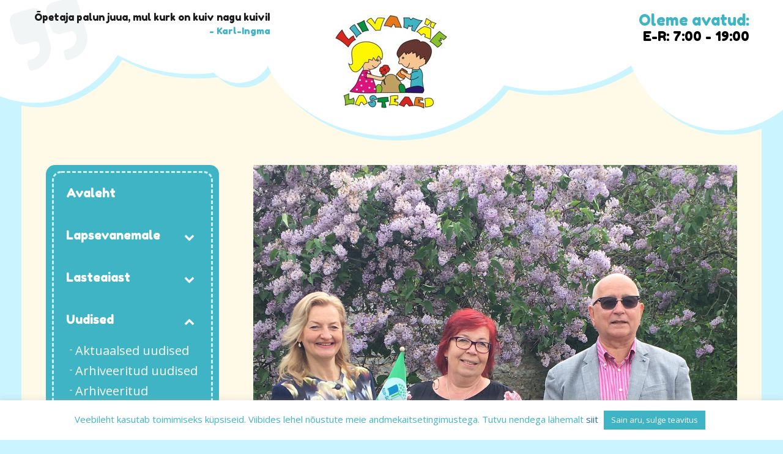

--- FILE ---
content_type: text/html; charset=UTF-8
request_url: https://liivamae.edu.ee/meid-tunnustati-rohelise-lipuga/
body_size: 23166
content:
<!DOCTYPE html>
<html lang="et" xmlns:og="//opengraphprotocol.org/schema/" xmlns:fb="//www.facebook.com/2008/fbml">
<head>
<meta charset="UTF-8" />
<meta name="viewport" content="width=device-width, initial-scale=1.0" />   

 <title>Meid tunnustati Rohelise lipuga! &#8211; Liivamäe Lasteaed</title>
<meta name='robots' content='max-image-preview:large' />
<link rel='dns-prefetch' href='//fonts.googleapis.com' />
<link rel="alternate" type="application/rss+xml" title="Liivamäe Lasteaed &raquo; RSS" href="https://liivamae.edu.ee/feed/" />
<link rel="alternate" type="application/rss+xml" title="Liivamäe Lasteaed &raquo; Kommentaaride RSS" href="https://liivamae.edu.ee/comments/feed/" />
<link rel="alternate" type="application/rss+xml" title="Liivamäe Lasteaed &raquo; Meid tunnustati Rohelise lipuga! Kommentaaride RSS" href="https://liivamae.edu.ee/meid-tunnustati-rohelise-lipuga/feed/" />
    <meta property="og:title" content="Meid tunnustati Rohelise lipuga!"/>    
    <meta property="og:type" content="article"/>
    <meta property="og:url" content="https://liivamae.edu.ee/meid-tunnustati-rohelise-lipuga/"/>
    <meta property="og:site_name" content="Liivamäe Lasteaed"/>
    <meta property="og:image" content="https://liivamae.edu.ee/wp-content/uploads/2020/06/102669541_259506958592829_463013606405963776_n.jpg"/>
  <script type="text/javascript">
/* <![CDATA[ */
window._wpemojiSettings = {"baseUrl":"https:\/\/s.w.org\/images\/core\/emoji\/14.0.0\/72x72\/","ext":".png","svgUrl":"https:\/\/s.w.org\/images\/core\/emoji\/14.0.0\/svg\/","svgExt":".svg","source":{"concatemoji":"https:\/\/liivamae.edu.ee\/wp-includes\/js\/wp-emoji-release.min.js"}};
/*! This file is auto-generated */
!function(i,n){var o,s,e;function c(e){try{var t={supportTests:e,timestamp:(new Date).valueOf()};sessionStorage.setItem(o,JSON.stringify(t))}catch(e){}}function p(e,t,n){e.clearRect(0,0,e.canvas.width,e.canvas.height),e.fillText(t,0,0);var t=new Uint32Array(e.getImageData(0,0,e.canvas.width,e.canvas.height).data),r=(e.clearRect(0,0,e.canvas.width,e.canvas.height),e.fillText(n,0,0),new Uint32Array(e.getImageData(0,0,e.canvas.width,e.canvas.height).data));return t.every(function(e,t){return e===r[t]})}function u(e,t,n){switch(t){case"flag":return n(e,"\ud83c\udff3\ufe0f\u200d\u26a7\ufe0f","\ud83c\udff3\ufe0f\u200b\u26a7\ufe0f")?!1:!n(e,"\ud83c\uddfa\ud83c\uddf3","\ud83c\uddfa\u200b\ud83c\uddf3")&&!n(e,"\ud83c\udff4\udb40\udc67\udb40\udc62\udb40\udc65\udb40\udc6e\udb40\udc67\udb40\udc7f","\ud83c\udff4\u200b\udb40\udc67\u200b\udb40\udc62\u200b\udb40\udc65\u200b\udb40\udc6e\u200b\udb40\udc67\u200b\udb40\udc7f");case"emoji":return!n(e,"\ud83e\udef1\ud83c\udffb\u200d\ud83e\udef2\ud83c\udfff","\ud83e\udef1\ud83c\udffb\u200b\ud83e\udef2\ud83c\udfff")}return!1}function f(e,t,n){var r="undefined"!=typeof WorkerGlobalScope&&self instanceof WorkerGlobalScope?new OffscreenCanvas(300,150):i.createElement("canvas"),a=r.getContext("2d",{willReadFrequently:!0}),o=(a.textBaseline="top",a.font="600 32px Arial",{});return e.forEach(function(e){o[e]=t(a,e,n)}),o}function t(e){var t=i.createElement("script");t.src=e,t.defer=!0,i.head.appendChild(t)}"undefined"!=typeof Promise&&(o="wpEmojiSettingsSupports",s=["flag","emoji"],n.supports={everything:!0,everythingExceptFlag:!0},e=new Promise(function(e){i.addEventListener("DOMContentLoaded",e,{once:!0})}),new Promise(function(t){var n=function(){try{var e=JSON.parse(sessionStorage.getItem(o));if("object"==typeof e&&"number"==typeof e.timestamp&&(new Date).valueOf()<e.timestamp+604800&&"object"==typeof e.supportTests)return e.supportTests}catch(e){}return null}();if(!n){if("undefined"!=typeof Worker&&"undefined"!=typeof OffscreenCanvas&&"undefined"!=typeof URL&&URL.createObjectURL&&"undefined"!=typeof Blob)try{var e="postMessage("+f.toString()+"("+[JSON.stringify(s),u.toString(),p.toString()].join(",")+"));",r=new Blob([e],{type:"text/javascript"}),a=new Worker(URL.createObjectURL(r),{name:"wpTestEmojiSupports"});return void(a.onmessage=function(e){c(n=e.data),a.terminate(),t(n)})}catch(e){}c(n=f(s,u,p))}t(n)}).then(function(e){for(var t in e)n.supports[t]=e[t],n.supports.everything=n.supports.everything&&n.supports[t],"flag"!==t&&(n.supports.everythingExceptFlag=n.supports.everythingExceptFlag&&n.supports[t]);n.supports.everythingExceptFlag=n.supports.everythingExceptFlag&&!n.supports.flag,n.DOMReady=!1,n.readyCallback=function(){n.DOMReady=!0}}).then(function(){return e}).then(function(){var e;n.supports.everything||(n.readyCallback(),(e=n.source||{}).concatemoji?t(e.concatemoji):e.wpemoji&&e.twemoji&&(t(e.twemoji),t(e.wpemoji)))}))}((window,document),window._wpemojiSettings);
/* ]]> */
</script>
<style id='wp-emoji-styles-inline-css' type='text/css'>

	img.wp-smiley, img.emoji {
		display: inline !important;
		border: none !important;
		box-shadow: none !important;
		height: 1em !important;
		width: 1em !important;
		margin: 0 0.07em !important;
		vertical-align: -0.1em !important;
		background: none !important;
		padding: 0 !important;
	}
</style>
<link rel='stylesheet' id='wp-block-library-css' href='https://liivamae.edu.ee/wp-includes/css/dist/block-library/style.min.css' type='text/css' media='all' />
<style id='safe-svg-svg-icon-style-inline-css' type='text/css'>
.safe-svg-cover{text-align:center}.safe-svg-cover .safe-svg-inside{display:inline-block;max-width:100%}.safe-svg-cover svg{height:100%;max-height:100%;max-width:100%;width:100%}

</style>
<style id='classic-theme-styles-inline-css' type='text/css'>
/*! This file is auto-generated */
.wp-block-button__link{color:#fff;background-color:#32373c;border-radius:9999px;box-shadow:none;text-decoration:none;padding:calc(.667em + 2px) calc(1.333em + 2px);font-size:1.125em}.wp-block-file__button{background:#32373c;color:#fff;text-decoration:none}
</style>
<style id='global-styles-inline-css' type='text/css'>
body{--wp--preset--color--black: #000000;--wp--preset--color--cyan-bluish-gray: #abb8c3;--wp--preset--color--white: #ffffff;--wp--preset--color--pale-pink: #f78da7;--wp--preset--color--vivid-red: #cf2e2e;--wp--preset--color--luminous-vivid-orange: #ff6900;--wp--preset--color--luminous-vivid-amber: #fcb900;--wp--preset--color--light-green-cyan: #7bdcb5;--wp--preset--color--vivid-green-cyan: #00d084;--wp--preset--color--pale-cyan-blue: #8ed1fc;--wp--preset--color--vivid-cyan-blue: #0693e3;--wp--preset--color--vivid-purple: #9b51e0;--wp--preset--gradient--vivid-cyan-blue-to-vivid-purple: linear-gradient(135deg,rgba(6,147,227,1) 0%,rgb(155,81,224) 100%);--wp--preset--gradient--light-green-cyan-to-vivid-green-cyan: linear-gradient(135deg,rgb(122,220,180) 0%,rgb(0,208,130) 100%);--wp--preset--gradient--luminous-vivid-amber-to-luminous-vivid-orange: linear-gradient(135deg,rgba(252,185,0,1) 0%,rgba(255,105,0,1) 100%);--wp--preset--gradient--luminous-vivid-orange-to-vivid-red: linear-gradient(135deg,rgba(255,105,0,1) 0%,rgb(207,46,46) 100%);--wp--preset--gradient--very-light-gray-to-cyan-bluish-gray: linear-gradient(135deg,rgb(238,238,238) 0%,rgb(169,184,195) 100%);--wp--preset--gradient--cool-to-warm-spectrum: linear-gradient(135deg,rgb(74,234,220) 0%,rgb(151,120,209) 20%,rgb(207,42,186) 40%,rgb(238,44,130) 60%,rgb(251,105,98) 80%,rgb(254,248,76) 100%);--wp--preset--gradient--blush-light-purple: linear-gradient(135deg,rgb(255,206,236) 0%,rgb(152,150,240) 100%);--wp--preset--gradient--blush-bordeaux: linear-gradient(135deg,rgb(254,205,165) 0%,rgb(254,45,45) 50%,rgb(107,0,62) 100%);--wp--preset--gradient--luminous-dusk: linear-gradient(135deg,rgb(255,203,112) 0%,rgb(199,81,192) 50%,rgb(65,88,208) 100%);--wp--preset--gradient--pale-ocean: linear-gradient(135deg,rgb(255,245,203) 0%,rgb(182,227,212) 50%,rgb(51,167,181) 100%);--wp--preset--gradient--electric-grass: linear-gradient(135deg,rgb(202,248,128) 0%,rgb(113,206,126) 100%);--wp--preset--gradient--midnight: linear-gradient(135deg,rgb(2,3,129) 0%,rgb(40,116,252) 100%);--wp--preset--font-size--small: 13px;--wp--preset--font-size--medium: 20px;--wp--preset--font-size--large: 36px;--wp--preset--font-size--x-large: 42px;--wp--preset--spacing--20: 0.44rem;--wp--preset--spacing--30: 0.67rem;--wp--preset--spacing--40: 1rem;--wp--preset--spacing--50: 1.5rem;--wp--preset--spacing--60: 2.25rem;--wp--preset--spacing--70: 3.38rem;--wp--preset--spacing--80: 5.06rem;--wp--preset--shadow--natural: 6px 6px 9px rgba(0, 0, 0, 0.2);--wp--preset--shadow--deep: 12px 12px 50px rgba(0, 0, 0, 0.4);--wp--preset--shadow--sharp: 6px 6px 0px rgba(0, 0, 0, 0.2);--wp--preset--shadow--outlined: 6px 6px 0px -3px rgba(255, 255, 255, 1), 6px 6px rgba(0, 0, 0, 1);--wp--preset--shadow--crisp: 6px 6px 0px rgba(0, 0, 0, 1);}:where(.is-layout-flex){gap: 0.5em;}:where(.is-layout-grid){gap: 0.5em;}body .is-layout-flow > .alignleft{float: left;margin-inline-start: 0;margin-inline-end: 2em;}body .is-layout-flow > .alignright{float: right;margin-inline-start: 2em;margin-inline-end: 0;}body .is-layout-flow > .aligncenter{margin-left: auto !important;margin-right: auto !important;}body .is-layout-constrained > .alignleft{float: left;margin-inline-start: 0;margin-inline-end: 2em;}body .is-layout-constrained > .alignright{float: right;margin-inline-start: 2em;margin-inline-end: 0;}body .is-layout-constrained > .aligncenter{margin-left: auto !important;margin-right: auto !important;}body .is-layout-constrained > :where(:not(.alignleft):not(.alignright):not(.alignfull)){max-width: var(--wp--style--global--content-size);margin-left: auto !important;margin-right: auto !important;}body .is-layout-constrained > .alignwide{max-width: var(--wp--style--global--wide-size);}body .is-layout-flex{display: flex;}body .is-layout-flex{flex-wrap: wrap;align-items: center;}body .is-layout-flex > *{margin: 0;}body .is-layout-grid{display: grid;}body .is-layout-grid > *{margin: 0;}:where(.wp-block-columns.is-layout-flex){gap: 2em;}:where(.wp-block-columns.is-layout-grid){gap: 2em;}:where(.wp-block-post-template.is-layout-flex){gap: 1.25em;}:where(.wp-block-post-template.is-layout-grid){gap: 1.25em;}.has-black-color{color: var(--wp--preset--color--black) !important;}.has-cyan-bluish-gray-color{color: var(--wp--preset--color--cyan-bluish-gray) !important;}.has-white-color{color: var(--wp--preset--color--white) !important;}.has-pale-pink-color{color: var(--wp--preset--color--pale-pink) !important;}.has-vivid-red-color{color: var(--wp--preset--color--vivid-red) !important;}.has-luminous-vivid-orange-color{color: var(--wp--preset--color--luminous-vivid-orange) !important;}.has-luminous-vivid-amber-color{color: var(--wp--preset--color--luminous-vivid-amber) !important;}.has-light-green-cyan-color{color: var(--wp--preset--color--light-green-cyan) !important;}.has-vivid-green-cyan-color{color: var(--wp--preset--color--vivid-green-cyan) !important;}.has-pale-cyan-blue-color{color: var(--wp--preset--color--pale-cyan-blue) !important;}.has-vivid-cyan-blue-color{color: var(--wp--preset--color--vivid-cyan-blue) !important;}.has-vivid-purple-color{color: var(--wp--preset--color--vivid-purple) !important;}.has-black-background-color{background-color: var(--wp--preset--color--black) !important;}.has-cyan-bluish-gray-background-color{background-color: var(--wp--preset--color--cyan-bluish-gray) !important;}.has-white-background-color{background-color: var(--wp--preset--color--white) !important;}.has-pale-pink-background-color{background-color: var(--wp--preset--color--pale-pink) !important;}.has-vivid-red-background-color{background-color: var(--wp--preset--color--vivid-red) !important;}.has-luminous-vivid-orange-background-color{background-color: var(--wp--preset--color--luminous-vivid-orange) !important;}.has-luminous-vivid-amber-background-color{background-color: var(--wp--preset--color--luminous-vivid-amber) !important;}.has-light-green-cyan-background-color{background-color: var(--wp--preset--color--light-green-cyan) !important;}.has-vivid-green-cyan-background-color{background-color: var(--wp--preset--color--vivid-green-cyan) !important;}.has-pale-cyan-blue-background-color{background-color: var(--wp--preset--color--pale-cyan-blue) !important;}.has-vivid-cyan-blue-background-color{background-color: var(--wp--preset--color--vivid-cyan-blue) !important;}.has-vivid-purple-background-color{background-color: var(--wp--preset--color--vivid-purple) !important;}.has-black-border-color{border-color: var(--wp--preset--color--black) !important;}.has-cyan-bluish-gray-border-color{border-color: var(--wp--preset--color--cyan-bluish-gray) !important;}.has-white-border-color{border-color: var(--wp--preset--color--white) !important;}.has-pale-pink-border-color{border-color: var(--wp--preset--color--pale-pink) !important;}.has-vivid-red-border-color{border-color: var(--wp--preset--color--vivid-red) !important;}.has-luminous-vivid-orange-border-color{border-color: var(--wp--preset--color--luminous-vivid-orange) !important;}.has-luminous-vivid-amber-border-color{border-color: var(--wp--preset--color--luminous-vivid-amber) !important;}.has-light-green-cyan-border-color{border-color: var(--wp--preset--color--light-green-cyan) !important;}.has-vivid-green-cyan-border-color{border-color: var(--wp--preset--color--vivid-green-cyan) !important;}.has-pale-cyan-blue-border-color{border-color: var(--wp--preset--color--pale-cyan-blue) !important;}.has-vivid-cyan-blue-border-color{border-color: var(--wp--preset--color--vivid-cyan-blue) !important;}.has-vivid-purple-border-color{border-color: var(--wp--preset--color--vivid-purple) !important;}.has-vivid-cyan-blue-to-vivid-purple-gradient-background{background: var(--wp--preset--gradient--vivid-cyan-blue-to-vivid-purple) !important;}.has-light-green-cyan-to-vivid-green-cyan-gradient-background{background: var(--wp--preset--gradient--light-green-cyan-to-vivid-green-cyan) !important;}.has-luminous-vivid-amber-to-luminous-vivid-orange-gradient-background{background: var(--wp--preset--gradient--luminous-vivid-amber-to-luminous-vivid-orange) !important;}.has-luminous-vivid-orange-to-vivid-red-gradient-background{background: var(--wp--preset--gradient--luminous-vivid-orange-to-vivid-red) !important;}.has-very-light-gray-to-cyan-bluish-gray-gradient-background{background: var(--wp--preset--gradient--very-light-gray-to-cyan-bluish-gray) !important;}.has-cool-to-warm-spectrum-gradient-background{background: var(--wp--preset--gradient--cool-to-warm-spectrum) !important;}.has-blush-light-purple-gradient-background{background: var(--wp--preset--gradient--blush-light-purple) !important;}.has-blush-bordeaux-gradient-background{background: var(--wp--preset--gradient--blush-bordeaux) !important;}.has-luminous-dusk-gradient-background{background: var(--wp--preset--gradient--luminous-dusk) !important;}.has-pale-ocean-gradient-background{background: var(--wp--preset--gradient--pale-ocean) !important;}.has-electric-grass-gradient-background{background: var(--wp--preset--gradient--electric-grass) !important;}.has-midnight-gradient-background{background: var(--wp--preset--gradient--midnight) !important;}.has-small-font-size{font-size: var(--wp--preset--font-size--small) !important;}.has-medium-font-size{font-size: var(--wp--preset--font-size--medium) !important;}.has-large-font-size{font-size: var(--wp--preset--font-size--large) !important;}.has-x-large-font-size{font-size: var(--wp--preset--font-size--x-large) !important;}
.wp-block-navigation a:where(:not(.wp-element-button)){color: inherit;}
:where(.wp-block-post-template.is-layout-flex){gap: 1.25em;}:where(.wp-block-post-template.is-layout-grid){gap: 1.25em;}
:where(.wp-block-columns.is-layout-flex){gap: 2em;}:where(.wp-block-columns.is-layout-grid){gap: 2em;}
.wp-block-pullquote{font-size: 1.5em;line-height: 1.6;}
</style>
<link rel='stylesheet' id='contact-form-7-css' href='https://liivamae.edu.ee/wp-content/plugins/contact-form-7/includes/css/styles.css' type='text/css' media='all' />
<link rel='stylesheet' id='cookie-law-info-css' href='https://liivamae.edu.ee/wp-content/plugins/cookie-law-info/legacy/public/css/cookie-law-info-public.css' type='text/css' media='all' />
<link rel='stylesheet' id='cookie-law-info-gdpr-css' href='https://liivamae.edu.ee/wp-content/plugins/cookie-law-info/legacy/public/css/cookie-law-info-gdpr.css' type='text/css' media='all' />
<link rel='stylesheet' id='creativo-style-min-css' href='https://liivamae.edu.ee/wp-content/themes/creativo/style.min.css' type='text/css' media='all' />
<link rel='stylesheet' id='google-fonts-css' href='https://fonts.googleapis.com/css?family=Open+Sans%3A400%2C500%2C600%2C700%2C800%2C900%7CFredoka+One%3A400%2C500%2C600%2C700%2C800%2C900&#038;latin&#038;ver=6' type='text/css' media='all' />
<link rel='stylesheet' id='vc_style-css' href='https://liivamae.edu.ee/wp-content/themes/creativo/css/vc_style.min.css' type='text/css' media='all' />
<link rel='stylesheet' id='bellows-css' href='https://liivamae.edu.ee/wp-content/plugins/bellows-accordion-menu/assets/css/bellows.min.css' type='text/css' media='all' />
<link rel='stylesheet' id='bellows-font-awesome-css' href='https://liivamae.edu.ee/wp-content/plugins/bellows-accordion-menu/assets/css/fontawesome/css/font-awesome.min.css' type='text/css' media='all' />
<script type="text/javascript" src="https://liivamae.edu.ee/wp-includes/js/jquery/jquery.min.js" id="jquery-core-js"></script>
<script type="text/javascript" src="https://liivamae.edu.ee/wp-includes/js/jquery/jquery-migrate.min.js" id="jquery-migrate-js"></script>
<script type="text/javascript" id="cookie-law-info-js-extra">
/* <![CDATA[ */
var Cli_Data = {"nn_cookie_ids":[],"cookielist":[],"non_necessary_cookies":[],"ccpaEnabled":"","ccpaRegionBased":"","ccpaBarEnabled":"","strictlyEnabled":["necessary","obligatoire"],"ccpaType":"gdpr","js_blocking":"","custom_integration":"","triggerDomRefresh":"","secure_cookies":""};
var cli_cookiebar_settings = {"animate_speed_hide":"500","animate_speed_show":"500","background":"#FFF","border":"#b1a6a6c2","border_on":"","button_1_button_colour":"#3eb4c4","button_1_button_hover":"#32909d","button_1_link_colour":"#fff","button_1_as_button":"1","button_1_new_win":"","button_2_button_colour":"#333","button_2_button_hover":"#292929","button_2_link_colour":"#444","button_2_as_button":"","button_2_hidebar":"","button_3_button_colour":"#000","button_3_button_hover":"#000000","button_3_link_colour":"#fff","button_3_as_button":"1","button_3_new_win":"","button_4_button_colour":"#000","button_4_button_hover":"#000000","button_4_link_colour":"#62a329","button_4_as_button":"","button_7_button_colour":"#61a229","button_7_button_hover":"#4e8221","button_7_link_colour":"#fff","button_7_as_button":"1","button_7_new_win":"","font_family":"inherit","header_fix":"","notify_animate_hide":"1","notify_animate_show":"","notify_div_id":"#cookie-law-info-bar","notify_position_horizontal":"right","notify_position_vertical":"bottom","scroll_close":"","scroll_close_reload":"","accept_close_reload":"","reject_close_reload":"","showagain_tab":"","showagain_background":"#fff","showagain_border":"#000","showagain_div_id":"#cookie-law-info-again","showagain_x_position":"100px","text":"#3eb4c4","show_once_yn":"","show_once":"10000","logging_on":"","as_popup":"","popup_overlay":"1","bar_heading_text":"","cookie_bar_as":"banner","popup_showagain_position":"bottom-right","widget_position":"left"};
var log_object = {"ajax_url":"https:\/\/liivamae.edu.ee\/wp-admin\/admin-ajax.php"};
/* ]]> */
</script>
<script type="text/javascript" src="https://liivamae.edu.ee/wp-content/plugins/cookie-law-info/legacy/public/js/cookie-law-info-public.js" id="cookie-law-info-js"></script>
<script></script><link rel="https://api.w.org/" href="https://liivamae.edu.ee/wp-json/" /><link rel="alternate" type="application/json" href="https://liivamae.edu.ee/wp-json/wp/v2/posts/884" /><link rel="EditURI" type="application/rsd+xml" title="RSD" href="https://liivamae.edu.ee/xmlrpc.php?rsd" />
<meta name="generator" content="WordPress 6.4.7" />
<link rel="canonical" href="https://liivamae.edu.ee/meid-tunnustati-rohelise-lipuga/" />
<link rel='shortlink' href='https://liivamae.edu.ee/?p=884' />
<link rel="alternate" type="application/json+oembed" href="https://liivamae.edu.ee/wp-json/oembed/1.0/embed?url=https%3A%2F%2Fliivamae.edu.ee%2Fmeid-tunnustati-rohelise-lipuga%2F" />
<link rel="alternate" type="text/xml+oembed" href="https://liivamae.edu.ee/wp-json/oembed/1.0/embed?url=https%3A%2F%2Fliivamae.edu.ee%2Fmeid-tunnustati-rohelise-lipuga%2F&#038;format=xml" />
<style id="bellows-custom-generated-css">
/* Status: Loaded from Transient */

</style><meta name="generator" content="Powered by WPBakery Page Builder - drag and drop page builder for WordPress."/>
<meta name="generator" content="Powered by Slider Revolution 6.6.15 - responsive, Mobile-Friendly Slider Plugin for WordPress with comfortable drag and drop interface." />
<script>function setREVStartSize(e){
			//window.requestAnimationFrame(function() {
				window.RSIW = window.RSIW===undefined ? window.innerWidth : window.RSIW;
				window.RSIH = window.RSIH===undefined ? window.innerHeight : window.RSIH;
				try {
					var pw = document.getElementById(e.c).parentNode.offsetWidth,
						newh;
					pw = pw===0 || isNaN(pw) || (e.l=="fullwidth" || e.layout=="fullwidth") ? window.RSIW : pw;
					e.tabw = e.tabw===undefined ? 0 : parseInt(e.tabw);
					e.thumbw = e.thumbw===undefined ? 0 : parseInt(e.thumbw);
					e.tabh = e.tabh===undefined ? 0 : parseInt(e.tabh);
					e.thumbh = e.thumbh===undefined ? 0 : parseInt(e.thumbh);
					e.tabhide = e.tabhide===undefined ? 0 : parseInt(e.tabhide);
					e.thumbhide = e.thumbhide===undefined ? 0 : parseInt(e.thumbhide);
					e.mh = e.mh===undefined || e.mh=="" || e.mh==="auto" ? 0 : parseInt(e.mh,0);
					if(e.layout==="fullscreen" || e.l==="fullscreen")
						newh = Math.max(e.mh,window.RSIH);
					else{
						e.gw = Array.isArray(e.gw) ? e.gw : [e.gw];
						for (var i in e.rl) if (e.gw[i]===undefined || e.gw[i]===0) e.gw[i] = e.gw[i-1];
						e.gh = e.el===undefined || e.el==="" || (Array.isArray(e.el) && e.el.length==0)? e.gh : e.el;
						e.gh = Array.isArray(e.gh) ? e.gh : [e.gh];
						for (var i in e.rl) if (e.gh[i]===undefined || e.gh[i]===0) e.gh[i] = e.gh[i-1];
											
						var nl = new Array(e.rl.length),
							ix = 0,
							sl;
						e.tabw = e.tabhide>=pw ? 0 : e.tabw;
						e.thumbw = e.thumbhide>=pw ? 0 : e.thumbw;
						e.tabh = e.tabhide>=pw ? 0 : e.tabh;
						e.thumbh = e.thumbhide>=pw ? 0 : e.thumbh;
						for (var i in e.rl) nl[i] = e.rl[i]<window.RSIW ? 0 : e.rl[i];
						sl = nl[0];
						for (var i in nl) if (sl>nl[i] && nl[i]>0) { sl = nl[i]; ix=i;}
						var m = pw>(e.gw[ix]+e.tabw+e.thumbw) ? 1 : (pw-(e.tabw+e.thumbw)) / (e.gw[ix]);
						newh =  (e.gh[ix] * m) + (e.tabh + e.thumbh);
					}
					var el = document.getElementById(e.c);
					if (el!==null && el) el.style.height = newh+"px";
					el = document.getElementById(e.c+"_wrapper");
					if (el!==null && el) {
						el.style.height = newh+"px";
						el.style.display = "block";
					}
				} catch(e){
					console.log("Failure at Presize of Slider:" + e)
				}
			//});
		  };</script>
		<style type="text/css" id="wp-custom-css">
			.menu-item-1840{
background: #ff7a08;
}
@media only screen and (max-width: 667px) {
.footer, #bellows-main-6{
    display: block !important;
}
}

.bellows .bellows-nav .bellows-target>.bellows-target-text{
	font-size: 20px !important;
	    margin-bottom: 3px;
}		</style>
		<noscript><style> .wpb_animate_when_almost_visible { opacity: 1; }</style></noscript> 

<style type="text/css">
body,.more,.meta .date,.review blockquote q,.review blockquote div strong,.footer-areah3,.image .image-extras .image-extras-content h4,.project-content .project-info h4,.post-content blockquote,input, textarea, keygen, select, button{font-family:"Open Sans", Arial, Helvetica, sans-serif;font-size:17px;line-height: 27px;font-weight: 400;letter-spacing: 0px;}#branding .text, #branding .tagline, .side_logo .text, .side_logo .tagline {font-family: "Open Sans", Arial, Helvetica, sans-serif;}#branding .text, .side_logo .text {font-size: 24px;font-weight: 300;}body {color: #414141;background-color: #caf4ff}.content_box_title span.white {color: #414141;}#navigation .has-mega-menu ul.twitter li i {color: #414141;}h1, h2, h3, h4, h5:not(.navi_heading), h6,.content_box_title span.grey, .bellow_header_title,.qbox_title1,.content_box_title span.white,.full .title,.tab-holder .tabs li,.post_grid_category{font-family: "Fredoka One", Arial, Helvetica, sans-serif;}h1, h2, h3, h4, h5, h6, .blogpost .post-content h1, .blogpost .post-content h2, .blogpost .post-content h3, .blogpost .post-content h4, .blogpost .post-content h5, .blogpost .post-content h6 {font-weight: 400;margin-bottom: 10px;}h1, .post-content h1, h1, .blogpost .post-content h1 {font-size: 35px;}h2, .post-content h2, .blogpost .post-content h2 {font-size: 30px;}h3, .post-content h3, .blogpost .post-content h3 {font-size: 24px;}h4, .post-content h4, .blogpost .post-content h4 {font-size: 18px;}h5, .post-content h5, .blogpost .post-content h5 {font-size: 14px;}h6, .post-content h6, .blogpost .post-content h6 {font-size: 12px;}p, .post-content p {margin-bottom: 20px;}h3.sidebar-title {font-family: "Fredoka One", Arial, Helvetica, sans-serif;font-size: 20px;}.featured_post h2 {font-family: "Fredoka One", Arial, Helvetica, sans-serif;}.woocommerce h1,.woocommerce h2,.woocommerce h3,.woocommerce h4,.woocommerce h5 {font-family: "Fredoka One", Arial, Helvetica, sans-serif;}h3.footer-widget-title {font-family: "Fredoka One", Arial, Helvetica, sans-serif;}#top-menu {font-family: "Fredoka One", Arial, Helvetica, sans-serif;font-size: 12px;}.button, .wpcf7-submit, .mc4wp-form input[type=submit] {font-family: "Fredoka One", Arial, Helvetica, sans-serif}.top_contact {font-size: 12px;}#top-menu li a {color: #999999;}#top-menu li a:hover {color: #5bc98c;}.page-title h1, .page-title h2, .page-title h3, .page-title h4, .page-title h5, .page-title h6, .page-title div:not(.breadcrumb), .page-title p {font-size: 35px;}.page-title h3.subhead {font-size: 25px;}#top-menu > li {border-color: #f2f2f2;}#navigation {font-family: "Fredoka One", Arial, Helvetica, sans-serif;}.tp-bannertimer {background-image:none !important;height:7px;}.latest-posts h2, .page-title{font-family:"Open Sans", Arial, Helvetica, sans-serif;}.container {background-color: #fffae7;}.bellow_header {display: none;height: 0px;}a,.front_widget a, .vc_front_widget a, h5.toggle a.default_color,.portfolio-navigation a:hover,h2.page404,.project-feed .title a,.post_meta li a:hover, .portfolio-item .portfolio_details a, .product_feature .pf_content a.more_info:hover, a.woocommerce_orders:hover, .portfolio-navigation a{color:#2c66a0;}#navigation .has-mega-menu ul.twitter li a, #navigation .has-mega-menu .contact ul li a, #navigation .has-mega-menu .latest-posts a {color:#2c66a0 !important;}a:hover, .col h3 a:hover,.col h4 a:hover, h5.toggle a.default_color:hover, .portfolio-item .portfolio_details a:hover, .product_feature .pf_content a.more_info, a.woocommerce_orders, .cart-collaterals .cart_totals table tr.order-total td, .woocommerce table.shop_table tfoot tr.order-total td, .portfolio-navigation a:hover, .woocommerce-MyAccount-navigation ul li.is-active a:before {color: #414141;}.woocommerce-MyAccount-navigation ul li.is-active a:before {background-color: #414141;}#navigation .has-mega-menu ul.twitter li a:hover, #navigation .has-mega-menu .contact ul li a:hover, #navigation .has-mega-menu .latest-posts a:hover {color: #414141 !important;background-color:transparent;}.post-gallery-item a:hover img, .recent-portfolio a:hover img, .recent-flickr a:hover img{border-color:; }.default_dc{color:#2c66a0;}#bbpress-forums li.bbp-header, .bbpress.single #bbpress-forums div.bbp-reply-header,#bbpress-forums #bbp-single-user-details #bbp-user-navigation li.current a,#bbpress-forums #bbp-single-user-details #bbp-user-navigation a:hover,#bbpress-forums #bbp-search-results .bbp-topic-header {background-color: #44b6df;}.bbp-pagination-links a:hover, .bbp-pagination-links span.current, .bbp-topic-pagination a {background-color: #44b6df;border-color: #44b6df;} .bbp-topic-pagination a:hover {border-color: #44b6df;}#bbpress-forums li.bbp-header, .bbpress.single #bbpress-forums div.bbp-reply-header, span.bbp-admin-links a, .bbp-reply-header a.bbp-reply-permalink, span.bbp-admin-links, #bbpress-forums #bbp-single-user-details #bbp-user-navigation li.current a,#bbpress-forums #bbp-single-user-details #bbp-user-navigation a:hover,#bbpress-forums #bbp-user-body .bbp-header .bbp-topic-permalink,#bbpress-forums #bbp-search-results .bbp-topic-header,#bbpress-forums #bbp-search-results .bbp-topic-header a,#bbpress-forums #bbp-search-results .bbp-forum-header,#bbpress-forums #bbp-search-results .bbp-forum-header a{color: #ffffff;}.reading-box.default_border {background-color: #44b6df;color: #ffffff;}.reading-box.default_border:hover {background-color: #368faf;color: #ffffff;}.reading-box.default_border .button {border-color: #ffffff;color: #ffffff;}.reading-box.default_border:hover .button {border-color: #ffffff;color: #ffffff;}.gallery_zoom{background-color: #414141;}.vc_front_widget {background-color: #ffffff;}.vc_front_widget a{color: #44b6df;}.vc_front_widget:hover {background-color: #44b6df;color:#fff;}.vc_front_widget:hover a{color:#fff;}#tribe-bar-form .tribe-bar-submit input[type=submit],.single-tribe_events .tribe-events-schedule .tribe-events-cost,#tribe-events .tribe-events-button, .tribe-events-button,#tribe-events-content .tribe-events-tooltip h4 {background-color: #2f852e;}.tribe-events-calendar thead th {background-color: #2f852e;border-color: #2f852e;}.event-right a {color: #2f852e;}#tribe-events .tribe-events-button, #tribe_events_filters_wrapper input[type=submit], .tribe-events-button, .tribe-events-button.tribe-inactive, .tribe-events-calendar td.tribe-events-present div[id*=tribe-events-daynum-], .tribe-events-calendar td.tribe-events-present div[id*=tribe-events-daynum-]>a {background-color: #2f852e;}@media screen and (max-width: 768px) {#tribe-events-content .tribe-events-calendar td.tribe-events-has-events.mobile-trigger, .tribe-events-calendar td.tribe-events-has-events.mobile-trigger div[id*=tribe-events-daynum-], .tribe-events-calendar td.tribe-events-has-events.mobile-trigger div[id*=tribe-events-daynum-] a {background-color: #2f852e;;}.tribe-events-calendar td.tribe-events-present div[id*=tribe-events-daynum-] {background-color:#666;}}.progress-bar-content,.ch-info-back4,.ch-info-back3,.ch-info-back2,.ch-info-back1,.col:hover .bottom,.tp-bannertimer,.review_inside:after, .flex-direction-nav a:hover, figure.effect-zoe figcaption {background-color:#414141;}.front_widget:hover, .front_widget:hover a, .portfolio-tabs a:hover, .portfolio-tabs li.active a{color:#fff; background-color:#414141;}.portfolio-tabs.filters_modern li.active a {border-bottom-color: #414141;}._border:hover, .review blockquote q, .pagination a.inactive, .recent-flickr a:hover img{border-color:#414141;}.review blockquote div {color:#414141;}.pagination .current, .pagination a.inactive:hover {background-color:#414141; border-color:#414141;}.project-feed .info, figure a .text-overlay, figure.event_image_list .text-overlay {background: rgba(0,0,0,0.70);}.recent_posts_container figure a .text-overlay .info i, .project-feed a i, .blogpost figure a .text-overlay i,.event_calendar_wrap figure a .text-overlay .info i {background-color: #414141;color: #fff;}.button_default, .button, .tp-caption a.button, .button_default.style_3d:hover, input[type=submit], input[type=submit]:focus {background-color: #44b6df;border-color: #44b6df;color: #ffffff;font-size: 14px;font-weight: 400;line-height: ;}.button_default:hover, .button:hover, .tp-caption a.button:hover{background-color: #368faf;border-color: #368faf;color: #ffffff;}.button_default.style_3d {box-shadow: 0 5px 0 #3692b2;-webkit-box-shadow: 0 5px 0 #3692b2;}.footer_widget_content a, .footer_widget_content ul.twitter li span a, ul.twitter li i{color:#3b3b3b ;}.footer_widget_content a:hover, .footer_widget_content ul.twitter li span a:hover {color: #000000;}body{background-image: url();background-repeat: no-repeat ;background-position: top center;background-attachment: fixed;}.bellow_header {padding: 20px 15px;}.row_full, .design_modern .modern_heading_title_wrap {max-width:960px;}.container{width:990px;margin:0px auto;padding:0px;border:8px solid #fffae7;}.pi-header-row-fixed .sticky_h, .pi-header-row-fixed .sticky_h_menu {max-width:990px;margin:0 auto;}.pi-header-row-fixed .sticky_h_menu {width: 100%;}.full_header {box-shadow: none;-webkit-box-shadow: none;}#side-panel-trigger, #navigation ul li a i {margin-right:0;}#navigation ul li #side-panel-trigger a {margin-right:0; padding-right: 0;}.vc_row[data-vc-stretch-content] .vc_column_container>.vc_column-inner { padding-left:0;padding-right: 0;}@media screen and (min-width: 1100px) {.container {width: 1170px;} .second_navi_inner {width: 100%;max-width:1180px;}.content-layer {padding:0px; }.inside_content {width:100%;} .blogpost_small_pic { width:50%} .blogpost_small_desc {width:47%;} .inner, .row, .front_page_in,.footer_widget_inside,.footer .inner, .top_nav, .bellow_header_title, .inner_wrap,.qbox, .action_bar_inner, .reviews .flexslider, #footer_widget_inside { max-width:1170px;} .pi-header-row-fixed .sticky_h, .pi-header-row-fixed .sticky_h_menu { max-width:1170px; margin:0 auto; width: 100%;} .row_full, .design_modern .modern_heading_title_wrap { max-width:1140px; } .fullscreen { width:1170px; } .flexslider {max-width: 1170px;}.vc_row[data-vc-full-width] {max-width: 1170px;} .row {padding: 20px;}.grid.fullscreen figure.cols-5{ width:234px;}}.portfolio-tabs.filters_modern li.active a {color: #000000;}.portfolio-tabs.filters_modern li a {color: #9b9b9b;}.modern_overlay_effect {background-color: rgba(255,255,255, 1);}figure.modern_portfolio_layout h3 a {font-size: 17px;color: #9e9e9e;font-weight: ;}figure.modern_portfolio_layout span.portfolio_categ_list a {font-size: 17px;color: #4e5ee9;}.project-content h1, .project-content h2, .sp_title_desc h2.sp_title {color: ;}.project-content.full_desc .project-description, .sp_title_desc .sp_description {color: ;}.project-info-box, .single .portfolio-modern .portfolio-misc-info h3, .single .portfolio-modern .project-info-details span {color: ;}.project-info-box a, .single .portfolio-modern .project-info-details span a {color: ;}.project-content.full_desc .date, .portfolio-navigation, .project-info-box {border-color: ;}.content_box_title:after, .content_box_title:before {background-color: ;}.portfolio-misc-info .social_ic_margin, .portfolio-modern .get_social li a {border-color: ;}#container .project-content .get_social li a, .portfolio-modern .get_social li a {background-color: ;color: }.content_box_title span.white, .single .portfolio-modern .related_posts_title {color: ;}.project-content .date {color: ;}.single .portfolio-modern .portfolio-misc-info {background-color: ;}.single .portfolio-modern .social_icons .share_text {color: ;}.header{margin-bottom: 0px;margin-top: 0px;padding-bottom: 0px;padding-top: 0px;background-color:#ffffff;box-shadow: none;-webkit-box-shadow: none;}.social_icons_wrap .top_social {background-color: #ffffff;}.single-post .post_container .blogpost, .page-template-default .post_container {}.single-post .post_container .blogpost {padding: 0px;box-sizing: border-box;}.design_modern .share_with_tags {margin-top: 0px;}.page-template-page-blog .container,.page-template-page-blog-small .container,.page-template-page-blog-grid .container, .page-template-page-blog-masonry .container,.single-post .container {}.post_container {width: 70%;}.sidebar {width: 25%;}.post_meta li.category_output {font-size: 11px;}.post-content.archive, .sm_images .post-content, .blogpost_small_desc .post-content, .related_post_item .related_post_description{color: ;font-size: px;line-height: ;}.blogpost.layout_modern .content_wrapper {}.blogpost.layout_modern {padding-bottom: 40px;margin-bottom: 40px;}.blogpost_small_pic {width: 30%;}.blogpost_small_desc {width: 67%;padding: 0px;box-sizing:border-box;-webkit-box-sizing:border-box;}.sm_images.layout_modern {padding-bottom: 20px;background-color: ;margin-bottom: 0;}.blogpost .singlepost_title, .modern_heading_title .singlepost_title{font-size: 26px;font-weight: 400;line-height: ;color: #000000;}.blogpost .archives_title{font-size: 26px;font-weight: 400;line-height: ;}.single-post .post_container, .single-post .modern_title_not_featured .post_meta li {color: ;}.single-post .post_container .post-content a {color: ;}.single-post .post_container .post-content a:hover {color: ;text-decoration: none;}.single-post .post_meta li {color: ;}.single-post .post_meta li a {color: ;}.post_meta li {font-size: 11px;color: #b5b8bf;}.post_meta li a {color: #b5b8bf;}.post_meta li a:hover {color: ;}.post_meta, .blogpost .archives_title {text-align: left;}.post_container .get_social li a, .post_container_full .get_social li a,.portfolio-modern .get_social li a{color: ;}.single_post_tags a {font-size: 11px;}.sidebar .get_social li a {color: ;background-color: ;}.col h4, .related_posts .description h3 {font-size: 13px;}.sidebar-widget {margin-bottom: 45px;padding: 0px;background-color: ;color: ;font-size: 13px;}.sidebar-widget a {color: ;font-size: 14px;font-weight: normal;}.sidebar-widget a:hover {color: ;}.sidebar-widget ul li {border-bottom: 1px solid #f2f2f2;margin-bottom:10px;padding-bottom:10px;}.sidebar-widget ul li:last-child {border: none;margin-bottom: 0;padding-bottom: 0;}.about_me_heading {font-size: 14px;}.about_me_description {font-size: 13px;}.sidebar-widget ul.twitter li i {color: ;}.sidebar-widget .contact ul li i {color: ;}.latest-posts h2 {font-size: 13px;}.latest-posts span {font-size: 11px;}input[type=text], input[type=email], input[type=password], input[type=search],input[type=tel],#commentform input:not(#submit), #commentform textarea, textarea,input:focus, textarea:focus {border-color: #ccc;background-color: ;color: #b2b2b6;}h3.sidebar-title {color: #21252b;font-weight: 400;margin-bottom: 20px;}h3.sidebar-title:after {border-color: #ececec;border-width: 1px;}h3.sidebar-title:after {content: initial;}h3.sidebar-title {border-bottom: 1px solid #ececec;padding-bottom:10px;}h3.sidebar-title {background-color: #fcfcfc;padding-bottom:10px;padding-top:10px;}.mc4wp-form {background-color: ;padding: 20px 20px;}.mc4wp-form label {font-size: 13px;color: ;font-style: normal;margin-bottom: 5px;}.mc4wp-form input[type=text], .mc4wp-form input[type=email], .mc4wp-form input[type=password], .mc4wp-form textarea {font-size: 13px;color: ;background-color: ;border: 1px solid ;}.mc4wp-form input[type=text]::-webkit-input-placeholder, .mc4wp-form input[type=email]::-webkit-input-placeholder, .mc4wp-form textarea::-webkit-input-placeholder {color: ;}.mc4wp-form input[type=submit] {background-color: #222222;border: none;color: #FFFFFF;}.mc4wp-form input[type=submit]:hover {background-color: #4c4c4c;color: #FFFFFF}.sidebar-widget ul li {padding-left:0;}.sidebar-widget ul li:before {content: initial;}.single-post .post_container.minimal_layout {width: 70%;margin: 0 auto;}.bbpress .post_container {width: 70%;float: left;}.bbpress .sidebar {display: initial;}.post_container{float:right;}.sidebar{float:left;}#navigation ul.sub-menu li > a {min-width: 165px;box-sizing:border-box;}.main-navigation {float:right;}#navigation {font-size: 18px;}#navigation ul.sub-menu li > a {font-size: 16px;line-height: 35px;height: 35px;}#navigation ul {text-transform: uppercase;}#navigation ul li a, body #navigation input[type=text], .additional_icons a, .social_icons_wrap span.sharer,body #navigation form:not(.woo_submit_form) input[type=text] {color:#ffffff;}#navigation input[type=text]::-webkit-input-placeholder,body #navigation form:not(.woo_submit_form) input[type=text]::-webkit-input-placeholder {color:#ffffff;}#navigation ul li a {padding: 0 35px;}#navigation > ul, .additional_icons > ul {line-height: 85px;height: 85px;}.logo_separator {height: 85px;margin-left: 40px;margin-right: 10px;background-color: #444444}#navigation > ul > li > a:hover, #navigation > ul li:hover > a, #navigation ul li li:hover > a, #navigation > ul > li.current-menu-item > a, #navigation > ul > li.current-menu-parent > ul > li.current-menu-item > a, #one_page_navigation a.active_menu_item,#navigation ul li.current-menu-parent a {color:#ffffff ;}#navigation li.has-mega-menu > ul.sub-menu, #navigation ul ul, .shopping_cart_items {border-color: #44b6df;border-width: 0px;}.shopping_cart_items:before {background-color: #44b6df;}#navigation ul.sub-menu {box-shadow: none;-webkit-box-shadow: none;}#navigation > ul > li > a {font-weight: 400;}#navigation > ul > li > a:hover, #navigation > ul li:hover > a, #navigation ul li.current-menu-parent a, #navigation ul li.current-menu-ancestor a,#navigation > ul > li.current-menu-item > a {background-color: #3eb4c4;}#navigation ul.sub-menu li {border-bottom: none;}#navigation ul.sub-menu li > a {padding: 0 18px;}#navigation ul.sub-menu li > a, #navigation.custom_menu_color ul.sub-menu li > a {color: #ffffff ;background-color:#ffffff; }#navigation ul.sub-menu li > a:hover, #navigation ul.sub-menu > li:hover > a {color: #ffffff ;background-color:#3eb4c4;}#navigation > ul > li.current-menu-parent > ul > li.current-menu-item > a {color: #ffffff ;}#navigation > ul > li.current-menu-parent > ul > li.current-menu-item > a {background-color: #3eb4c4;}#navigation ul ul, #navigation ul ul li {background-color:#ffffff;}#navigation ul.sub-menu li {border-bottom-color: #f4f4f4;}.additional_icons {display: none;}#navigation{margin-top:0;position:relative;}.logo_separator {display: none;}#navigation ul, #navigation ul li {float: none;}#navigation ul li {display: inline-block;}#navigation > ul, .additional_icons ul, .extra_header_button {line-height:50px;height: 50px;}.second_navi {background-color: #3eb4c4;border-color: #3eb4c4;}.header {box-shadow:none;-webkit-box-shadow:none;}.extra_header_button {display: block;}.full_header {box-shadow: none;-webkit-box-shadow: none;}body.hs-open #branding {opacity: 1;}#branding, #navigation, #navigation ul, #navigation ul li {float: none;}#branding .logo a img {margin:0 auto;}.second_navi_inner {height: 50px;text-align: center;}.header_right_side {float: none;text-align:center;height:50px;}#navigation {margin-top:0;position:relative;display: inline-block;}.extra_header_button {float: none;display: inline-block;vertical-align: top;}.additional_icons {display: inline-block;float: none;vertical-align: top;}.additional_icons ul, .extra_header_button {line-height:50px;height:50px;}#navigation ul {text-align:center;height: auto;line-height: normal;}#navigation ul li ul {text-align:left;}#navigation ul li {display:inline-block;line-height:50px;height:50px;}#navigation ul li ul li {display: inherit;}#branding, #navigation ul {text-align:center;}.banner{float: none;padding-bottom:20px;text-align:center;}.responsive-menu-link {position:relative;padding-bottom:20px;}#navigation ul li.header_search_li, #navigation ul li.responsive-item, .additional_icons ul li.responsive-item,.additional_icons ul li.header_search_li {display: none;}@media screen and (max-width: 830px) {.responsive-item {display: none !important;}}#navigation .has-mega-menu .megamenu-title, #navigation .has-mega-menu .megamenu-title a {color: #444444;font-size: 14px;font-weight: normal;}#navigation .has-mega-menu .megamenu-title a:hover {color: #44b6df;}#navigation .has-mega-menu ul.sub-menu li > a{color: #ffffff;background-color: transparent;}#navigation .has-mega-menu ul.sub-menu li > a:hover{color: #44b6df;}.footer {background-color: #1E1D1D;}.footer_ii_wrap {background-color: ;}.footer_ii_wrap i {display: block;font-size: 30px;color: #dddddd;}.footer .instagram_footer_title {padding-top: 10px;padding-bottom: 10px;color: #ffffff;background-color: ;display: block;font-size: 15px;}.footer .instagram_footer_title a, .footer .instagram_footer_title a:hover {color: #ffffff;}.footer_widget {background-color: transparent;border-top-color: transparent;border-bottom-color: transparent;}.footer_widget_content {font-size: 14px;}.copyright, .footer_navigation {font-size: 14px;}h3.footer-widget-title {color: #3b3b3b;font-size: 18px;font-weight: 400;letter-spacing: 0px;}.recent-flickr a img {border-color: transparent;}.footer_widget_content {color: #3b3b3b;}.copyright {color: #999999;}.footer .copyright a {color: #727272;}.footer .copyright a:hover {color: #525252;}.copyright, .footer_branding, .connect {float: none;text-align: center;}.connect {width:auto;}.connect li {float:none;display:inline-block;}.footer .top_social{width: 100%;text-align:center;margin-bottom:10px;}.footer .top_social a {float: none;display: inline-block;margin-bottom:10px;}.footer_navigation{float: none;}#footer-menu {text-align:center;}#footer_widget_inside {padding-top: 15px;}#gotoTop {background-color: #444;}#gotoTop:hover {background-color: #44b6df;}.bellow_header{background-color:#f8f8f8;}.bellow_header_title, .page-title .breadcrumb, .page-title .breadcrumb a {color: #4d4d4d;}#branding .logo, .side_logo img, #branding .text_logo {padding-top:25px;padding-bottom:25px;padding-left:0px;padding-right:0px;}.shortcode_img img{max-width: 32px;height:auto;position: relative;top: 50%;margin-top: -16px;}.top_nav .social_icons_wrap .top_social {background-color: #000;}.top_contact .contact_phone, .top_contact .contact_address{border-color: #999999;border-width:1px;border-left-style: dotted;}.separator_left {border-left: 1px dotted #999999; margin-left: 20px;padding-left: 10px;}.separator_right {border-right: 1px dotted #999999; margin-right: 20px;padding-right: 10px;}.top_contact a {color:#999999;}.top_contact a:hover {color:#44b6df;}.top_contact {color: #999999;}.single_post_tags a, .single_post_tags a:hover, .woocommerce-pagination ul li span.current, .woocommerce .quantity .minus:hover, .woocommerce .quantity .plus:hover {background-color: #414141;border-color: #414141;}.woocommerce-pagination ul li {border-color: #414141;}.author_box:after, .woocommerce-pagination ul li a:hover, .product .shortcode-tabs .tab-hold .tabs li.active a:after {background-color: #414141;}.footer .top_social a {color: #848484;}.image_prod .badge, .product .badge {background-color: #414141;}.product_price, .product .summary .price {color: #414141;}.post-content blockquote {border-color: #414141;}.responsive-menu-bar {background-color: #ffffff;color: #333333;}#responsive_menu li a{background-color: #ffffff;color: #444444;border-top-color: #dddddd;}.responsive-search input[type=submit] {background-color: #333333;color: #ffffff;}.retina_logo {max-width: 183px;}#branding .logo a {}@media screen and (max-width: 1024px) {.header_transparent {background-color:#ffffff;position: relative;}#navigation, #responsive_menu li:not(.menu-item) { display: none;}#branding { float: none; }#branding .logo a img { margin: 0 auto; }#responsive_navigation, .mobile_menu_holder .sf-sub-indicator { display: block;}.responsive-menu-link {display: block;position:relative;top: auto;margin:0;padding:0;right: auto;}.header_right_side{display: none;}.d-flex, .modern_mobile_navigation, .modern_mobile_wrapper {display: block;}#branding .logo a img {margin:0;}}@media screen and (max-width: 1024px) {#responsive_navigation.sticky_mobile {position:fixed;top:0;width:100%;z-index:9999;}}.bellows-menu-item.bellows-menu-item-type-post_type.bellows-menu-item-object-page.bellows-menu-item-503.bellows-item-level-2,.bellows-menu-item.bellows-menu-item-type-post_type.bellows-menu-item-object-page.bellows-menu-item-502.bellows-item-level-2,.bellows-menu-item.bellows-menu-item-type-post_type.bellows-menu-item-object-page.bellows-menu-item-501.bellows-item-level-2 {margin-left: 20px;}.vc_row[data-vc-full-width].vc_hidden{opacity: 1;}.container{border: 20px solid #fffae7;padding-bottom: 200px;}.page #container, .blog #container, .archive #container, .single #container{padding-top: 135px;}.home #container{padding-top: 0px;}.header-main{z-index: 9999;position: relative;}.header {background-image: url(https://liivamae.edu.ee/wp-content/uploads/2019/06/header-bg.svg) !important;background-color: transparent;background-position: center top;background-repeat: no-repeat;height: 230px;background-size: cover;margin-bottom: -155px;}.children-say, .opening-times{width: 33%;margin-top: -100px;}#branding{width: 34%;}.opening-times h3{text-align: right;color: #3EB4C4;font-size: 25px;line-height: 25px;}.opening-times h3 span{text-align: right;color: #000;font-size: 22px;}.children-say:before{content: url(https://liivamae.edu.ee/wp-content/uploads/2019/06/quote.svg);position: absolute;left: -30px;top: 0;}#menu-main{display: flex;width: 100%;background: #3EB4C4;color: #fff;justify-content: center;align-items: center;text-align: center;}#menu-main li{padding: 20px 0;}#menu-main li a{font-family: "Fredoka One", Arial, Helvetica, sans-serif;color: #fff;font-size: 18px;text-transform: uppercase;padding: 20px 45px !important;}.menu-item-21{background: #FF4F4F;}.menu-item-20{background: #0BC75C;}.menu-item-19{background: #3EB4C4;}.menu-item-18{background: #E57816;}.menu-item-17{background: #86C127;}.front-block{margin-top: 60px;margin-bottom: 60px;padding-bottom: 60px;border-bottom: dashed 4px #CFC7A6;}.front-block p{font-size: 16px;line-height: 27px;}.kontaktid-front{border: dashed 3px #CFC7A6;border-radius: 15px;padding: 25px;margin-top: 40px;}.kontaktid-front p{margin-bottom: 20px;}.sidebar .textwidget{padding: 20px;border: dashed 3px #CFC7A6;border-radius: 15px;font-size: 15px;}#gallery-1 img {border: none !important;max-height: 40px;width: auto;margin-bottom: 10px;margin-right: 10px;}#bellows-main-6{background: #3EB4C4;border-radius: 15px;padding: 10px;}#bellows-main-6 .bellows-nav{border: dashed 3px #CAF4FF;border-radius: 15px;font-family: "Fredoka One", Arial, Helvetica, sans-serif;}.sidebar a{color: #fff;}#menu-sidebar-2 a{font-size: 20px;padding: 10px 20px;}#menu-item-96, #menu-item-98, #menu-item-109, #menu-item-117, #menu-item-97{font-family: "Fredoka One", Arial, Helvetica, sans-serif;}.bellows-submenu a{font-family: "Open Sans", Arial, Helvetica, sans-serif;font-size: 16px !important;padding: 2px 20px !important;margin-left: 10px !important;}.bellows-submenu a:before{content: '- ';position: absolute;left: 15px;}.bellows .bellows-nav .bellows-submenu .bellows-target{padding-left: 25px !important;}.bellows{margin-top: 0px;}#menu-sidebar a:hover{color: #CAF4FF;}.footer {background-color: transparent;background-image: url(https://liivamae.edu.ee/wp-content/uploads/2019/06/footer-bg.svg);background-repeat: no-repeat;background-position: top;padding-top: 150px;margin-top: -180px;}.footer .textwidget img{height: 35px;width: auto;margin-top: 10px;}.copyright{font-family: "Fredoka One", Arial, Helvetica, sans-serif;color: #3F6772;font-size: 15px;padding: 10px;}h3.footer-widget-title {padding-bottom: 5px;}.single_blogpost_split{display: none;}.vc_custom_heading.vc_gitem-post-data.vc_gitem-post-data-source-post_date{margin: 0 auto;text-align: center;margin-bottom: 20px;}.vc_custom_heading.vc_gitem-post-data.vc_gitem-post-data-source-post_date > div{font-size: 20px;color: #ffffff;background: #ff3333;padding: 12px;display: inline-block;border-radius: 100px;height: 55px;width: 55px;line-height: 55px !important;font-family: "Fredoka One", Arial, Helvetica, sans-serif;border: solid 4px #fff;}.vc_gitem-zone.vc_gitem-zone-a.vc-gitem-zone-height-mode-auto.vc-gitem-zone-height-mode-auto-1-1.vc_gitem-is-link {height: 200px;margin-bottom: -55px;border-radius: 15px;}.uudise-extra{font-size: 15px;text-align: center;color: #414141;line-height: 19px;}.uudise-loe a{font-family: "Fredoka One", Arial, Helvetica, sans-serif;background: transparent !important;padding: 0px;}.archives_title a{color: #000;}.post_meta li, .post_meta li a {color: #bfb694;}.food-menu tr:nth-child(even) {background: #f7f0d6;}.food-menu td {padding: 10px;vertical-align: top;}.food-menu table{width: 100% !important;}.lae_alla{background: #caf4fe;padding: 10px 20px;border-radius: 4px;display: inline-block;margin-top: 10px;}@media only screen and (max-width: 1024px) {#branding .logo a img.original_logo.normal_logo, .children-say, .opening-times{display: none !important;}#branding {width: 100% !important;}#branding .logo img{text-align: center !important;margin: 0 auto !important;}}@media only screen and (max-width: 940px) {.main-menu2{display: none !important;}.footer_columns_cols_4 .footer_widget_content {width: 23%;margin-right: 4%;}.footer_columns_cols_4 .footer_widget_content:nth-child(2n+1) {clear: none;}.container {border: 0px;}}@media only screen and (max-width: 667px) {.container {padding-bottom: 50px;}.header {height: 115px;margin-bottom: -70px;}#branding .logo, .side_logo img, #branding .text_logo {padding-top: 10px;padding-bottom: 10px;}#branding .logo a img {max-height: 80px;}.page #container, .blog #container, .archive #container, .single #container {padding-top: 80px;}.footer, #bellows-main-6{display: none;}}</style>


</head>
    <div class="header-main">
        	            <header class="header_wrap">        	
	                <div class="header " mobile-design=modern header-version="style2" data-centered="" data-resize="" resize-factor="" data-transparent="" logo-resize=""  sticky-mobile-menu="yes">             
	                    <div class="header_reduced">
	                        <div class="inner d-flex center">
                                <div class="children-say">
                                   
			<!-- START Laste laused REVOLUTION SLIDER 6.6.15 --><p class="rs-p-wp-fix"></p>
			<rs-module-wrap id="rev_slider_1_1_wrapper" data-source="gallery" style="visibility:hidden;background:transparent;padding:0;margin:0px auto;margin-top:0;margin-bottom:0;">
				<rs-module id="rev_slider_1_1" style="" data-version="6.6.15">
					<rs-slides style="overflow: hidden; position: absolute;">
						<rs-slide style="position: absolute;" data-key="rs-1" data-title="Slide" data-anim="adpr:false;">
							<img src="//liivamae.edu.ee/wp-content/plugins/revslider/public/assets/assets/dummy.png" alt="Slide" title="Meid tunnustati Rohelise lipuga!" class="rev-slidebg tp-rs-img rs-lazyload" data-lazyload="//liivamae.edu.ee/wp-content/plugins/revslider/public/assets/assets/transparent.png" data-no-retina>
<!--
							--><rs-layer
								id="slider-1-slide-1-layer-1" 
								data-type="text"
								data-color="#1c1c1c"
								data-rsp_ch="on"
								data-text="s:16;l:22;a:inherit;"
								data-frame_0="tp:600;"
								data-frame_1="tp:600;sR:10;"
								data-frame_999="o:0;tp:600;st:w;sR:8690;"
								style="z-index:5;font-family:'Fredoka One';"
							>Elukutsed: lampija- elektrik 
							</rs-layer><!--

							--><rs-layer
								id="slider-1-slide-1-layer-2" 
								data-type="text"
								data-color="#3eb4c4"
								data-rsp_ch="on"
								data-xy="x:139px;y:23px;"
								data-text="s:15;l:22;a:inherit;"
								data-frame_0="tp:600;"
								data-frame_1="tp:600;sR:10;"
								data-frame_999="o:0;tp:600;st:w;sR:8690;"
								style="z-index:6;font-family:'Fredoka One';"
							>- Alex 6.a 
							</rs-layer><!--
-->						</rs-slide>
						<rs-slide style="position: absolute;" data-key="rs-2" data-title="Slide" data-anim="adpr:false;">
							<img src="//liivamae.edu.ee/wp-content/plugins/revslider/public/assets/assets/dummy.png" alt="Slide" title="Meid tunnustati Rohelise lipuga!" class="rev-slidebg tp-rs-img rs-lazyload" data-lazyload="//liivamae.edu.ee/wp-content/plugins/revslider/public/assets/assets/transparent.png" data-no-retina>
<!--
							--><rs-layer
								id="slider-1-slide-2-layer-1" 
								data-type="text"
								data-color="#1c1c1c"
								data-rsp_ch="on"
								data-text="s:16;l:22;a:inherit;"
								data-frame_0="tp:600;"
								data-frame_1="tp:600;sR:10;"
								data-frame_999="o:0;tp:600;st:w;sR:8690;"
								style="z-index:5;font-family:'Fredoka One';"
							>Tädi Liia sina korised (koristad). 
							</rs-layer><!--

							--><rs-layer
								id="slider-1-slide-2-layer-2" 
								data-type="text"
								data-color="#3eb4c4"
								data-rsp_ch="on"
								data-xy="x:170px;y:23px;"
								data-text="s:15;l:22;a:inherit;"
								data-frame_0="tp:600;"
								data-frame_1="tp:600;sR:10;"
								data-frame_999="o:0;tp:600;st:w;sR:8690;"
								style="z-index:6;font-family:'Fredoka One';"
							>- Berit 3.a 
							</rs-layer><!--
-->						</rs-slide>
						<rs-slide style="position: absolute;" data-key="rs-3" data-title="Slide" data-anim="adpr:false;">
							<img src="//liivamae.edu.ee/wp-content/plugins/revslider/public/assets/assets/dummy.png" alt="Slide" title="Meid tunnustati Rohelise lipuga!" class="rev-slidebg tp-rs-img rs-lazyload" data-lazyload="//liivamae.edu.ee/wp-content/plugins/revslider/public/assets/assets/transparent.png" data-no-retina>
<!--
							--><rs-layer
								id="slider-1-slide-3-layer-1" 
								data-type="text"
								data-color="#1c1c1c"
								data-rsp_ch="on"
								data-text="s:16;l:22;a:inherit;"
								data-frame_0="tp:600;"
								data-frame_1="tp:600;sR:10;"
								data-frame_999="o:0;tp:600;st:w;sR:8690;"
								style="z-index:5;font-family:'Fredoka One';"
							>Viinamarjad tehakse kõik viinast! 
							</rs-layer><!--

							--><rs-layer
								id="slider-1-slide-3-layer-2" 
								data-type="text"
								data-color="#3eb4c4"
								data-rsp_ch="on"
								data-xy="x:191px;y:23px;"
								data-text="s:15;l:22;a:inherit;"
								data-frame_0="tp:600;"
								data-frame_1="tp:600;sR:10;"
								data-frame_999="o:0;tp:600;st:w;sR:8690;"
								style="z-index:6;font-family:'Fredoka One';"
							>- Ott 3.a 
							</rs-layer><!--
-->						</rs-slide>
						<rs-slide style="position: absolute;" data-key="rs-6" data-title="Slide" data-anim="adpr:false;">
							<img src="//liivamae.edu.ee/wp-content/plugins/revslider/public/assets/assets/dummy.png" alt="Slide" title="Meid tunnustati Rohelise lipuga!" class="rev-slidebg tp-rs-img rs-lazyload" data-lazyload="//liivamae.edu.ee/wp-content/plugins/revslider/public/assets/assets/transparent.png" data-no-retina>
<!--
							--><rs-layer
								id="slider-1-slide-6-layer-1" 
								data-type="text"
								data-color="#1c1c1c"
								data-rsp_ch="on"
								data-text="s:16;l:22;a:inherit;"
								data-frame_0="tp:600;"
								data-frame_1="tp:600;sR:10;"
								data-frame_999="o:0;tp:600;st:w;sR:8690;"
								style="z-index:5;font-family:'Fredoka One';"
							>Mõnikord võivad ajud ka untsus olla! 
							</rs-layer><!--

							--><rs-layer
								id="slider-1-slide-6-layer-2" 
								data-type="text"
								data-color="#3eb4c4"
								data-rsp_ch="on"
								data-xy="x:191px;y:23px;"
								data-text="s:15;l:22;a:inherit;"
								data-frame_0="tp:600;"
								data-frame_1="tp:600;sR:10;"
								data-frame_999="o:0;tp:600;st:w;sR:8690;"
								style="z-index:6;font-family:'Fredoka One';"
							>- Lisette 6.a 
							</rs-layer><!--
-->						</rs-slide>
						<rs-slide style="position: absolute;" data-key="rs-7" data-title="Slide" data-anim="adpr:false;">
							<img src="//liivamae.edu.ee/wp-content/plugins/revslider/public/assets/assets/dummy.png" alt="Slide" title="Meid tunnustati Rohelise lipuga!" class="rev-slidebg tp-rs-img rs-lazyload" data-lazyload="//liivamae.edu.ee/wp-content/plugins/revslider/public/assets/assets/transparent.png" data-no-retina>
<!--
							--><rs-layer
								id="slider-1-slide-7-layer-1" 
								data-type="text"
								data-color="#1c1c1c"
								data-rsp_ch="on"
								data-text="s:16;l:22;a:inherit;"
								data-frame_0="tp:600;"
								data-frame_1="tp:600;sR:10;"
								data-frame_999="o:0;tp:600;st:w;sR:4690;"
								style="z-index:5;font-family:'Fredoka One';"
							>Makagoonid- makaronid 
							</rs-layer><!--

							--><rs-layer
								id="slider-1-slide-7-layer-2" 
								data-type="text"
								data-color="#3eb4c4"
								data-rsp_ch="on"
								data-xy="x:106px;y:23px;"
								data-text="s:15;l:22;a:inherit;"
								data-frame_0="tp:600;"
								data-frame_1="tp:600;sR:10;"
								data-frame_999="o:0;tp:600;st:w;sR:4690;"
								style="z-index:6;font-family:'Fredoka One';"
							>- Ranet 3.a 
							</rs-layer><!--
-->						</rs-slide>
						<rs-slide style="position: absolute;" data-key="rs-8" data-title="Slide" data-anim="adpr:false;">
							<img src="//liivamae.edu.ee/wp-content/plugins/revslider/public/assets/assets/dummy.png" alt="Slide" title="Meid tunnustati Rohelise lipuga!" class="rev-slidebg tp-rs-img rs-lazyload" data-lazyload="//liivamae.edu.ee/wp-content/plugins/revslider/public/assets/assets/transparent.png" data-no-retina>
<!--
							--><rs-layer
								id="slider-1-slide-8-layer-1" 
								data-type="text"
								data-color="#1c1c1c"
								data-rsp_ch="on"
								data-text="w:normal;s:16;l:22;a:inherit;"
								data-dim="w:379px;h:81px;"
								data-frame_0="tp:600;"
								data-frame_1="tp:600;sR:10;"
								data-frame_999="o:0;tp:600;st:w;sR:4690;"
								style="z-index:5;font-family:'Fredoka One';"
							>Jens 5.a tõuseb lauatagant ja Malle küsib: Kas magasid ennast välja?" Jens vaatab ja vastab: "Ei ma magasin ennast täis." 
							</rs-layer><!--
-->						</rs-slide>
						<rs-slide style="position: absolute;" data-key="rs-12" data-title="Slide" data-anim="adpr:false;">
							<img src="//liivamae.edu.ee/wp-content/plugins/revslider/public/assets/assets/dummy.png" alt="Slide" title="Meid tunnustati Rohelise lipuga!" class="rev-slidebg tp-rs-img rs-lazyload" data-lazyload="//liivamae.edu.ee/wp-content/plugins/revslider/public/assets/assets/transparent.png" data-no-retina>
<!--
							--><rs-layer
								id="slider-1-slide-12-layer-1" 
								data-type="text"
								data-color="#1c1c1c"
								data-rsp_ch="on"
								data-xy="y:1px;"
								data-text="w:normal;s:16;l:22;a:inherit;"
								data-dim="w:385px;h:67px;"
								data-frame_0="tp:600;"
								data-frame_1="tp:600;sR:10;"
								data-frame_999="o:0;tp:600;st:w;sR:4690;"
								style="z-index:5;font-family:'Fredoka One';"
							>Kas sina oled ka uus laps? küsib Triine, kes tuli alles uude kollektiivi. "Ei, täiesti vana!", vastas Elis. 
							</rs-layer><!--
-->						</rs-slide>
						<rs-slide style="position: absolute;" data-key="rs-11" data-title="Slide" data-anim="adpr:false;">
							<img src="//liivamae.edu.ee/wp-content/plugins/revslider/public/assets/assets/dummy.png" alt="Slide" title="Meid tunnustati Rohelise lipuga!" class="rev-slidebg tp-rs-img rs-lazyload" data-lazyload="//liivamae.edu.ee/wp-content/plugins/revslider/public/assets/assets/transparent.png" data-no-retina>
<!--
							--><rs-layer
								id="slider-1-slide-11-layer-1" 
								data-type="text"
								data-color="#1c1c1c"
								data-rsp_ch="on"
								data-text="s:16;l:22;a:inherit;"
								data-frame_0="tp:600;"
								data-frame_1="tp:600;sR:10;"
								data-frame_999="o:0;tp:600;st:w;sR:4690;"
								style="z-index:5;font-family:'Fredoka One';"
							>Mina hakkan varsti vanaks jääma! 
							</rs-layer><!--

							--><rs-layer
								id="slider-1-slide-11-layer-2" 
								data-type="text"
								data-color="#3eb4c4"
								data-rsp_ch="on"
								data-xy="x:183px;y:28px;"
								data-text="s:15;l:22;a:inherit;"
								data-frame_0="tp:600;"
								data-frame_1="tp:600;sR:10;"
								data-frame_999="o:0;tp:600;st:w;sR:4690;"
								style="z-index:6;font-family:'Fredoka One';"
							>- Sarah 2.a 
							</rs-layer><!--
-->						</rs-slide>
						<rs-slide style="position: absolute;" data-key="rs-10" data-title="Slide" data-anim="adpr:false;">
							<img src="//liivamae.edu.ee/wp-content/plugins/revslider/public/assets/assets/dummy.png" alt="Slide" title="Meid tunnustati Rohelise lipuga!" class="rev-slidebg tp-rs-img rs-lazyload" data-lazyload="//liivamae.edu.ee/wp-content/plugins/revslider/public/assets/assets/transparent.png" data-no-retina>
<!--
							--><rs-layer
								id="slider-1-slide-10-layer-1" 
								data-type="text"
								data-color="#1c1c1c"
								data-rsp_ch="on"
								data-text="s:16;l:22;a:inherit;"
								data-frame_0="tp:600;"
								data-frame_1="tp:600;sR:10;"
								data-frame_999="o:0;tp:600;st:w;sR:4690;"
								style="z-index:5;font-family:'Fredoka One';"
							>Minu emme on nii paks, ta teeb kõhulihaseid! 
							</rs-layer><!--

							--><rs-layer
								id="slider-1-slide-10-layer-2" 
								data-type="text"
								data-color="#3eb4c4"
								data-rsp_ch="on"
								data-xy="x:282px;y:24px;"
								data-text="s:15;l:22;a:inherit;"
								data-frame_0="tp:600;"
								data-frame_1="tp:600;sR:10;"
								data-frame_999="o:0;tp:600;st:w;sR:4690;"
								style="z-index:6;font-family:'Fredoka One';"
							>-Brenda 
							</rs-layer><!--
-->						</rs-slide>
						<rs-slide style="position: absolute;" data-key="rs-9" data-title="Slide" data-anim="adpr:false;">
							<img src="//liivamae.edu.ee/wp-content/plugins/revslider/public/assets/assets/dummy.png" alt="Slide" title="Meid tunnustati Rohelise lipuga!" class="rev-slidebg tp-rs-img rs-lazyload" data-lazyload="//liivamae.edu.ee/wp-content/plugins/revslider/public/assets/assets/transparent.png" data-no-retina>
<!--
							--><rs-layer
								id="slider-1-slide-9-layer-1" 
								data-type="text"
								data-color="#1c1c1c"
								data-rsp_ch="on"
								data-text="w:normal;s:16;l:22;a:inherit;"
								data-dim="w:355px;"
								data-frame_0="tp:600;"
								data-frame_1="tp:600;sR:10;"
								data-frame_999="o:0;tp:600;st:w;sR:4690;"
								style="z-index:5;font-family:'Fredoka One';"
							>Merilyn "Mis tööd sinu vanaema teeb? "Minu vanaema lõikab mehi. "(juuksur) 
							</rs-layer><!--
-->						</rs-slide>
						<rs-slide style="position: absolute;" data-key="rs-15" data-title="Slide" data-anim="adpr:false;">
							<img src="//liivamae.edu.ee/wp-content/plugins/revslider/public/assets/assets/dummy.png" alt="Slide" title="Meid tunnustati Rohelise lipuga!" class="rev-slidebg tp-rs-img rs-lazyload" data-lazyload="//liivamae.edu.ee/wp-content/plugins/revslider/public/assets/assets/transparent.png" data-no-retina>
<!--
							--><rs-layer
								id="slider-1-slide-15-layer-1" 
								data-type="text"
								data-color="#1c1c1c"
								data-rsp_ch="on"
								data-text="w:normal;s:16;l:22;a:inherit;"
								data-dim="w:355px;"
								data-frame_0="tp:600;"
								data-frame_1="tp:600;sR:10;"
								data-frame_999="o:0;tp:600;st:w;sR:4690;"
								style="z-index:5;font-family:'Fredoka One';"
							>Õpetaja köhatab, Ilona (2.a.) ütleb õpetajale: " Mis sa köhid, osta vildid!" 
							</rs-layer><!--
-->						</rs-slide>
						<rs-slide style="position: absolute;" data-key="rs-14" data-title="Slide" data-anim="adpr:false;">
							<img src="//liivamae.edu.ee/wp-content/plugins/revslider/public/assets/assets/dummy.png" alt="Slide" title="Meid tunnustati Rohelise lipuga!" class="rev-slidebg tp-rs-img rs-lazyload" data-lazyload="//liivamae.edu.ee/wp-content/plugins/revslider/public/assets/assets/transparent.png" data-no-retina>
<!--
							--><rs-layer
								id="slider-1-slide-14-layer-1" 
								data-type="text"
								data-color="#1c1c1c"
								data-rsp_ch="on"
								data-xy="x:-1px;"
								data-text="w:normal;s:16;l:22;a:inherit;"
								data-dim="w:371px;h:67px;"
								data-frame_0="tp:600;"
								data-frame_1="tp:600;sR:10;"
								data-frame_999="o:0;tp:600;st:w;sR:4690;"
								style="z-index:5;font-family:'Fredoka One';"
							>Beritil jookseb ninast verd. Õpetaja paneb vatitropi ninna. Gerda- Kristina 2.8.a. : "Vaata, Beritil on VIGASUS!" 
							</rs-layer><!--
-->						</rs-slide>
						<rs-slide style="position: absolute;" data-key="rs-16" data-title="Slide" data-anim="adpr:false;">
							<img src="//liivamae.edu.ee/wp-content/plugins/revslider/public/assets/assets/dummy.png" alt="Slide" title="Meid tunnustati Rohelise lipuga!" class="rev-slidebg tp-rs-img rs-lazyload" data-lazyload="//liivamae.edu.ee/wp-content/plugins/revslider/public/assets/assets/transparent.png" data-no-retina>
<!--
							--><rs-layer
								id="slider-1-slide-16-layer-1" 
								data-type="text"
								data-color="#1c1c1c"
								data-rsp_ch="on"
								data-text="w:normal;s:16;l:22;a:inherit;"
								data-dim="w:355px;"
								data-frame_0="tp:600;"
								data-frame_1="tp:600;sR:10;"
								data-frame_999="o:0;tp:600;st:w;sR:4690;"
								style="z-index:5;font-family:'Fredoka One';"
							>Taevas on nii lahjad pilved, et nendest küll vihma ei tule 
							</rs-layer><!--

							--><rs-layer
								id="slider-1-slide-16-layer-2" 
								data-type="text"
								data-color="#3eb4c4"
								data-rsp_ch="on"
								data-xy="x:326px;y:24px;"
								data-text="s:15;l:22;a:inherit;"
								data-frame_0="tp:600;"
								data-frame_1="tp:600;sR:10;"
								data-frame_999="o:0;tp:600;st:w;sR:4690;"
								style="z-index:6;font-family:'Fredoka One';"
							>- Oskar 
							</rs-layer><!--
-->						</rs-slide>
						<rs-slide style="position: absolute;" data-key="rs-13" data-title="Slide" data-anim="adpr:false;">
							<img src="//liivamae.edu.ee/wp-content/plugins/revslider/public/assets/assets/dummy.png" alt="Slide" title="Meid tunnustati Rohelise lipuga!" class="rev-slidebg tp-rs-img rs-lazyload" data-lazyload="//liivamae.edu.ee/wp-content/plugins/revslider/public/assets/assets/transparent.png" data-no-retina>
<!--
							--><rs-layer
								id="slider-1-slide-13-layer-1" 
								data-type="text"
								data-color="#1c1c1c"
								data-rsp_ch="on"
								data-text="s:16;l:22;a:inherit;"
								data-frame_0="tp:600;"
								data-frame_1="tp:600;sR:10;"
								data-frame_999="o:0;tp:600;st:w;sR:4690;"
								style="z-index:5;font-family:'Fredoka One';"
							>Õpetaja palun juua, mul kurk on kuiv nagu kuivik 
							</rs-layer><!--

							--><rs-layer
								id="slider-1-slide-13-layer-2" 
								data-type="text"
								data-color="#3eb4c4"
								data-rsp_ch="on"
								data-xy="x:291px;y:24px;"
								data-text="s:15;l:22;a:inherit;"
								data-frame_0="tp:600;"
								data-frame_1="tp:600;sR:10;"
								data-frame_999="o:0;tp:600;st:w;sR:4690;"
								style="z-index:6;font-family:'Fredoka One';"
							>- Karl-Ingmar 
							</rs-layer><!--
-->						</rs-slide>
					</rs-slides>
				</rs-module>
				<script>
					setREVStartSize({c: 'rev_slider_1_1',rl:[1240,1024,778,480],el:[],gw:[390],gh:[70],type:'standard',justify:'',layout:'fullwidth',mh:"0"});if (window.RS_MODULES!==undefined && window.RS_MODULES.modules!==undefined && window.RS_MODULES.modules["revslider11"]!==undefined) {window.RS_MODULES.modules["revslider11"].once = false;window.revapi1 = undefined;if (window.RS_MODULES.checkMinimal!==undefined) window.RS_MODULES.checkMinimal()}
				</script>
			</rs-module-wrap>
			<!-- END REVOLUTION SLIDER -->
                                </div>
	                            <div id="branding">
	                                          	
	                                    <div class="logo " data-custom-logo="false">
	                                        <a href="https://liivamae.edu.ee" rel="home" title="Liivamäe Lasteaed">                                            
	                                        		                                                <img src="https://liivamae.edu.ee/wp-content/uploads/2019/06/liivamae_logo.jpg"  alt="Liivamäe Lasteaed" title="Liivamäe Lasteaed" class="original_logo normal_logo show_logo ">
	                                                	                                                <img src="https://liivamae.edu.ee/wp-content/uploads/2019/06/liivamae_logo-2x.jpg"   alt="Liivamäe Lasteaed" title="Liivamäe Lasteaed" class="original_logo retina_logo show_logo ">
	                                                                                                                                    
	                                        </a>
	                                    </div>                   
	                                    
	                            </div>
                            <div class="opening-times">
                                <h3>Oleme avatud:
                                <br><span>E-R: 7:00 - 19:00</span></h3>
                            </div>
	                            	                            	                            
								
	                            	                            	<div class="modern_mobile_navigation">
	                            		    
    <div class="responsive-menu-link" >
      <div class="responsive-menu-bar mob_menu">          
        <i class="fa fa-bars"></i>
      </div>
    </div>
    
    	                            	</div>
	                            	<div class="modern_mobile_wrapper">
	                            		    <div class="mobile_menu_holder">    
      <ul id="responsive_menu"><li id="menu-item-2275" class="menu-item menu-item-type-post_type menu-item-object-page menu-item-home menu-item-2275"><a href="https://liivamae.edu.ee/">Esileht</a></li>
<li id="menu-item-2276" class="menu-item menu-item-type-post_type menu-item-object-page current_page_parent menu-item-2276"><a href="https://liivamae.edu.ee/uudised/">Uudised</a></li>
<li id="menu-item-2278" class="menu-item menu-item-type-post_type menu-item-object-page menu-item-2278"><a href="https://liivamae.edu.ee/lapsevanemale/">Lapsevanemale</a></li>
<li id="menu-item-2279" class="menu-item menu-item-type-post_type menu-item-object-page menu-item-2279"><a href="https://liivamae.edu.ee/lasteaiast/">Lasteaiast</a></li>
<li id="menu-item-2277" class="menu-item menu-item-type-post_type menu-item-object-page menu-item-2277"><a href="https://liivamae.edu.ee/kontaktid/">Kontaktid</a></li>
</ul>                       
    </div>
    	                            	</div>
	                            	                        
	                             
	                        </div>    
	                    </div>
	                </div>   
	            </header>
    </div>
<body class="post-template-default single single-post postid-884 single-format-standard  boxed_layout wpb-js-composer js-comp-ver-7.1 vc_responsive" data-layout="boxed" data-show-landscape="yes" data-layout-width="1160px" sticky-footer="false" data-backtop="979">

<!-- page loading effect -->
<!-- side panel usage -->
<!-- side panel usage end -->
  
		<div id="container" class="container "  data-container-width=0 data-container-pos=top>		
			 
	   
	    <div class="full_header style2">    
	        <div class="header_area ">
                
                
	            	          <!--  <div class="second_navi ">
	                <div class="second_navi_inner default">
	                     <nav id="navigation" class="main_menu">
	                        <ul id="menu-peamenuu-1" class="menu"><li id="menu-item-2275" class="menu-item menu-item-type-post_type menu-item-object-page menu-item-home no-mega-menu"><a class="menu-item-link "  href="https://liivamae.edu.ee/">Esileht</a></li>
<li id="menu-item-2276" class="menu-item menu-item-type-post_type menu-item-object-page current_page_parent no-mega-menu"><a class="menu-item-link "  href="https://liivamae.edu.ee/uudised/">Uudised</a></li>
<li id="menu-item-2278" class="menu-item menu-item-type-post_type menu-item-object-page no-mega-menu"><a class="menu-item-link "  href="https://liivamae.edu.ee/lapsevanemale/">Lapsevanemale</a></li>
<li id="menu-item-2279" class="menu-item menu-item-type-post_type menu-item-object-page no-mega-menu"><a class="menu-item-link "  href="https://liivamae.edu.ee/lasteaiast/">Lasteaiast</a></li>
<li id="menu-item-2277" class="menu-item menu-item-type-post_type menu-item-object-page no-mega-menu"><a class="menu-item-link "  href="https://liivamae.edu.ee/kontaktid/">Kontaktid</a></li>
</ul>	                        <form action="https://liivamae.edu.ee" method="get" class="header_search">
	                            <input type="text" name="s" class="form-control" value="" placeholder="Type &amp; Hit Enter..">
	                        </form>
	                     </nav>
	                     	                     <div class="additional_icons">
							<ul>												
								<li class="header_search_li"><div id="header_search_wrap"><a href="#" id="header-search"><i class="icon-magnifier"></i><i class="icon-cancel"></i></a></div></li><li class="menu-item-resp responsive-item"><div class="responsive-search"><form action="" method="get" class="header_search"><input type="text" name="s" class="form-control" value="" placeholder=""><input type="submit" value="GO" class="responsive_search_submit"></form></div></li>							</ul>
						</div>   
	                </div>
	            </div> -->                    
	            	            
	        </div>
	    </div> 
	    	       
	<div id="wrapper">
	         <div class="bellow_header " data-ptb="off">
         	<div class="pt_mask">
                <div class="bellow_header_title">
                    <div class="page-title">
                                  
                            <h2>Meid tunnustati Rohelise lipuga!</h2> 
                        	                    	                                                   
	                                <div class="breadcrumb">
	                                    <ul class="breadcrumbs"><li><a href="https://liivamae.edu.ee"></a></li><li><a href="https://liivamae.edu.ee/category/maaratlemata/" title="Määratlemata">Määratlemata</a></li><li><a href="https://liivamae.edu.ee/category/arhiveeritud-uudised/" title="Arhiveeritud uudised">Arhiveeritud uudised</a></li><li>Meid tunnustati Rohelise lipuga!</li></ul>	                                </div>   
	                          
	                                                   
	                        	                            <div class="breadcrumb_search_form">
	                                <form method="get" id="searchform" action="https://liivamae.edu.ee"><fieldset style="border:none;"><input type="text" name="s" id="s" value="Search keywords here" onfocus="if(this.value=='Search keywords here') this.value='';" onblur="if(this.value=='')this.value='Search keywords here';" /></fieldset><!--END #searchform--></form>	                            </div>
	                        	                    	                                                 
                    </div>        
                </div>
        	</div>        
        </div>
        
<div class="row clearfix">
    
	<div class="post_container">            
    			<div class="blogpost">
				        <div class="flexslider single_post_featured" data-interval="0" data-flex_fx="fade">
            <ul class="slides">
                                                
                                         
                                                                                <li>
                        <a href="https://liivamae.edu.ee/wp-content/uploads/2020/06/102669541_259506958592829_463013606405963776_n.jpg" class="magnific_popup_gallery"><img width="1536" height="2048" src="https://liivamae.edu.ee/wp-content/uploads/2020/06/102669541_259506958592829_463013606405963776_n.jpg" class="attachment-full size-full wp-post-image" alt="" decoding="async" fetchpriority="high" srcset="https://liivamae.edu.ee/wp-content/uploads/2020/06/102669541_259506958592829_463013606405963776_n.jpg 1536w, https://liivamae.edu.ee/wp-content/uploads/2020/06/102669541_259506958592829_463013606405963776_n-225x300.jpg 225w, https://liivamae.edu.ee/wp-content/uploads/2020/06/102669541_259506958592829_463013606405963776_n-768x1024.jpg 768w" sizes="(max-width: 1536px) 100vw, 1536px" /></a>                                    
                    </li>
                      
            </ul>
            <div class="clear"></div>
        </div>
    <div class="post_meta_wrap"><h1 class="singlepost_title">Meid tunnustati Rohelise lipuga!</h1><ul class="post_meta default"><li><i class="fa fa-clock-o"></i>05.06</li><li><i class="fa fa-bookmark"></i><a href="https://liivamae.edu.ee/category/arhiveeritud-uudised/" title="View all posts in Arhiveeritud uudised">Arhiveeritud uudised</a>, <a href="https://liivamae.edu.ee/category/maaratlemata/" title="View all posts in Määratlemata">Määratlemata</a></li></ul></div>                                             
                            
                <div class="post-content">
                    <p>Laste ja noorte keskkonnateadlikkuse kujunemist edendav üleilmne programm Eco-Schools ehk Roheline Kool on tegutsenud juba 26 aastat. Võrgustikku kuulub ligi 59 000 haridusasutust 68 maalt, mis teeb sellest maailma suurima keskkonnaharidusliku programmi. Eesti on programmi kuulunud neli aastat. Selle ajaga on ühiste väärtuste pinnalt kujunenud hästi toimiv võrgustik, kus osaleb 140 lasteaeda ja kooli, enam kui pooled neist on Tallinnast.</p>
<p>Liivamäe Lasteaed on liitunud Rohelise Kooli programmiga. Programmi eesmärgiks meie lasteaias on, et kõik töötajad ja lapsevanemad teavad, et meie lasteaed on keskkonnasõbralik ning lastest kasvavad jätkusuutlikult mõtlevad keskkonnateadlikud inimesed. Õuesõpe ja linnaaiandus on kujunenud meie lasteaia lahutamatuks õppetöö osaks.</p>
<p>Tänasel, maailma keskkonnale pühendatud päeval, 05.06.2020  tunnustas virtuaalsel konverents-üritusel  meie lasteaia keskkonnaalast tegevust tänusõnumiga üleilmse Rohelise Kooli liikumise Eesti patroon Kersti Kaljulaid. <a href="https://liivamae.edu.ee/meid-tunnustati-rohelise-lipuga/102772202_187935395832100_4870401740098240512_n-1/" rel="attachment wp-att-886"><img decoding="async" class="alignnone size-full wp-image-886" src="https://liivamae.edu.ee/wp-content/uploads/2020/06/102772202_187935395832100_4870401740098240512_n-1.jpg" alt="" width="2048" height="1536" srcset="https://liivamae.edu.ee/wp-content/uploads/2020/06/102772202_187935395832100_4870401740098240512_n-1.jpg 2048w, https://liivamae.edu.ee/wp-content/uploads/2020/06/102772202_187935395832100_4870401740098240512_n-1-300x225.jpg 300w, https://liivamae.edu.ee/wp-content/uploads/2020/06/102772202_187935395832100_4870401740098240512_n-1-768x576.jpg 768w, https://liivamae.edu.ee/wp-content/uploads/2020/06/102772202_187935395832100_4870401740098240512_n-1-1024x768.jpg 1024w, https://liivamae.edu.ee/wp-content/uploads/2020/06/102772202_187935395832100_4870401740098240512_n-1-381x285.jpg 381w" sizes="(max-width: 2048px) 100vw, 2048px" /></a> <a href="https://liivamae.edu.ee/meid-tunnustati-rohelise-lipuga/102809413_539296050079652_5520964409268109312_n/" rel="attachment wp-att-887"><img decoding="async" class="alignnone size-full wp-image-887" src="https://liivamae.edu.ee/wp-content/uploads/2020/06/102809413_539296050079652_5520964409268109312_n.jpg" alt="" width="1536" height="2048" srcset="https://liivamae.edu.ee/wp-content/uploads/2020/06/102809413_539296050079652_5520964409268109312_n.jpg 1536w, https://liivamae.edu.ee/wp-content/uploads/2020/06/102809413_539296050079652_5520964409268109312_n-225x300.jpg 225w, https://liivamae.edu.ee/wp-content/uploads/2020/06/102809413_539296050079652_5520964409268109312_n-768x1024.jpg 768w" sizes="(max-width: 1536px) 100vw, 1536px" /></a> <a href="https://liivamae.edu.ee/meid-tunnustati-rohelise-lipuga/102696551_945729039220340_7795312251501543424_n/" rel="attachment wp-att-888"><img loading="lazy" decoding="async" class="alignnone size-full wp-image-888" src="https://liivamae.edu.ee/wp-content/uploads/2020/06/102696551_945729039220340_7795312251501543424_n.jpg" alt="" width="2048" height="1536" srcset="https://liivamae.edu.ee/wp-content/uploads/2020/06/102696551_945729039220340_7795312251501543424_n.jpg 2048w, https://liivamae.edu.ee/wp-content/uploads/2020/06/102696551_945729039220340_7795312251501543424_n-300x225.jpg 300w, https://liivamae.edu.ee/wp-content/uploads/2020/06/102696551_945729039220340_7795312251501543424_n-768x576.jpg 768w, https://liivamae.edu.ee/wp-content/uploads/2020/06/102696551_945729039220340_7795312251501543424_n-1024x768.jpg 1024w, https://liivamae.edu.ee/wp-content/uploads/2020/06/102696551_945729039220340_7795312251501543424_n-381x285.jpg 381w" sizes="(max-width: 2048px) 100vw, 2048px" /></a> <a href="https://liivamae.edu.ee/meid-tunnustati-rohelise-lipuga/102818981_695782597927852_6702655705062572032_n/" rel="attachment wp-att-889"><img loading="lazy" decoding="async" class="alignnone size-full wp-image-889" src="https://liivamae.edu.ee/wp-content/uploads/2020/06/102818981_695782597927852_6702655705062572032_n.jpg" alt="" width="2048" height="1536" srcset="https://liivamae.edu.ee/wp-content/uploads/2020/06/102818981_695782597927852_6702655705062572032_n.jpg 2048w, https://liivamae.edu.ee/wp-content/uploads/2020/06/102818981_695782597927852_6702655705062572032_n-300x225.jpg 300w, https://liivamae.edu.ee/wp-content/uploads/2020/06/102818981_695782597927852_6702655705062572032_n-768x576.jpg 768w, https://liivamae.edu.ee/wp-content/uploads/2020/06/102818981_695782597927852_6702655705062572032_n-1024x768.jpg 1024w, https://liivamae.edu.ee/wp-content/uploads/2020/06/102818981_695782597927852_6702655705062572032_n-381x285.jpg 381w" sizes="(max-width: 2048px) 100vw, 2048px" /></a></p>
<p>Roheline Lipp antakse haridusasutustele, kes on välja töötanud keskkonnahariduse strateegia ja järgivad seda kogu oma tegevuse korraldamisel, kaasates keskkonnategevustesse nii lapsi, personali kui ka lapsevanemaid. Rohelist Lippu saavad taotleda asutused, kes on osalenud Rohelise Kooli programmis vähemalt ühe õppeaasta.</p>
<p>&nbsp;</p>
                </div> 
                                       
                            </div>
            
            
            <div class="single_blogpost_split"></div> 
            
                 </div>
           	<!--BEGIN #sidebar .aside-->
        <div class="sidebar">                
        	<div class="sidebar-widget"><nav id="bellows-main-6" class="bellows bellows-nojs bellows-main bellows-source-menu bellows-align-full bellows-skin-none bellows-type- bellows-expand-current"><ul id="menu-sidebar" class="bellows-nav" data-bellows-config="main"><li id="menu-item-96" class="bellows-menu-item bellows-menu-item-type-post_type bellows-menu-item-object-page bellows-menu-item-home bellows-menu-item-96 bellows-item-level-0"><a  href="https://liivamae.edu.ee/" class="bellows-target"><span class="bellows-target-title bellows-target-text">Avaleht</span></a></li>
<li id="menu-item-98" class="bellows-menu-item bellows-menu-item-type-post_type bellows-menu-item-object-page bellows-menu-item-has-children bellows-menu-item-98 bellows-item-level-0"><a  href="https://liivamae.edu.ee/lapsevanemale/" class="bellows-target"><span class="bellows-target-title bellows-target-text">Lapsevanemale</span><button class="bellows-subtoggle" aria-label="Toggle Submenu"><i class="bellows-subtoggle-icon-expand fa fa-chevron-down"></i><i class="bellows-subtoggle-icon-collapse fa fa-chevron-up"></i></button></a>
<ul class="bellows-submenu">
	<li id="menu-item-101" class="bellows-menu-item bellows-menu-item-type-post_type bellows-menu-item-object-page bellows-menu-item-101 bellows-item-level-1"><a  href="https://liivamae.edu.ee/lapsevanemale/kodukord/" class="bellows-target"><span class="bellows-target-title bellows-target-text">Kodukord</span></a></li>
	<li id="menu-item-106" class="bellows-menu-item bellows-menu-item-type-post_type bellows-menu-item-object-page bellows-menu-item-106 bellows-item-level-1"><a  href="https://liivamae.edu.ee/lapsevanemale/ruhmad-ja-personal/" class="bellows-target"><span class="bellows-target-title bellows-target-text">Rühmad ja personal</span></a></li>
	<li id="menu-item-99" class="bellows-menu-item bellows-menu-item-type-post_type bellows-menu-item-object-page bellows-menu-item-99 bellows-item-level-1"><a  href="https://liivamae.edu.ee/lapsevanemale/hoolekogu/" class="bellows-target"><span class="bellows-target-title bellows-target-text">Hoolekogu</span></a></li>
	<li id="menu-item-325" class="bellows-menu-item bellows-menu-item-type-post_type bellows-menu-item-object-page bellows-menu-item-325 bellows-item-level-1"><a  href="https://liivamae.edu.ee/annetuskonto/" class="bellows-target"><span class="bellows-target-title bellows-target-text">Annetuskonto</span></a></li>
	<li id="menu-item-115" class="bellows-menu-item bellows-menu-item-type-post_type bellows-menu-item-object-page bellows-menu-item-115 bellows-item-level-1"><a  href="https://liivamae.edu.ee/lasteaiast/paevakava/" class="bellows-target"><span class="bellows-target-title bellows-target-text">Päevakava</span></a></li>
	<li id="menu-item-104" class="bellows-menu-item bellows-menu-item-type-post_type bellows-menu-item-object-page bellows-menu-item-104 bellows-item-level-1"><a  href="https://liivamae.edu.ee/lapsevanemale/menuu/" class="bellows-target"><span class="bellows-target-title bellows-target-text">Menüü</span></a></li>
	<li id="menu-item-354" class="bellows-menu-item bellows-menu-item-type-post_type bellows-menu-item-object-page bellows-menu-item-354 bellows-item-level-1"><a  href="https://liivamae.edu.ee/lapsevanemale/sundmusteplaan/" class="bellows-target"><span class="bellows-target-title bellows-target-text">Sündmuste plaan</span></a></li>
	<li id="menu-item-100" class="bellows-menu-item bellows-menu-item-type-post_type bellows-menu-item-object-page bellows-menu-item-100 bellows-item-level-1"><a  href="https://liivamae.edu.ee/lapsevanemale/huvitegevus/" class="bellows-target"><span class="bellows-target-title bellows-target-text">Huvitegevus</span></a></li>
	<li id="menu-item-107" class="bellows-menu-item bellows-menu-item-type-post_type bellows-menu-item-object-page bellows-menu-item-107 bellows-item-level-1"><a  href="https://liivamae.edu.ee/lapsevanemale/tunnustused/" class="bellows-target"><span class="bellows-target-title bellows-target-text">Laps läheb kooli</span></a></li>
	<li id="menu-item-103" class="bellows-menu-item bellows-menu-item-type-post_type bellows-menu-item-object-page bellows-menu-item-103 bellows-item-level-1"><a  href="https://liivamae.edu.ee/lapsevanemale/laps-lajatab/" class="bellows-target"><span class="bellows-target-title bellows-target-text">Laps lajatab</span></a></li>
</ul>
</li>
<li id="menu-item-109" class="bellows-menu-item bellows-menu-item-type-post_type bellows-menu-item-object-page bellows-menu-item-has-children bellows-menu-item-109 bellows-item-level-0"><a  href="https://liivamae.edu.ee/lasteaiast/" class="bellows-target"><span class="bellows-target-title bellows-target-text">Lasteaiast</span><button class="bellows-subtoggle" aria-label="Toggle Submenu"><i class="bellows-subtoggle-icon-expand fa fa-chevron-down"></i><i class="bellows-subtoggle-icon-collapse fa fa-chevron-up"></i></button></a>
<ul class="bellows-submenu">
	<li id="menu-item-114" class="bellows-menu-item bellows-menu-item-type-post_type bellows-menu-item-object-page bellows-menu-item-114 bellows-item-level-1"><a  href="https://liivamae.edu.ee/lasteaiast/pohimaarus/" class="bellows-target"><span class="bellows-target-title bellows-target-text">Põhimäärus</span></a></li>
	<li id="menu-item-110" class="bellows-menu-item bellows-menu-item-type-post_type bellows-menu-item-object-page bellows-menu-item-110 bellows-item-level-1"><a  href="https://liivamae.edu.ee/lasteaiast/arengukava/" class="bellows-target"><span class="bellows-target-title bellows-target-text">Arengukava</span></a></li>
	<li id="menu-item-113" class="bellows-menu-item bellows-menu-item-type-post_type bellows-menu-item-object-page bellows-menu-item-113 bellows-item-level-1"><a  href="https://liivamae.edu.ee/lasteaiast/oppeaasta-tegevuskava/" class="bellows-target"><span class="bellows-target-title bellows-target-text">Õppeaasta tegevuskava</span></a></li>
	<li id="menu-item-112" class="bellows-menu-item bellows-menu-item-type-post_type bellows-menu-item-object-page bellows-menu-item-112 bellows-item-level-1"><a  href="https://liivamae.edu.ee/lasteaiast/oppe-ja-kasvatustoo-pohimotted/" class="bellows-target"><span class="bellows-target-title bellows-target-text">Õppe- ja kasvatustegevus</span></a></li>
	<li id="menu-item-1418" class="bellows-menu-item bellows-menu-item-type-post_type bellows-menu-item-object-page bellows-menu-item-1418 bellows-item-level-1"><a  href="https://liivamae.edu.ee/lasteaiast/tugisusteem/" class="bellows-target"><span class="bellows-target-title bellows-target-text">Tugisüsteem</span></a></li>
	<li id="menu-item-105" class="bellows-menu-item bellows-menu-item-type-post_type bellows-menu-item-object-page bellows-menu-item-105 bellows-item-level-1"><a  href="https://liivamae.edu.ee/lasteaiast/projektid/" class="bellows-target"><span class="bellows-target-title bellows-target-text">Projektid</span></a></li>
	<li id="menu-item-493" class="bellows-menu-item bellows-menu-item-type-post_type bellows-menu-item-object-page bellows-menu-item-has-children bellows-menu-item-493 bellows-item-level-1"><a  href="https://liivamae.edu.ee/lasteaiast/roheline-kool/" class="bellows-target"><span class="bellows-target-title bellows-target-text">Roheline Kool</span><button class="bellows-subtoggle" aria-label="Toggle Submenu"><i class="bellows-subtoggle-icon-expand fa fa-chevron-down"></i><i class="bellows-subtoggle-icon-collapse fa fa-chevron-up"></i></button></a>
	<ul class="bellows-submenu">
		<li id="menu-item-503" class="bellows-menu-item bellows-menu-item-type-post_type bellows-menu-item-object-page bellows-menu-item-503 bellows-item-level-2"><a  href="https://liivamae.edu.ee/lasteaiast/roheline-kool/galerii/" class="bellows-target"><span class="bellows-target-title bellows-target-text">Galerii</span></a></li>
		<li id="menu-item-502" class="bellows-menu-item bellows-menu-item-type-post_type bellows-menu-item-object-page bellows-menu-item-502 bellows-item-level-2"><a  href="https://liivamae.edu.ee/lasteaiast/roheline-kool/tegevuskava/" class="bellows-target"><span class="bellows-target-title bellows-target-text">Tegevuskava</span></a></li>
		<li id="menu-item-501" class="bellows-menu-item bellows-menu-item-type-post_type bellows-menu-item-object-page bellows-menu-item-501 bellows-item-level-2"><a  href="https://liivamae.edu.ee/lasteaiast/roheline-kool/koosoleku-protokollid/" class="bellows-target"><span class="bellows-target-title bellows-target-text">Koosoleku protokollid</span></a></li>
	</ul>
</li>
	<li id="menu-item-111" class="bellows-menu-item bellows-menu-item-type-post_type bellows-menu-item-object-page bellows-menu-item-111 bellows-item-level-1"><a  href="https://liivamae.edu.ee/lasteaiast/tunnustused/" class="bellows-target"><span class="bellows-target-title bellows-target-text">Tunnustused</span></a></li>
	<li id="menu-item-102" class="bellows-menu-item bellows-menu-item-type-post_type bellows-menu-item-object-page bellows-menu-item-102 bellows-item-level-1"><a  href="https://liivamae.edu.ee/lasteaiast/koostoopartnerid/" class="bellows-target"><span class="bellows-target-title bellows-target-text">Koostööpartnerid</span></a></li>
	<li id="menu-item-224" class="bellows-menu-item bellows-menu-item-type-post_type bellows-menu-item-object-page bellows-menu-item-224 bellows-item-level-1"><a  href="https://liivamae.edu.ee/andmekaitsetingimused/" class="bellows-target"><span class="bellows-target-title bellows-target-text">Andmekaitsetingimused</span></a></li>
	<li id="menu-item-3131" class="bellows-menu-item bellows-menu-item-type-post_type bellows-menu-item-object-page bellows-menu-item-3131 bellows-item-level-1"><a  href="https://liivamae.edu.ee/riigihanked/" class="bellows-target"><span class="bellows-target-title bellows-target-text">Riigihanked</span></a></li>
	<li id="menu-item-3130" class="bellows-menu-item bellows-menu-item-type-post_type bellows-menu-item-object-page bellows-menu-item-3130 bellows-item-level-1"><a  href="https://liivamae.edu.ee/korruptsiooni-ennetamine/" class="bellows-target"><span class="bellows-target-title bellows-target-text">Korruptsiooni ennetamine</span></a></li>
</ul>
</li>
<li id="menu-item-1839" class="bellows-menu-item bellows-menu-item-type-taxonomy bellows-menu-item-object-category bellows-menu-item-has-children bellows-menu-item-1839 bellows-item-level-0"><a  href="https://liivamae.edu.ee/category/aktuaalsed-uudised/" class="bellows-target"><span class="bellows-target-title bellows-target-text">Uudised</span><button class="bellows-subtoggle" aria-label="Toggle Submenu"><i class="bellows-subtoggle-icon-expand fa fa-chevron-down"></i><i class="bellows-subtoggle-icon-collapse fa fa-chevron-up"></i></button></a>
<ul class="bellows-submenu">
	<li id="menu-item-204" class="bellows-menu-item bellows-menu-item-type-taxonomy bellows-menu-item-object-category bellows-menu-item-204 bellows-item-level-1"><a  href="https://liivamae.edu.ee/category/aktuaalsed-uudised/" class="bellows-target"><span class="bellows-target-title bellows-target-text">Aktuaalsed uudised</span></a></li>
	<li id="menu-item-1838" class="bellows-menu-item bellows-menu-item-type-taxonomy bellows-menu-item-object-category bellows-current-post-ancestor bellows-current-menu-parent bellows-current-post-parent bellows-menu-item-1838 bellows-item-level-1 bellows-current-menu-item"><a  href="https://liivamae.edu.ee/category/arhiveeritud-uudised/" class="bellows-target"><span class="bellows-target-title bellows-target-text">Arhiveeritud uudised</span></a></li>
	<li id="menu-item-221" class="bellows-menu-item bellows-menu-item-type-post_type bellows-menu-item-object-page bellows-menu-item-221 bellows-item-level-1"><a  href="https://liivamae.edu.ee/uudised/arhiveeritud-uudised/" class="bellows-target"><span class="bellows-target-title bellows-target-text">Arhiveeritud (vanemad)</span></a></li>
</ul>
</li>
<li id="menu-item-97" class="bellows-menu-item bellows-menu-item-type-post_type bellows-menu-item-object-page bellows-menu-item-97 bellows-item-level-0"><a  href="https://liivamae.edu.ee/kontaktid/" class="bellows-target"><span class="bellows-target-title bellows-target-text">Kontaktid</span></a></li>
</ul></nav></div><div class="sidebar-widget">			<div class="textwidget"><p><strong>Direktor Imbi Pajula </strong><br />
tel: 660 6142<br />
e- mail: liivamae@liivamae.edu.ee</p>
<p><strong>Vastuvõtt:</strong><br />
Esmaspäev: 8.00 – 10.00<br />
Neljapäev 15.00 – 16.30 või vastavalt kokkuleppele</p>
<p><strong>Õppejuht Liis Sentšišen</strong><br />
tel. 6606142</p>
</div>
		</div><div class="sidebar-widget">
		<style type="text/css">
			#gallery-1 {
				margin: auto;
			}
			#gallery-1 .gallery-item {
				float: left;
				margin-top: 10px;
				text-align: center;
				width: 50%;
			}
			#gallery-1 img {
				border: 2px solid #cfcfcf;
			}
			#gallery-1 .gallery-caption {
				margin-left: 0;
			}
			/* see gallery_shortcode() in wp-includes/media.php */
		</style>
		<div id='gallery-1' class='gallery galleryid-884 gallery-columns-2 gallery-size-medium'><dl class='gallery-item'>
			<dt class='gallery-icon portrait'>
				<img width="130" height="156" src="https://liivamae.edu.ee/wp-content/uploads/2019/06/Paremad-sobrad.png" class="attachment-medium size-medium" alt="" decoding="async" loading="lazy" />
			</dt></dl><dl class='gallery-item'>
			<dt class='gallery-icon landscape'>
				<img width="300" height="104" src="https://liivamae.edu.ee/wp-content/uploads/2020/05/THA_logo_RGB_sinine-300x104.jpg" class="attachment-medium size-medium" alt="" decoding="async" loading="lazy" srcset="https://liivamae.edu.ee/wp-content/uploads/2020/05/THA_logo_RGB_sinine-300x104.jpg 300w, https://liivamae.edu.ee/wp-content/uploads/2020/05/THA_logo_RGB_sinine-768x266.jpg 768w, https://liivamae.edu.ee/wp-content/uploads/2020/05/THA_logo_RGB_sinine-1024x355.jpg 1024w, https://liivamae.edu.ee/wp-content/uploads/2020/05/THA_logo_RGB_sinine.jpg 1921w" sizes="(max-width: 300px) 100vw, 300px" />
			</dt></dl><br style="clear: both" /><dl class='gallery-item'>
			<dt class='gallery-icon landscape'>
				<img width="300" height="91" src="https://liivamae.edu.ee/wp-content/uploads/2020/05/tallinn_logo_rgb-1600x485_PNG-300x91.png" class="attachment-medium size-medium" alt="" decoding="async" loading="lazy" srcset="https://liivamae.edu.ee/wp-content/uploads/2020/05/tallinn_logo_rgb-1600x485_PNG-300x91.png 300w, https://liivamae.edu.ee/wp-content/uploads/2020/05/tallinn_logo_rgb-1600x485_PNG-768x233.png 768w, https://liivamae.edu.ee/wp-content/uploads/2020/05/tallinn_logo_rgb-1600x485_PNG-1024x310.png 1024w, https://liivamae.edu.ee/wp-content/uploads/2020/05/tallinn_logo_rgb-1600x485_PNG.png 1600w" sizes="(max-width: 300px) 100vw, 300px" />
			</dt></dl><dl class='gallery-item'>
			<dt class='gallery-icon landscape'>
				<img width="300" height="159" src="https://liivamae.edu.ee/wp-content/uploads/2020/05/rohelinekool-300x159-300x159.jpg" class="attachment-medium size-medium" alt="" decoding="async" loading="lazy" />
			</dt></dl><br style="clear: both" /><dl class='gallery-item'>
			<dt class='gallery-icon landscape'>
				<img width="251" height="87" src="https://liivamae.edu.ee/wp-content/uploads/2020/05/rajaleidja_logo.png" class="attachment-medium size-medium" alt="" decoding="async" loading="lazy" />
			</dt></dl><dl class='gallery-item'>
			<dt class='gallery-icon landscape'>
				<img width="158" height="116" src="https://liivamae.edu.ee/wp-content/uploads/2020/05/marka-ja-aita.jpg" class="attachment-medium size-medium" alt="" decoding="async" loading="lazy" />
			</dt></dl><br style="clear: both" /><dl class='gallery-item'>
			<dt class='gallery-icon landscape'>
				<img width="182" height="67" src="https://liivamae.edu.ee/wp-content/uploads/2020/05/hitsa-logo-est.png" class="attachment-medium size-medium" alt="" decoding="async" loading="lazy" srcset="https://liivamae.edu.ee/wp-content/uploads/2020/05/hitsa-logo-est.png 182w, https://liivamae.edu.ee/wp-content/uploads/2020/05/hitsa-logo-est-180x67.png 180w" sizes="(max-width: 182px) 100vw, 182px" />
			</dt></dl><dl class='gallery-item'>
			<dt class='gallery-icon landscape'>
				<img width="300" height="70" src="https://liivamae.edu.ee/wp-content/uploads/2020/05/eliis_tarkvara_ou_elasteaed_logo-300x70.png" class="attachment-medium size-medium" alt="" decoding="async" loading="lazy" srcset="https://liivamae.edu.ee/wp-content/uploads/2020/05/eliis_tarkvara_ou_elasteaed_logo-300x70.png 300w, https://liivamae.edu.ee/wp-content/uploads/2020/05/eliis_tarkvara_ou_elasteaed_logo-550x131.png 550w, https://liivamae.edu.ee/wp-content/uploads/2020/05/eliis_tarkvara_ou_elasteaed_logo.png 562w" sizes="(max-width: 300px) 100vw, 300px" />
			</dt></dl><br style="clear: both" /><dl class='gallery-item'>
			<dt class='gallery-icon landscape'>
				<img width="300" height="161" src="https://liivamae.edu.ee/wp-content/uploads/2020/06/image004-300x161.jpg" class="attachment-medium size-medium" alt="" decoding="async" loading="lazy" srcset="https://liivamae.edu.ee/wp-content/uploads/2020/06/image004-300x161.jpg 300w, https://liivamae.edu.ee/wp-content/uploads/2020/06/image004.jpg 375w" sizes="(max-width: 300px) 100vw, 300px" />
			</dt></dl><dl class='gallery-item'>
			<dt class='gallery-icon landscape'>
				<img width="182" height="162" src="https://liivamae.edu.ee/wp-content/uploads/2020/06/image003.jpg" class="attachment-medium size-medium" alt="" decoding="async" loading="lazy" />
			</dt></dl><br style="clear: both" />
		</div>
</div>          
        <!--END #sidebar .aside-->
        </div>
     
</div>          

	
</div> <!-- closing the <div id="wrapper"> opened in header.php -->
					
	</div>
		<footer class="footer">
				        		        		
					<div class="footer_widget">
						<div id="footer_widget_inside" class="footer_columns_cols_4">
							<div class="footer_widget_content"><h3 class="footer-widget-title">Lapsevanemale</h3><div class="menu-lapsevanemale-container"><ul id="menu-lapsevanemale" class="menu"><li id="menu-item-127" class="menu-item menu-item-type-post_type menu-item-object-page menu-item-127"><a href="https://liivamae.edu.ee/lapsevanemale/kodukord/">Kodukord</a></li>
<li id="menu-item-132" class="menu-item menu-item-type-post_type menu-item-object-page menu-item-132"><a href="https://liivamae.edu.ee/lapsevanemale/ruhmad-ja-personal/">Rühmad ja personal</a></li>
<li id="menu-item-125" class="menu-item menu-item-type-post_type menu-item-object-page menu-item-125"><a href="https://liivamae.edu.ee/lapsevanemale/hoolekogu/">Hoolekogu</a></li>
<li id="menu-item-324" class="menu-item menu-item-type-post_type menu-item-object-page menu-item-324"><a href="https://liivamae.edu.ee/annetuskonto/">Annetuskonto</a></li>
<li id="menu-item-3156" class="menu-item menu-item-type-post_type menu-item-object-page menu-item-3156"><a href="https://liivamae.edu.ee/lasteaiast/paevakava/">Päevakava</a></li>
<li id="menu-item-130" class="menu-item menu-item-type-post_type menu-item-object-page menu-item-130"><a href="https://liivamae.edu.ee/lapsevanemale/menuu/">Menüü</a></li>
<li id="menu-item-134" class="menu-item menu-item-type-post_type menu-item-object-page menu-item-134"><a href="https://liivamae.edu.ee/lapsevanemale/sundmusteplaan/">Sündmuste plaan</a></li>
<li id="menu-item-126" class="menu-item menu-item-type-post_type menu-item-object-page menu-item-126"><a href="https://liivamae.edu.ee/lapsevanemale/huvitegevus/">Huvitegevus</a></li>
<li id="menu-item-133" class="menu-item menu-item-type-post_type menu-item-object-page menu-item-133"><a href="https://liivamae.edu.ee/lapsevanemale/tunnustused/">Laps läheb kooli</a></li>
<li id="menu-item-129" class="menu-item menu-item-type-post_type menu-item-object-page menu-item-129"><a href="https://liivamae.edu.ee/lapsevanemale/laps-lajatab/">Laps lajatab</a></li>
</ul></div></div><div class="footer_widget_content"><h3 class="footer-widget-title">Lasteaiast</h3><div class="menu-lasteaiast-container"><ul id="menu-lasteaiast" class="menu"><li id="menu-item-139" class="menu-item menu-item-type-post_type menu-item-object-page menu-item-139"><a href="https://liivamae.edu.ee/lasteaiast/pohimaarus/">Põhimäärus</a></li>
<li id="menu-item-135" class="menu-item menu-item-type-post_type menu-item-object-page menu-item-135"><a href="https://liivamae.edu.ee/lasteaiast/arengukava/">Arengukava</a></li>
<li id="menu-item-138" class="menu-item menu-item-type-post_type menu-item-object-page menu-item-138"><a href="https://liivamae.edu.ee/lasteaiast/oppeaasta-tegevuskava/">Õppeaasta tegevuskava</a></li>
<li id="menu-item-137" class="menu-item menu-item-type-post_type menu-item-object-page menu-item-137"><a href="https://liivamae.edu.ee/lasteaiast/oppe-ja-kasvatustoo-pohimotted/">Õppe- ja kasvatustegevus</a></li>
<li id="menu-item-2402" class="menu-item menu-item-type-post_type menu-item-object-page menu-item-2402"><a href="https://liivamae.edu.ee/lasteaiast/tugisusteem/">Tugisüsteem</a></li>
<li id="menu-item-2261" class="menu-item menu-item-type-post_type menu-item-object-page menu-item-2261"><a href="https://liivamae.edu.ee/lasteaiast/projektid/">Projektid</a></li>
<li id="menu-item-2262" class="menu-item menu-item-type-post_type menu-item-object-page menu-item-2262"><a href="https://liivamae.edu.ee/lasteaiast/roheline-kool/">Roheline Kool</a></li>
<li id="menu-item-136" class="menu-item menu-item-type-post_type menu-item-object-page menu-item-136"><a href="https://liivamae.edu.ee/lasteaiast/tunnustused/">Tunnustused</a></li>
<li id="menu-item-2266" class="menu-item menu-item-type-post_type menu-item-object-page menu-item-2266"><a href="https://liivamae.edu.ee/lasteaiast/koostoopartnerid/">Koostööpartnerid</a></li>
<li id="menu-item-225" class="menu-item menu-item-type-post_type menu-item-object-page menu-item-225"><a href="https://liivamae.edu.ee/andmekaitsetingimused/">Andmekaitsetingimused</a></li>
<li id="menu-item-3111" class="menu-item menu-item-type-post_type menu-item-object-page menu-item-3111"><a href="https://liivamae.edu.ee/riigihanked/">Riigihanked</a></li>
<li id="menu-item-3112" class="menu-item menu-item-type-post_type menu-item-object-page menu-item-3112"><a href="https://liivamae.edu.ee/korruptsiooni-ennetamine/">Korruptsiooni ennetamine</a></li>
</ul></div></div><div class="footer_widget_content"><h3 class="footer-widget-title">Uudised</h3><div class="menu-uudised-container"><ul id="menu-uudised" class="menu"><li id="menu-item-141" class="menu-item menu-item-type-taxonomy menu-item-object-category menu-item-141"><a href="https://liivamae.edu.ee/category/aktuaalsed-uudised/">Aktuaalsed uudised</a></li>
<li id="menu-item-220" class="menu-item menu-item-type-post_type menu-item-object-page menu-item-220"><a href="https://liivamae.edu.ee/uudised/arhiveeritud-uudised/">Arhiveeritud uudised</a></li>
</ul></div></div><div class="footer_widget_content"><h3 class="footer-widget-title">Liivamäe lasteaed</h3>			<div class="textwidget"><p>Aadress: Juhkentali 25, 10144, Tallinn<br />
tel: 660 6142<br />
e-mail: liivamae@liivamae.edu.ee</p>
<p><a href="https://liivamae.edu.ee/andmekaitsetingimused/">Andmekaitsetingimused</a></p>
<p><img loading="lazy" decoding="async" class="alignleft wp-image-25" src="https://liivamae.edu.ee/wp-content/uploads/2019/06/tallinn-logo.jpg" alt="" width="163" height="42" /></p>
</div>
		</div>							<div class="clr"></div>
						</div>
					</div>
	              

	    </footer>

	        	<div class="copyright">
	            	© Copyright 2019 | kõik õigused kaitstud!                    
	            </div>
	            

    
	<div id="gotoTop"></div>    

		<script>
			window.RS_MODULES = window.RS_MODULES || {};
			window.RS_MODULES.modules = window.RS_MODULES.modules || {};
			window.RS_MODULES.waiting = window.RS_MODULES.waiting || [];
			window.RS_MODULES.defered = true;
			window.RS_MODULES.moduleWaiting = window.RS_MODULES.moduleWaiting || {};
			window.RS_MODULES.type = 'compiled';
		</script>
		<!--googleoff: all--><div id="cookie-law-info-bar" data-nosnippet="true"><span>Veebileht kasutab toimimiseks küpsiseid. Viibides lehel nõustute meie andmekaitsetingimustega. Tutvu nendega lähemalt <a href="https://liivamae.edu.ee/andmekaitsetingimused/">siit</a> <a role='button' data-cli_action="accept" id="cookie_action_close_header" class="medium cli-plugin-button cli-plugin-main-button cookie_action_close_header cli_action_button wt-cli-accept-btn" style="margin:5px">Sain aru, sulge teavitus</a></span></div><div id="cookie-law-info-again" data-nosnippet="true"><span id="cookie_hdr_showagain">Privacy &amp; Cookies Policy</span></div><div class="cli-modal" data-nosnippet="true" id="cliSettingsPopup" tabindex="-1" role="dialog" aria-labelledby="cliSettingsPopup" aria-hidden="true">
  <div class="cli-modal-dialog" role="document">
	<div class="cli-modal-content cli-bar-popup">
		  <button type="button" class="cli-modal-close" id="cliModalClose">
			<svg class="" viewBox="0 0 24 24"><path d="M19 6.41l-1.41-1.41-5.59 5.59-5.59-5.59-1.41 1.41 5.59 5.59-5.59 5.59 1.41 1.41 5.59-5.59 5.59 5.59 1.41-1.41-5.59-5.59z"></path><path d="M0 0h24v24h-24z" fill="none"></path></svg>
			<span class="wt-cli-sr-only">Close</span>
		  </button>
		  <div class="cli-modal-body">
			<div class="cli-container-fluid cli-tab-container">
	<div class="cli-row">
		<div class="cli-col-12 cli-align-items-stretch cli-px-0">
			<div class="cli-privacy-overview">
				<h4>Privacy Overview</h4>				<div class="cli-privacy-content">
					<div class="cli-privacy-content-text">This website uses cookies to improve your experience while you navigate through the website. Out of these cookies, the cookies that are categorized as necessary are stored on your browser as they are as essential for the working of basic functionalities of the website. We also use third-party cookies that help us analyze and understand how you use this website. These cookies will be stored in your browser only with your consent. You also have the option to opt-out of these cookies. But opting out of some of these cookies may have an effect on your browsing experience.</div>
				</div>
				<a class="cli-privacy-readmore" aria-label="Show more" role="button" data-readmore-text="Show more" data-readless-text="Show less"></a>			</div>
		</div>
		<div class="cli-col-12 cli-align-items-stretch cli-px-0 cli-tab-section-container">
												<div class="cli-tab-section">
						<div class="cli-tab-header">
							<a role="button" tabindex="0" class="cli-nav-link cli-settings-mobile" data-target="necessary" data-toggle="cli-toggle-tab">
								Necessary							</a>
															<div class="wt-cli-necessary-checkbox">
									<input type="checkbox" class="cli-user-preference-checkbox"  id="wt-cli-checkbox-necessary" data-id="checkbox-necessary" checked="checked"  />
									<label class="form-check-label" for="wt-cli-checkbox-necessary">Necessary</label>
								</div>
								<span class="cli-necessary-caption">Always Enabled</span>
													</div>
						<div class="cli-tab-content">
							<div class="cli-tab-pane cli-fade" data-id="necessary">
								<div class="wt-cli-cookie-description">
									Necessary cookies are absolutely essential for the website to function properly. This category only includes cookies that ensures basic functionalities and security features of the website. These cookies do not store any personal information.								</div>
							</div>
						</div>
					</div>
																		</div>
	</div>
</div>
		  </div>
		  <div class="cli-modal-footer">
			<div class="wt-cli-element cli-container-fluid cli-tab-container">
				<div class="cli-row">
					<div class="cli-col-12 cli-align-items-stretch cli-px-0">
						<div class="cli-tab-footer wt-cli-privacy-overview-actions">
						
															<a id="wt-cli-privacy-save-btn" role="button" tabindex="0" data-cli-action="accept" class="wt-cli-privacy-btn cli_setting_save_button wt-cli-privacy-accept-btn cli-btn">SAVE &amp; ACCEPT</a>
													</div>
						
					</div>
				</div>
			</div>
		</div>
	</div>
  </div>
</div>
<div class="cli-modal-backdrop cli-fade cli-settings-overlay"></div>
<div class="cli-modal-backdrop cli-fade cli-popupbar-overlay"></div>
<!--googleon: all--><script>
		if(typeof revslider_showDoubleJqueryError === "undefined") {function revslider_showDoubleJqueryError(sliderID) {console.log("You have some jquery.js library include that comes after the Slider Revolution files js inclusion.");console.log("To fix this, you can:");console.log("1. Set 'Module General Options' -> 'Advanced' -> 'jQuery & OutPut Filters' -> 'Put JS to Body' to on");console.log("2. Find the double jQuery.js inclusion and remove it");return "Double Included jQuery Library";}}
</script>
<link rel='stylesheet' id='rs-plugin-settings-css' href='https://liivamae.edu.ee/wp-content/plugins/revslider/public/assets/css/rs6.css' type='text/css' media='all' />
<style id='rs-plugin-settings-inline-css' type='text/css'>
#rs-demo-id {}
</style>
<script type="text/javascript" src="https://liivamae.edu.ee/wp-content/plugins/contact-form-7/includes/swv/js/index.js" id="swv-js"></script>
<script type="text/javascript" id="contact-form-7-js-extra">
/* <![CDATA[ */
var wpcf7 = {"api":{"root":"https:\/\/liivamae.edu.ee\/wp-json\/","namespace":"contact-form-7\/v1"}};
/* ]]> */
</script>
<script type="text/javascript" src="https://liivamae.edu.ee/wp-content/plugins/contact-form-7/includes/js/index.js" id="contact-form-7-js"></script>
<script type="text/javascript" src="https://liivamae.edu.ee/wp-content/plugins/revslider/public/assets/js/rbtools.min.js" defer async id="tp-tools-js"></script>
<script type="text/javascript" src="https://liivamae.edu.ee/wp-content/plugins/revslider/public/assets/js/rs6.min.js" defer async id="revmin-js"></script>
<script type="text/javascript" src="https://liivamae.edu.ee/wp-content/themes/creativo/js/main.min.js" id="creativo.minified-js"></script>
<script type="text/javascript" id="bellows-js-extra">
/* <![CDATA[ */
var bellows_data = {"config":{"main":{"folding":"multiple","current":"on","slide_speed":400}},"v":"1.4.3"};
/* ]]> */
</script>
<script type="text/javascript" src="https://liivamae.edu.ee/wp-content/plugins/bellows-accordion-menu/assets/js/bellows.min.js" id="bellows-js"></script>
<script></script><script id="rs-initialisation-scripts">
		var	tpj = jQuery;

		var	revapi1;

		if(window.RS_MODULES === undefined) window.RS_MODULES = {};
		if(RS_MODULES.modules === undefined) RS_MODULES.modules = {};
		RS_MODULES.modules["revslider11"] = {once: RS_MODULES.modules["revslider11"]!==undefined ? RS_MODULES.modules["revslider11"].once : undefined, init:function() {
			window.revapi1 = window.revapi1===undefined || window.revapi1===null || window.revapi1.length===0  ? document.getElementById("rev_slider_1_1") : window.revapi1;
			if(window.revapi1 === null || window.revapi1 === undefined || window.revapi1.length==0) { window.revapi1initTry = window.revapi1initTry ===undefined ? 0 : window.revapi1initTry+1; if (window.revapi1initTry<20) requestAnimationFrame(function() {RS_MODULES.modules["revslider11"].init()}); return;}
			window.revapi1 = jQuery(window.revapi1);
			if(window.revapi1.revolution==undefined){ revslider_showDoubleJqueryError("rev_slider_1_1"); return;}
			revapi1.revolutionInit({
					revapi:"revapi1",
					duration:5000,
					visibilityLevels:"1240,1024,778,480",
					gridwidth:390,
					gridheight:70,
					lazyType:"smart",
					spinner:"spinner0",
					perspectiveType:"local",
					responsiveLevels:"1240,1024,778,480",
					shuffle:true,
					progressBar:{disableProgressBar:true},
					navigation: {
						onHoverStop:false
					},
					viewPort: {
						global:true,
						globalDist:"-200px",
						enable:false,
						visible_area:"20%"
					},
					fallbacks: {
						allowHTML5AutoPlayOnAndroid:true
					},
			});
			
		}} // End of RevInitScript

		if (window.RS_MODULES.checkMinimal!==undefined) { window.RS_MODULES.checkMinimal();};
	</script>
</body>
</html>


--- FILE ---
content_type: text/css
request_url: https://liivamae.edu.ee/wp-content/themes/creativo/style.min.css
body_size: 59352
content:
/*
Theme Name: Creativo Theme
Description: Ultra Responsive Multi-Purpose WP Theme.
Author: RockyThemes
Theme URI: http://rockythemes.com/creativo/
Author URI: http://rockythemes.com
Version: 6.4.8.9
License: GNU General Public License
License URI: license.txt
*/
html,body,div,span,applet,object,iframe,p,blockquote,pre,a,abbr,acronym,address,big,cite,code,del,dfn,em,font,img,ins,kbd,q,s,samp,small,strike,strong,sub,sup,tt,var,dl,dt,dd,ol,ul,li,fieldset,form,label,legend,table,caption,figure{margin:0;padding:0}html{-webkit-tap-highlight-color:transparent}article,aside,details,figcaption,figure,footer,header,hgroup,menu,nav,section{display:block}textarea,input{outline:0}ul{list-style:none}table{border-collapse:separate;border-spacing:0;width:100%}ol,.wpb_text_column ul,.single .post-content ul,.single .project-description ul,.page .post-content ul{margin:20px 0;padding-left:40px}.wpb_text_column ul,.single .post-content ul,.page .post-content ul,.single .project-description ul{list-style:disc}.page .post-content .get_social.share_archives{padding-left:0;margin-top:0;margin-bottom:0}caption{text-align:left;font-weight:400}blockquote:before,blockquote:after,q:before,q:after{content:""}blockquote,q{quotes:"" ""}sup{vertical-align:super;font-size:smaller}code{font-family:'Courier New',Courier,monospace;font-size:12px;color:#657580}h1,h2,h3,h4,h5,h6,.blogpost .post-content h1,.blogpost .post-content h2,.blogpost .post-content h3,.blogpost .post-content h4,.blogpost .post-content h5,.blogpost .post-content h6{font-weight:600;padding:0;margin:0 0 10px 0;line-height:1.5}h1,h2,h3,h4,h5,h6{line-height:normal}h1,.blogpost .post-content h1{font-size:36px}h2,.blogpost .post-content h2{font-size:30px}.error404 .post_container_full{text-align:center;position:absolute;width:100%;padding:0 20px;box-sizing:border-box;top:50%;transform:translateY(-50%);-webkit-transform:translateY(-50%);left:0}.error404 .post_container_full .post-content{margin-bottom:30px}.error404 .post_container_full .new_search_form{max-width:600px;margin:20px auto 50px}h2.page404{letter-spacing:-1px;font-weight:600;border-bottom:1px solid #f2f2f2;padding:0 0 20px 0;margin-bottom:20px;color:#333;line-height:normal;font-size:40px}h2.page404 span{display:block;font-size:5em;line-height:1;font-weight:500}h3,.blogpost .post-content h3{font-size:24px}h4,.blogpost .post-content h4{font-size:18px}h5{font-size:14px}h6{font-size:12px}p{margin-bottom:20px}a img{border:0}img{vertical-align:top;max-width:100%;height:auto}.displaynone{display:none!important}.wp-caption{max-width:100%;font-style:italic;padding:5px;border:1px solid #eee}.wp-caption img{width:100%}.wp-caption p{margin-bottom:0!important;padding-top:5px;text-align:center}a{text-decoration:none;color:#58a623;-webkit-transition:background-color .2s linear,color .2s linear;-moz-transition:background-color .2s linear,color .2s linear;-o-transition:background-color .2s linear,color .2s linear;-ms-transition:background-color .2s linear,color .2s linear;transition:background-color .2s linear,color .2s linear}a:hover{color:#000}body{font-family:Arial,sans-serif;font-size:13px;line-height:1;font-weight:400;color:#666;overflow-x:hidden;overflow-y:scroll;-webkit-font-smoothing:antialiased;-webkit-text-size-adjust:100%}#background{position:fixed;top:0;left:0;min-width:100%;min-height:100%;z-index:-1}.bgwidth{width:100%}.woocommerce .quantity input[type]{-webkit-appearance:none;border-radius:0;-webkit-border-radius:0}.woocommerce .post_container table.variations select{border-radius:0;-webkit-border-radius:0}.woocommerce .quantity .screen-reader-text{display:none}.alignleft{float:left;margin-right:10px}img.alignleft{padding-right:20px}.alignright{float:right}img.alignright{padding-left:20px}.aligncenter{display:block;margin-left:auto;margin-right:auto}.clearfix:after{content:".";display:block;height:0;clear:both;visibility:hidden}.clearfix{display:inline-block;*zoom:1}* html .clearfix{height:1%}.clearfix{display:block}.bottommargin{margin-bottom:35px}.aligncenter{text-align:center}.mfp-bg{top:0;left:0;width:100%;height:100%;z-index:3042;overflow:hidden;position:fixed;background:#0b0b0b;opacity:.8}.mfp-wrap{top:0;left:0;width:100%;height:100%;z-index:3043;position:fixed;outline:0!important;-webkit-backface-visibility:hidden}.mfp-container{text-align:center;position:absolute;width:100%;height:100%;left:0;top:0;padding:0 8px;box-sizing:border-box}.mfp-container:before{content:'';display:inline-block;height:100%;vertical-align:middle}.mfp-align-top .mfp-container:before{display:none}.mfp-content{position:relative;display:inline-block;vertical-align:middle;margin:0 auto;text-align:left;z-index:1045}.mfp-inline-holder .mfp-content,.mfp-ajax-holder .mfp-content{width:100%;cursor:auto}.mfp-ajax-cur{cursor:progress}.mfp-zoom-out-cur,.mfp-zoom-out-cur .mfp-image-holder .mfp-close{cursor:-moz-zoom-out;cursor:-webkit-zoom-out;cursor:zoom-out}.mfp-zoom{cursor:pointer;cursor:-webkit-zoom-in;cursor:-moz-zoom-in;cursor:zoom-in}.mfp-auto-cursor .mfp-content{cursor:auto}.mfp-close,.mfp-arrow,.mfp-preloader,.mfp-counter{-webkit-user-select:none;-moz-user-select:none;user-select:none}.mfp-loading.mfp-figure{display:none}.mfp-hide{display:none!important}.mfp-preloader{color:#ccc;position:absolute;top:50%;width:auto;text-align:center;margin-top:-.8em;left:8px;right:8px;z-index:1044}.mfp-preloader a{color:#ccc}.mfp-preloader a:hover{color:#fff}.mfp-s-ready .mfp-preloader{display:none}.mfp-s-error .mfp-content{display:none}button.mfp-close,button.mfp-arrow{overflow:visible;cursor:pointer;background:0 0;border:0;-webkit-appearance:none;display:block;outline:0;padding:0;z-index:1046;box-shadow:none;touch-action:manipulation}button::-moz-focus-inner{padding:0;border:0}.mfp-close{width:44px;height:44px;line-height:44px;position:absolute;right:0;top:0;text-decoration:none;text-align:center;opacity:.65;padding:0 0 18px 10px;color:#fff;font-style:normal;font-size:28px;font-family:Arial,Baskerville,monospace}.mfp-close:hover,.mfp-close:focus{opacity:1}.mfp-close:active{top:1px}.mfp-close-btn-in .mfp-close{color:#333}.mfp-image-holder .mfp-close,.mfp-iframe-holder .mfp-close{color:#fff;right:-6px;text-align:right;padding-right:6px;width:100%}.mfp-counter{position:absolute;top:0;right:0;color:#ccc;font-size:12px;line-height:18px;white-space:nowrap}.mfp-arrow{position:absolute;opacity:.65;margin:0;top:50%;margin-top:-55px;padding:0;width:90px;height:110px;-webkit-tap-highlight-color:transparent}.mfp-arrow:active{margin-top:-54px}.mfp-arrow:hover,.mfp-arrow:focus{opacity:1}.mfp-arrow:before,.mfp-arrow:after{content:'';display:block;width:0;height:0;position:absolute;left:0;top:0;margin-top:35px;margin-left:35px;border:medium inset transparent}.mfp-arrow:after{border-top-width:13px;border-bottom-width:13px;top:8px}.mfp-arrow:before{border-top-width:21px;border-bottom-width:21px;opacity:.7}.mfp-arrow-left{left:0}.mfp-arrow-left:after{border-right:17px solid #fff;margin-left:31px}.mfp-arrow-left:before{margin-left:25px;border-right:27px solid #3f3f3f}.mfp-arrow-right{right:0}.mfp-arrow-right:after{border-left:17px solid #fff;margin-left:39px}.mfp-arrow-right:before{border-left:27px solid #3f3f3f}.mfp-iframe-holder{padding-top:40px;padding-bottom:40px}.mfp-iframe-holder .mfp-content{line-height:0;width:100%;max-width:900px}.mfp-iframe-holder .mfp-close{top:-40px}.mfp-iframe-scaler{width:100%;height:0;overflow:hidden;padding-top:56.25%}.mfp-iframe-scaler iframe{position:absolute;display:block;top:0;left:0;width:100%;height:100%;box-shadow:0 0 8px rgba(0,0,0,.6);background:#000}img.mfp-img{width:auto;max-width:100%;height:auto;display:block;line-height:0;box-sizing:border-box;padding:40px 0 40px;margin:0 auto}.mfp-figure{line-height:0}.mfp-figure:after{content:'';position:absolute;left:0;top:40px;bottom:40px;display:block;right:0;width:auto;height:auto;z-index:-1;box-shadow:0 0 8px rgba(0,0,0,.6);background:#444}.mfp-figure small{color:#bdbdbd;display:block;font-size:12px;line-height:14px}.mfp-figure figure{margin:0}.mfp-bottom-bar{margin-top:-36px;position:absolute;top:100%;left:0;width:100%;cursor:auto}.mfp-title{text-align:left;line-height:18px;color:#f3f3f3;word-wrap:break-word;padding-right:36px}.mfp-image-holder .mfp-content{max-width:100%}.mfp-gallery .mfp-image-holder .mfp-figure{cursor:pointer}.mfp-zoom-in .mfp-with-anim,.mfp-zoom-in .mfp-iframe-scaler{opacity:0;transition:all .2s ease-in-out;transform:scale(.93)}.mfp-zoom-in.mfp-bg{opacity:0;transition:all .3s ease-out}.mfp-zoom-in.mfp-ready.mfp-image-loaded .mfp-with-anim,.mfp-zoom-in.mfp-ready .mfp-iframe-scaler,.mfp-zoom-in.mfp-ready div[id*=video-popup-].mfp-with-anim{opacity:1;transform:scale(1)}.mfp-zoom-in.mfp-ready.mfp-bg{opacity:.85}body .mfp-zoom-in.mfp-removing .mfp-with-anim,.mfp-zoom-in.mfp-removing .mfp-iframe-scaler{transform:scale(.93)!important;opacity:0!important}.mfp-zoom-in.mfp-removing.mfp-bg{opacity:0}.mfp-wrap.mfp-removing .mfp-arrow-left,.mfp-wrap.mfp-removing .mfp-arrow-right{opacity:0}.mfp-zoom-out .mfp-with-anim{opacity:0;transition:all .3s ease-in-out;transform:scale(1.3)}.mfp-zoom-out.mfp-bg{opacity:0;transition:all .3s ease-out}.mfp-zoom-out.mfp-ready .mfp-with-anim{opacity:1;transform:scale(1)}.mfp-zoom-out.mfp-ready.mfp-bg{opacity:.8}.mfp-zoom-out.mfp-removing .mfp-with-anim{transform:scale(1.3);opacity:0}.mfp-zoom-out.mfp-removing.mfp-bg{opacity:0}@media screen and (max-width:800px) and (orientation:landscape),screen and (max-height:300px){.mfp-img-mobile .mfp-image-holder{padding-left:0;padding-right:0}.mfp-img-mobile img.mfp-img{padding:0}.mfp-img-mobile .mfp-figure:after{top:0;bottom:0}.mfp-img-mobile .mfp-figure small{display:inline;margin-left:5px}.mfp-img-mobile .mfp-bottom-bar{background:rgba(0,0,0,.6);bottom:0;margin:0;top:auto;padding:3px 5px;position:fixed;box-sizing:border-box}.mfp-img-mobile .mfp-bottom-bar:empty{padding:0}.mfp-img-mobile .mfp-counter{right:5px;top:3px}.mfp-img-mobile .mfp-close{top:0;right:0;width:35px;height:35px;line-height:35px;background:rgba(0,0,0,.6);position:fixed;text-align:center;padding:0}}@media all and (max-width:900px){.mfp-arrow{-webkit-transform:scale(.75);transform:scale(.75)}.mfp-arrow-left{-webkit-transform-origin:0;transform-origin:0}.mfp-arrow-right{-webkit-transform-origin:100%;transform-origin:100%}.mfp-container{padding-left:6px;padding-right:6px}}div.pp_default .pp_top,div.pp_default .pp_top .pp_middle,div.pp_default .pp_top .pp_left,div.pp_default .pp_top .pp_right,div.pp_default .pp_bottom,div.pp_default .pp_bottom .pp_left,div.pp_default .pp_bottom .pp_middle,div.pp_default .pp_bottom .pp_right{height:13px}div.pp_default .pp_top .pp_left{background:url(images/prettyPhoto/default/sprite.png) -78px -93px no-repeat}div.pp_default .pp_top .pp_middle{background:url(images/prettyPhoto/default/sprite_x.png) top left repeat-x}div.pp_default .pp_top .pp_right{background:url(images/prettyPhoto/default/sprite.png) -112px -93px no-repeat}div.pp_default .pp_content .ppt{color:#f8f8f8}div.pp_default .pp_content_container .pp_left{background:url(images/prettyPhoto/default/sprite_y.png) -7px 0 repeat-y;padding-left:13px}div.pp_default .pp_content_container .pp_right{background:url(images/prettyPhoto/default/sprite_y.png) top right repeat-y;padding-right:13px}div.pp_default .pp_next:hover{background:url(images/prettyPhoto/default/sprite_next.png) center right no-repeat;cursor:pointer}div.pp_default .pp_previous:hover{background:url(images/prettyPhoto/default/sprite_prev.png) center left no-repeat;cursor:pointer}div.pp_default .pp_expand{background:url(images/prettyPhoto/default/sprite.png) 0 -29px no-repeat;cursor:pointer;width:28px;height:28px}div.pp_default .pp_expand:hover{background:url(images/prettyPhoto/default/sprite.png) 0 -56px no-repeat;cursor:pointer}div.pp_default .pp_contract{background:url(images/prettyPhoto/default/sprite.png) 0 -84px no-repeat;cursor:pointer;width:28px;height:28px}div.pp_default .pp_contract:hover{background:url(images/prettyPhoto/default/sprite.png) 0 -113px no-repeat;cursor:pointer}div.pp_default .pp_close{width:30px;height:30px;background:url(images/prettyPhoto/default/sprite.png) 2px 1px no-repeat;cursor:pointer}div.pp_default .pp_gallery ul li a{background:url(images/prettyPhoto/default/default_thumb.png) center center #f8f8f8;border:1px solid #aaa}div.pp_default .pp_social{margin-top:7px}div.pp_default .pp_gallery a.pp_arrow_previous,div.pp_default .pp_gallery a.pp_arrow_next{position:static;left:auto}div.pp_default .pp_nav .pp_play,div.pp_default .pp_nav .pp_pause{background:url(images/prettyPhoto/default/sprite.png) -51px 1px no-repeat;height:30px;width:30px}div.pp_default .pp_nav .pp_pause{background-position:-51px -29px}div.pp_default a.pp_arrow_previous,div.pp_default a.pp_arrow_next{background:url(images/prettyPhoto/default/sprite.png) -31px -3px no-repeat;height:20px;width:20px;margin:4px 0 0}div.pp_default a.pp_arrow_next{left:52px;background-position:-82px -3px}div.pp_default .pp_content_container .pp_details{margin-top:5px}div.pp_default .pp_nav{clear:none;height:30px;width:110px;position:relative}div.pp_default .pp_nav .currentTextHolder{font-family:Georgia;font-style:italic;color:#999;font-size:11px;left:75px;line-height:25px;position:absolute;top:2px;margin:0;padding:0 0 0 10px}div.pp_default .pp_close:hover,div.pp_default .pp_nav .pp_play:hover,div.pp_default .pp_nav .pp_pause:hover,div.pp_default .pp_arrow_next:hover,div.pp_default .pp_arrow_previous:hover{opacity:.7}div.pp_default .pp_description{font-size:11px;font-weight:700;line-height:14px;margin:5px 50px 5px 0}div.pp_default .pp_bottom .pp_left{background:url(images/prettyPhoto/default/sprite.png) -78px -127px no-repeat}div.pp_default .pp_bottom .pp_middle{background:url(images/prettyPhoto/default/sprite_x.png) bottom left repeat-x}div.pp_default .pp_bottom .pp_right{background:url(images/prettyPhoto/default/sprite.png) -112px -127px no-repeat}div.pp_default .pp_loaderIcon{background:url(images/prettyPhoto/default/loader.gif) center center no-repeat}div.light_rounded .pp_top .pp_left{background:url(images/prettyPhoto/light_rounded/sprite.png) -88px -53px no-repeat}div.light_rounded .pp_top .pp_right{background:url(images/prettyPhoto/light_rounded/sprite.png) -110px -53px no-repeat}div.light_rounded .pp_next:hover{background:url(images/prettyPhoto/light_rounded/btnNext.png) center right no-repeat;cursor:pointer}div.light_rounded .pp_previous:hover{background:url(images/prettyPhoto/light_rounded/btnPrevious.png) center left no-repeat;cursor:pointer}div.light_rounded .pp_expand{background:url(images/prettyPhoto/light_rounded/sprite.png) -31px -26px no-repeat;cursor:pointer}div.light_rounded .pp_expand:hover{background:url(images/prettyPhoto/light_rounded/sprite.png) -31px -47px no-repeat;cursor:pointer}div.light_rounded .pp_contract{background:url(images/prettyPhoto/light_rounded/sprite.png) 0 -26px no-repeat;cursor:pointer}div.light_rounded .pp_contract:hover{background:url(images/prettyPhoto/light_rounded/sprite.png) 0 -47px no-repeat;cursor:pointer}div.light_rounded .pp_close{width:75px;height:22px;background:url(images/prettyPhoto/light_rounded/sprite.png) -1px -1px no-repeat;cursor:pointer}div.light_rounded .pp_nav .pp_play{background:url(images/prettyPhoto/light_rounded/sprite.png) -1px -100px no-repeat;height:15px;width:14px}div.light_rounded .pp_nav .pp_pause{background:url(images/prettyPhoto/light_rounded/sprite.png) -24px -100px no-repeat;height:15px;width:14px}div.light_rounded .pp_arrow_previous{background:url(images/prettyPhoto/light_rounded/sprite.png) 0 -71px no-repeat}div.light_rounded .pp_arrow_next{background:url(images/prettyPhoto/light_rounded/sprite.png) -22px -71px no-repeat}div.light_rounded .pp_bottom .pp_left{background:url(images/prettyPhoto/light_rounded/sprite.png) -88px -80px no-repeat}div.light_rounded .pp_bottom .pp_right{background:url(images/prettyPhoto/light_rounded/sprite.png) -110px -80px no-repeat}div.dark_rounded .pp_top .pp_left{background:url(images/prettyPhoto/dark_rounded/sprite.png) -88px -53px no-repeat}div.dark_rounded .pp_top .pp_right{background:url(images/prettyPhoto/dark_rounded/sprite.png) -110px -53px no-repeat}div.dark_rounded .pp_content_container .pp_left{background:url(images/prettyPhoto/dark_rounded/contentPattern.png) top left repeat-y}div.dark_rounded .pp_content_container .pp_right{background:url(images/prettyPhoto/dark_rounded/contentPattern.png) top right repeat-y}div.dark_rounded .pp_next:hover{background:url(images/prettyPhoto/dark_rounded/btnNext.png) center right no-repeat;cursor:pointer}div.dark_rounded .pp_previous:hover{background:url(images/prettyPhoto/dark_rounded/btnPrevious.png) center left no-repeat;cursor:pointer}div.dark_rounded .pp_expand{background:url(images/prettyPhoto/dark_rounded/sprite.png) -31px -26px no-repeat;cursor:pointer}div.dark_rounded .pp_expand:hover{background:url(images/prettyPhoto/dark_rounded/sprite.png) -31px -47px no-repeat;cursor:pointer}div.dark_rounded .pp_contract{background:url(images/prettyPhoto/dark_rounded/sprite.png) 0 -26px no-repeat;cursor:pointer}div.dark_rounded .pp_contract:hover{background:url(images/prettyPhoto/dark_rounded/sprite.png) 0 -47px no-repeat;cursor:pointer}div.dark_rounded .pp_close{width:75px;height:22px;background:url(images/prettyPhoto/dark_rounded/sprite.png) -1px -1px no-repeat;cursor:pointer}div.dark_rounded .pp_description{margin-right:85px;color:#fff}div.dark_rounded .pp_nav .pp_play{background:url(images/prettyPhoto/dark_rounded/sprite.png) -1px -100px no-repeat;height:15px;width:14px}div.dark_rounded .pp_nav .pp_pause{background:url(images/prettyPhoto/dark_rounded/sprite.png) -24px -100px no-repeat;height:15px;width:14px}div.dark_rounded .pp_arrow_previous{background:url(images/prettyPhoto/dark_rounded/sprite.png) 0 -71px no-repeat}div.dark_rounded .pp_arrow_next{background:url(images/prettyPhoto/dark_rounded/sprite.png) -22px -71px no-repeat}div.dark_rounded .pp_bottom .pp_left{background:url(images/prettyPhoto/dark_rounded/sprite.png) -88px -80px no-repeat}div.dark_rounded .pp_bottom .pp_right{background:url(images/prettyPhoto/dark_rounded/sprite.png) -110px -80px no-repeat}div.dark_rounded .pp_loaderIcon{background:url(images/prettyPhoto/dark_rounded/loader.gif) center center no-repeat}div.dark_square .pp_left,div.dark_square .pp_middle,div.dark_square .pp_right,div.dark_square .pp_content{background:#000}div.dark_square .pp_description{color:#fff;margin:0 85px 0 0}div.dark_square .pp_loaderIcon{background:url(images/prettyPhoto/dark_square/loader.gif) center center no-repeat}div.dark_square .pp_expand{background:url(images/prettyPhoto/dark_square/sprite.png) -31px -26px no-repeat;cursor:pointer}div.dark_square .pp_expand:hover{background:url(images/prettyPhoto/dark_square/sprite.png) -31px -47px no-repeat;cursor:pointer}div.dark_square .pp_contract{background:url(images/prettyPhoto/dark_square/sprite.png) 0 -26px no-repeat;cursor:pointer}div.dark_square .pp_contract:hover{background:url(images/prettyPhoto/dark_square/sprite.png) 0 -47px no-repeat;cursor:pointer}div.dark_square .pp_close{width:75px;height:22px;background:url(images/prettyPhoto/dark_square/sprite.png) -1px -1px no-repeat;cursor:pointer}div.dark_square .pp_nav{clear:none}div.dark_square .pp_nav .pp_play{background:url(images/prettyPhoto/dark_square/sprite.png) -1px -100px no-repeat;height:15px;width:14px}div.dark_square .pp_nav .pp_pause{background:url(images/prettyPhoto/dark_square/sprite.png) -24px -100px no-repeat;height:15px;width:14px}div.dark_square .pp_arrow_previous{background:url(images/prettyPhoto/dark_square/sprite.png) 0 -71px no-repeat}div.dark_square .pp_arrow_next{background:url(images/prettyPhoto/dark_square/sprite.png) -22px -71px no-repeat}div.dark_square .pp_next:hover{background:url(images/prettyPhoto/dark_square/btnNext.png) center right no-repeat;cursor:pointer}div.dark_square .pp_previous:hover{background:url(images/prettyPhoto/dark_square/btnPrevious.png) center left no-repeat;cursor:pointer}div.light_square .pp_expand{background:url(images/prettyPhoto/light_square/sprite.png) -31px -26px no-repeat;cursor:pointer}div.light_square .pp_expand:hover{background:url(images/prettyPhoto/light_square/sprite.png) -31px -47px no-repeat;cursor:pointer}div.light_square .pp_contract{background:url(images/prettyPhoto/light_square/sprite.png) 0 -26px no-repeat;cursor:pointer}div.light_square .pp_contract:hover{background:url(images/prettyPhoto/light_square/sprite.png) 0 -47px no-repeat;cursor:pointer}div.light_square .pp_close{width:75px;height:22px;background:url(images/prettyPhoto/light_square/sprite.png) -1px -1px no-repeat;cursor:pointer}div.light_square .pp_nav .pp_play{background:url(images/prettyPhoto/light_square/sprite.png) -1px -100px no-repeat;height:15px;width:14px}div.light_square .pp_nav .pp_pause{background:url(images/prettyPhoto/light_square/sprite.png) -24px -100px no-repeat;height:15px;width:14px}div.light_square .pp_arrow_previous{background:url(images/prettyPhoto/light_square/sprite.png) 0 -71px no-repeat}div.light_square .pp_arrow_next{background:url(images/prettyPhoto/light_square/sprite.png) -22px -71px no-repeat}div.light_square .pp_next:hover{background:url(images/prettyPhoto/light_square/btnNext.png) center right no-repeat;cursor:pointer}div.light_square .pp_previous:hover{background:url(images/prettyPhoto/light_square/btnPrevious.png) center left no-repeat;cursor:pointer}div.facebook .pp_top .pp_left{background:url(images/prettyPhoto/facebook/sprite.png) -88px -53px no-repeat}div.facebook .pp_top .pp_middle{background:url(images/prettyPhoto/facebook/contentPatternTop.png) top left repeat-x}div.facebook .pp_top .pp_right{background:url(images/prettyPhoto/facebook/sprite.png) -110px -53px no-repeat}div.facebook .pp_content_container .pp_left{background:url(images/prettyPhoto/facebook/contentPatternLeft.png) top left repeat-y}div.facebook .pp_content_container .pp_right{background:url(images/prettyPhoto/facebook/contentPatternRight.png) top right repeat-y}div.facebook .pp_expand{background:url(images/prettyPhoto/facebook/sprite.png) -31px -26px no-repeat;cursor:pointer}div.facebook .pp_expand:hover{background:url(images/prettyPhoto/facebook/sprite.png) -31px -47px no-repeat;cursor:pointer}div.facebook .pp_contract{background:url(images/prettyPhoto/facebook/sprite.png) 0 -26px no-repeat;cursor:pointer}div.facebook .pp_contract:hover{background:url(images/prettyPhoto/facebook/sprite.png) 0 -47px no-repeat;cursor:pointer}div.facebook .pp_close{width:22px;height:22px;background:url(images/prettyPhoto/facebook/sprite.png) -1px -1px no-repeat;cursor:pointer}div.facebook .pp_description{margin:0 37px 0 0}div.facebook .pp_loaderIcon{background:url(images/prettyPhoto/facebook/loader.gif) center center no-repeat}div.facebook .pp_arrow_previous{background:url(images/prettyPhoto/facebook/sprite.png) 0 -71px no-repeat;height:22px;margin-top:0;width:22px}div.facebook .pp_arrow_previous.disabled{background-position:0 -96px;cursor:default}div.facebook .pp_arrow_next{background:url(images/prettyPhoto/facebook/sprite.png) -32px -71px no-repeat;height:22px;margin-top:0;width:22px}div.facebook .pp_arrow_next.disabled{background-position:-32px -96px;cursor:default}div.facebook .pp_nav{margin-top:0}div.facebook .pp_nav p{font-size:15px;padding:0 3px 0 4px}div.facebook .pp_nav .pp_play{background:url(images/prettyPhoto/facebook/sprite.png) -1px -123px no-repeat;height:22px;width:22px}div.facebook .pp_nav .pp_pause{background:url(images/prettyPhoto/facebook/sprite.png) -32px -123px no-repeat;height:22px;width:22px}div.facebook .pp_next:hover{background:url(images/prettyPhoto/facebook/btnNext.png) center right no-repeat;cursor:pointer}div.facebook .pp_previous:hover{background:url(images/prettyPhoto/facebook/btnPrevious.png) center left no-repeat;cursor:pointer}div.facebook .pp_bottom .pp_left{background:url(images/prettyPhoto/facebook/sprite.png) -88px -80px no-repeat}div.facebook .pp_bottom .pp_middle{background:url(images/prettyPhoto/facebook/contentPatternBottom.png) top left repeat-x}div.facebook .pp_bottom .pp_right{background:url(images/prettyPhoto/facebook/sprite.png) -110px -80px no-repeat}div.pp_pic_holder a:focus{outline:0}div.pp_overlay{background:#000;display:none;left:0;position:absolute;top:0;width:100%;z-index:9500}div.pp_pic_holder{display:none;position:absolute;width:100px;z-index:10000}.pp_content{height:40px;min-width:40px}* html .pp_content{width:40px}.pp_content_container{position:relative;text-align:left;width:100%}.pp_content_container .pp_left{padding-left:20px}.pp_content_container .pp_right{padding-right:20px}.pp_content_container .pp_details{float:left;margin:10px 0 2px}.pp_description{display:none;margin:0}.pp_social{float:left;margin:0}.pp_social .facebook{float:left;margin-left:5px;width:55px;overflow:hidden}.pp_social .twitter{float:left}.pp_nav{clear:right;float:left;margin:3px 10px 0 0}.pp_nav p{float:left;white-space:nowrap;margin:2px 4px}.pp_nav .pp_play,.pp_nav .pp_pause{float:left;margin-right:4px;text-indent:-10000px}a.pp_arrow_previous,a.pp_arrow_next{display:block;float:left;height:15px;margin-top:3px;overflow:hidden;text-indent:-10000px;width:14px}.pp_hoverContainer{position:absolute;top:0;width:100%;z-index:2000}.pp_gallery{display:none;left:50%;margin-top:-50px;position:absolute;z-index:10000}.pp_gallery div{float:left;overflow:hidden;position:relative}.pp_gallery ul{float:left;height:35px;position:relative;white-space:nowrap;margin:0 0 0 5px;padding:0}.pp_gallery ul a{border:1px rgba(0,0,0,.5) solid;display:block;float:left;height:33px;overflow:hidden}.pp_gallery ul a img{border:0}.pp_gallery li{display:block;float:left;margin:0 5px 0 0;padding:0}.pp_gallery li.default a{background:url(images/prettyPhoto/facebook/default_thumbnail.gif) 0 0 no-repeat;display:block;height:33px;width:50px}.pp_gallery .pp_arrow_previous,.pp_gallery .pp_arrow_next{margin-top:7px!important}a.pp_next{background:url(images/prettyPhoto/light_rounded/btnNext.png) 10000px 10000px no-repeat;display:block;float:right;height:100%;text-indent:-10000px;width:49%}a.pp_previous{background:url(images/prettyPhoto/light_rounded/btnNext.png) 10000px 10000px no-repeat;display:block;float:left;height:100%;text-indent:-10000px;width:49%}a.pp_expand,a.pp_contract{cursor:pointer;display:none;height:20px;position:absolute;right:30px;text-indent:-10000px;top:10px;width:20px;z-index:20000}a.pp_close{position:absolute;right:0;top:0;display:block;line-height:22px;text-indent:-10000px}.pp_loaderIcon{display:block;height:24px;left:50%;position:absolute;top:50%;width:24px;margin:-12px 0 0 -12px}#pp_full_res{line-height:1!important}#pp_full_res .pp_inline{text-align:left}#pp_full_res .pp_inline p{margin:0 0 15px}div.ppt{color:#fff;display:none;font-size:17px;z-index:9999;margin:0 0 5px 15px}div.pp_default .pp_content,div.light_rounded .pp_content{background-color:#fff}div.pp_default #pp_full_res .pp_inline,div.light_rounded .pp_content .ppt,div.light_rounded #pp_full_res .pp_inline,div.light_square .pp_content .ppt,div.light_square #pp_full_res .pp_inline,div.facebook .pp_content .ppt,div.facebook #pp_full_res .pp_inline{color:#000}div.pp_default .pp_gallery ul li a:hover,div.pp_default .pp_gallery ul li.selected a,.pp_gallery ul a:hover,.pp_gallery li.selected a{border-color:#fff}div.pp_default .pp_details,div.light_rounded .pp_details,div.dark_rounded .pp_details,div.dark_square .pp_details,div.light_square .pp_details,div.facebook .pp_details{position:relative}div.light_rounded .pp_top .pp_middle,div.light_rounded .pp_content_container .pp_left,div.light_rounded .pp_content_container .pp_right,div.light_rounded .pp_bottom .pp_middle,div.light_square .pp_left,div.light_square .pp_middle,div.light_square .pp_right,div.light_square .pp_content,div.facebook .pp_content{background:#fff}div.light_rounded .pp_description,div.light_square .pp_description{margin-right:85px}div.light_rounded .pp_gallery a.pp_arrow_previous,div.light_rounded .pp_gallery a.pp_arrow_next,div.dark_rounded .pp_gallery a.pp_arrow_previous,div.dark_rounded .pp_gallery a.pp_arrow_next,div.dark_square .pp_gallery a.pp_arrow_previous,div.dark_square .pp_gallery a.pp_arrow_next,div.light_square .pp_gallery a.pp_arrow_previous,div.light_square .pp_gallery a.pp_arrow_next{margin-top:12px!important}div.light_rounded .pp_arrow_previous.disabled,div.dark_rounded .pp_arrow_previous.disabled,div.dark_square .pp_arrow_previous.disabled,div.light_square .pp_arrow_previous.disabled{background-position:0 -87px;cursor:default}div.light_rounded .pp_arrow_next.disabled,div.dark_rounded .pp_arrow_next.disabled,div.dark_square .pp_arrow_next.disabled,div.light_square .pp_arrow_next.disabled{background-position:-22px -87px;cursor:default}div.light_rounded .pp_loaderIcon,div.light_square .pp_loaderIcon{background:url(images/prettyPhoto/light_rounded/loader.gif) center center no-repeat}div.dark_rounded .pp_top .pp_middle,div.dark_rounded .pp_content,div.dark_rounded .pp_bottom .pp_middle{background:url(images/prettyPhoto/dark_rounded/contentPattern.png) top left}div.dark_rounded .currentTextHolder,div.dark_square .currentTextHolder{color:#c4c4c4}div.dark_rounded #pp_full_res .pp_inline,div.dark_square #pp_full_res .pp_inline{color:#fff}.pp_top,.pp_bottom{height:20px;position:relative}* html .pp_top,* html .pp_bottom{padding:0 20px}.pp_top .pp_left,.pp_bottom .pp_left{height:20px;left:0;position:absolute;width:20px}.pp_top .pp_middle,.pp_bottom .pp_middle{height:20px;left:20px;position:absolute;right:20px}* html .pp_top .pp_middle,* html .pp_bottom .pp_middle{left:0;position:static}.pp_top .pp_right,.pp_bottom .pp_right{height:20px;left:auto;position:absolute;right:0;top:0;width:20px}.pp_fade,.pp_gallery li.default a img{display:none}.pp_social{display:none}#page_loading_effect{background-color:#fff;width:100%;height:100%;position:fixed;top:0;left:0;display:none;z-index:1000000000}#page_loading_effect .reveal-1,#page_loading_effect .reveal-2{position:absolute;left:100%;top:0;width:100%;height:100%}#page_loading_effect[data-effect*=horizontal_swipe]{background-color:transparent!important;left:-100%}body.page-with-animation #page_loading_effect[data-method=standard],body.page-with-animation #page_loading_effect[data-method=standard] .load_symbol{display:block;opacity:1}#page_loading_effect .load_symbol{background-repeat:no-repeat;background-position:center center;display:block;position:absolute;opacity:0;top:0;left:0;width:100%;height:100%}.load_symbol .minimal_icon .spinner{width:60px;height:60px;position:absolute;top:0;left:0;right:0;bottom:0;margin:auto}.load_symbol .minimal_icon .spinner{-webkit-animation:material-rotate-all 1s linear infinite;animation:material-rotate-all 1s linear infinite}.load_symbol .minimal_icon .spinner .right-side,.load_symbol .minimal_icon .spinner .left-side{-webkit-animation:material-fade-in-first 1.2s linear infinite alternate;animation:material-fade-in-first 1.2s linear infinite alternate}.load_symbol .minimal_icon .spinner.color-2 .right-side,.load_symbol .minimal_icon .spinner.color-2 .left-side{-webkit-animation:material-fade-in-second 1.2s linear infinite alternate;animation:material-fade-in-second 1.2s linear infinite alternate}.load_symbol .minimal_icon .right-side,.load_symbol .minimal_icon .left-side{width:50%;height:100%;position:absolute;top:0;overflow:hidden}.load_symbol .minimal_icon .left-side{left:0}.load_symbol .minimal_icon .right-side{right:0}.load_symbol .minimal_icon .bar{box-sizing:border-box;width:100%;height:100%;-moz-border-radius:200px 0 0 200px;-webkit-border-radius:200px;border-radius:200px 0 0 200px;border:3px solid #65c18b;position:relative}.load_symbol .minimal_icon .right-side .bar{-moz-border-radius:0 200px 200px 0;-webkit-border-radius:0;border-radius:0 200px 200px 0;border-left:none;-webkit-transform:rotate(-10deg);-webkit-transform-origin:left center;transform:rotate(-10deg);transform-origin:left center;-webkit-animation:material-rotate-right .75s linear infinite alternate;animation:material-rotate-right .75s linear infinite alternate}.load_symbol .minimal_icon .right-side .bar:after{bottom:-6px;left:-3px}.load_symbol .minimal_icon .left-side .bar{border-right:none;-webkit-transform:rotate(10deg);transform:rotate(10deg);-webkit-transform-origin:right center;transform-origin:right center;-webkit-animation:material-rotate-left .75s linear infinite alternate;animation:material-rotate-left .75s linear infinite alternate}.load_symbol .minimal_icon .left-side .bar:after{bottom:-6px;right:-3px}@keyframes material-rotate-left{to{transform:rotate(-30deg)}0%{transform:rotate(-175deg)}}@keyframes material-rotate-right{0%{transform:rotate(175deg)}to{transform:rotate(30deg)}}@keyframes material-rotate-all{0%{transform:rotate(0deg)}to{transform:rotate(360deg)}}@keyframes material-fade-in-first{0%{opacity:1}to{opacity:0}}@keyframes material-fade-in-second{0%{opacity:0}to{opacity:1}}.load_symbol .minimal_icon{top:50%;height:65px;width:65px;position:relative;margin:-32px auto 0 auto;display:block}.sk-cube-grid{width:40px;height:40px;position:absolute;top:50%;left:50%;transform:translateX(-50%) translateY(-50%)}.sk-cube-grid .sk-cube{width:33%;height:33%;background-color:#961a34;float:left;-webkit-animation:sk-cubeGridScaleDelay 1.3s infinite ease-in-out;animation:sk-cubeGridScaleDelay 1.3s infinite ease-in-out}.sk-cube-grid .sk-cube1{-webkit-animation-delay:.2s;animation-delay:.2s}.sk-cube-grid .sk-cube2{-webkit-animation-delay:.3s;animation-delay:.3s}.sk-cube-grid .sk-cube3{-webkit-animation-delay:.4s;animation-delay:.4s}.sk-cube-grid .sk-cube4{-webkit-animation-delay:.1s;animation-delay:.1s}.sk-cube-grid .sk-cube5{-webkit-animation-delay:.2s;animation-delay:.2s}.sk-cube-grid .sk-cube6{-webkit-animation-delay:.3s;animation-delay:.3s}.sk-cube-grid .sk-cube7{-webkit-animation-delay:0s;animation-delay:0s}.sk-cube-grid .sk-cube8{-webkit-animation-delay:.1s;animation-delay:.1s}.sk-cube-grid .sk-cube9{-webkit-animation-delay:.2s;animation-delay:.2s}@-webkit-keyframes sk-cubeGridScaleDelay{0%,70%,to{-webkit-transform:scale3D(1,1,1);transform:scale3D(1,1,1)}35%{-webkit-transform:scale3D(0,0,1);transform:scale3D(0,0,1)}}@keyframes sk-cubeGridScaleDelay{0%,70%,to{-webkit-transform:scale3D(1,1,1);transform:scale3D(1,1,1)}35%{-webkit-transform:scale3D(0,0,1);transform:scale3D(0,0,1)}}input[type=text],input[type=email],input[type=password],input[type=search],input[type=tel],textarea{background:0 0;border:1px solid #ccc;color:#b2b2b6;padding:10px;width:100%;min-height:42px;line-height:40px;line-height:normal;font-size:13px;box-sizing:border-box;-webkit-appearance:none;-webkit-border-radius:0;box-shadow:none;border-radius:0;-webkit-box-shadow:none}select{width:100%;background:initial;outline:0;box-sizing:border-box;border:1px solid #ccc;color:#b2b2b6;padding:10px;width:100%;min-height:40px;line-height:40px;line-height:normal;font-size:13px;box-sizing:border-box;-webkit-border-radius:0;box-shadow:none;border-radius:0;-webkit-box-shadow:none}textarea{height:auto}input[type=submit]{-webkit-appearance:none;-webkit-border-radius:0}fieldset{border:0}input:focus,textarea:focus{border-color:#cfcfcf;color:#555}.light_form input[type=text],.light_form input[type=email],.light_form input[type=password],.light_form textarea{border:0;background:rgba(125,125,125,.3);color:#fff;margin-top:5px;margin-bottom:10px;padding:15px;font-family:inherit}.light_form{color:#fff}.container{position:relative;max-width:100%;background-color:#fff;overflow:hidden}.recent_posts_container{max-width:100%}.recent_posts_container .blogpost .flexslider{margin-bottom:0}.post_container .recent_posts_container article.col.extra-width:nth-child(3n+1){clear:both}.post_container_full .recent_posts_container article.col.extra-width-full:nth-child(5n+1),.portfolio-related .recent_posts_container article.col.extra-width-full-port:nth-child(5n+1){clear:both}.second_navi{border:1px solid #ccc;border-left:none;border-right:none;-webkit-backface-visibility:hidden;backface-visibility:hidden}.second_navi_inner{width:940px;margin:0 auto;position:relative;display:flex;justify-content:center}.second_navi_inner.left{justify-content:space-between}.sf-sub-indicator{margin-left:3px}.tb_left{float:left}.tb_right{float:right}.top_nav_out{background-color:#fff;border-bottom:1px solid #444;z-index:3001;position:relative}.top_nav{max-width:960px;margin:0 auto;padding:0 10px;clear:both;min-height:40px}.tap_to_call{display:none}.top_contact{float:left;line-height:40px;padding:0}.top_contact a i,.top_contact .contact_phone i,.top_contact .contact_address i{margin-right:5px;font-size:13px;line-height:18px}.top_contact .contact_email,.top_contact .contact_phone,.top_contact .contact_address{float:left;position:relative;margin-left:15px;padding-left:15px;border-left:1px dotted #ccc}.top_contact .contact_email{border-left:none;margin-left:0;padding-left:0}.top_contact .contact_phone span.phone.white_scheme{background:url(images/icons/phone-white.png) no-repeat}.top_social a,.side_social .top_social a{width:40px;height:40px;display:block;float:left;transition:all linear .2s;-webkit-transition:all linear .2s;-ms-transition:all linear .2s;-moz-transition:all linear .2s;-o-transition:all linear .2s;background-position:center center;color:#eee}.header_menu_social .top_social a{float:none;display:inline-block}.top_social a i{width:40px;height:40px;line-height:40px;display:block;text-align:center;font-size:14px}.footer .top_social a{opacity:1;filter:alpha(opacity=100)}.top_social a:hover,.footer .top_social a:hover,.side_social .top_social a:hover{opacity:1;filter:alpha(opacity=100);color:#fff}.top_social a.twitter:hover{background-color:#63cdf1}.top_social a.instagram:hover{background-color:#306a92}.top_social a.facebook:hover{background-color:#507cbe}.top_social a.google:hover{background-color:#4d4f54}.top_social a.linkedin:hover{background-color:#90cadd}.top_social a.pinterest:hover{background-color:#f16261}.top_social a.flickr:hover{background-color:#dc97c0}.top_social a.tumblr:hover{background-color:#4d7ea3}.top_social a.youtube:hover{background-color:#f16261}.top_social a.behance:hover{background-color:#1aace3}.top_social a.whatsapp:hover{background-color:#4cd360}.top_social a.dribbble:hover{background-color:#d97aa6}.top_social a.vimeo:hover{background-color:#1ab7ea}.top_social a.stumbleupon:hover{background-color:#4ab253}.top_social a.xing:hover{background-color:#00605e}.top_social a.soundcloud:hover{background-color:#fe8502}.top_social a.yelp:hover{background-color:#b4282e}.top_social a.wechat:hover{background-color:#00d40d}.top_social a.rss:hover{background-color:#f08421}.social_icons_wrap{position:relative}.top_nav .social_icons_wrap{line-height:40px}.social_icons_wrap span.sharer{position:relative;display:block;width:40px;cursor:pointer;color:#fff;text-align:center}.social_icons_wrap span.sharer i{font-size:17px;position:relative;top:2px}.social_icons_wrap .top_social{position:absolute;left:0;background-color:#1d1c24;opacity:0;transition:all .2s linear;-webkit-transition:all .2s linear;-moz-transition:all .2s linear;-o-transition:all .2s linear;visibility:hidden}.social_icons_wrap:hover .top_social{opacity:1;visibility:visible}.header_menu_social .social_icons_wrap .top_social a{display:block}.top_navigation{position:relative;z-index:20}#top-menu{line-height:40px}#top-menu i{margin-right:5px}#top-menu li{display:inline-block;margin-right:-3px;position:relative}#top-menu ul li{border-bottom:1px solid #eee}#top-menu ul li:last-child{border-bottom:none}#top-menu>li{border-right:1px solid #f2f2f2}#top-menu li a{padding:0 15px;line-height:40px;display:block;outline:0;-webkit-tap-highlight-color:transparent;text-align:left}#top-menu>li:first-child>a{padding-left:0}#top-menu>li:last-child>a{padding-right:0}#top-menu li:first-child{padding-left:0}#top-menu li:last-child{padding-right:0;border-right:none}#top-menu li ul{visibility:hidden;opacity:0;position:absolute;-webkit-transition:all .2s ease-in;-moz-transition:all .2s ease-in;-o-transition:all .2s ease-in;transition:all .2s ease-in;width:100%;z-index:10000;display:block;background-color:#fff;top:40px;border:1px solid #f2f2f2;left:-1px;min-width:150px}.tb_right #top-menu li ul{left:auto;right:0}#top-menu li ul.remove_css_animation{transition:initial;-webkit-transition:initial;display:none}#top-menu li:hover ul{visibility:visible;opacity:1}#top-menu li>ul>li{display:block;width:100%}.footer_navigation{float:right;margin:5px 0}#footer-menu{line-height:inherit}#footer-menu li{display:inline-block;padding-right:15px}#footer-menu li:last-child{padding-right:0}.full_header{position:relative;z-index:2001}.banner{margin-top:5px}.modern_social_icons .top_social a{width:35px;height:35px}.modern_social_icons .top_social a i{width:35px;height:35px;line-height:35px}.modern_cta_head_text,.modern_cta_phone_number{display:block}.rounded .top_social a{border-radius:5px;-webkit-border-radius:5px}.circle .top_social a{border-radius:50%;-webkit-border-radius:50%}.header_wrap{position:relative;z-index:1001}.header_area{position:relative}.sticky_h{-webkit-backface-visibility:hidden;-moz-backface-visibility:hidden;-ms-backface-visibility:hidden;backface-visibility:hidden;-webkit-transform:translate3d(0,0,0);-moz-transform:translate3d(0,0,0);-ms-transform:translate3d(0,0,0);-o-transform:translate3d(0,0,0);transform:translate3d(0,0,0);top:0;transition:top .5s ease}.pi-header-row-fixed .sticky_h,.pi-header-row-fixed .sticky_h_menu{position:fixed;top:0;left:0;right:0;z-index:1002}.admin-bar.pi-header-row-fixed .sticky_h,.admin-bar.pi-header-row-fixed .sticky_h_menu{top:32px}.header{padding:11px 0;position:relative;z-index:200;-webkit-box-shadow:0 4px 10px rgba(0,0,0,.08);box-shadow:0 4px 10px rgba(0,0,0,.08);transition:background-color .2s ease-in-out;-webkit-transition:background-color .2s ease-in-out}.side-header .header_inside_left,.side-header .header_inside_right{position:fixed;top:0;left:0;z-index:9999;width:300px;height:100%;border:0;box-shadow:0 0 15px rgba(0,0,0,.065);-webkit-box-shadow:0 0 15px rgba(0,0,0,.065);background-color:#fff}.side-header .header_inside_right{left:auto;right:0}.admin-bar.side-header .header_inside_left,.admin-bar.side-header .header_inside_right{top:32px}.side_inside{width:100%;position:relative;height:100%;box-sizing:border-box}.side_inside a{display:block;width:100%;height:100%}.desktop_view{visibility:visible;display:inherit}.mobile_view{visibility:hidden;display:none}#branding .logo a img.mobile_logo,.side-header .mobile_logo{display:none}#header_search_wrap{padding:0}#navigation ul li #header_search_wrap a{padding:0 10px}#header_search_wrap a{display:block;position:relative}body #navigation form:not(.woo_submit_form){opacity:0;position:absolute;width:100%;height:100%;padding:0;margin:0;top:0;box-sizing:border-box;z-index:-2;transition:opacity .3s ease-in-out;-webkit-transition:opacity .3s ease-in-out}body.hs-open #navigation form{opacity:1;z-index:100}body:not(.hs-open) #navigation ul li.menu-item{opacity:1;-webkit-transition:opacity .3s ease-in-out;-o-transition:opacity .3s ease-in-out;transition:opacity .3s ease-in-out}body.hs-open #navigation ul li.menu-item{opacity:0}body #navigation form:not(.woo_submit_form) input[type=text]{border:0;background-color:transparent;box-shadow:none;-webkit-box-shadow:none;font-size:20px;padding:10px 50px 10px 10px;width:100%;height:100%;box-sizing:border-box;color:#000;outline:0}#header_search_wrap a i{-webkit-transition:opacity .3s ease;-o-transition:opacity .3s ease;transition:opacity .3s ease;position:absolute;top:50%;margin-top:-7px;width:14px;text-align:center}#header_search_wrap a i.icon-magnifier{font-size:17px;top:2px;position:relative}#header_search_wrap a i.icon-cancel{opacity:0;left:10px;position:absolute}body.hs-open #header_search_wrap a i.icon-cancel{opacity:1;z-index:101;font-size:17px;margin-top:-9px}body.hs-open #header_search_wrap a i.fa-search,body.hs-open #header_search_wrap a i.icon-magnifier{opacity:0}.inner{padding:0 10px;position:relative;max-width:960px;margin:0 auto}.vc_video-bg .inner{padding:0}.inner:after{content:"";display:block;clear:both}.d-flex{display:flex;align-items:center!important}.no-flexbox .d-flex{display:table}.no-flexbox #branding,.no-flexbox #navigation,.no-flexbox .additional_icons{display:table-cell;vertical-align:middle}.d-flex.normal #branding{flex-grow:1!important}.d-flex.center{justify-content:space-between;margin:0 auto}.d-flex.left #navigation{flex-grow:1!important}.inner.d-flex:after{content:initial}.style1 .d-flex.center,.style2 .d-flex.center{justify-content:initial;flex-direction:column;margin:0 auto}.style2 .d-flex.center #branding{width:100%}.style1 .d-flex.center .header_right_side{display:flex}#branding{margin-right:0;padding-right:0}#branding .text{font-size:24px;padding:0;margin:0;line-height:normal}#branding .logo a,#branding .logo a img{display:block}#branding .tagline{font-size:13px;color:#ddd;padding-bottom:20px}.page_description{font-style:normal}.page_description p{margin-bottom:35px;padding:0}.clr{clear:both;float:none}.forth{clear:left}.content{margin:0 auto;padding:20px;background:url(images/slider-texture.png);background-color:#414852}.content-layer{margin:0 auto;padding:0;border-bottom:1px solid #ddd}.inside_content{width:100%;margin:0 auto;border-top:1px solid #ddd}.inside_content2{width:978px;margin:0 auto}.inside_content_demo{width:100%;margin:0 auto}.words{color:#58a623}.bellow_header{padding:20px 0;border-bottom:1px solid #eee}.bellow_header_title{max-width:960px;margin:0 auto;color:#fff;font-size:18px;text-transform:none;position:relative}.home.archive.woocommerce .bellow_header{display:none}.pt_mask{height:100%}.header_right_side{display:flex}.header_transparent #navigation{opacity:0}.header_transparent #navigation.is_visible{opacity:1}#navigation{margin-top:0}#navigation .sf-sub-indicator i{font-size:11px;margin-left:5px}#navigation>ul{line-height:85px;height:85px;transition:all .3s ease-in-out}#navigation ul li{position:relative;display:block;float:left}#navigation ul li a{white-space:nowrap;color:#555;position:relative;text-decoration:none;display:block;vertical-align:middle;padding:0 18px}.second_navi_inner #navigation ul li a{display:block;line-height:50px}.second_navi_inner #navigation ul li a.shopping-cart{background-color:transparent}#navigation ul li a i{margin-right:5px}.ha-transparent #navigation ul li a{color:#fff}.ut-header-dark #navigation ul li a{color:#999}#navigation ul li:first-child a:after{display:none}#responsive_navigation{position:relative;display:none}.mobile_menu_holder{position:absolute;width:100%;max-height:560px;overflow-y:scroll;-webkit-overflow-scrolling:touch;z-index:99999;left:0}.responsive-menu-link{display:none;text-align:center;position:absolute;right:15px;top:50%;font-size:25px;text-transform:uppercase;font-weight:700;padding-bottom:20px;cursor:pointer}.modern_mobile_navigation{position:absolute;top:50%;transform:translateY(-50%);-webkit-transform:translateY(-50%);right:0;display:none}.modern_mobile_wrapper{display:none}.sticky_mobile{position:fixed;top:0;width:100%;z-index:9999}.responsive-menu-bar{display:block;padding:15px 20px;box-sizing:border-box;text-align:left;color:#fff;background-color:#5bc98c;font-weight:600;font-size:16px}.responsive-menu-link i{margin:0 auto;cursor:pointer;position:absolute;right:20px;font-size:21px}.modern_mobile_navigation .responsive-menu-link i{position:relative;right:auto;font-size:25px;line-height:50px}.responsive-menu-link:hover{color:#7dc771}.mobile_menu_holder{display:none}#responsive_menu{border-bottom:1px solid rgba(128,128,128,.2);position:relative;width:100%;margin:0;padding:0;z-index:20;background-color:#fff}#responsive_menu li{display:block;margin:0}#responsive_menu li a{border-top:1px solid rgba(128,128,128,.2);display:block;padding:15px 20px;text-align:left;text-decoration:none;font-size:13px;position:relative;text-transform:uppercase;font-weight:700}#responsive_menu li:first-child a{border-top:none}#responsive_menu ul.sub-menu{display:none}#responsive_menu ul a{font-weight:400;text-transform:none;padding-left:40px}#responsive_menu ul ul a{padding-left:70px}#responsive_menu ul ul ul a{padding-left:90px}#responsive_menu ul ul ul ul a{padding-left:110px}#responsive_menu .sf-sub-indicator{position:absolute;right:10px;font-size:20px;line-height:53px;top:0;margin-left:0;padding-left:0;width:53px;text-align:center}.mobile_search_holder{background:#fff;padding:15px;box-sizing:border-box;border-bottom:1px solid rgba(128,128,128,.2)}#navigation ul.sub-menu{-webkit-box-shadow:0 5px 4px rgba(0,0,0,.2);-moz-box-shadow:0 5px 4px rgba(0,0,0,.2);box-shadow:0 5px 4px rgba(0,0,0,.2);-webkit-transition:.2s all linear;-moz-transition:.2s all linear;transition:.2s all linear}#navigation [class^=icon-]:before,#navigation [class*=" icon-"]:before{margin-right:0}#navigation ul ul .sf-sub-indicator{position:absolute;right:5px}#navigation ul.sub-menu ul,#navigation ul.sub-menu li{margin-left:0}#navigation ul.sub-menu li a:after{display:none}#navigation ul.sub-menu li>a{height:35px;line-height:35px;width:auto;min-width:165px;position:static;color:#999;margin:0;padding:0 15px;-webkit-transition:.2s all linear;-moz-transition:.2s all linear;transition:.2s all linear;font-size:12px}#navigation ul.sub-menu li{border-bottom:1px solid #dcdadb;text-align:left}#navigation ul.sub-menu li:last-child{border:0}#navigation ul li ul li ul li{display:block}#navigation ul li ul li ul li{display:block}.no-title .megamenu-title{display:none}#navigation li.has-mega-menu>ul.sub-menu{display:block;position:absolute;top:100%;left:0;padding:20px 0;width:100%;border-top:3px solid #5bc98c}#navigation li.has-mega-menu>ul.sub-menu::after{content:'';opacity:.9;top:0;left:0;bottom:0;right:0;z-index:-1;position:absolute}#navigation li.menu-item.has-mega-menu{position:static}#navigation .has-mega-menu>ul.sub-menu{width:100%;position:absolute;left:0;padding:20px 0}#navigation .has-mega-menu>ul.sub-menu>ul.sub-menu{position:relative;display:block;top:auto;left:auto}#navigation .has-mega-menu>ul.sub-menu>li.menu-item{display:block;left:0;position:relative;float:left;width:25%;border:0;background-color:transparent;box-shadow:none;padding-left:30px;padding-right:0;white-space:inherit}#navigation .has-mega-menu ul.sub-menu li>a{padding-left:20px;width:auto;padding-right:0;white-space:inherit}#navigation .has-mega-menu .megamenu-title{text-align:left;font-size:14px;line-height:1.5;font-weight:700;padding:10px;margin:0;padding-left:20px}#navigation .has-mega-menu .megamenu-title a{line-height:1.5;padding:0}.has-mega-menu .megamenu-title i{font-size:16px;position:absolute;left:-30px;width:20px;text-align:center;top:1px}.has-mega-menu>ul.sub-menu>li.menu-item{-webkit-box-sizing:border-box;-moz-box-sizing:border-box;box-sizing:border-box;padding:0 20px}#navigation .has-mega-menu ul li,#navigation .has-mega-menu ul ul,#navigation .has-mega-menu ul li ul li{background-color:transparent;border-bottom:none;white-space:inherit}#navigation ul li.no-mega-menu ul li a .fa{margin-right:10px}#navigation .has-mega-menu>ul.sub-menu>li.menu-item:first-child{border-left:none}#navigation .has-mega-menu>ul.sub-menu>li{float:left;border-bottom:none}#navigation .has-mega-menu ul li ul{position:relative;visibility:hidden;min-width:inherit;opacity:0;border:0;left:auto;padding-left:0;box-shadow:none;-webkit-box-shadow:none}#navigation .has-mega-menu:hover ul li ul{visibility:visible;opacity:1}#navigation .has-mega-menu>ul.sub-menu>li.mega_col_1{width:100%}#navigation .has-mega-menu>ul.sub-menu>li.mega_col_2{width:50%}#navigation .has-mega-menu>ul.sub-menu>li.mega_col_3{width:33.33%}#navigation .has-mega-menu>ul.sub-menu>li.mega_col_4{width:25%}#navigation .has-mega-menu>ul.sub-menu>li.mega_col_5{width:20%}#navigation .has-mega-menu>ul.sub-menu>li.mega_col_6{width:16.66%}#navigation .has-mega-menu>ul.sub-menu>li.mega_col_2:nth-child(2n+1),#navigation .has-mega-menu>ul.sub-menu>li.mega_col_3:nth-child(3n+1),#navigation .has-mega-menu>ul.sub-menu>li.mega_col_4:nth-child(4n+1),#navigation .has-mega-menu>ul.sub-menu>li.mega_col_5:nth-child(5n+1),#navigation .has-mega-menu>ul.sub-menu>li.mega_col_6:nth-child(6n+1){clear:both}.has-mega-menu>ul.sub-menu>li>ul.sub-menu{display:block}.has-mega-menu>ul.sub-menu>li>ul.sub-menu li.menu-item a.menu-item-link{display:block;position:relative;text-align:left;float:none;background-color:transparent!important;margin:0;padding:10px 10px;line-height:18px}.has-mega-menu>ul.sub-menu>li>ul.sub-menu li.menu-item a.menu-item-link i{font-size:14px;position:absolute;line-height:35px;text-align:center;width:20px;left:-10px}.megamenu-widgets-container{text-align:left;padding:10px;line-height:22px;padding-left:0}.megamenu-widgets-container .sidebar-widget{overflow:hidden}.megamenu-widgets-container .sidebar-widget:last-child{margin-bottom:0}.megamenu-widgets-container ul{list-style:none;margin:0}.megamenu-widgets-container .widget{margin-bottom:15px;overflow:visible}#navigation ul,#navigation ul li,#navigation ul ul{list-style:none;margin:0;padding:0}#navigation ul{z-index:9999}#navigation ul li{zoom:1}#navigation ul li.hover{position:relative;z-index:9999;cursor:default}#navigation ul,#navigation ul li,#navigation ul ul{list-style:none;margin:0;padding:0}#navigation ul li{margin-left:0}#navigation ul li:first-child{margin-left:0}#navigation li{margin:0;float:left;zoom:1}#navigation ul li.hover{position:relative;z-index:9999;cursor:default}#navigation ul ul{visibility:hidden;position:absolute;min-width:160px;z-index:9998;opacity:0;width:auto;padding:0;-webkit-transition:opacity .2s ease-in;-moz-transition:opacity .2s ease-in;-o-transition:opacity .2s ease-in;transition:opacity .2s ease-in;border-top:3px solid #5bc98c}#navigation ul li li a{display:block;text-decoration:none;position:relative;border-right:none}#navigation ul ul li{float:none;white-space:nowrap;margin:0;border-radius:0;-moz-border-radius:0;-khtml-border-radius:0;-webkit-border-radius:0;height:auto;line-height:none;display:inherit}#navigation ul ul ul{top:-3px;left:100%}#navigation ul li:hover>ul{visibility:visible;opacity:1}.sf-sub-indicator{padding-left:2px}#navigation ul li.shopping_cart_icon a.shopping_cart{padding:0 10px;position:relative}#navigation ul li.shopping_cart_icon a i{font-size:16px}.extra_header_button{display:table-cell;min-width:150px;vertical-align:middle}.extra_header_button a{background-color:#d03672;color:#fff;padding:10px 15px;font-weight:500;font-size:11px;text-transform:uppercase;letter-spacing:1px;white-space:nowrap;margin-right:25px}.additional_icons{display:block;max-width:none;position:relative}.additional_icons ul{line-height:85px;height:85px;transition:height .3s ease-in-out,line-height .3s ease-in-out;-webkit-transition:height .3s ease-in-out,line-height .3s ease-in-out;display:block}.additional_icons ul li{display:inline-block;text-align:center}.additional_icons ul li.shopping_cart_icon a{padding:0 18px;position:relative;display:block;top:2px}.additional_icons ul li.shopping_cart_icon .cart_item a{padding:0;line-height:normal}#header_search_wrap{text-align:center;width:40px}.additional_icons ul li.shopping_cart_icon a i{font-size:18px}.additional_icons ul li #side-panel-trigger a{padding-right:5px;padding-left:5px;margin-left:5px;display:block;top:2px}#navigation ul li.shopping_cart_icon a span.item_counter,#navigation ul li.shopping_cart_icon a span,.additional_icons ul li.shopping_cart_icon a span.item_counter,.additional_icons ul li.shopping_cart_icon a>span{position:absolute;display:block;line-height:18px;width:18px;text-align:center;height:18px;background-color:red;color:#fff;font-size:11px;font-weight:700;border-radius:40px;top:50%;margin-top:-23px;right:5px;margin-right:0}.second_navi_inner #navigation ul li.shopping_cart_icon a span.item_counter{margin-top:-17px}.shopping_cart_wrap{position:relative}.shopping_cart_items{position:absolute;right:0;width:220px;background:#fff;padding:0 10px;border-top:3px solid #197aaa;box-shadow:0 5px 10px rgba(0,0,0,.1);-webkit-box-shadow:0 5px 10px rgba(0,0,0,.1);opacity:0;visibility:hidden;transition:all .3s ease-in-out;-webkit-transition:all .3s ease-in-out;text-align:left}.shopping_cart_items:before{content:"";width:15px;height:15px;position:absolute;transform:rotate(45deg);background:#197aaa;top:-6px;z-index:1;right:20px}#navigation ul li.shopping_cart_icon:hover .shopping_cart_items,.additional_icons ul li.shopping_cart_icon:hover .shopping_cart_items{opacity:1;visibility:visible}.shopping_cart_items .cart_item{padding:15px 5px;border-bottom:1px solid #f1f1f1;position:relative;z-index:2;background:#fff}.shopping_cart_total{line-height:normal!important;padding:15px 5px;border-bottom:1px solid #f1f1f1}.shopping_cart_total .total_text{width:50%;text-align:left;display:inline-block;font-size:13px;text-transform:uppercase;font-weight:700}.shopping_cart_total .total_value{display:inline-block;width:50%;text-align:right;font-weight:700;font-size:15px}.shopping_cart_items .cart_item:last-child{border:0;padding-bottom:5px}#navigation ul li .shopping_cart_items a{display:block;padding:0;line-height:normal}.shopping_cart_items img{max-width:40px!important;display:inline-block;margin-right:10px}.cart_item_details{display:inline-block;max-width:calc(100% - 50px)}span.cart_item_title{display:block;white-space:normal;font-size:11px;line-height:15px;color:#777}span.cart_item_price_quantity{display:block;margin-top:5px;font-size:12px;font-weight:700;line-height:normal}.cart_checkout{padding:5px 0;line-height:normal}#navigation ul li.shopping_cart_icon .cart_checkout .button_header_cart,.additional_icons ul li.shopping_cart_icon .cart_checkout .button_header_cart{display:inline-block;width:46%;text-align:center;margin:3%;padding:8px 5px;box-sizing:border-box;background:#333;font-size:11px;color:#fff;font-weight:600;text-transform:uppercase;border:1px solid transparent;margin-left:0;margin-right:4%;transition:all .2s ease-in-out;-webkit-transition:all .2s ease-in-out}#navigation ul li.shopping_cart_icon .cart_checkout .button_header_cart.inverse,.additional_icons ul li.shopping_cart_icon .cart_checkout .button_header_cart.inverse{margin-left:4%;margin-right:0;background:#fff;color:#333;border:1px solid #333}#navigation ul li.shopping_cart_icon .cart_checkout .button_header_cart:hover,.additional_icons ul li.shopping_cart_icon .cart_checkout .button_header_cart:hover{background:#fff;color:#333;border-color:#333}#navigation ul li.shopping_cart_icon .cart_checkout .button_header_cart.inverse:hover,.additional_icons ul li.shopping_cart_icon .cart_checkout .button_header_cart.inverse:hover{background:#333;color:#fff;border-color:transparent}#navigation ul li.shopping_cart_icon .cart_checkout .button_header_cart,.additional_icons ul li.shopping_cart_icon .cart_checkout .button_header_cart{display:inline-block}.woo_login_form{position:absolute;background-color:#fff;width:200px;padding:20px;right:0;box-shadow:0 3px 6px rgba(0,0,0,.2);border-top:1px solid #f1f1f1;opacity:0;visibility:hidden;transition:all .2s ease-in-out;-webkit-transition:all .2s ease-in-out}.tb_left .woo_login_form{right:auto;left:0}.woo_login_form.remove_css_animation{transition:initial;-webkit-transition:initial;display:none}.woo_login_form,.woo_submit_form{line-height:normal;height:auto}.custom-login-box:hover .woo_login_form{opacity:1;visibility:visible}.woo_login_form input{margin-bottom:10px}.woo_login_form label{display:block}.woo_login_form input[type=checkbox]{margin:0 0 0 3px;position:relative;top:3px}.woo_login_form .button.login_top,.woo_login_form .button.register_top,#navigation ul li .woo_login_form .button.login_top,#navigation ul li .woo_login_form .button.register_top{width:100%;text-align:center;padding:7px;background:#222;border-color:#222;margin-right:0;margin-bottom:0;margin-top:10px}#top-menu li .woo_login_form .button.register_top,#navigation ul li .woo_login_form .button.register_top{margin-top:10px;padding:7px;line-height:normal;background-color:#fff;color:#222;font-weight:600;text-align:center}.side_navigation #navigation,.side_navigation #navigation ul li,.side_navigation #navigation li{float:none;padding-top:50px}.side_navigation #navigation ul li{line-height:48px;height:48px;padding:0 30px}.side_navigation #navigation ul li.header_search_li{display:none}.side_navigation #navigation ul li:hover{z-index:1}.side_navigation #navigation ul.sub-menu{box-shadow:1px 0 4px rgba(0,0,0,.1);-webkit-box-shadow:1px 1px 4px rgba(0,0,0,.2)}.side_navigation #navigation ul ul li{padding:0}.side_navigation #navigation ul li a{display:block;line-height:48px;box-sizing:border-box;padding:0 30px;border-left:3px solid transparent;transition:all .2s ease-in-out;-webkit-transition:all .2s ease-in-out;border-bottom:1px solid #e8ebed;background-color:transparent}.header_inside_right .side_navigation #navigation ul li a{border-left:none;border-right:3px solid transparent}.side_navigation #navigation ul li a:hover,.side_navigation #navigation>ul li:hover>a,.side_navigation #navigation ul li.current_page_item a,.side_navigation #navigation ul li.current-menu-ancestor a{border-left-color:#65c18b}.header_inside_right .side_navigation #navigation ul li a:hover,.header_inside_right .side_navigation #navigation>ul li:hover>a,.header_inside_right .side_navigation #navigation ul li.current_page_item a,.header_inside_right .side_navigation #navigation ul li.current-menu-ancestor a{border-right-color:#65c18b}.side_navigation #navigation ul ul{left:300px;top:0;min-width:220px;border-top:none}.side_navigation #navigation ul ul:before,.header_inside_right .side_navigation #navigation ul ul:before{content:"";position:absolute;width:3px;height:100%;background-color:green;z-index:9999}.header_inside_right .side_navigation #navigation ul ul:before{right:0}.header_inside_right .side_navigation #navigation ul ul{right:300px;left:auto;border-left:none}.header_inside_right .side_navigation #navigation ul ul ul{right:220px}.side_navigation #navigation ul ul li a{border-left:none;border-bottom:none;height:auto}.header_inside_right .side_navigation #navigation ul ul li a{border-right:none}.side_navigation #navigation ul ul ul{left:220px}.side_navigation .sf-sub-indicator{position:absolute;right:0}.header_inside_right .side_navigation .sf-sub-indicator{right:auto;left:0}.header_inside_right #navigation ul ul .sf-sub-indicator{right:auto;left:0}.side_social .top_social a{background-color:transparent;margin-left:5px;margin-right:3px;margin-bottom:8px}.side_social .top_social,.side_contact .top_contact,.side_search{float:none;padding:50px 30px 0}.side_logo{padding:0 30px}.side_contact .top_contact{line-height:2.5;margin-left:5px}.desktop_view .top_contact .contact_email,.desktop_view .top_contact .contact_phone{float:none;border-right:none;padding-right:0;margin-right:0}.side_contact .top_contact a{border:0;margin:0;padding:0}.side_contact .top_contact .contact_phone div{display:block;width:100%;height:100%;margin:0;padding:0;border:0}.side_contact .top_contact .contact_phone,.side_contact .top_contact .contact_address{border-left:none;margin-left:0;padding-left:0}.side_contact .top_contact .contact_phone span{display:inline-block}.footer{position:relative;width:100%;bottom:0}.footer a{color:#727272}.footer a:hover{color:#525252}.footer_widget{padding:10px 0;border-top:1px solid #eee;border-bottom:1px solid #2e343a}#footer_widget_inside{padding:10px 15px;margin:0 auto;max-width:960px}.footer_widget_content{float:left;width:23.5%;min-height:20px;margin:15px 3% 15px 0;color:#888}.footer_columns_cols_4 .footer_widget_content{width:22%;margin-right:4%}.footer_columns_cols_3 .footer_widget_content{width:31.3%}.footer_columns_cols_2 .footer_widget_content{width:48%;margin-right:4%}.footer_columns_cols_2 .footer_widget_content:nth-child(2n),.footer_columns_cols_3 .footer_widget_content:nth-child(3n),.footer_columns_cols_4 .footer_widget_content:nth-child(4n){margin-right:0}.footer_columns_cols_2 .footer_widget_content:nth-child(2n+1),.footer_columns_cols_3 .footer_widget_content:nth-child(3n+1),.footer_columns_cols_4 .footer_widget_content:nth-child(4n+1){clear:left}.footer_columns_cols_1 .footer_widget_content{float:none;width:100%;margin:15px 0 30px}.footer .top_social{margin-top:8px;float:right}.footer_widget_content ul.twitter li a{border-bottom:none}.footer_widget_content ul.twitter li span a{color:#8de94f}.footer_widget_content ul.twitter li span a:hover{color:#888}ul.twitter li before{content:initial}.footer_widget_content p{margin-bottom:15px}.footer_widget_content a{color:#888}.footer_branding{float:right;margin-right:5px}.footer_branding h3{font-size:24px;padding:0;margin:0;line-height:normal}ul.twitter{padding:0 5px}ul.twitter li,.sidebar-widget ul.twitter li,#navigation .has-mega-menu ul.twitter li{padding-bottom:15px;padding-left:30px;position:relative}#navigation .has-mega-menu ul.twitter li{line-height:inherit}ul.twitter li i,#navigation .has-mega-menu ul.twitter li i{position:absolute;width:26px;height:26px;line-height:26px;font-size:16px;left:0;text-align:center;color:#85a654}#navigation .has-mega-menu ul.twitter li a,#navigation .has-mega-menu .twitter-widget a{padding-left:0!important;display:initial;line-height:25px}#navigation .has-mega-menu .twitter-widget p{margin-bottom:0}.footer_widget_content a:hover{border-bottom:none;color:#888}h3.footer-widget-title{color:#fff;font-weight:500;font-size:14px;margin-bottom:0;padding-bottom:23px}.footer .inner{padding:10px;margin:0 auto;max-width:960px;overflow:hidden}.copyright{margin:5px 0;float:left;color:#999}.optParent{font-weight:700!important}.about_bus_widget{position:relative}.about_bus_img{position:absolute;width:60px}.about_bus_img img{max-width:60px}.about_bus_content.widget_left_padding{padding-left:90px}.footer_ii_content{max-width:1170px;margin:0 auto}.footer_ii_content .footer_ii_el{display:block;float:left;text-align:center;padding:10px 5px;box-sizing:border-box}.footer_ii_content .footer_ii_el a{display:block}.footer_ii_content .footer_ii_el img{max-width:100%;height:auto}.columns_3 .footer_ii_el{width:33%}.columns_4 .footer_ii_el{width:25%}.columns_5 .footer_ii_el{width:20%}.columns_6 .footer_ii_el{width:16.6%}.pagination{margin:20px 0 40px;font-size:14px;position:relative}.pagination a.inactive,.page-links span.navigation_arrow{border:1px solid #5bc98c;display:inline-block;height:15px;line-height:15px;color:#747474;padding:7px 10px;margin-left:5px}.page-links span.navigation_arrow{background-color:#5bc98c;color:#fff}.page-links a span.navigation_arrow{background-color:transparent;color:#747474}.pagination a.inactive:hover,.page-links a:hover span.navigation_arrow{border:1px solid #5bc98c;background-color:#5bc98c;color:#fff}.pagination .current{border:1px solid #8bb351;display:inline-block;height:15px;line-height:15px;color:#fff;padding:7px 10px;margin-left:5px;background:#8bb351}.pagination .pagination-prev{background:url(images/arrow-prev.png) no-repeat center left;padding-left:10px;margin-right:10px;font-size:12px}.pagination .pagination-next{background:url(images/arrow-next.png) no-repeat center right;padding-right:10px;margin-left:15px;font-size:12px}.pagination.minimal .pagination-prev,.pagination.minimal .pagination-next{padding:0;margin:0;position:absolute;display:block;background:0 0;font-size:25px;top:50%;margin-top:-3px}.pagination.minimal .pagination-next{right:0}.pag_left{float:left;width:100px}.pag_right{float:right;width:100px}.image-frame{padding:0;margin:0}.image-frame img{width:98%;height:auto;padding:3px;border:3px solid #eee}.connect{width:320px;float:right;margin:15px 0 10px 0;padding:0;height:32px}.connect li{float:right}.connect li a{display:block;width:32px;height:32px;outline:0;margin:0 3px;background:url(images/icons-bottom.png) no-repeat;text-indent:-9000px;position:relative;-webkit-transition:opacity .5s;-moz-transition:opacity .5s;-o-transition:opacity .5s;opacity:.5}.connect li .connect-rss{background-position:0 0}.connect li .connect-rss:hover{opacity:1}.connect li .connect-lnkin{background-position:-148px 0}.connect li .connect-lnkin:hover{opacity:1}.connect li .connect-twitter{background-position:-111px 0}.connect li .connect-twitter:hover{opacity:1}.connect li .connect-facebook{background-position:-74px 0}.connect li .connect-facebook:hover{opacity:1}.connect li .connect-gplus{background-position:-37px 0}.connect li .connect-gplus:hover{opacity:1}.connect li .connect-reddit{background-position:-185px 0}.connect li .connect-reddit:hover{opacity:1}.connect li .connect-digg{background-position:-222px 0}.connect li .connect-digg:hover{opacity:1}.connect li .connect-tumblr{background-position:-260px 0}.connect li .connect-tumblr:hover{opacity:1}.outer_qbox{width:100%}.qbox{color:#767676;-webkit-transition:border-color .2s linear,color .2s linear;-moz-transition:border-color .2s linear,color .2s linear;-o-transition:border-color .2s linear,color .2s linear;-ms-transition:border-color .2s linear,color .2s linear;transition:border-color .2s linear,color .2s linear}.qbox_icon{float:left;margin:3px 5px;padding-right:20px}.qbox_icon img{max-width:64px}.qbox:hover{color:#363636}.qbox_title1{font-size:40px;line-height:normal;width:30%;float:left;line-height:45px;text-align:right}.qbox_title2{float:right;width:60%;border-left:1px solid #e5e2e2;padding-left:25px}.qbox_title strong{font-style:normal}.qbox p{margin-bottom:0}.qbox h1{font-size:30px;margin-bottom:15px;line-height:normal}.qbox h2{font-size:24px;margin-bottom:15px;font-style:normal;padding:5px 0}.qbox h3{font-size:22px;margin-bottom:15px}.front_page_outer{width:100%;background-color:#f8f8f8;margin:40px 0}.front_page_in{margin:0 auto;max-width:960px}.content_box_title{height:auto;text-align:center;margin-bottom:30px;font-size:30px;line-height:normal;position:relative}.content_box_title:after,.content_box_title:before{content:"";display:inline-block;position:relative;width:100%;height:1px;background-color:#f4f4f4;z-index:1;margin-right:-100%;top:-3px}.content_box_title:before{margin-left:-100%;margin-right:auto}.content_box_title span.grey{background-color:#f8f8f8;color:#666;padding:0 20px;margin:0 auto}.content_box_title span.white{color:#666;padding:0 10px;margin:0 auto;z-index:2;background-color:transparent;position:relative}.design_modern .content_box_title:after,.design_modern .content_box_title:before{content:initial}.portfolio-related .content_box_title,.portfolio-related .smaller,.posts-boxes .content_box_title,.posts-boxes .smaller{font-size:14px;text-transform:uppercase;font-weight:700}.vc_separator .vc_sep_holder{display:table-cell;height:1px;position:relative;vertical-align:middle;width:50%}.vc_separator h4{padding-bottom:0;padding:.2em .6em}.vc_separator.vc_separator_align_center h4{padding:0 .8em;box-sizing:border-box}.posts-boxes .content_box_title{margin-bottom:20px;text-align:left;overflow:hidden}.design_modern .posts-boxes .content_box_title{margin-bottom:30px}.design_modern .content_box_title h5{margin-bottom:0;font-weight:600;font-size:13px;color:#14183c}.design_modern .content_box_title h5.modern_big{font-size:22px;text-transform:none;font-weight:400}.design_modern.styling2 .content_box_title h5.modern_big,.design_modern.styling2 .content_box_title .sub_head{text-align:left;font-family:inherit}.design_modern.styling2 .content_box_title h5.modern_big{font-size:18px;font-weight:400}.design_modern .content_box_title .sub_head{font-size:14px;color:#abacb2;font-weight:400;text-align:center;text-transform:none;display:block;margin-bottom:30px;margin-top:5px}.posts-boxes .content_box_title span.white{padding-left:0}.smaller{font-size:20px}.front_widget{float:left;width:23.3%;margin-right:1%;padding-right:1%;text-align:center;color:#777;background-color:#f8f8f8;-webkit-transition:background-color .2s linear,color .2s linear;-moz-transition:background-color .2s linear,color .2s linear;-o-transition:background-color .2s linear,color .2s linear;-ms-transition:background-color .2s linear,color .2s linear;transition:background-color .2s linear,color .2s linear}.vc_front_widget{width:100%;text-align:center;padding:1px;color:#777;background-color:transparent;-webkit-transition:background-color .2s linear,color .2s linear;-moz-transition:background-color .2s linear,color .2s linear;-o-transition:background-color .2s linear,color .2s linear;-ms-transition:background-color .2s linear,color .2s linear;transition:background-color .2s linear,color .2s linear;box-sizing:border-box;padding:30px 10px 0}.vc_front_widget .view_more{padding-bottom:30px;display:block}.product_feature:after{clear:both}.product_feature{position:relative}.product_feature.to_right{text-align:right}.product_feature.to_center{text-align:center}.product_feature.to_left_above{text-align:left}.product_feature.to_right_above{text-align:right}.product_feature .pf_icon{position:absolute;width:35px;height:35px}.product_feature.to_left_above .pf_icon,.product_feature.to_right_above .pf_icon{position:relative}.product_feature.to_right_above .pf_icon{margin:0 0 0 auto}.product_feature.to_left_above .pf_content,.product_feature.to_right_above .pf_content{padding:0!important}.product_feature.big .pf_icon{width:50px;height:50px}.product_feature.bigger .pf_icon{width:80px;height:80px}.product_feature.to_right .pf_icon{right:0}.product_feature.to_center .pf_icon{top:0;position:relative;width:auto;height:auto;display:block;text-align:center;margin:0 auto}.product_feature.to_center.bigger .pf_icon{width:80px;height:80px;margin-left:50%;transform:translateX(-50%);-webkit-transform:translateX(-50%)}.product_feature.to_center.big .pf_icon{width:50px;height:50px;margin-left:50%;transform:translateX(-50%);-webkit-transform:translateX(-50%)}.product_feature.big.to_center .pf_icon i,.product_feature.bigger.to_center .pf_icon i{display:initial}.product_feature .pf_icon i{font-size:28px;line-height:35px;width:35px;height:35px;text-align:center}.product_feature .pf_icon.rounded{border-radius:5px;-webkit-border-radius:5px;-moz-border-radius:5px;-o-border-radius:5px;-ms-border-radius:5px}.product_feature .pf_icon.circle{border-radius:50%;-webkit-border-radius:50%;-moz-border-radius:50%;-o-border-radius:50%;-ms-border-radius:50%}.product_feature.big .pf_icon i{line-height:50px;width:50px;height:50px;display:block}.product_feature.bigger .pf_icon i{line-height:80px;width:80px;height:80px;display:block;font-size:40px}.product_feature .pf_content{padding-left:50px;margin-bottom:20px}.product_feature.big .pf_content{padding-left:70px}.product_feature.bigger .pf_content{padding-left:100px}.product_feature.to_right .pf_content{padding-left:0;padding-right:50px}.product_feature.big.to_right .pf_content{padding-right:70px}.product_feature.bigger.to_right .pf_content{padding-right:100px}.product_feature.to_center .pf_content{padding-left:0;padding-right:0;padding-top:0}.product_feature .pf_content p{margin-bottom:10px;color:#888}.product_feature .pf_content h4{font-size:14px;line-height:normal;margin-bottom:0;padding-bottom:0;font-weight:700;color:#444}h3.widget-title{font-size:16px;font-weight:700;padding-bottom:30px;margin-bottom:0;text-align:center;text-transform:uppercase}.content_box_text{padding:0 10px 30px 10px;line-height:22px;display:block}.content_box_text p{margin-bottom:10px}.content_box_text p:last-child{margin-bottom:0}.textwidget .alignleft{float:left;margin:0 10px 10px 0}.shortcode_img{width:100px;height:100px;background-color:#fff;border-radius:50%;-webkit-border-radius:50%;margin:0 auto;margin-bottom:30px;display:block}.shortcode_img.no_white_circle{border-radius:0;-webkit-border-radius:0;background-color:transparent;height:auto;width:auto}.shortcode_img.white_circle.font_icons i{line-height:100px}.shortcode_img.no_white_circle img{max-width:none;top:auto;margin-top:0}.div_bar{display:none}.counter{transition:border-color .3s ease-in-out;-webkit-transition:border-color .3s ease-in-out;-ms-transition:border-color .3s ease-in-out;-o-transition:border-color .3s ease-in-out}.counter .icon{font-size:30px;line-height:1.5}.sep_align_center{text-align:center}.counter .count_el{font-size:35px;line-height:1.5;font-weight:700}.counter .content_el{line-height:1.2;color:#444;padding-top:10px}.counter_separator{width:70px;height:1px;background-color:#444;margin:10px 0}.sep_align_center .counter_separator{margin-left:auto;margin-right:auto}.vc_row{position:relative}.video-bg{position:absolute;overflow:hidden;width:100%;height:100%;top:0;left:0}.vc_editor.compose-mode .vc_video-bg{display:none}.vc_video-bg-container .video-bg,.vc_editor.compose-mode .vc_video-bg-container .vc_video-bg{display:block}.video-bg video{position:absolute;z-index:0;top:0;left:0;min-width:100%;min-height:100%}video{display:inline-block;vertical-align:baseline}.video-bg .video-overlay,.video-placeholder{position:absolute;z-index:0;width:100%;height:100%;top:0;left:0}.video-placeholder{background-size:cover;background-attachment:scroll;background-position:center center}.compose-mode .vc_element-name .vc_btn-content{height:auto!important}.separator_two{position:relative}.separator_two .line{width:40px;height:3px;background-color:#444;position:relative}.separator_two .symbol{width:30px;height:30px;font-size:20px;line-height:30px;text-align:center}.separator_two.line_symbol{display:table;width:150px}.separator_two .vc_sep_holder{display:table-cell;height:1px;position:relative;vertical-align:middle;width:50%}.separator_two .vc_sep_holder .vc_sep_line{height:1px;border-top:1px solid #ebebeb;display:block;position:relative;top:1px;width:100%}.separator_two.line_symbol.left_sep,.separator_two.line_symbol.right_sep{width:92px}.separator_two.left_sep .vc_sep_holder_l{display:none}.separator_two.right_sep .vc_sep_holder_r{display:none}.separator_two.left_sep .vc_sep_holder_r,.separator_two.right_sep .vc_sep_holder_l{width:100%}.separator_two.left_sep .icon_holder{padding-left:0}.separator_two.right_sep .icon_holder{padding-right:0}.separator_two.line_symbol.right_sep{right:92px}.separator_two.line_symbol.sep_medium{width:30%}.separator_two.line_symbol.sep_full{width:100%}.separator_two.line_symbol.right_sep.sep_medium{right:30%}.separator_two.line_symbol.right_sep.sep_full{right:100%}.separator_two .icon_holder{font-size:18px;line-height:40px;width:40px;height:40px;text-align:center;border-radius:50%;-webkit-border-radius:50%;border:1px solid transparent}.separator_two .icon_holder.symbol_small{line-height:30px;width:30px;height:30px;font-size:15px}.separator_two .icon_holder.symbol_extra_small{line-height:20px;width:20px;height:20px;font-size:12px}.separator_two .icon_holder.symbol_large{line-height:50px;width:50px;height:50px;font-size:24px}.separator_two .icon_holder.symbol_extra_large{line-height:55px;width:55px;height:55px;font-size:30px}.separator_two .center_sep,.separator_two.center_sep{margin:0 auto}.separator_two .left_sep{left:0}.separator_two .line.right_sep{right:40px;margin-left:100%}.separator_two.right_sep{margin-left:100%;right:150px}#respond{margin-top:40px;padding-top:40px}#respond .comments_title h5{font-size:24px;text-transform:none;color:#333;font-weight:600;margin-bottom:40px}#respond .comment_column{width:30.8%;display:inline-block;margin-right:3%}#respond .comment_column.last{margin-right:0}.comment-form-cookies-consent{margin-top:20px}#respond .comment-form-cookies-consent label{display:inline-block;margin-left:5px}.comments_area{margin-top:20px}#comments{font-size:13px;padding-bottom:5px}#commentform input:not(#submit),#commentform textarea{font-size:14px;line-height:24px;border-radius:3px;color:#333;border-color:#e5e5e5}#commentform input[type=submit]{border-radius:3px}#commentform .comment_textarea{margin:20px 0}#commentform label small{font-size:13px}#commentform label small span{color:#b2b2b6}#commentform textarea{width:100%}#respond label{text-transform:none;color:#333;letter-spacing:0;font-weight:600;margin-bottom:10px;display:block}.woocommerce-Reviews #comments{margin-bottom:5px;border-bottom:1px solid #e2e2e2}.commentlist{margin:10px 0 20px;list-style-type:none;padding-left:0}.design_modern .commentlist{margin-bottom:50px}.comments-title{font-size:14px;font-weight:700;text-transform:uppercase;padding-top:15px;color:#666;padding-bottom:10px}.reply-title{font-size:14px;font-weight:700;padding-top:5px;padding-bottom:10px;text-transform:uppercase}.page-template-template-full-width-php .commentlist{width:560px}.pinglist{margin:20px 0 40px 30px;list-style-type:decimal}.comment{padding-bottom:20px}.comment_quote{border:1px solid #f0f0f0;padding:20px;padding-bottom:0;background-color:#f9f9f9;position:relative}.design_modern .comment{margin-bottom:20px}.design_modern .commentlist .comment_quote{background-color:transparent;border:0}.design_modern .commentlist .comment_quote:after{content:initial}.review .comment_quote{padding:20px;background-color:transparent;text-align:center;border:0;font-size:14px;font-weight:300;line-height:1.5}.reviews .comment_details{margin:0}.reviews .comment_author_details{float:none;text-align:center}.review_picture{width:70px;height:70px;margin:0 auto}.review_picture img{border-radius:50%;-webkit-border-radius:50%}.reviews .comment_author_details span{color:#7dc771}.review .comment_author_details .comment-author{font-size:12px}.reviews .flexslider ul{list-style:none;padding:0}.reviews .flex-direction-nav a{opacity:1!important;position:relative;border:0;background-color:#ccc;margin:0;left:auto!important;right:auto!important;border-radius:4px;margin:0 2px}.reviews .flex-direction-nav a:hover{background-color:#444}.reviews .flex-direction-nav{height:auto;margin:0;padding:0;text-align:center}.reviews .flex-direction-nav li{display:inline-block}.review_inside{position:relative;font-weight:400}.review .comment_quote:after{background:0 0}.review span.green{color:#5bc98c}.review span.blue{color:#44b6df}.review span.red{color:#f6677b}.review span.yellow{color:#febf4d}.review span.purple{color:#ee79ba}.review span.grey{color:#8b8a8a}.review span.black{color:#5c5c5c}.review_inside.green:after{background-color:#86ba41}.review_inside.red:after{background-color:#e86343}.review_inside.blue:after{background-color:#67b7e1}.review_inside.yellow:after{background-color:#fcd746}.review_inside.purple:after{background-color:#8463a9}.review_inside.black:after{background-color:#24282e}.review_inside.grey:after{background-color:#e1e1e1}.comment_quote:after{background:url(images/tri-comments.png) no-repeat 50% 0;content:'';display:block;width:23px;height:16px;position:absolute;left:20px;bottom:-16px}.comment_details{margin-top:20px}.comment_image{width:35px;float:left;margin-right:20px}.comment_author_details{float:left;position:relative;top:2px}.design_modern .comment_image{width:70px}.design_modern .comment_body{display:inline-block;width:calc(100% - 90px)}.design_modern .comment_author_details{float:none}.depth-2,.depth-3,.depth-4,.depth-5{border-bottom:none;margin-bottom:-10px;margin-left:55px}.children{list-style-type:none;margin-top:15px;padding-top:10px}.product-categories .children{padding-top:0;margin-top:5px}.product-categories .children li a{padding-left:20px}.product-categories .children li a:before{content:"\f0da";font-family:fontawesome;font-size:12px;position:absolute;left:8px}.avatar{border-radius:50%;-moz-border-radius:50%;-ms-border-radius:50%;-o-border-radius:50%;-webkit-border-radius:50%}.comment .avatar{margin:0 0 0 0}.comment-meta,.comment-meta a{border-bottom:none;color:#555;font-size:11px;font-style:italic;line-height:18px}.comment-author{color:#333;font-weight:400;font-style:normal}.design_modern .comment-author h6{font-size:17px;color:#14183c}.comment-author span{font-size:16px;line-height:1.5}.design_modern .comment-author span{font-size:12px;margin-left:2px;line-height:normal;color:#939399}.comment-author cite{font-style:normal}.comment-author a:hover{border-bottom:none}.nocomments{text-align:center;margin-left:120px;padding:0 20px 20px}.comment-body ul{list-style-type:disc}.comment-body ol{list-style-type:decimal}.clear{clear:both}.design_modern #respond{padding:30px;background-color:#fff;box-sizing:border-box;margin-bottom:60px}.design_modern.styling2 #respond{padding:30px 0}.design_modern.styling2 .button.large{padding:10px 25px}.design_modern .comment_fields{margin-bottom:50px}.design_modern .comment_half{width:48%;float:left}.design_modern .comment_half.last{float:right}.design_modern .comment_half input[type=text]{margin-right:0;border-width:0;border-bottom-width:2px;border-color:#d7d7d9;color:#14183c}.design_modern .comment_textarea{margin-bottom:50px}.design_modern .comment_textarea textarea{border-width:0;border-bottom-width:2px;border-color:#d7d7d9;color:#14183c}.design_modern #commentform input{margin:0}.row{margin:20px auto auto;max-width:960px;padding:20px;position:relative}.page-template-portfolio-four-column .row,.page-template-portfolio-three-column .row,.page-template-portfolio-two-column .row{margin-bottom:80px}.row.design_modern{margin-top:0;padding-top:0}.row.no_featured_images{margin-top:50px}.error404 .row{margin-bottom:20px;position:relative}.row.force_full_width{max-width:100%}.row_full{max-width:960px;margin:0 auto;position:relative}.row_full_width{width:100%;margin-bottom:40px}.row_full_width.design_modern{position:relative;background-position:center top}.woocommerce-page .row_full{margin-top:40px;margin-bottom:40px}.woocommerce-page.woocommerce-account .row_full .woocommerce,.woocommerce-page.woocommerce-account .row .woocommerce{border-bottom:none}.row:after{content:"";display:block;clear:both}.outer_wrap{width:100%}.lightgrey{background-color:#f8f8f8;padding:30px 0}.white{background-color:#fff}.inner_wrap{max-width:940px;margin:0 auto}.no-more-margins .inner_wrap_margins{margin-left:0;margin-right:0}.inner_wrap_margins{margin-left:-15px;margin-right:-15px}.blogpost .inner_wrap_margins{margin:0}.vc_row .inner_wrap .inner_wrap_margins #content{margin-left:0;margin-right:0}.vc_row .inner_wrap_margins #content{margin-left:0;margin-right:0}.vc_row.equal-height-columns{margin-left:0;margin-right:0}.row_align_center{text-align:center}#content .inner{padding-left:0;padding-right:0}.inner_projects{max-width:940px;margin:0 auto}.portfolio_tags{color:#fff;padding:10px 5px;margin:0 30px;font-size:14px;border-top:1px solid rgba(255,255,255,.5);text-align:center}.portfolio-tabs{list-style:none;margin:20px 0;overflow:hidden;line-height:38px;text-align:left;padding-top:1px}.portfolio-tabs a:hover{color:#666;background-color:#e1f4c6}.portfolio-tabs li{display:inline-block;border:1px solid #f1f1f1;margin-left:-1px;margin-top:-1px}.portfolio-tabs li:first-child{margin-left:0}.portfolio-tabs.portfolio-templates li{display:block;float:left}.portfolio-tabs li:last-child{border-right:1px solid #f1f1f1}.portfolio-tabs li span{color:#ddd;margin-right:2px}.portfolio-tabs li a{padding:0 20px;color:#9b9b9b;display:block;background-color:#fff}.portfolio-tabs li a .portfolio-tabs.filters_modern li.active a,.portfolio-tabs.filters_modern li a{background-color:transparent!important;border:0;padding:0 3px;margin:0 15px}.portfolio-tabs.filters_modern li a{line-height:30px;text-transform:uppercase}.portfolio-tabs.filters_modern li{border:0}.portfolio-tabs.filters_modern li.active a{border-bottom:2px solid #ccc}.portfolio-item .portfolio_details{text-align:center;padding:15px 0;background-color:#fff}.portfolio-item .portfolio_details a{color:#555}.portfolio-item .portfolio_details .tags a,.portfolio-item .portfolio_details .tags{color:#b5b8bf;font-size:12px}.portfolio-item .no_tags{display:none}.portfolio-item .portfolio_details .tags i{font-size:11px;color:#d7d8db;margin-right:5px}.portfolio-item .portfolio_details h3{font-size:13px;font-weight:700;text-transform:uppercase;line-height:20px;padding-bottom:0;letter-spacing:1px;margin-bottom:0}.portfolio-one .portfolio-item{background-color:transparent;margin-bottom:20px;padding:10px;overflow:hidden;width:98%}.portfolio-one .project-feed{margin:0;background-color:#f3f3f3}.portfolio-one .portfolio-item .image{width:540px;float:left;margin-right:25px}.portfolio-one .portfolio-item h2{margin:0!important;padding:0!important;margin-bottom:10px!important}.portfolio-one .portfolio-item h4{margin:0!important;padding:0!important;margin-bottom:25px!important;font-weight:400;font-size:13px}.portfolio-one .portfolio-item p{margin:0;margin-bottom:20px}.portfolio-two .portfolio-item{width:460px;margin:5px;background-color:transparent;overflow:hidden}.portfolio-three .portfolio-item{width:300px;margin:6px;background-color:transparent;overflow:hidden}.portfolio-four .portfolio-item{width:220px;margin:7px;background-color:transparent;overflow:hidden}.portfolio-five .portfolio-item{width:180px;height:197px;margin:11px;background-color:transparent}.portfolio-four .portfolio-item:hover{border-color:1px solid #a0ce4e}.portfolio-full .flexslider{margin-bottom:70px}.portfolio-full .project-content{margin-bottom:80px}.portfolio-one .fluid-width-video-wrapper{position:static!important}#content{padding-bottom:0}#content_related{padding-bottom:25px}#content-blog{padding-bottom:25px}.portfolio-area{padding-bottom:20px}.portfolio-navigation{border-top:1px dotted #eee;border-bottom:1px dotted #eee;margin:15px 0;padding:15px 0}.blogpost .portfolio-navigation{border-top:1px dotted #eee;border-bottom:none;margin:15px 0 0 0;padding:15px 0 0 0}.portfolio-navigation a{color:#777}.portfolio-navigation a:hover{color:#58a623}.portfolio-navi-next{float:right}.portfolio-navi-next i{margin-right:3px;font-size:12px}.portfolio-navi-previous{float:left}.portfolio-navi-previous i{margin-left:3px;font-size:12px}.posts_navigation_thumbs{margin:20px 0 30px;padding-top:30px;border-top:1px solid #e7e7e7}.thumbs_next_post{float:right;text-align:right;width:50%;padding-left:10px;box-sizing:border-box}.thumbs_prev_post{float:left;width:50%;padding-right:10px;box-sizing:border-box}.thumbs_next_post a,.thumbs_prev_post a{display:table;width:100%}.thumbs_next_post span,.thumbs_prev_post span{display:table-cell;vertical-align:middle;font-size:12px;font-weight:500;line-height:1.4}.thumbs_prev_post span{text-align:left;padding-right:0}.thumbs_prev_post .navi_content{padding-left:10px;transition:background-color .2s ease-in-out;-webkit-transition:background-color .2s ease-in-out}.thumbs_next_post .navi_content{padding-right:10px}.thumbs_prev_post,.thumbs_next_post{transition:background-color .2s ease-in-out;-webkit-transition:background-color .2s ease-in-out}.thumbs_prev_post:hover,.thumbs_next_post:hover{background-color:#f7f7f7}.navi_thumb{width:70px}.navi_content h5{margin-bottom:0;margin-top:5px;font-size:15px;font-weight:600}.portfolio-misc-info{margin:20px 0 10px;line-height:normal}.portfolio-misc-info-left{float:right;margin-right:10px;margin-top:13px;border-bottom:none}.portfolio-related{padding-top:40px;overflow:hidden;position:relative}.posts-boxes{padding-top:30px;padding-bottom:20px}.design_modern .posts-boxes{padding:0;margin-bottom:0}.design_modern .posts-boxes.related_posts{margin-bottom:60px}.toppadding{padding-top:20px;padding-bottom:0}.title_related{margin:20px auto;max-width:940px}.title_related h2{font-size:20px;color:#666;background:url(images/dots.png) repeat-x 0 10px;line-height:normal;padding:0}.title_related h2 span{background-color:#fff;padding:0 5px}.project-info-box{padding:10px 0;color:#a1b1bc;border-bottom:1px solid #f2f2f2}.no-border{border-bottom:none}.project-info-box strong{font-style:normal;color:#666;font-weight:600}.project-info-box .left_content{float:left;width:100px}.project-info-box .right_content{float:left;width:180px}.project-description{padding-bottom:5px;color:#666}.portfolio-misc-info .social_ic_margin{border:1px solid #f2f2f2;margin-top:10px;text-align:center}.project-description h3,.portfolio-misc-info h3{padding:10px 0;line-height:normal;font-size:14px;text-transform:uppercase;font-weight:700}.portfolio-misc-info h3{padding-top:0}.project-content h1,.project-content h2{font-size:22px;padding:0;margin:0}.project-content.full_desc .date{padding-bottom:20px;border-bottom:1px solid #f2f2f2}.date i{margin-right:5px}.project-content .date{color:#bfbfbf}.project-content .project-description{margin-top:20px}.project-content .project-description p:last-child{margin-bottom:0}.project-content.full_desc .project-description{float:left;width:65%}.project-content.full_desc .project-description.full_description{float:none;width:100%}.sp_title_desc{margin-top:70px;margin-bottom:70px;text-align:center}.sp_title_desc h2.sp_title{color:#14183c;font-size:70px;margin-bottom:20px;font-weight:300;line-height:normal}.sp_title_desc .sp_description p:last-of-type{margin-bottom:0}.sp_title_desc .sp_description{color:#757575}.sp_title_desc .sp_description h1,.sp_title_desc .sp_description h2,.sp_title_desc .sp_description h3,.sp_title_desc .sp_description h4,.sp_title_desc .sp_description h5,.sp_title_desc .sp_description h6{margin-top:20px;margin-bottom:20px}.sp_title_desc .sp_description ul{padding-left:30px;list-style:disc}.sp_title_desc .sp_description ol{padding-left:30px}.portfolio-modern .portfolio-misc-info{margin:0;padding:30px;background-color:#fff;margin-bottom:30px;text-align:center}.portfolio-modern .portfolio-misc-info h3{padding-top:0;padding-bottom:0;margin-bottom:5px;color:#939399;font-size:13px;font-weight:600}.portfolio-modern .project-info-details{display:inline-block;margin-right:60px;text-align:left}.portfolio-modern .project-info-details:last-of-type{margin-right:0}.portfolio-modern .project-info-details span,.portfolio-modern .project-info-details span a{font-size:12px;color:#939399}.modern_portfolio_half{background-color:#fff;margin:60px 0}.modern_portfolio_image{width:50%;float:left}.modern_portfolio_content{width:50%;float:right;box-sizing:border-box;-webkit-box-sizing:border-box}.modern_portfolio_content .sp_title_desc{text-align:left;margin:0;padding:30px;box-sizing:border-box}.modern_portfolio_content .sp_title_desc h2.sp_title{font-size:50px;line-height:1.2}.portfolio-modern .modern_portfolio_content .portfolio-misc-info{text-align:left}.portfolio-modern .modern_portfolio_content .portfolio-misc-info{margin:0;background-color:transparent}.fixed_portfolio{position:relative}.fixed_portfolio .sp_title_desc{padding-bottom:105px}.modern_portfolio_half .portfolio-misc-info{border-top:1px solid #ebebed}.portfolio-modern .fixed_portfolio .portfolio-misc-info{position:absolute;bottom:0;width:100%;box-sizing:border-box;-webkit-box-sizing:border-box}.portfolio-modern .navigation_share_area{position:relative;margin-bottom:30px}.portfolio-modern .portfolio-navigation{border:0}.portfolio-modern .social_icons .get_social,.portfolio-modern .social_icons .share_text{float:none;display:inline-block}.portfolio-modern .get_social li a{background-color:#fff}.portfolio-modern .social_icons .get_social .portfolio-modern .portfolio-navigation{border:0;padding:20px 0;margin:0}.portfolio-modern .portfolio-navigation a h4{font-size:13px;text-transform:uppercase;color:#939393;font-weight:700;margin-bottom:0;line-height:45px}.portfolio-modern .portfolio-navigation .portfolio_prev_link{float:left}.portfolio-modern .portfolio-navigation .portfolio_next_link{float:right}.share_posts_wrap{position:absolute;left:50%;top:50%;transform:translateX(-50%) translateY(-50%);-webkit-transform:translateX(-50%) translateY(-50%)}.portfolio-modern .social_icons .share_text{font-weight:500;font-size:13px;text-transform:uppercase;color:#f33763}.portfolio-modern .related_posts_img{position:relative}.portfolio-modern .title_categ_over{position:absolute;width:100%;height:100%;background-color:#fff;opacity:0;top:0;left:0;transition:all .2s ease-in-out;-webkit-transition:all .2s ease-in-out;text-align:center;cursor:pointer}.portfolio-modern .related_posts_img:hover .title_categ_over{opacity:1}.portfolio-modern .title_categ_over_wrap{display:block;position:relative;top:50%;transform:translateY(-50%);-webkit-transform:translateY(-50%)}.portfolio-modern .title_categ_over_wrap h4 a{font-size:17px;color:#4e5ee9}.portfolio-modern .title_categ_over_wrap h4{position:relative;left:-100%;font-weight:500;margin-bottom:0;transition:left .3s ease-in-out;-webkit-transition:left .3s ease-in-out}.portfolio-modern .related_posts_img:hover .title_categ_over_wrap h4{left:0}.portfolio-modern .related_port_categ a,.portfolio-modern .related_port_categ{font-size:12px;color:#98999e}.portfolio-modern .related_port_categ{position:relative;right:-100%;transition:right .3s ease-in-out;-webkit-transition:right .3s ease-in-out}.portfolio-modern .related_posts_img:hover .title_categ_over_wrap .related_port_categ{right:0}.portfolio-modern .related_posts_title{color:#14183c;margin-bottom:20px;font-size:13px;font-weight:700;text-transform:uppercase}.portfolio-modern .posts-boxes{padding-top:60px;padding-bottom:60px}.portfolio-item-modern{margin-bottom:30px;background-color:#fff;width:100%}.portfolio-modern-image{max-width:550px;float:left}.portfolio-modern-description{float:left;min-height:353px;width:calc(100% - 550px)}.potfolio-modern-content-wrap{padding:35px;box-sizing:border-box;padding-bottom:30px}.potfolio-modern-content-wrap .portfolio-modern-categs h4{margin-bottom:10px!important}.portfolio-modern-content p{margin-bottom:0}.portfolio-modern-categs a,.portfolio-modern-categs{font-size:17px;color:#2b7ce6}.portfolio-modern-title h3{margin-bottom:10px}.portfolio-modern-title h3 a{font-size:40px;color:#14183c;font-weight:300}.portfolio-modern-content{color:#757575}.portfolio-modern-proj-details{border-top:1px solid #ebebed;position:relative;bottom:0}.portfolio-modern-proj-details .portfolio-misc-info{margin-bottom:0;padding:30px 35px;text-align:left}.ch-item{position:relative;cursor:default;-webkit-perspective:300px;-moz-perspective:300px;-o-perspective:300px;-ms-perspective:300px;perspective:300px;overflow:hidden}.ch-info{position:absolute;-webkit-transform-style:preserve-3d;-moz-transform-style:preserve-3d;-o-transform-style:preserve-3d;-ms-transform-style:preserve-3d;transform-style:preserve-3d}.ch-info>div{display:block;position:absolute;background-position:center center;-webkit-transition:all .4s linear;-moz-transition:all .4s linear;-o-transition:all .4s linear;-ms-transition:all .4s linear;transition:all .4s linear;-webkit-transform-origin:50% 0%;-moz-transform-origin:50% 0%;-o-transform-origin:50% 0%;-ms-transform-origin:50% 0%;transform-origin:50% 0%}.ch-info h3{color:#fff;text-transform:uppercase;letter-spacing:2px;font-size:24px;line-height:34px;margin:0 15px;padding:20px 0 0 0;min-height:90px;text-align:center}.ch-info p{color:#fff;padding:10px 5px;font-style:italic;margin:0 30px;font-size:12px;border-top:1px solid rgba(255,255,255,.5)}.ch-info p a{display:block;color:#fff;color:rgba(255,255,255,.7);font-style:normal;font-weight:700;text-transform:uppercase;font-size:9px;letter-spacing:1px;padding-top:4px;font-family:'Open Sans',Arial,sans-serif}.portfolio-4,.ch-info-front4{width:220px;height:161px}.portfolio-3{width:300px;height:214px}.portfolio-3 .portfolio_tags{font-size:18px}.portfolio-3 h3{font-size:28px;min-height:135px}.portfolio-2{width:460px;height:295px}.portfolio-2 .portfolio_tags{font-size:20px}.portfolio-2 h3{font-size:36px;min-height:180px}.portfolio-1{width:540px;height:272px}.portfolio-1 .portfolio_tags{font-size:20px}.portfolio-1 h3{font-size:36px;min-height:180px}.ch-info .ch-info-back4{-webkit-transform:translate3d(0,0,-220px) rotate3d(1,0,0,90deg);-moz-transform:translate3d(0,0,-220px) rotate3d(1,0,0,90deg);-o-transform:translate3d(0,0,-220px) rotate3d(1,0,0,90deg);-ms-transform:translate3d(0,0,-220px) rotate3d(1,0,0,90deg);transform:translate3d(0,0,-220px) rotate3d(1,0,0,90deg);opacity:0}.ch-info .ch-info-back3{-webkit-transform:translate3d(0,0,-300px) rotate3d(1,0,0,90deg);-moz-transform:translate3d(0,0,-300px) rotate3d(1,0,0,90deg);-o-transform:translate3d(0,0,-300px) rotate3d(1,0,0,90deg);-ms-transform:translate3d(0,0,-300px) rotate3d(1,0,0,90deg);transform:translate3d(0,0,-300px) rotate3d(1,0,0,90deg);opacity:0}.ch-info .ch-info-back2{-webkit-transform:translate3d(0,0,-460px) rotate3d(1,0,0,90deg);-moz-transform:translate3d(0,0,-460px) rotate3d(1,0,0,90deg);-o-transform:translate3d(0,0,-460px) rotate3d(1,0,0,90deg);-ms-transform:translate3d(0,0,-460px) rotate3d(1,0,0,90deg);transform:translate3d(0,0,-460px) rotate3d(1,0,0,90deg);opacity:0}.ch-info .ch-info-back1{-webkit-transform:translate3d(0,0,-540px) rotate3d(1,0,0,90deg);-moz-transform:translate3d(0,0,-540px) rotate3d(1,0,0,90deg);-o-transform:translate3d(0,0,-540px) rotate3d(1,0,0,90deg);-ms-transform:translate3d(0,0,-540px) rotate3d(1,0,0,90deg);transform:translate3d(0,0,-540px) rotate3d(1,0,0,90deg);opacity:0}.ch-info p a:hover{color:#fff222;color:rgba(255,242,34,.8)}.ch-item:hover .ch-info-front4{-webkit-transform:translate3d(0,220px,0) rotate3d(1,0,0,-90deg);-moz-transform:translate3d(0,220px,0) rotate3d(1,0,0,-90deg);-o-transform:translate3d(0,220px,0) rotate3d(1,0,0,-90deg);-ms-transform:translate3d(0,220px,0) rotate3d(1,0,0,-90deg);transform:translate3d(0,220px,0) rotate3d(1,0,0,-90deg);opacity:0}.ch-item:hover .ch-info-front3{-webkit-transform:translate3d(0,300px,0) rotate3d(1,0,0,-90deg);-moz-transform:translate3d(0,300px,0) rotate3d(1,0,0,-90deg);-o-transform:translate3d(0,300px,0) rotate3d(1,0,0,-90deg);-ms-transform:translate3d(0,300px,0) rotate3d(1,0,0,-90deg);transform:translate3d(0,300px,0) rotate3d(1,0,0,-90deg);opacity:0}.ch-item:hover .ch-info-front2{-webkit-transform:translate3d(0,460px,0) rotate3d(1,0,0,-90deg);-moz-transform:translate3d(0,460px,0) rotate3d(1,0,0,-90deg);-o-transform:translate3d(0,460px,0) rotate3d(1,0,0,-90deg);-ms-transform:translate3d(0,460px,0) rotate3d(1,0,0,-90deg);transform:translate3d(0,460px,0) rotate3d(1,0,0,-90deg);opacity:0}.ch-item:hover .ch-info-front1{-webkit-transform:translate3d(0,540px,0) rotate3d(1,0,0,-90deg);-moz-transform:translate3d(0,540px,0) rotate3d(1,0,0,-90deg);-o-transform:translate3d(0,540px,0) rotate3d(1,0,0,-90deg);-ms-transform:translate3d(0,540px,0) rotate3d(1,0,0,-90deg);transform:translate3d(0,540px,0) rotate3d(1,0,0,-90deg);opacity:0}#content .ch-item:hover .ch-info-back4,#content .ch-item:hover .ch-info-back3,#content .ch-item:hover .ch-info-back2,#content .ch-item:hover .ch-info-back1{-webkit-transform:rotate3d(1,0,0,0deg);-moz-transform:rotate3d(1,0,0,0deg);-o-transform:rotate3d(1,0,0,0deg);-ms-transform:rotate3d(1,0,0,0deg);transform:rotate3d(1,0,0,0deg);opacity:1}.video-container{position:relative;padding-bottom:56.25%;padding-top:0;height:0;overflow:hidden}.video-container iframe,.video-container object,.video-container embed{position:absolute;top:0;left:0;width:100%;height:100%}.sidebar-widget .video-container{padding-top:0;height:100px;padding-bottom:30%}.modern_video_background{position:absolute;width:100%;height:100%;overflow:hidden}.modern_video_background .video-container:after,.modern_video_background .video-poster-mobile:after{content:"";position:absolute;width:100%;height:100%;z-index:5}figure a .text-overlay,figure.event_image_list .text-overlay{opacity:0;height:100%;position:absolute;text-decoration:none;width:100%;z-index:100;background:#80c550;background:rgba(128,197,80,.9);-webkit-transition:all .4s;-moz-transition:all .4s;-o-transition:all .4s;transition:all .4s}figure.event_image_list:hover .text-overlay,.blogpost:hover .text-overlay{opacity:1}figure a .text-overlay .info{text-align:center;top:56%;transform:translateY(-50%);-webkit-transform:translateY(-50%);transition:top .2s linear;-webkit-transition:top .2s linear;-moz-transition:top .2s linear;width:100%;left:0;position:absolute;color:#fff;font-size:45px;line-height:45px;font-weight:300}.blogpost:hover figure a .text-overlay .info{top:50%}figure a .text-overlay .info .plus_icon{display:block;position:relative;top:-3px}figure a .text-overlay .info i{display:block;font-size:16px;width:40px;height:40px;line-height:40px;margin:0 auto;background-color:#444;border-radius:50%}.project-feed{margin:0;overflow:hidden}.project-feed .info{width:100%;height:100%}.project-feed .info a{display:block;width:100%;height:100%}.project-feed a i{display:block;font-size:16px;width:40px;height:40px;line-height:40px;margin:0 auto;background-color:#444;border-radius:50%;text-align:center;position:absolute;top:50%;left:50%;margin-top:-20px;margin-left:-20px}.project-feed .title{text-align:center;width:100%;font-size:15px;margin-top:4px}.project-feed .blogpost{text-align:center;width:100%;font-size:15px}.args i{font-size:12px;margin-right:2px;color:#bcbcbc}.project-feed .args{text-align:center;width:100%;font-size:13px}.project-feed .args a{color:#666;padding:2px 0}.gallery_zoom{position:absolute;top:0;left:0;display:none;background-color:#b4e56b}.one-fourth .flex-control-nav,.one-third .flex-control-nav,.one-half .flex-control-nav,.image_show .flex-control-nav{display:none}.one-fourth .flexslider,.one-third .flexslider,.one-half .flexslider,.image_show .flexslider{border:0}.one-fifth .gallery_zoom{width:180px}.one-fourth .gallery_zoom{width:220px}.one-third .gallery_zoom{width:300px;height:214px}.one-half .gallery_zoom{width:460px;height:295px}.full .gallery_zoom{top:10px;left:10px;width:540px;height:272px}.full-blog .gallery_zoom{width:100%;height:auto}.full .image_show{float:left;width:540px;height:272px;padding-right:20px;overflow:hidden;position:relative;z-index:999}.full .description{position:relative;top:80px;text-align:center}.full .title{text-align:left;font-size:20px}.full .args{text-align:left}.isotope-item{z-index:2}.isotope-hidden.isotope-item{pointer-events:none;z-index:1}.isotope,.isotope .isotope-item{-webkit-transition-duration:.8s;-moz-transition-duration:.8s;-ms-transition-duration:.8s;-o-transition-duration:.8s;transition-duration:.8s}.isotope{-webkit-transition-property:height,width;-moz-transition-property:height,width;-ms-transition-property:height,width;-o-transition-property:height,width;transition-property:height,width}.isotope .isotope-item{-webkit-transition-property:-webkit-transform,opacity;-moz-transition-property:-moz-transform,opacity;-ms-transition-property:-ms-transform,opacity;-o-transition-property:top,left,opacity;transition-property:transform,opacity}.isotope.no-transition,.isotope.no-transition .isotope-item,.isotope .isotope-item.no-transition{-webkit-transition-duration:0s;-moz-transition-duration:0s;-ms-transition-duration:0s;-o-transition-duration:0s;transition-duration:0s}.page-title{overflow:hidden}.page-title h1,.page-title h2,.page-title h3,.page-title h4,.page-title h5,.page-title h6,.page-title div:not(.breadcrumb),.page-title p{font-size:18px;margin-bottom:0;line-height:1.6}.page-title h3.subhead{font-size:13px;margin-bottom:0;line-height:1.6}.page-title ul{list-style:none;margin:0;padding:0}.page-title ul li,.page-title .breadcrumb{margin:0;padding:0;color:#666;font-size:12px;margin-right:5px;text-transform:lowercase}.page-title ul li{display:inline-block}.page-title ul li a,.page-title .breadcrumb a{color:#666;padding-right:5px}.page-title ul li a:hover,.page-title .breadcrumb a:hover{color:#888;padding-right:5px}.page-title ul li:after{content:'/'}.page-title ul li:last-child:after{content:''}.tab-holder .tabs-wrapper .tabs{margin-bottom:0;padding-left:0;border-bottom:0;list-style:none}.tab-holder .tabs:after,.tab-holder .tabs:before{content:" ";display:table}.tab-holder .tabs:after{clear:both}.tab-holder .tabs li{position:relative;display:block;float:left;margin:0 0 -1px}.sidebar-widget .tab-holder .tabs li{background:0 0;padding:0}.tab-holder .tabs li a{position:relative;display:block;margin-right:-1px;padding:8px 20px 8px;border:1px solid transparent;z-index:1;font-size:13px;-webkit-transition:all .1s ease-in-out 0s;-moz-transition:all .1s ease-in-out 0s;-ms-transition:all .1s ease-in-out 0s;-o-transition:all .1s ease-in-out 0s;transition:all .1s ease-in-out 0s;text-decoration:none;outline:0;color:#70757a;background:#f8fafa;border-color:#e5eaea}.tab-container{background:#fff;border:1px solid #e5eaea}.shortcode-tabs .tab-hold .tabs li.active a,.shortcode-tabs .tab-hold .tabs li.ui-tabs-active a{z-index:3;background:#fff;border-color:#e5eaea;border-bottom-color:#fff;color:#2e343c;-webkit-box-shadow:none;-moz-box-shadow:none;box-shadow:none}.tab-holder .tabs-wrapper.style2 .tabs,.tab-holder .tabs-wrapper.style3 .tabs{margin-left:20px}.tab-holder .style2 .tabs li a,.tab-holder .style3 .tabs li a,.tab-holder .style4 .tabs li a{font-weight:600;text-transform:uppercase}.style2 .tab-container,.style3 .tab-container,.style4 .tab-container{border-left:transparent;border-right:transparent}.tab-holder .style3 .tabs li a,.tab-holder .style4 .tabs li a{border-color:transparent;background-color:transparent}.shortcode-tabs .tab-hold.style4 .tabs li.active a{border-color:transparent;border-bottom-color:#e5eaea}.shortcode-tabs .tab-hold.style4 .tabs li.active a:after{bottom:-2px;top:auto;height:3px}.shortcode-tabs .style4 .tab_content{padding:30px 20px}.shop_attributes tr{line-height:30px}.shop_attributes tr:nth-child(even){background-color:#f2f2f2}.shortcode-tabs .tab-hold .tabs li.active a:after,.shortcode-tabs .tab-hold .tabs li.ui-tabs-active a:after{content:"";background:#ccc;display:block;position:absolute;top:-1px;left:-1px;right:-1px;z-index:1;height:2px;-webkit-transition:all .1s ease-in-out 0s;-moz-transition:all .1s ease-in-out 0s;-ms-transition:all .1s ease-in-out 0s;-o-transition:all .1s ease-in-out 0s;transition:all .1s ease-in-out 0s}.shortcode-tabs .tab_content{position:relative;z-index:2;padding:20px;overflow:hidden}.shortcode-tabs .tab_content :last-child{margin-bottom:0}.shortcode-tabs .tab-hold .tabs li.green.active a:after,.shortcode-tabs .tab-hold .tabs li.green.ui-tabs-active a:after{background:#5bc98c}.shortcode-tabs .tab-hold .tabs li.blue.active a:after,.shortcode-tabs .tab-hold .tabs li.blue.ui-tabs-active a:after{background:#6fb1c7}.shortcode-tabs .tab-hold .tabs li.yellow.active a:after,.shortcode-tabs .tab-hold .tabs li.yellow.ui-tabs-active a:after{background:#e6b650}.shortcode-tabs .tab-hold .tabs li.red.active a:after,.shortcode-tabs .tab-hold .tabs li.red.ui-tabs-active a:after{background:#d96d7c}.shortcode-tabs .tab-hold .tabs li.purple.active a:after,.shortcode-tabs .tab-hold .tabs li.purple.ui-tabs-active a:after{background:#cd93c6}.shortcode-tabs .tab-hold .tabs li.grey.active a:after,.shortcode-tabs .tab-hold .tabs li.grey.ui-tabs-active a:after{background:#ccc}.shortcode-tabs .tab-hold .tabs li.black.active a:after,.shortcode-tabs .tab-hold .tabs li.black.ui-tabs-active a:after{background:#4d4d4d}.author_box{background-color:transparent;position:relative}.author_box h3{padding:5px 0;margin-bottom:0}.author_pic{float:left;width:130px;padding-right:20px}.author_description{min-height:90px}.author_description p{margin-bottom:0}.author_render{margin-bottom:30px;padding-bottom:50px;border-bottom:1px solid #e7e7e7}.design_modern .author_box{border:0;padding:40px 0;margin-bottom:0}.design_modern .author_box:after{content:initial}.design_modern .author_pic{width:150px;box-sizing:border-box}.design_modern .author_box h3{padding:0;margin-top:0;line-height:1;margin-bottom:20px;font-size:22px;font-weight:400}.design_modern .author_box h4{font-size:13px;font-weight:600;letter-spacing:1px;margin-bottom:0;color:#abacb2;text-transform:uppercase}.posts-related{padding-top:5px;padding-bottom:20px}.s1_2,.s1_3,.s2_3,.s3_4,.s1_4,.s1_5,.s2_5,.s3_5,.s4_5{margin-right:2%;float:left;line-height:21px;margin-bottom:10px;position:relative}.s1_2{width:49%}.s1_3{width:32%}.s2_3{width:66%}.s1_4{width:23.5%}.s3_4{width:74.5%}.s1_5{width:18.4%}.s2_5{width:38.8%}.s3_5{width:59.2%}.s4_5{width:79.6%}.final{margin-right:0!important;clear:right}.clearall{clear:both;display:block;font-size:0;height:0;line-height:0;width:100%;overflow:hidden}.dropcap{margin-right:6px;margin-left:2px;font-size:49px;width:50px;height:50px;line-height:50px;text-align:center;float:left;position:relative;top:4px}.dropcap_sm{margin-right:6px;margin-left:2px;font-size:29px;width:30px;height:30px;line-height:30px;text-align:center;float:left;position:relative;top:4px}.green_dc{color:#a5cb5e}.yellow_dc{color:#fead4d}.red_dc{color:#e4436c}.blue_dc{color:#51c4ed}.purple_dc{color:#d798d1}.black_dc{color:#444}.grey_dc{color:#aaa}.white_dc{color:#fff}.divider_blank{height:1px}.divider_solid{height:1px;border-top:1px solid #ececec}.divider_double{height:1px;border-top:3px double #ececec}.divider_dotted{height:1px;border-top:1px dotted #ddd}.circle{-moz-border-radius:26px;-webkit-border-radius:26px;border-radius:26px}.rounded{-moz-border-radius:6px;-webkit-border-radius:6px;border-radius:6px}.blank{line-height:30px}.high_yellow{background:#febf4d;padding:0 3px}.high_green{background:#a5cb5e;color:#fff;padding:0 3px}.high_red{background:#e4436c;color:#fff;padding:0 3px}.high_blue{background:#73d0f1;color:#fff;padding:0 3px}.high_purple{background:#d798d1;color:#fff;padding:0 3px}.high_black{background:#454545;color:#fff;padding:0 3px}.high_grey{background:#e1e1e1;padding:0 3px}blockquote{font-size:13px;color:#666;border-left:3px solid #ccc;padding:10px 40px 10px 20px;margin:30px;line-height:20px;background-color:#f8f8f8;font-style:italic}blockquote p{margin-bottom:0}.review{position:relative}.reviews{margin-bottom:20px}.hide_images .review_picture{display:none}.clients_grid .review{box-sizing:border-box;padding:20px;float:left;margin:0 2% 2% 0}.clients_grid .review .comment_quote{padding:10px 0}.clients_grid.cols-1 .review{width:100%;float:none;margin-right:0}.clients_grid.cols-2 .review{width:49%}.clients_grid.cols-3 .review{width:32%}.clients_grid.cols-4 .review{width:23.5%}.clients_grid.cols-2 .review:nth-child(2n),.clients_grid.cols-3 .review:nth-child(3n),.clients_grid.cols-4 .review:nth-child(4n){margin-right:0}.clients_grid.cols-2 .review:nth-child(2n+1),.clients_grid.cols-3 .review:nth-child(3n+1),.clients_grid.cols-4 .review:nth-child(4n+1){clear:left}.clients_grid.cols-2 .review:first-child,.clients_grid.cols-3 .review:first-child,.clients_grid.cols-4 .review:first-child{clear:none}.clients_grid .comment_details{margin-top:0}.clients_grid .comment_author_details{float:none;text-align:center}.review.left_image .comment_quote{padding-left:85px;padding-top:0;text-align:left}.hide_images .review.left_image .comment_quote{padding-left:0}.clients_grid .left_image .review_picture{position:absolute;top:24px}.clients_carousel .left_image .review_picture{top:4px;position:absolute}.review.left_image .comment_author_details,.left_dots.owl-theme .owl-controls{text-align:left;padding-left:85px}.hide_images .review.left_image .comment_author_details,.hide_images .left_dots.owl-theme .owl-controls{padding-left:0}.section_separator{position:absolute;height:50px;width:100px;left:50%;margin-left:-50px;z-index:200;margin-bottom:-50px!important;margin-top:-1px}.section_separator_outer{position:absolute;width:100%;height:100%;overflow:hidden}.section_separator_inner{width:50px;height:50px;position:relative;transform:translateX(50%) rotate(45deg);-webkit-transform:translateX(50%) rotate(45deg);background-color:#ccc;top:-40px;border:1px solid #ccc;margin-left:-2px}.ss_small .section_separator_inner{top:-50px}.ss_big .section_separator_inner{top:-30px}.sp_left{left:0;margin-left:0}.sp_right{right:0;left:auto;margin-left:0}.team_member{position:relative;margin-bottom:40px!important}.team_image{position:relative}.team_image a{display:block}.team_image img{width:100%;height:auto}.team_member.round .team_image{border-radius:50%;-webkit-border-radius:50%;overflow:hidden}.team_member .team_image .overlay_effect{display:block;position:absolute;top:0;width:100%;height:100%;opacity:0;background-color:#000;transition:opacity .2s linear;-webkit-transition:opacity .2s linear}.team_member .team_image .overlay_effect i{font-size:40px;color:#fff;position:relative;top:50%;left:50%;margin-top:-20px;margin-left:-18.5px}.emp_business .team_image .overlay_effect i{display:none}.team_member.round .team_image .overlay_effect{border-radius:50%;-webkit-border-radius:50%}.team_member:hover .team_image .overlay_effect{opacity:.6}.team_description{padding:20px;text-align:center;background-color:#fff;color:#888;border:1px solid #f1f1f1;border-top:none}.emp_business .team_description{padding:20px 0;background-color:transparent;border:0;text-align:left}.team_member.round .team_description{border:0}.team_member.horizontal .team_image{width:40%;float:left}.team_member.horizontal .team_description{width:60%;float:right;box-sizing:border-box;border:0;text-align:left;padding:10px 20px}.position{font-size:12px;font-weight:400;line-height:18px;text-transform:uppercase;padding-top:10px;color:#ccc}.emp_business .position h4{margin-bottom:0;font-size:13px;font-weight:700}.team_name{font-size:16px;color:#444;font-weight:600;text-transform:uppercase}.emp_business .team_name h3{text-transform:none;margin-bottom:0;font-weight:400;line-height:22px}.team_content{padding-top:15px;margin-top:15px;border-top:1px solid #f1f1f1}.emp_business .team_content{padding-top:10px;margin-top:10px}.team_social{padding-top:15px}.emp_business .team_social{padding:0;position:absolute;top:50%;left:50%;transform:translateY(-50%) translateX(-50%);-webkit-transform:translateY(-50%) translateX(-50%);white-space:nowrap;opacity:0;-webkit-transition:opacity .4s ease-in-out;transition:opacity .4s ease-in-out}.emp_business:hover .team_social{opacity:1}.social_links{padding:10px 0}.team_social i,.social_links i{display:block;width:30px;height:30px;line-height:30px;text-align:center}.social_links i{font-size:15px}.team_social a,.social_links a{color:#ccc;background-color:#f9f9f9;display:inline-block;margin:2px}.team_social a:hover,.social_links a:hover{color:#fff}.team_description .team_social a:hover{color:#fff}.team_social a.fb:hover,.social_links a.fb:hover{background-color:#507cbe;color:#fff}.team_social a.tw:hover,.social_links a.tw:hover{background-color:#63cdf1;color:#fff}.team_social a.gp:hover,.social_links a.gp:hover{background-color:#dc4a38;color:#fff}.team_social a.ln:hover,.social_links a.ln:hover{background-color:#90cadd;color:#fff}.team_social a.insta:hover,.social_links a.insta:hover{background-color:#306a92;color:#fff}.team_social a.pin:hover,.social_links a.pin:hover{background-color:#f16261;color:#fff}.si_rounded .social_links a{border-radius:5px;-webkit-border-radius:5px}.si_round .social_links a{border-radius:50%;-webkit-border-radius:50%}.pos_center .social_links{text-align:center}.pos_right .social_links{text-align:right}.social_links a.fb{color:#507cbe}.social_links a.tw{color:#63cdf1}.social_links a.gp{color:#dc4a38}.social_links a.ln{color:#90cadd}.social_links a.insta{color:#306a92}.social_links a.pin{color:#f16261}.social_links a.stb{color:#88d054}.social_links a.flk{color:#ff3ba4}.social_links a.tbl{color:#3d5a70}.social_links a.drb{color:#e04b85}.social_links a.vm{color:#23b6ea}.social_links a.yt{color:#e62f27}.social_links a.sk{color:#00aff0}.social_links a.dg{color:#000}.social_links a.rdd{color:#2494ed}.social_links a.dev{color:#04cc47}.social_links a.sc{color:#f79010}.social_links a.xng{color:#00605e}.social_links a.beh{color:#005cff}.social_links a.flk:hover{background-color:#ff3ba4;color:#fff}.social_links a.tbl:hover{background-color:#3d5a70;color:#fff}.social_links a.drb:hover{background-color:#e04b85;color:#fff}.social_links a.vm:hover{background-color:#23b6ea;color:#fff}.social_links a.yt:hover{background-color:#e62f27;color:#fff}.social_links a.sk:hover{background-color:#00aff0;color:#fff}.social_links a.dg:hover{background-color:#000;color:#fff}.social_links a.stb:hover{background-color:#88d054;color:#fff}.social_links a.rdd:hover{background-color:#2494ed;color:#fff}.social_links a.dev:hover{background-color:#000;color:#04cc47}.social_links a.sc:hover{background-color:#f79010;color:#fff}.social_links a.xng:hover{background-color:#00605e;color:#fff}.social_links a.beh:hover{background-color:#005cff;color:#fff}.restaurant_item{margin-bottom:15px;border-bottom:1px dashed #ccc;padding:5px 0 15px}.restaurant_item_inner{position:relative}.restaurant_title{position:relative}.restaurant_title_inner{padding-right:80px}.restaurant_title_inner h4{font-size:20px;line-height:1.3;margin-bottom:5px;text-transform:uppercase}.resturant_title_price{position:absolute;right:0;top:0;font-size:20px;line-height:1.3}.restaurant_ingredients{font-size:12px}.gym_class_wrap{box-sizing:border-box;margin-bottom:20px;padding:20px;border-radius:40px;-webkit-border-radius:40px;display:table;width:100%;position:relative;overflow:hidden;box-shadow:0 15px 30px transparent;-webkit-box-shadow:0 15px 20px transparent;-moz-box-shadow:0 15px 20px transparent;-o-box-shadow:0 15px 20px transparent;transition:box-shadow .4s ease-in-out,top .2s ease-in;-webkit-transition:box-shadow .4s ease-in-out,top .2s ease-in;-moz-transition:box-shadow .4s ease-in-out,top .2s ease-in;-o-transition:box-shadow .4s ease-in-out,top .2s ease-in;top:0}.gym_class_wrap:hover{top:-20px;box-shadow:0 15px 30px rgba(0,0,0,.3);-webkit-box-shadow:0 15px 30px rgba(0,0,0,.3);-moz-box-shadow:0 15px 30px rgba(0,0,0,.3);-o-box-shadow:0 15px 30px rgba(0,0,0,.3)}.gym_class_wrap.no_move:hover{top:0}.gym_class_wrap:before{content:"";position:absolute;width:100%;height:100%;display:block;top:0;left:0;transition:background-color .3s ease-in-out;-webkit-transition:background-color .3s ease-in-out;-moz-transition:background-color .3s ease-in-out}.gym_class_content{text-align:center;display:table-cell;vertical-align:middle;position:relative}.gym_class_title>*{margin-bottom:0;font-size:17px;font-weight:400}.gym_class_wrap .gym_class_description{display:none;margin:0;padding-top:13px;width:100%}.vc_gym_classes .gym_class_wrap .gym_class_description{display:block}.gym_class_link{font-weight:700;font-size:11px}.always_visible .gym_class_description{display:block}.gym_class_separator{width:40px;height:2px;display:block;margin:25px auto;background-color:#444}.gym_class_separator_empty{height:15px}.gym_class_link a{display:block}.slider-parallax{visibility:visible;-webkit-transform:translate(0,0);-ms-transform:translate(0,0);-o-transform:translate(0,0);transform:translate(0,0);-webkit-backface-visibility:hidden}.mobile-parallax,.video-placeholder{background-size:cover!important;background-attachment:scroll!important;background-position:center center!important}.pricing_column_wrap{border:2px solid #f1f1f1;margin-left:-2px;transition:border-color .2s ease-in-out;-webkit-transition:border-color .2s ease-in-out;z-index:100;position:relative;margin-bottom:20px!important}.pricing_column_wrap.promo_column{border-color:#5bc98c;margin-top:-10px;z-index:200}.pricing_column_head{border-bottom:1px solid #f7f7f7;padding:20px;text-align:center;background-color:#fff}.pricing_column_head h2{margin-bottom:0;font-size:20px;color:#313131}.promo_column .pricing_column_head{background-color:#5bc98c}.promo_column .pricing_column_head h2{font-size:28px;color:#fff}.pricing_column{padding:20px;background-color:#fff}.pricing_column .button{margin:0}.price_currency_interval{font-size:15px;color:#5bc98c}.col_price,.col_currency{font-weight:600}.promo_column .price_currency_interval{color:#fff;font-size:18px}.pricing_column{color:#969595}.pricing_column ul{list-style:none;text-align:center}.pricing_column ul li{padding-bottom:15px;font-size:13px}.cr_adv_tables .col_content{float:left;padding:0 15px;box-sizing:border-box;margin-bottom:30px}.cr_adv_tables.columns_3 .col_content{width:33.33%}.cr_adv_tables.columns_4 .col_content{width:25%}.cr_adv_tables.columns_5 .col_content{width:20%}.cr_adv_tables .col_content .col_content_inside{background-color:#f7f8f9;text-align:center;padding:30px;transition:all .3s ease-in-out;-webkit-transition:all .3s ease-in-out;border-radius:3px;-webkit-border-radius:3px}.cr_adv_tables .col_content .col_content_inside:hover{box-shadow:0 20px 35px rgba(0,0,0,.25);-webkit-box-shadow:0 20px 35px rgba(0,0,0,.25);padding-bottom:80px}.cr_adv_tables .col_content h3{font-size:13px;font-weight:700;text-transform:uppercase;letter-spacing:.5px;margin-bottom:10px;color:#abacb2}.cr_adv_tables .col_content .column_price{font-size:45px;margin-bottom:10px;line-height:1;font-weight:700;color:#03072e}.cr_adv_tables .col_content .column_price span{font-size:23px;position:relative;top:-15px}.cr_adv_tables .col_content .column_billing{font-size:14px;color:#939399}.cr_adv_tables .col_content .column_separator{margin-bottom:30px;margin-top:30px;background-color:#abacb2;height:1px;width:calc(100% - 60px);position:relative;left:50%;transform:translateX(-50%)}.cr_adv_tables .col_content .column_features{font-size:15px;line-height:34px;color:#939399}.cr_adv_tables .col_content .column_action{margin-top:20px;position:relative}.cr_adv_tables .col_content .column_action a.button{margin:0;font-size:14px;font-weight:400;position:absolute;left:50%;transform:translateX(-50%);-webkit-transform:translateX(-50%);white-space:nowrap;background-color:#abacb2;border-color:transparent}.cr_adv_tables.no_shadow .col_content .column_action a.button{position:relative;left:auto;transform:none;-webkit-transform:none}.cr_adv_tables.no_shadow .col_content .col_content_inside:hover{box-shadow:none;-webkit-box-shadow:none;padding-bottom:30px}.jump_links_wrap{text-align:center}.jump_links_wrap a{display:inline-block;margin-right:40px;line-height:40px;font-weight:400}.jump_links_wrap a:last-child{margin-right:0}.jump_links_wrap .plain_text_no_links i{margin-right:7px;font-size:15px;position:relative;top:1px}.review blockquote{font-size:16px;background:0 0!important;border-left:none!important;padding:0!important;margin:0!important;line-height:26px}.review blockquote q{display:block;padding:25px 14px 24px 24px;background:#f8f8f8;border-left:4px solid #ccc}.review blockquote div{display:block;padding:12px 0 0 30px;overflow:hidden;color:#333;font-style:normal;background:url(images/toggles/testimonials.gif) no-repeat 55px 0}.review blockquote div strong{padding:3px 3px 2px 52px;float:left;font-size:16px;font-weight:700;text-transform:uppercase}.review blockquote div span{padding:3px 0 0;float:left;font-size:14px;text-transform:uppercase;color:#9f9d9d}.design_modern .review .comment_quote{padding:0 0 30px 0}.reviews.design_modern{margin-bottom:0;padding:0;box-sizing:border-box;-webkit-box-sizing:border-box}.design_modern .review{padding:55px 55px 20px}.design_modern .has_image.review{padding-top:0}.design_modern .review.left_image{padding:55px 55px 20px 55px}.design_modern .review.left_image.has_image{padding-top:20px}.design_modern .has_image .review_picture{margin-bottom:30px}.design_modern .has_image.left_image .review_picture{position:relative;margin-left:0}.design_modern .review:before{content:"";width:109px;height:109px;background:url(images/quotes.png) no-repeat top left;position:absolute;display:block;top:0;left:0}.design_modern .has_image.review:before{top:45px}.design_modern .has_image.left_image.review:before{top:115px}.ck_sh p{display:none}ul.fontawesome_list{margin:10px 0!important;padding:0!important;list-style:none!important}ul.fontawesome_list li i{margin-right:10px}ul.fontawesome_list li{line-height:22px;margin-left:10px}ul.fontawesome_list li.shape_round,ul.fontawesome_list li.shape_circle,ul.fontawesome_list li.shape_square{margin-bottom:7px}ul.fontawesome_list li.shape_round i{border-radius:5px}ul.fontawesome_list li.shape_circle i{border-radius:50%;-webkit-border-radius:50%}ul.fontawesome_list li.shape_round i,ul.fontawesome_list li.shape_circle i,ul.fontawesome_list li.shape_square i{width:30px;height:30px;line-height:30px;text-align:center;font-size:16px}ul.cool_list{margin:10px 0;padding:0;list-style-type:none}ul.cool_list li{color:#777;margin-left:10px;line-height:22px;list-style:none;overflow:inherit;padding:2px 0 2px 22px}ul.cool_list li.green_style{background:url(images/bullets/bullet1.png) no-repeat 0 7px}ul.cool_list li.grey_style{background:url(images/bullets/bullet2.png) no-repeat 0 7px}ul.cool_list li.red_style{background:url(images/bullets/bullet3.png) no-repeat 0 7px}ul.cool_list li.blue_style{background:url(images/bullets/bullet4.png) no-repeat 0 7px}ul.cool_list li.yellow_style{background:url(images/bullets/bullet5.png) no-repeat 0 7px}ul.cool_list li.black_style{background:url(images/bullets/bullet6.png) no-repeat 0 7px}ul.cool_list li.purple_style{background:url(images/bullets/bullet7.png) no-repeat 0 7px}.outer_toggle{border-bottom:1px dotted #d6dfdf}h5.toggle{overflow:hidden;margin-bottom:0;padding:0;font-style:normal;position:relative}h5.toggle a{padding:10px 0;font-size:14px;font-weight:600;line-height:157%;letter-spacing:normal;display:block;position:relative;border-bottom:0;text-transform:none;padding-left:36px}h5.toggle.active a{border-bottom:0}h5.toggle span{display:block;position:absolute;top:10px;left:0;font-weight:400;height:18px;width:18px;line-height:18px;text-align:center;font-size:14px;border:1px solid transparent;border-top:1px solid transparent;-webkit-border-radius:3px;-moz-border-radius:3px;border-radius:3px;font-family:"fontello"}h5.toggle a.default_color{color:#e1e1e1}h5.toggle span{text-shadow:0 1px 0 #fff;-webkit-box-shadow:inset 0 1px 0 #f8fafa;-moz-box-shadow:inset 0 1px 0 #f8fafa;box-shadow:inset 0 1px 0 #f8fafa}h5.toggle a.green_color{color:#58a623!important}h5.toggle a.grey_color{color:#aaa!important}h5.toggle a.blue_color{color:#51c4ed!important}h5.toggle a.red_color{color:#e4436c!important}h5.toggle a.yellow_color{color:#fead4d!important}h5.toggle a.black_color{color:#444!important}h5.toggle a.purple_color{color:#d798d1!important}h5.toggle span.toggle-title{float:left;width:90%}.toggle-content{margin:0 0 20px}.toggle-content p{margin-bottom:0}#container .wpb_accordion{margin-bottom:30px}.compose-mode #container .vc_element .wpb_accordion_wrapper>:last-child .wpb_accordion_content,.view-mode #container .vc_element .wpb_accordion_wrapper>:last-child .wpb_accordion_content{margin-bottom:0}#container .wpb_accordion .wpb_accordion_wrapper .wpb_accordion_section{margin-bottom:15px;padding-bottom:15px;border-bottom:1px solid #e5e5e5}#container .wpb_content_element .wpb_accordion_header a{background:0 0;padding-left:25px;padding-right:0;font-size:17px;font-weight:500;color:#333}#container .wpb_content_element .wpb_accordion_header.ui-state-active a:before{transform:rotate(90deg);-webkit-transform:rotate(90deg)}#container .wpb_content_element .wpb_accordion_header a:before{content:"\f105";font-family:fontawesome;position:absolute;left:2px;transition:.2s transform ease-in-out}#container .wpb_content_element .wpb_accordion_wrapper .wpb_accordion_content{border:0;padding-left:0;padding-right:0}.choose{display:none}.post-gallery{margin-bottom:10px;width:98%;padding-right:10px}.post-gallery-item{float:left;max-width:140px;margin:0 15px 15px 0}.post-gallery-item img{width:100%;height:auto}.post-gallery-item a img{border:1px solid #fff;padding:2px;-webkit-transition:border-color .2s linear;-moz-transition:border-color .2s linear;-o-transition:border-color .2s linear;-ms-transition:border-color .2s linear;transition:border-color .2s linear}.post-gallery-item a:hover img{border:1px solid #58a623}.blogpost .date{color:#b5b8bf;font-size:11px;position:relative}.post_grid_desc{padding-bottom:15px}.col{padding:0 1%;float:left;width:23%;margin-bottom:1%;overflow:hidden;margin-bottom:40px}.col.columns-3{width:31%}.col.columns-3:nth-child(3n+1),.col.columns-4:nth-child(4n+1),.col.columns-2:nth-child(2n+1){clear:left}.col.columns-3:first-child,.col.columns-4:first-child,.col.columns-2:first-child{clear:none}.col.columns-2{width:48%}.col.columns-2:nth-child(2n+1){clear:left}.col .bottom{background-color:#e2e2e2;width:100%;height:7px;margin-top:20px;-webkit-transition:background-color .2s linear;-moz-transition:background-color .2s linear;-o-transition:background-color .2s linear;-ms-transition:background-color .2s linear;transition:background-color .2s linear}.col:hover .bottom{background-color:#a0ce4e}.extra-width{width:31%!important;margin-right:2%;margin-bottom:2%;padding:0;border:0}.extra-width-full{width:19%!important;margin-right:1%;height:auto;padding:0;border:0}.extra-width-full-port{width:19%!important;margin-right:1%;height:auto;padding:0;border:0}.col h3,.flex-caption h2,.description h3{color:#454545;font-style:normal;font-size:14px;line-height:normal;padding-bottom:15px;font-weight:600;margin-bottom:0}.col h4{color:#454545;font-style:normal;font-size:13px;line-height:normal;padding:0 0 10px 0}.col .flex-control-nav{display:none}.col .description,.blogpost .description{padding:10px 10px}.recent_posts_container .blogpost .description{border-bottom-left-radius:3px;border-bottom-right-radius:3px}.col .last{padding-right:0;border-right:none}.last{border-right:none;margin-right:0;padding-right:0}.col .date{font-size:13px;margin-bottom:10px;color:#b5b8bf}.col .date i{margin-right:5px}.post_grid_category{display:block;padding-bottom:15px}.post_grid_read_more{font-weight:400}.date_comments{position:absolute;bottom:0;right:0}.date_comments span{padding-right:3px}.progress-bar{background:#f1f1f1;height:12px;position:relative;margin-bottom:5px;border-radius:20px;box-shadow:inset 0 1px 2px #ccc}.progress-bar-content{background-color:#a0ce4e;height:12px;border-radius:20px}.progress-title{color:#888;font-weight:400;line-height:26px}.percentage{font-size:14px;width:32px;text-align:right;padding-right:3px;height:20px;line-height:20px;background-color:#f1f1f1;border-left:2px solid #fff;float:left}.progress_bar_description .vc_label_units{float:right}.progress_bar_description{font-size:12px}.vc_progress_bar .vc_single_bar .vc_label{height:7px}.mask{top:0!important;left:0!important;width:100%;height:100%;background-color:rgba(0,0,0,.7)}.alert{padding:20px;margin:20px 0;position:relative}.alert:before{font-size:16px;width:26px;display:block;position:absolute;top:20px;left:10px;font-family:fontawesome;font-size:18px;text-align:center}.alert.general:before{content:"\f05a";color:#3a87ad}.alert.error:before{content:"\f00d";color:#b94a48}.alert.success:before{content:"\f00c";color:#468847}.alert.notice:before{content:"\f071";color:#c09853}.alert .msg{padding:0 25px}.woocommerce .alert{margin:0 0 40px 0;padding-right:0}.woocommerce .msg .button{position:relative;top:-6px;margin:0}.alert .toggle-alert{position:absolute;top:20px;right:10px;display:block;width:20px;height:20px;text-align:center;line-height:20px;color:#488baa}.general{background-color:#d9edf7;color:#3a87ad;border:1px solid #bce8f1}.error{background-color:#f2dede;border:1px solid #eed3d7;color:#b94a48}.success{background-color:#dff0d8;border:1px solid #d6e9c6;color:#468847}.notice{background-color:#fcf8e3;border:1px solid #fbeed5;color:#c09853}.button,.wpcf7-submit,.mc4wp-form input[type=submit]{display:inline-block;padding:10px 25px;border:1px solid transparent;line-height:18px;font-size:12px;vertical-align:middle;text-align:left;outline:0;cursor:pointer;white-space:normal;transition:all .2s ease-in-out;font-weight:600;text-transform:uppercase;letter-spacing:1px;background-color:#5bc98c;color:#fff;margin-top:5px;margin-bottom:5px;margin-right:5px;-webkit-appearance:none;box-sizing:border-box;position:relative;top:0}.widget_shopping_cart .button{padding:8px 5px;font-size:11px;font-weight:600;margin:0;margin-right:3%;width:48.5%;text-align:center}.widget_shopping_cart .button.checkout{margin-right:0;margin-left:-4px}.price_slider_amount{text-align:left}.price_slider_amount .button{margin:0;padding:5px 10px;font-size:10px}#top-menu li a.button{font-weight:inherit;margin:0;vertical-align:initial;margin-right:0;padding:2px 8px;background-color:#5bc98c;color:#fff}#navigation ul li a.button{margin-right:15px;margin-top:0;margin-bottom:0;background-color:#5bc98c;color:#fff}.button:hover,.button:active,.wpcf7-submit:hover,.wpcf7-submit:active,#navigation ul li a.button:hover,#top-menu li a.button:hover,.mc4wp-form input[type=submit]:hover{background-color:#479e85;border-color:#479e85;color:#fff}.button.large{line-height:20px;padding:15px 20px}.button.small{padding:10px 20px}.button.shape_rounded{border-radius:5px;-webkit-border-radius:5px}.button.shape_round{border-radius:50px;-webkit-border-radius:50px}.button.full_width{width:100%;text-align:center}.button i{font-size:20px;position:absolute;top:50%;margin-top:-10px}.button .button_content.right_icon{padding-right:40px}.button .button_content.left_icon{padding-left:40px}.button .button_content.right_icon i{right:0}.button .button_content.left_icon i{left:0}.button_content{position:relative;display:inline-block}.button.style_3d:active{top:5px;box-shadow:0 0 0!important}.button.button_green,#navigation ul li a.button.button_green,#top-menu li a.button.button_green,.button.button_green.style_3d:hover{background:#5bc98c;border-color:#5bc98c;color:#fff}.button.button_green:hover,#navigation ul li a.button.button_green:hover,#top-menu li a.button.button_green:hover{background:#479e85;border-color:#479e85;color:#fff}.button.button_green.style_3d{box-shadow:0 5px 0 #4daa77;-webkit-box-shadow:0 5px 0 #4daa77}.button.button_blue,#navigation ul li a.button.button_blue,#top-menu li a.button.button_blue,.button.button_blue.style_3d:hover{background:#44b6df;border-color:#44b6df;color:#fff}.button.button_blue:hover,#navigation ul li a.button.button_blue:hover,#top-menu li a.button.button_blue:hover{background:#368faf;border-color:#368faf;color:#fff}.button.button_blue.style_3d{box-shadow:0 5px 0 #368faf;-webkit-box-shadow:0 5px 0 #368faf}.button.button_yellow,#navigation ul li a.button.button_yellow,#top-menu li a.button.button_yellow,.button.button_yellow.style_3d:hover{background:#febf4d;border-color:#febf4d;color:#68422c}.button.button_yellow:hover,#navigation ul li a.button.button_yellow:hover,#top-menu li a.button.button_yellow:hover{background:#d39119;border-color:#d39119;color:#fff}.button.button_yellow.style_3d{box-shadow:0 5px 0 #d39119;-webkit-box-shadow:0 5px 0 #d39119}.button.button_red,#navigation ul li a.button.button_red,#top-menu li a.button.button_red,.button.button_red.style_3d:hover{background-color:#f6677b;border-color:#f6677b;color:#fff}.button.button_red:hover,#navigation ul li a.button.button_red:hover,#top-menu li a.button.button_red:hover{background-color:#d05b6c;border-color:#d05b6c;color:#fff}.button.button_red.style_3d{box-shadow:0 5px 0 #d05b6c;-webkit-box-shadow:0 5px 0 #d05b6c}.button.button_purple,#navigation ul li a.button.button_purple,#top-menu li a.button.button_purple,.button.button_purple.style_3d:hover{background:#ee79ba;border-color:#ee79ba;color:#fff}.button.button_purple:hover,#navigation ul li a.button.button_purple:hover,#top-menu li a.button.button_purple:hover{background:#c95b98;border-color:#c95b98;color:#fff}.button.button_purple.style_3d{box-shadow:0 5px 0 #c95b98;-webkit-box-shadow:0 5px 0 #c95b98}.button.button_black,#navigation ul li a.button.button_black,.tp-caption a.button.button_black,#top-menu li a.button.button_black,.button.button_black.style_3d:hover{background:#5c5c5c;border-color:#5c5c5c;color:#c9d1d6}.button.button_black:hover,#navigation ul li a.button.button_black:hover,.tp-caption a.button.button_black:hover,#top-menu li a.button.button_black:hover{background:#2d2d2d;border-color:#2d2d2d;color:#e8edef}.button.button_black.style_3d{box-shadow:0 5px 0 #2d2d2d;-webkit-box-shadow:0 5px 0 #2d2d2d}.button.button_grey,#navigation ul li a.button.button_grey,#top-menu li a.button.button_grey,.button.button_grey.style_3d:hover{background:#a9a9a9;border-color:#a9a9a9;color:#fff}.button.button_grey:hover,#navigation ul li a.button.button_grey:hover,#top-menu li a.button.button_grey:hover{background:#8b8a8a;border-color:#8b8a8a;color:#fff}.button.button_grey.style_3d{box-shadow:0 5px 0 #8b8a8a;-webkit-box-shadow:0 5px 0 #8b8a8a}.button.button_white,.button.button_white:hover,#navigation.custom_menu_color ul li a.button.button_white,#navigation.custom_menu_color ul li a.button.button_white:hover,#top-menu li a.button.button_white,#top-menu li a.button.button_white:hover,.tp-caption a.button.button_white,.tp-caption a.button.button_white:hover{background:#fff;border-color:#fff;color:#2d2d2d}.button_center{text-align:center}.button_right{text-align:right}.button_left{text-align:left}.inline_button{display:inline-block}.inline_button a.button{margin:5px}.blogpost{overflow:hidden;margin-bottom:40px;padding-bottom:40px;border-bottom:1px solid #e2e2e2}.blogpost.layout_modern{border-bottom:none}.blogpost.layout_modern .content_wrapper{padding-top:20px;padding-bottom:20px}.blogpost.layout_modern .flexslider{margin-bottom:0}.page-template-default .blogpost{padding:0;border:0}.single-post .blogpost{border-bottom:none;margin:0;padding:0;overflow:visible}.single-post .blogpost .audio_section_render,.grid_posts .audio_section_render{margin-bottom:20px}.audio_section_render iframe{margin-bottom:-10px;width:calc(100% - 2px)}.blogpost_small_pic .audio_section_render .wp-audio-shortcode{top:80px}.post_pages .pagination{padding-top:20px;margin-top:30px;font-size:15px}.post_pages .pagination a{padding:5px}.blogpost.grid_posts{width:23.5%;margin-right:2%;margin-bottom:2%;box-sizing:border-box;float:left;border-bottom:none}.blogpost.grid_posts .grid_content{padding:15px 0}.blogpost.grid_posts .content_wrapper{margin-top:-20px;padding:20px 0}.grid-masonry .blogpost.grid_posts,.grid-masonry-page-template .blogpost.grid_posts{margin-right:0;margin-bottom:3%;padding-bottom:0;border-bottom:none}.gutter-sizer{width:2%}.blogpost.grid_posts.columns-5{width:18.4%}.blogpost.grid_posts.columns-4{width:23.5%}.blogpost.grid_posts.columns-3{width:32%}.blogpost.grid_posts.columns-2{width:49%}.grid-sizer{width:350px}.blogpost.grid_posts.columns-5:nth-child(5n),.blogpost.grid_posts.columns-4:nth-child(4n),.blogpost.grid_posts.columns-3:nth-child(3n),.blogpost.grid_posts.columns-2:nth-child(2n){margin-right:0}.blogpost.grid_posts.columns-5:nth-child(5n+1),.blogpost.grid_posts.columns-4:nth-child(4n+1),.blogpost.grid_posts.columns-3:nth-child(3n+1),.blogpost.grid_posts.columns-2:nth-child(2n+1){clear:left}.blogpost.grid_posts.columns-5:first-child,.blogpost.grid_posts.columns-4:first-child,.blogpost.grid_posts.columns-3:first-child,.blogpost.grid_posts.columns-2:first-child{clear:none}.blogpost .singlepost_title,.modern_heading_title .singlepost_title{margin-bottom:15px}.page-template .blogpost .blogpost_small_desc h2{padding-top:0}.blogpost h2,.blogpost h1{line-height:normal;padding-bottom:0}.blogpost h1{font-size:26px;font-weight:400}.blogpost h2{font-size:30px;font-weight:400;line-height:1.5}.blogpost .flexslider{margin-bottom:15px}.blogpost_small_pic .flexslider{margin-bottom:0}.blogpost .flex-control-nav{bottom:5px;display:none}.blogpost_split{padding-bottom:50px}.single_blogpost_split{margin:20px 0;height:1px;border-top:1px solid #e9e9e9;border-bottom:1px solid #e9e9e9}.blogpost_small_pic{width:30%;float:left;position:relative}.hide_small_images{display:none}.blogpost_small_desc{float:right;width:67%}.blogpost_small_desc.full_width_description{width:100%}.blogpost_small_desc h2{padding:0 0 5px 0;margin-bottom:0}.small_read_more{padding-bottom:15px;margin-top:10px}.post_container{width:64.7%;float:left;position:relative}.post_container_full{width:100%}.post_meta{display:block;list-style:none;padding:0;margin-bottom:5px;line-height:1.5;padding-bottom:10px}.modern_heading_title .post_meta.modern_default{padding-bottom:0;margin-right:0}.modern_heading_title_wrap .post_meta.title_above{padding-bottom:0;margin-bottom:0}.post_meta.modern_layout{margin:15px 0 0;padding:0;position:relative}.post_meta.modern_layout li{margin-right:5px}.modern_heading_title .post_meta.modern_layout li{margin-right:10px}.modern_heading_title .post_meta.modern_layout li:last-child{margin-right:0}.post_meta.modern_layout li.comments_count a{position:absolute;top:3px;right:0}.post_meta.modern_layout{margin:0}.modern_title_not_featured{margin-bottom:50px}.single .blogpost .modern_title_not_featured ul{margin:0;padding:0}.modern_title_not_featured .post_meta li{margin-right:10px}.modern_title_not_featured .post_meta.modern_layout li.comments_count a{position:relative;top:auto}.layout_modern .post_meta.modern_layout li.comments_count a,.modern_heading_title .post_meta.modern_layout li.comments_count a{position:relative;top:auto;right:auto}.layout_modern ul.small_images{margin:8px 0 15px;padding:0}.single .blogpost .post_meta{text-align:left}.archive_pages .post_meta{margin-bottom:15px;padding-bottom:15px}.archive_pages .content_wrapper .post_meta{margin-bottom:0}.content_wrapper .post_meta.modern_layout{padding-bottom:0;margin-top:15px}.archive_pages .content_wrapper .big_images li,.archive_pages .small_images li{margin-right:7px;padding-right:7px;border-right:1px solid #e3e3e5}.archive_pages .content_wrapper .big_images li:last-child,.archive_pages .small_images li:last-child{border:0}.post_meta.default{margin-bottom:15px;padding-bottom:15px;border-bottom:1px solid #eee}.archive_pages .post_meta.default,.above_featured_image .post_meta.default{border-bottom:none}.post_meta.style2{margin-bottom:15px;padding-bottom:15px}.is_grid .post_meta.style2{margin-bottom:7px;padding-bottom:7px}.blogpost_small_desc .post_meta{margin-bottom:4px;padding-bottom:4px;border:0}.post_meta.above_title{border:0;padding:0;margin:0 0 5px}.post_meta li{display:inline-block;margin:0 10px 0 0;color:#b5b8bf;font-size:11px;text-transform:uppercase}.post_meta li a{color:#b5b8bf}.post_meta li i{margin-right:5px}.post-atts{padding-bottom:20px}.post-atts.archive{padding-top:20px;padding-bottom:0;border-top:none}.post-atts span{font-weight:700;padding-right:10px}.single_post_tags a{background:#86ba41;border:1px solid #79b037;color:#fff;font-size:11px;line-height:14px;padding:5px 9px 6px;-webkit-border-radius:3px;-moz-border-radius:3px;border-radius:3px;text-transform:none;font-weight:400;transition:all .2s ease-in-out}.single_post_tags a:hover{background:#639a33;border:1px solid #59902c;color:#fff}.left-atts{float:left}.right-atts{float:right}.single-post .post_container .related_posts .blogpost.grid_posts{padding:0}.related_posts .blogpost.grid_posts.columns-3{width:31.3%;margin-right:3%;margin-bottom:3%}.related_posts .blogpost.grid_posts.columns-3:nth-child(3n){margin-right:0}.related_posts .description h3{font-size:20px;line-height:30px;font-weight:400;text-align:center}.related_posts .blogpost .description{padding:15px}.related_posts .post_grid_desc{padding-bottom:0}.related_post_item{margin-bottom:30px;padding-bottom:30px;border-bottom:1px solid #eee}.related_post_item:last-of-type{margin-bottom:20px;padding-bottom:60px}.related_post_item h4{font-size:24px;margin-bottom:20px}.related_post_item .related_post_description{font-size:14px}.related_post_item .related_post_date{font-size:11px;line-height:normal;margin-bottom:20px;text-transform:uppercase}.related_posts_heading{font-size:18px;font-weight:400;margin-bottom:20px;padding-top:20px}.design_modern .related_posts_heading{padding-top:40px;margin-top:0;font-size:22px;color:#14183c;margin-bottom:30px}.design_modern .share_with_tags{margin-top:80px}.design_modern .share_with_tags .post-atts{padding-bottom:0;width:41%;float:right;text-align:right}.design_modern .post-atts span{font-weight:500;text-transform:uppercase;font-size:13px;position:relative;vertical-align:top}.design_modern .post-atts span.single_post_tags{padding-right:0;line-height:20px}.design_modern .single_post_tags a{background-color:transparent;border:0;color:#939399;padding:0;border-radius:0}.design_modern .single_post_tags a:hover{background-color:transparent;color:#2b7ce6}.design_modern .social_icons{font-weight:500;font-size:13px;width:55%;float:left;text-transform:uppercase}.design_modern .social_icons .share_text{color:#f33763}.design_modern .get_social{margin-left:20px}.design_modern .post_container .get_social li a,.design_modern .post_container_full .get_social li a,.portfolio-modern .get_social li a{border:1px solid #e3e3e5}.design_modern .post_container .get_social li a:hover,.design_modern .post_container_full .get_social li a:hover,.portfolio-modern .get_social li a:hover{border-color:transparent}.design_modern .modern_heading_title_wrap{min-height:250px;display:table;width:100%;margin:0 auto;position:relative;z-index:10}.design_modern .modern_heading_title_wrap .modern_heading_title{display:table-cell;vertical-align:middle}.vertical_top .modern_heading_title_wrap .modern_heading_title{vertical-align:top;padding-top:40px}.vertical_bottom .modern_heading_title_wrap .modern_heading_title{vertical-align:bottom;padding-bottom:40px}.modern_heading_title h1,.modern_heading_title h2,.modern_heading_title h3,.modern_heading_title h4,.modern_heading_title h5,.modern_heading_title h6{margin-bottom:0}.reading-box{background-color:#fff;-webkit-transition:all .2s linear;-moz-transition:all .2s linear;-o-transition:all .2s linear;-ms-transition:all .2s linear;transition:all .2s linear;position:relative;background-color:#5bc98c;color:#fff}.reading-box:hover{background-color:#fff}.reading-box p{margin-bottom:0!important}.reading-box h2{font-size:22px;line-height:normal;padding:0 0 5px 0;text-transform:none;font-weight:300}.reading-box:hover:after{background-color:#a5cb5e}.reading-box.green_border{background-color:#5bc98c}.reading-box.green_border:hover{background-color:#479e85}.reading-box.red_border{background-color:#f6677b}.reading-box.red_border:hover{background-color:#d05b6c}.reading-box.blue_border{background-color:#44b6df}.reading-box.blue_border:hover{background-color:#368faf}.reading-box.yellow_border{background-color:#febf4d;color:#68422c}.reading-box.yellow_border .button{border-color:#68422c}.reading-box.yellow_border:hover{background-color:#d39119;color:#fff}.reading-box.yellow_border:hover .button{color:#fff;border-color:#fff}.reading-box.purple_border{background-color:#ee79ba}.reading-box.purple_border:hover{background-color:#c95b98}.reading-box.grey_border{background-color:#a9a9a9}.reading-box.grey_border:hover{background-color:#8b8a8a}.reading-box.black_border{background-color:#5c5c5c}.reading-box.black_border:hover{background-color:#2d2d2d}.reading-box.green_border:hover .button,.reading-box.blue_border:hover .button,.reading-box.red_border:hover .button,.reading-box.purple_border:hover .button,.reading-box.grey_border:hover .button,.reading-box.black_border:hover .button{border-color:#fff}.reading-box .cta_inside{max-width:940px;margin:0 auto;padding:30px}.reading-box.wpb_call_to_action{padding:0}.reading-box .button{background-color:transparent!important;border-color:#fff;margin:0;white-space:nowrap}.reading-box .cta_text{width:100%;box-sizing:border-box;padding-right:30px}.reading-box .cta_text,.reading-box .cta_button{display:table-cell;vertical-align:top}.reading-box.center_pos .cta_text,.reading-box.center_pos .cta_button{display:block;text-align:center}.reading-box.center_pos .cta_text{padding-right:0;margin-bottom:30px}.continue{float:right}.centered{text-align:center}.centered .button{margin-top:10px}.social_icons{margin:0;padding:0;line-height:45px;font-weight:700}.single .post-content .get_social{margin:0;padding-left:0}.single .post-content .social_icons{padding-top:30px}.social_icons .share_text{float:left}.get_social{float:left;padding:0}.sidebar-widget .get_social{float:none}.get_social li,#navigation .has-mega-menu .get_social li{display:inline-block;background:0 0!important;border:0!important;padding:0!important}.center{float:none;max-width:auto;margin:3px auto}.get_social li a,#navigation .has-mega-menu .get_social li a{display:block;width:32px!important;min-width:32px;height:32px;outline:0;margin:5px;position:relative}#navigation .has-mega-menu .get_social li a{padding-left:0!important}.get_social li a i{text-align:center;display:block;vertical-align:middle;background:0 0;line-height:1;width:32px;height:32px;line-height:32px;font-size:18px}.get_social.share_archives{position:relative;top:12.5px}.get_social.share_archives li a{width:25px!important;height:25px;min-width:auto;padding:3px;margin:0}.get_social.share_archives li a i{width:25px;height:25px;line-height:25px;font-size:14px}.no-float{float:none}.social_ic_margin{margin:0}.get_social li .fb,#navigation .has-mega-menu .get_social li .fb{color:#677fb5;background-color:transparent}.get_social li .fb:hover,#navigation .has-mega-menu .get_social li .fb:hover{background-color:#677fb5;color:#fff}.get_social li .tw,#navigation .has-mega-menu .get_social li .tw{color:#70c2e9;background-color:transparent}.get_social li .tw:hover,#navigation .has-mega-menu .get_social li .tw:hover{background-color:#70c2e9;color:#fff}.get_social li .lnk,#navigation .has-mega-menu .get_social li .lnk{color:#3daccf;background-color:transparent}.get_social li .lnk:hover,#navigation .has-mega-menu .get_social li .lnk:hover{background-color:#3daccf;color:#fff}.get_social li .tu,#navigation .has-mega-menu .get_social li .tu{color:#3d5a70;background-color:transparent}.get_social li .tu:hover,#navigation .has-mega-menu .get_social li .tu:hover{background-color:#3d5a70;color:#fff}.get_social li .gp,#navigation .has-mega-menu .get_social li .gp{color:#d44132;background-color:transparent}.get_social li .gp:hover,#navigation .has-mega-menu .get_social li .gp:hover{background-color:#d44132;color:#fff}.get_social li .flickr,#navigation .has-mega-menu .get_social li .flickr{color:#ff3ba4;background-color:transparent}.get_social li .flickr:hover,#navigation .has-mega-menu .get_social li .flickr:hover{background-color:#ff3ba4;color:#fff}.get_social li .yt,#navigation .has-mega-menu .get_social li .yt{color:#282928;background-color:transparent}.get_social li .yt:hover,#navigation .has-mega-menu .get_social li .yt:hover{background-color:#282928;color:#fff}.get_social li .dribbble,#navigation .has-mega-menu .get_social li .dribbble{color:#f26798;background-color:transparent}.get_social li .dribbble:hover,#navigation .has-mega-menu .get_social li .dribbble:hover{background-color:#f26798;color:#fff}.get_social li .behance,#navigation .has-mega-menu .get_social li .behance{color:#3496ff;background-color:transparent}.get_social li .behance:hover,#navigation .has-mega-menu .get_social li .behance:hover{background-color:#3496ff;color:#fff}.get_social li .rd,#navigation .has-mega-menu .get_social li .rd{color:#444;background-color:transparent}.get_social li .rd:hover,#navigation .has-mega-menu .get_social li .rd:hover{background-color:#444;color:#fff}.get_social li .behance,#navigation .has-mega-menu .get_social li .behance{color:#3496ff;background-color:transparent}.get_social li .behance:hover,#navigation .has-mega-menu .get_social li .behance:hover{background-color:#3496ff;color:#fff}.get_social li .vimeo,#navigation .has-mega-menu .get_social li .vimeo{color:#5bc8ff;background-color:transparent}.get_social li .vimeo:hover,#navigation .has-mega-menu .get_social li .vimeo:hover{background-color:#5bc8ff;color:#fff}.get_social li .soundcloud,#navigation .has-mega-menu .get_social li .soundcloud{color:#ff5419;background-color:transparent}.get_social li .soundcloud:hover,#navigation .has-mega-menu .get_social li .soundcloud:hover{background-color:#ff5419;color:#fff}.get_social li .pinterest,#navigation .has-mega-menu .get_social li .pinterest{color:#ec2327;background-color:transparent}.get_social li .pinterest:hover,#navigation .has-mega-menu .get_social li .pinterest:hover{background-color:#ec2327;color:#fff}.get_social li .whatsapp,#navigation .has-mega-menu .get_social li .whatsapp{color:#475a64;background-color:transparent}.get_social li .whatsapp:hover,#navigation .has-mega-menu .get_social li .whatsapp:hover{background-color:#4cd360;color:#fff}.get_social li .instagram,#navigation .has-mega-menu .get_social li .instagram{color:#517fa4;background-color:transparent}.get_social li .instagram:hover,#navigation .has-mega-menu .get_social li .instagram:hover{background-color:#517fa4;color:#fff}.get_social li .stumbleupon,#navigation .has-mega-menu .get_social li .stumbleupon{color:#88d054;background-color:transparent}.get_social li .stumbleupon:hover,#navigation .has-mega-menu .get_social li .stumbleupon:hover{background-color:#88d054;color:#fff}.single-post .post-content{margin-bottom:40px;position:relative}.post-content.archive p{margin-bottom:0}.post-content p{margin:0;margin-bottom:20px}.post-content p:last-of-type{margin-bottom:0}.post-content ul.arrow{list-style:none;margin:0;padding:0}.post-content ul.arrow li:before{display:inline-block;background-image:url(../images/arrow-bullet.png);background-repeat:no-repeat;background-position:center center;background-color:#a0ce4e;height:18px;-moz-border-radius:75px;-webkit-border-radius:75px;width:18px;content:' ';float:left;margin-right:0;margin-left:-25px}.post-content ul.arrow li{line-height:18px;margin:0;padding:0;margin-bottom:15px;padding-left:25px}.post-content blockquote{background:#f5f5f5;color:#444;border-left:3px solid #a0ce4e;padding:15px}.post-content blockquote :last-child{margin-bottom:0}.sidebar{width:32%;float:right;overflow:hidden}.sidebar-widget{margin-bottom:45px}.sidebar-widget p{margin-bottom:20px}.sidebar-widget p:last-of-type{margin-bottom:0}.sidebar-widget ul{list-style:none!important}.sidebar-widget ul li{padding-left:20px;margin-bottom:5px;position:relative}.sidebar-widget ul li:before{content:"\f105";font-family:Fontawesome;position:absolute;left:5px}.sidebar-widget ul.instagram-pics li{padding:0;border:0}.sidebar-widget ul.instagram-pics li:before{content:initial}.sidebar-widget .instagram-pics{margin-top:0}.sidebar-widget ul.get_social li:before,.sidebar-widget .contact ul li:before{content:initial}h3.sidebar-title{margin-bottom:10px;position:relative;font-size:14px;color:#21252b;line-height:1.6em;padding:0;font-weight:700;text-transform:uppercase}h3.sidebar-title:after{position:relative;left:10px;content:"";display:inline-block;width:100%;margin:0 -100% 0 0;border-top:1px solid #ececec;top:-4px}.split-line{height:0;border-top:1px solid #ececec;overflow:hidden;position:relative;top:18px}ul.flickr{list-style:none;margin:0;padding:0}ul.flickr li{float:left;list-style:none;margin:5px;padding:5px;background:0 0;border-bottom:none}.wpb_wrapper .sidebar-widget{overflow:hidden;margin-bottom:30px;padding:0}.latest-posts{margin-bottom:10px;padding-bottom:10px;text-align:left}.tab-container .latest-posts{border-bottom:none}.latest-posts span{font-size:11px}.latest-posts h2{font-size:13px;font-weight:400;padding-bottom:0;padding-top:3px;margin:0;line-height:normal}.latest-posts-thumb{float:left;margin-right:15px}#navigation .has-mega-menu .latest-posts-thumb a{padding:0}.latest-posts-thumb a img{padding:2px;-webkit-transition:border-color .2s linear;-moz-transition:border-color .2s linear;-o-transition:border-color .2s linear;-ms-transition:border-color .2s linear;transition:border-color .2s linear;width:70px;height:auto}.latest-comm-thumb{float:left;margin-right:15px}.latest-comm-thumb a img{border:1px solid #fff;padding:2px;-webkit-transition:border-color .2s linear;-moz-transition:border-color .2s linear;-o-transition:border-color .2s linear;-ms-transition:border-color .2s linear;transition:border-color .2s linear;width:45px;height:auto}.latest-comm-thumb a:hover img{border:1px solid #58a623}.featured_post h2{font-size:20px;margin:10px 0}.featured_post span.date{font-size:13px;color:#666;display:block;margin-bottom:10px;line-height:normal}.featured_post .featured_post_excerpt{font-size:13px;line-height:1.8}.featured_post{margin-bottom:20px;padding-bottom:20px;border-bottom:1px solid #e7e7e7}.vc_row[data-vc-full-width]:not(.top_divider_visible),.vc_row[data-vc-full-width]:not(.bottom_divider_visible){z-index:12}.compose-mode #container .vc_controls,.compose-mode .vc_element.vc_vc_column{z-index:2000}.compose-mode .content_behind .vc_vc_column{z-index:initial}.vc_column_container{z-index:10}.compose-mode .vc_vc_row:hover .vc_controls{visibility:visible;opacity:1;filter:alpha(opacity=100)}.vc_shape-divider-wrap{position:absolute;top:auto;bottom:0;left:0;right:0;width:100%;height:150px;z-index:2;transform:translateZ(0);display:none}.top_divider_visible .vc_shape-divider-wrap.position_top,.bottom_divider_visible .vc_shape-divider-wrap.position_bottom{display:block}.vc_row[data-vc-full-width].top_divider_visible,.vc_row[data-vc-full-width].bottom_divider_visible{overflow:visible}.vc_shape-divider-wrap[data-position=top]{top:-1px;bottom:auto}.vc_shape-divider-wrap[data-position=top]{transform:rotate(180deg)}.vc_shape-divider-wrap[data-front=true]{z-index:50}.vc_shape-divider-wrap[data-style=curve] .vc_shape-divider{filter:blur(.5px);transform:scale(1.03)}.vc_shape-divider-wrap[data-style=waves_opacity] svg path:first-child{opacity:.6}@media only screen and (min-width:1000px){.vc_shape-divider-wrap[data-style=clouds] .vc_shape-divider{min-width:1700px}}@media only screen and (max-width:1000px){.vc_shape-divider-wrap[data-style=clouds] .vc_shape-divider{min-width:800px}}@media only screen and (max-width:690px){.vc_shape-divider-wrap[data-style=clouds] .vc_shape-divider{min-width:690px}}.vc_shape-divider-wrap[data-style=fan] svg{width:102%;left:-1%}.vc_shape-divider-wrap[data-style=fan] svg polygon:nth-child(2){opacity:.15}.vc_shape-divider-wrap[data-style=fan] svg rect{opacity:.3}.vc_shape-divider-wrap[data-style=mountains] svg path:first-child{opacity:.1}.vc_shape-divider-wrap[data-style=mountains] svg path:nth-child(2){opacity:.12}.vc_shape-divider-wrap[data-style=mountains] svg path:nth-child(3){opacity:.18}.vc_shape-divider-wrap[data-style=mountains] svg path:nth-child(4){opacity:.33}.vc_shape-divider-wrap[data-style=curve_opacity] svg path:nth-child(1),.vc_shape-divider-wrap[data-style=waves_opacity_alt] svg path:nth-child(1){opacity:.15}.vc_shape-divider-wrap[data-style=curve_opacity] svg path:nth-child(2),.vc_shape-divider-wrap[data-style=waves_opacity_alt] svg path:nth-child(2){opacity:.3}.vc_shape-divider{width:100%;left:0;bottom:-1px;height:100%;position:absolute}.vc_shape-divider.horizontal_flip{transform:rotateY(180deg)}.vc_shape-divider.vertical_flip{transform:rotateZ(180deg)}.vc_shape-divider.horiz_vert_flip{transform:rotateY(180deg) rotateZ(180deg)}.vc_shape-divider-wrap.no-color .vc_shape-divider{fill:#fff}@media only screen and (max-width:1000px){.vc_shape-divider{height:75%}.vc_shape-divider-wrap[data-style=clouds] .vc_shape-divider{height:55%}}@media only screen and (max-width:690px){.vc_shape-divider{height:33%}.vc_shape-divider-wrap[data-style=clouds] .vc_shape-divider{height:33%}}.vc_row_gradient_bg{display:none;position:absolute;width:100%;height:100%;top:0;left:0;background:0 0}.enable_overlay .vc_row_gradient_bg{display:block}.cr_image_with_hotspots.no-img{background-color:#333;width:77%;height:420px}.row .col .cr_image_with_hotspots img:not([srcset]){max-width:100%}.row .cr_image_with_hotspots img{max-width:none;width:100%;margin-bottom:0}.cr_image_with_hotspots{position:relative;line-height:0}.cr_image_with_hotspots .cr_hotspot_wrap{position:absolute!important;width:30px;height:30px}.cr_image_with_hotspots .cr_hotspot_wrap .nttip{position:relative;display:block;opacity:0;z-index:900;cursor:default;background-color:#fff;padding:10px;max-width:245px;transition:opacity .3s;-webkit-transition:opacity .3s;line-height:22px;font-size:13px;color:#444;pointer-events:none}.vc_editor .cr_image_with_hotspots .cr_hotspot_wrap .nttip{min-width:140px}.cr_hotspot_wrap .nttip[data-tooltip-position=left]:before,.cr_hotspot_wrap .nttip[data-tooltip-position=bottom]:before,.cr_hotspot_wrap .nttip[data-tooltip-position=right]:before,.cr_hotspot_wrap .nttip[data-tooltip-position=top]:before{content:"";position:absolute;width:15px;height:15px;background:#fff}.cr_hotspot_wrap .nttip[data-tooltip-position=left]:before{right:-6px;top:50%;transform:translateY(-50%) rotateZ(45deg)}.cr_hotspot_wrap .nttip[data-tooltip-position=right]:before{left:-6px;top:50%;transform:translateY(-50%) rotateZ(45deg)}.cr_hotspot_wrap .nttip[data-tooltip-position=top]:before{bottom:-6px;left:50%;transform:translateX(-50%) rotateZ(45deg)}.cr_hotspot_wrap .nttip[data-tooltip-position=bottom]:before{top:-6px;left:50%;transform:translateX(-50%) rotateZ(45deg)}.cr_image_with_hotspots[data-tooltip-display=click] .cr_hotspot_wrap .open.nttip{pointer-events:auto;cursor:auto}.cr_image_with_hotspots[data-tooltip-display=click] .cr_hotspot_wrap .nttip{transition:opacity .2s;-webkit-transition:opacity .2s}.cr_image_with_hotspots[data-tt-shadow=small_depth] .cr_hotspot_wrap .nttip{box-shadow:0 1px 4px rgba(0,0,0,.15)}.cr_image_with_hotspots[data-tt-shadow=medium_depth] .cr_hotspot_wrap .nttip{box-shadow:0 15px 30px rgba(0,0,0,.15),0 8px 20px rgba(0,0,0,.1)}.cr_image_with_hotspots[data-tt-shadow=large_depth] .cr_hotspot_wrap .nttip{box-shadow:0 25px 60px rgba(0,0,0,.3),0 20px 45px rgba(0,0,0,.15)}.cr_image_with_hotspots .cr_hotspot_wrap .nttip h4,.cr_image_with_hotspots .cr_hotspot_wrap .nttip h3{margin-bottom:4px}.cr_image_with_hotspots .cr_hotspot_wrap .nttip[data-tooltip-position=bottom]{margin-top:42px;margin-left:10px;-ms-transform:translateX(-50%);transform:translateX(-50%);-webkit-transform:translateX(-50%)}.cr_image_with_hotspots .cr_hotspot_wrap .nttip[data-tooltip-position=top]{margin-top:-20px;margin-left:10px;-ms-transform:translateX(-50%) translateY(-100%);transform:translateX(-50%) translateY(-100%);-webkit-transform:translateX(-50%) translateY(-100%)}.cr_image_with_hotspots .cr_hotspot_wrap .nttip.force-top{margin-top:-20px!important;margin-left:6px!important;-ms-transform:translateX(-50%) translateY(-100%);transform:translateX(-50%) translateY(-100%);-webkit-transform:translateX(-50%) translateY(-100%)!important}.cr_image_with_hotspots .cr_hotspot_wrap .nttip[data-tooltip-position=left]{margin-left:-20px;margin-top:9px;-ms-transform:translateX(-100%) translateY(-50%);transform:translateX(-100%) translateY(-50%);-webkit-transform:translateX(-100%) translateY(-50%)}.cr_image_with_hotspots .cr_hotspot_wrap .nttip.force-left{margin-left:-20px!important;margin-top:6px!important;-ms-transform:translateX(-100%) translateY(-50%);transform:translateX(-100%) translateY(-50%);-webkit-transform:translateX(-100%) translateY(-50%)!important}.cr_image_with_hotspots .cr_hotspot_wrap .nttip[data-tooltip-position=right]{margin-left:42px;margin-top:9px;-ms-transform:translateY(-50%);transform:translateY(-50%);-webkit-transform:translateY(-50%)}.cr_image_with_hotspots .cr_hotspot_wrap .nttip.force-right{margin-left:42px!important;margin-top:6px!important;-ms-transform:translateY(-50%);transform:translateY(-50%);-webkit-transform:translateY(-50%)!important}.nttip.empty-tip{display:none!important}@media only screen and (min-width:690px){.cr_image_with_hotspots[data-tooltip-display=hover] .cr_hotspot:hover+.nttip{opacity:1}.cr_image_with_hotspots[data-tooltip-display=hover] .cr_hotspot:hover span{transform:rotate(90deg);-webkit-transform:rotate(90deg)}.cr_image_with_hotspots[data-tooltip-display=click] .cr_hotspot.open span{transform:rotate(45deg);-webkit-transform:rotate(45deg)}.cr_image_with_hotspots[data-animation=true] .cr_hotspot_wrap{opacity:0;transform:translateY(80px);-webkit-transform:translateY(80px)}.cr_image_with_hotspots[data-animation=true] .cr_hotspot_wrap.animated-in{-webkit-animation:crBounceIn .8s ease-out forwards;animation:crBounceIn .8s ease-out forwards}.cr_image_with_hotspots[data-tooltip-display=always_show] .cr_hotspot_wrap .nttip{opacity:1}}.cr_image_with_hotspots .nttip.open{opacity:1!important}.cr_image_with_hotspots[data-hotspot-icon=bullet] .cr_hotspot span{display:block;pointer-events:none;transition:transform .3s;-webkit-transition:-webkit-transform .3s;width:22px;height:22px}.cr_image_with_hotspots[data-hotspot-icon=bullet][data-tooltip-display=click] .cr_hotspot span{transition:transform .2s;-webkit-transition:-webkit-transform .2s}.cr_image_with_hotspots .cr_hotspot{height:20px;width:20px;border-radius:100px;position:absolute;z-index:100;cursor:pointer;line-height:20px;text-align:center;color:#333;font-size:11px;display:block;transition:transform .2s linear;-webkit-transition:transform .2s linear;font-weight:600}.cr_image_with_hotspots[data-stlye=ripple] .cr_hotspot{background-color:#fff}.cr_image_with_hotspots[data-stlye=ripple] .cr_hotspot:before,.cr_image_with_hotspots[data-stlye=ripple] .mobile_tooltip_count:before{display:block;position:absolute;top:50%;left:50%;content:'';width:12px;height:12px;margin:-6px auto auto -6px;-webkit-transform-origin:50% 50%;transform-origin:50% 50%;border-radius:50%;background-color:inherit;opacity:1;z-index:-1;pointer-events:none}.cr_image_with_hotspots[data-stlye=ripple][data-hotspot-icon=number] .cr_hotspot.pulse:before,.cr_image_with_hotspots[data-stlye=ripple][data-hotspot-icon=bullet] .cr_hotspot:before,.cr_image_with_hotspots[data-stlye=ripple] .mobile_tooltip_count:before{transition:background-color .2s linear;-webkit-animation:pulsate 3s cubic-bezier(.2,1,.2,1) infinite;animation:pulsate 3s cubic-bezier(.2,1,.2,1) infinite}.cr_image_with_hotspots[data-stlye=ripple][data-hotspot-icon=bullet] .cr_hotspot:hover:before{background-color:transparent}@-webkit-keyframes pulsate{0%{opacity:1;transform:scale(1)}to{opacity:0;transform:scale(6)}}@keyframes pulsate{0%{opacity:1;transform:scale(1)}to{opacity:0;transform:scale(6)}}.render_mobile_fallback{display:none;line-height:normal}.render_mobile_tooltip{max-width:300px;margin:20px}.mobile_tooltip{position:relative}.mobile_tooltip_count{position:absolute;display:block;width:40px;height:40px;line-height:40px;text-align:center;top:50%;background-color:#f2f2f2;transform:translateY(-50%);border-radius:100%;border:1px solid #eee}.mobile_tooltip_content{margin-left:60px;height:40px;line-height:40px;padding-left:20px;border:1px solid #eee;background-color:#fff}.mobile_tooltip_span{position:absolute;width:20px;height:20px;top:50%;transform:translateY(-50%);left:41px;overflow:hidden}.mobile_tooltip_arrow{position:absolute;width:15px;height:15px;background:#fff;transform:rotate(45deg);left:13px;top:2px;border:1px solid #eee}.sidebar-widget .post-date{display:block;font-size:12px}.recent-portfolio{float:left}#navigation .has-mega-menu .recent-portfolio a{padding:0}.recent-portfolio a img{padding:2px;-webkit-transition:border-color .2s linear;-moz-transition:border-color .2s linear;-o-transition:border-color .2s linear;-ms-transition:border-color .2s linear;transition:border-color .2s linear;width:85px;height:auto}.recent-flickr,#navigation .has-mega-menu .recent-flickr{display:inline-block}#navigation .has-mega-menu .recent-flickr a{padding:0}.recent-flickr a img,#navigation .has-mega-menu .recent-flickr a img{padding:2px;-webkit-transition:border-color .2s linear;-moz-transition:border-color .2s linear;-o-transition:border-color .2s linear;-ms-transition:border-color .2s linear;transition:border-color .2s linear}.tagcloud{padding:0 5px}.tagcloud a{padding:5px}.widget_search #s{width:200px}.widget_search form,.widget_search fieldset{margin:0}.breadcrumb_search_form{position:absolute;right:0;top:50%;transform:translateY(-50%);-webkit-transform:translateY(-50%);width:300px}#searchform{position:relative}#searchform .search_form_button{position:absolute;top:0;right:0}#searchform .search_form_button .searchbut{font-family:fontawesome;border:0;height:42px;width:40px;display:block;line-height:42px;font-size:14px;background-color:#222;color:#fff;cursor:pointer;-webkit-font-smoothing:antialiased;transition:background-color .2s ease-in-out;-webkit-transition:background-color .2s ease-in-out}#searchform .search_form_button .searchbut:hover{background-color:#444}.new_search_form{margin-top:20px}#contact_map{height:416px;margin-bottom:20px}#contact_map iframe{width:100%;height:416px;border:0}.contact-form{margin:5px 0}.contact-form input[type=text]{margin:0 2.7% 2% 0;width:26%}.contact-form input[type=text].final{margin:0 0 2% 0}.contact ul{list-style:none}.contact ul li,#navigation .has-mega-menu .contact ul li{border-bottom:none;background:0 0;padding:0 0 5px 30px;margin-bottom:5px;position:relative}#navigation .has-mega-menu .contact ul li{line-height:30px}#navigation .has-mega-menu .contact ul li:last-child{margin-bottom:0;padding-bottom:0}#navigation .has-mega-menu .contact ul li a{padding-left:0!important;line-height:normal;display:initial}.contact ul li i,#navigation .has-mega-menu .contact ul li i{position:absolute;width:26px;height:26px;font-size:16px;line-height:26px;text-align:center;left:0}.contact ul li i.fa-mobile,#navigation .has-mega-menu .contact ul li i.fa-mobile{font-size:26px}.post-slideshow{margin-bottom:30px!important}.post-slideshow .image,.floated-post-slideshow .image{margin-bottom:0!important}#gotoTop{display:none;position:fixed;width:45px;height:45px;background:url(images/icons/go-up.png) no-repeat center;background-color:#444;text-align:center;color:#fff;top:auto;left:auto;right:30px;bottom:50px;cursor:pointer;border-radius:3px;-moz-border-radius:3px;-webkit-border-radius:3px;transition:background-color .2s linear;-moz-transition:background-color .2s linear;-webkit-transition:background-color .2s linear;-ms-transition:background-color .2s linear;-o-transition:background-color .2s linear;z-index:2000}#gotoTop:hover{background-color:#a0ce4e}.action_bar{padding:40px 0;min-height:20px;background-color:#ccc;transition:all ease-in-out .2s;-webkit-transition:all ease-in-out .2s;-moz-transition:all ease-in-out .2s;-ms-transition:all ease-in-out .2s;-o-transition:all ease-in-out .2s}.action_bar:hover{background-color:#d4f19d}.action_bar_inner{max-width:960px;padding:0 10px;margin:0 auto;position:relative}.action_bar_inner .cta_text{display:table-cell;vertical-align:top;padding-right:30px;text-align:left}.action_bar_inner h2{font-size:20px;padding:0}.action_bar_inner .cta_button{float:none;display:table-cell;max-width:30%;vertical-align:middle;white-space:nowrap}.action_bar_inner .button_default{margin-right:0;white-space:nowrap}.action_bar_inner.pos_center .cta_text,.action_bar_inner.pos_center .cta_button{display:block;text-align:center}.action_bar_inner.pos_center .cta_text{margin-bottom:20px;padding-right:0}.action_bar_inner.pos_center .cta_button{max-width:none}.wpb_content_element{margin-bottom:0!important}.transparent_white_column{padding:0 30px;background-color:rgba(255,255,255,.6)}#container .vc_toggle_default .vc_toggle_title{padding-left:25px!important}#container .vc_toggle_default .cr_toggle_icon{font-size:17px;left:2px;line-height:40px;top:auto;margin-top:0}#container .vc_toggle_content{margin-top:0;padding:15px 0;font-size:13px}.vc_toggle_title>h4{font-size:17px;line-height:40px;font-weight:500;color:#333;font-family:inherit}.vc_toggle_size_md .vc_toggle_title>h4{font-size:17px;line-height:40px}#container .vc_toggle{margin-bottom:20px;padding-bottom:20px}.vc_toggle_content p:last-child{margin-bottom:0}.vc_toggle_color_blue .vc_toggle_title>h4{color:#5472d2}.vc_toggle_color_peacoc .vc_toggle_title>h4{color:#4cadc9}.vc_toggle_color_violet .vc_toggle_title>h4{color:#8d6dc4}.vc_toggle_color_turquoise .vc_toggle_title>h4{color:#00c1cf}.vc_toggle_color_pink .vc_toggle_title>h4{color:#fe6c61}.vc_toggle_color_chino .vc_toggle_title>h4{color:#e1d9cb}.vc_toggle_color_mulled_wine .vc_toggle_title>h4{color:#695f77}.vc_toggle_color_vista_blue .vc_toggle_title>h4{color:#9ce2b8}.vc_toggle_color_black .vc_toggle_title>h4{color:#444}.vc_toggle_color_grey .vc_toggle_title>h4{color:#d2d2d2}.vc_toggle_color_orange .vc_toggle_title>h4{color:#f7be68}.vc_toggle_color_sky .vc_toggle_title>h4{color:#86baea}.vc_toggle_color_green .vc_toggle_title>h4{color:#87c456}.vc_toggle_color_juicy_pink .vc_toggle_title>h4{color:#f7817d}.vc_toggle_color_sandy_brown .vc_toggle_title>h4{color:#fab698}.vc_toggle_color_purple .vc_toggle_title>h4{color:#cb9fcd}.wpb_posts_slider .flex-direction-nav a{top:6px}.wpb_gallery .wpb_flexslider .flex-control-paging{display:none!important}.vc_separator{margin-bottom:20px}.grid{position:relative;margin:0 auto;list-style:none;text-align:center}.grid figure{position:relative;float:left;overflow:hidden;margin:10px;padding:0;box-sizing:border-box;min-width:120px;background:0 0;text-align:center}.has_spacing figure{padding:5px;background-color:transparent;box-sizing:border-box;-webkit-box-sizing:border-box}figure .portfolio_date{text-transform:none;font-size:13px;color:#777}.grid figure.cols-5{width:calc(19.9% - 20px)}.grid figure.cols-4{width:calc(24.9% - 20px)}.grid figure.cols-3{width:calc(33.3% - 20px)}.grid figure.cols-2{width:calc(50% - 20px)}.fullscreen{width:100%;overflow:hidden;box-sizing:border-box}.grid.fullscreen figure{margin:0}.grid.fullscreen figure.cols-5{width:19.95%;min-width:inherit}.grid.fullscreen figure.cols-4{width:24.9%;min-width:inherit}.grid.fullscreen figure.cols-3{width:33.3%;min-width:inherit}.grid figure img{position:relative;display:block;width:100%;height:auto}.grid figure figcaption{padding:2em;color:#fff;text-transform:uppercase;font-size:1.25em;-webkit-backface-visibility:hidden;backface-visibility:hidden}.grid figure figcaption::before,.grid figure figcaption::after{pointer-events:none}.grid figure figcaption,.grid figure figcaption>a{position:absolute;top:0;left:0;width:100%}.grid.show_meta figure figcaption{position:relative}.grid figure h3{font-size:15px;font-weight:700;text-transform:uppercase;line-height:20px;padding-bottom:0;margin-bottom:0}figure .figure_image_holder{position:relative}figure .effect-overlay{position:absolute;width:100%;height:100%;background-color:rgba(0,0,0,.6);opacity:0;top:0;transition:opacity .35s ease-in-out;-webkit-transition:opacity .35s ease-in-out}figure .effect-overlay .zoomin,figure .effect-overlay .launch{width:45px;height:45px;background-color:transparent;border:2px solid #fff;position:absolute;border-radius:50%;-webkit-border-radius:50%;line-height:45px;color:#fff;text-align:center;top:35%;left:50%;margin-left:-51px;margin-top:-24.5px;transition:all .35s;-webkit-transition-delay:.2s;transition-delay:.2s;font-size:16px;opacity:0}.hide_icons figure .effect-overlay .zoomin{display:none}figure .effect-overlay .launch{-webkit-transition-delay:.25s;transition-delay:.25s;margin-right:-51px;left:auto;right:50%}.hide_icons figure .effect-overlay .launch{border-radius:0;-webkit-border-radius:0;left:0;right:auto;margin-left:0;margin-right:0;margin-top:0;border:0;top:0;width:100%;height:100%}.grid figure:hover .effect-overlay .zoomin,.grid figure:hover .effect-overlay .launch,.grid figure:focus .effect-overlay .zoomin,.grid figure:focus .effect-overlay .launch{top:50%;opacity:1}.grid.icons_extra_margin figure:hover .effect-overlay .zoomin,.grid.icons_extra_margin figure:hover .effect-overlay .launch,.grid.icons_extra_margin figure:focus .effect-overlay .zoomin,.grid.icons_extra_margin figure:focus .effect-overlay .launch{margin-top:-44px}.hide_icons.grid figure:hover .effect-overlay .launch,.hide_icons.grid figure:focus .effect-overlay .launch{top:0}.hide_icons figure.effect-zoe .effect-overlay .launch a{display:block;width:100%;height:100%}.hide_icons figure.effect-zoe .effect-overlay .launch a i{display:none}.grid figure.effect-zoe img{opacity:1;transition:transform .35s}.grid figure.effect-zoe{background-color:transparent}figure.effect-zoe figcaption{top:auto;bottom:0;padding:12px 0;background:#5bc98c;color:#3c4a50;-webkit-transition:-webkit-transform .35s;transition:transform .35s;-webkit-transform:translate3d(0,100%,0);transform:translate3d(0,100%,0)}.show_meta figure.effect-zoe figcaption{transform:none;-webkit-transform:none;padding:20px 0}figure.effect-zoe a{color:#fff;display:block}figure.effect-zoe p.description{position:absolute;bottom:8em;padding:2em;color:#fff;text-transform:none;font-size:90%;opacity:0;-webkit-backface-visibility:hidden;-webkit-transition:opacity .35s;transition:opacity .35s;-webkit-backface-visibility:hidden}figure.effect-zoe h2,figure.effect-zoe p.icon-links a{-webkit-transition:-webkit-transform .35s;transition:transform .35s;-webkit-transform:translate3d(0,200%,0);transform:translate3d(0,200%,0)}figure.effect-zoe .tags,figure.effect-zoe .tags a{color:#b5b8bf;font-size:12px}figure.effect-zoe .tags i{font-size:11px;color:#d7d8db;margin-right:2px}figure.effect-zoe:hover .effect-overlay,figure.effect-zoe:focus .effect-overlay{opacity:1}figure.effect-zoe:hover img,figure.effect-zoe:focus img{transform:scale(1.15)}figure.effect-zoe:hover figcaption,figure.effect-zoe:focus figcaption{-webkit-transform:translate3d(0,0,0);transform:translate3d(0,0,0)}.modern_overlay_effect{position:absolute;width:100%;height:100%;top:0;left:0;opacity:0;background-color:#fff;transition:.4s all ease-in-out;-webkit-transition:.4s all ease-in-out}.portfolio_content_wrap{width:100%;top:50%;transform:translateY(-50%);-webkit-transform:translateY(-50%);position:relative}@media screen and (min-width:1170px){.flat_images figure.modern_portfolio_layout.cols-2{width:47%}.flat_images figure.modern_portfolio_layout img{max-width:none;width:auto}.flat_images figure.modern_portfolio_layout.cols-4 img{left:-2px}.flat_images figure.modern_portfolio_layout.cols-3 img{left:-7.5px}}.masonry_images figure.modern_portfolio_layout{margin:0}.masonry_images figure.cols-4{width:24.98%}.masonry_images figure.cols-3{width:33.28%}figure.modern_portfolio_layout:hover{box-shadow:0 0 30px rgba(0,0,0,.05);-webkit-box-shadow:0 0 30px rgba(0,0,0,.05)}figure.modern_portfolio_layout h3{font-size:17px;margin-bottom:0;font-weight:400;text-transform:none;line-height:normal;opacity:0;transition:all .3s linear;-webkit-transition:all .3s linear;position:relative;top:-100px;display:block;padding-bottom:25px}figure.modern_portfolio_layout h3 a{color:#4e5ee9;display:block}figure.modern_portfolio_layout:hover .modern_overlay_effect{opacity:1;width:100%;height:100%;top:0;left:0}figure.modern_portfolio_layout:hover .modern_overlay_effect h3{opacity:1;top:0}figure.modern_portfolio_layout span.portfolio_categ_list{position:absolute;width:100%;left:0;transition:all .3s linear;-webkit-transition:all .3s linear;bottom:-100px}figure.modern_portfolio_layout:hover span.portfolio_categ_list{bottom:0}figure.modern_portfolio_layout span.portfolio_categ_list a,figure.modern_portfolio_layout span.portfolio_categ_list{font-size:12px;color:#9e9e9e}figure.modern_portfolio_layout .make_this_full{position:absolute;width:100%;height:100%;display:block}.flat_modern_portfolio_below .modern_overlay_effect{position:relative;opacity:1;padding:15px 0}.flat_modern_portfolio_below figure.modern_portfolio_layout .make_this_full{display:none}.flat_modern_portfolio_below .portfolio_content_wrap{top:auto;transform:none;-webkit-transform:none}.flat_modern_portfolio_below figure.modern_portfolio_layout h3{padding-bottom:0;opacity:1;top:auto}.flat_modern_portfolio_below figure.modern_portfolio_layout span.portfolio_categ_list{position:relative;bottom:auto;left:auto}.owl-carousel .animated{-webkit-animation-duration:1000ms;animation-duration:1000ms;-webkit-animation-fill-mode:both;animation-fill-mode:both}.owl-carousel .owl-animated-in{z-index:0}.owl-carousel .owl-animated-out{z-index:1}.owl-carousel .fadeOut{-webkit-animation-name:fadeOut;animation-name:fadeOut}@-webkit-keyframes fadeOut{0%{opacity:1}to{opacity:0}}@keyframes fadeOut{0%{opacity:1}to{opacity:0}}.owl-height{-webkit-transition:height 500ms ease-in-out;-moz-transition:height 500ms ease-in-out;-ms-transition:height 500ms ease-in-out;-o-transition:height 500ms ease-in-out;transition:height 500ms ease-in-out}.owl-carousel{display:none;width:100%;-webkit-tap-highlight-color:transparent;position:relative;z-index:1;overflow:hidden}.owl-carousel .owl-stage{position:relative;-ms-touch-action:pan-Y;width:0;height:0}.owl-carousel .owl-stage:after{content:".";display:block;clear:both;visibility:hidden;line-height:0;height:0}.owl-carousel .owl-stage-outer{position:relative;overflow:hidden;-webkit-transform:translate3d(0,0,0);cursor:move;cursor:-webkit-grab;cursor:-o-grab;cursor:-ms-grab;cursor:grab}.owl-carousel .owl-controls .owl-nav .owl-prev,.owl-carousel .owl-controls .owl-nav .owl-next,.owl-carousel .owl-controls .owl-dot{cursor:pointer;cursor:hand;-webkit-user-select:none;-khtml-user-select:none;-moz-user-select:none;-ms-user-select:none;user-select:none}.owl-carousel.owl-loaded{display:block}.owl-carousel.owl-loading{opacity:0;display:block}.owl-carousel.owl-hidden{opacity:0}.owl-carousel .owl-refresh .owl-item{display:none}.owl-carousel .owl-item{position:relative;min-height:1px;float:left;-webkit-tap-highlight-color:transparent;-webkit-touch-callout:none;-webkit-user-select:none;-moz-user-select:none;-ms-user-select:none;user-select:none}.owl-carousel .owl-item img{display:block;width:100%}.owl-carousel.owl-text-select-on .owl-item{-webkit-user-select:auto;-moz-user-select:auto;-ms-user-select:auto;user-select:auto}.owl-carousel .owl-grab{cursor:move;cursor:-webkit-grab;cursor:-o-grab;cursor:-ms-grab;cursor:grab}.owl-carousel.owl-rtl{direction:rtl}.owl-carousel.owl-rtl .owl-item{float:right}.no-js .owl-carousel{display:block}.owl-carousel .owl-item .owl-lazy{opacity:0;-webkit-transition:opacity 400ms ease;-moz-transition:opacity 400ms ease;-ms-transition:opacity 400ms ease;-o-transition:opacity 400ms ease;transition:opacity 400ms ease}.owl-carousel .owl-item img{transform-style:preserve-3d}.owl-carousel .owl-video-wrapper{position:relative;height:100%;background:#000}.owl-carousel .owl-video-play-icon{position:absolute;height:80px;width:80px;left:50%;top:50%;margin-left:-40px;margin-top:-40px;background:url(owl.video.play.png) no-repeat;cursor:pointer;z-index:1;-webkit-backface-visibility:hidden;-webkit-transition:scale 100ms ease;-moz-transition:scale 100ms ease;-ms-transition:scale 100ms ease;-o-transition:scale 100ms ease;transition:scale 100ms ease}.owl-carousel .owl-video-play-icon:hover{-webkit-transition:scale(1.3,1.3);-moz-transition:scale(1.3,1.3);-ms-transition:scale(1.3,1.3);-o-transition:scale(1.3,1.3);transition:scale(1.3,1.3)}.owl-carousel .owl-video-playing .owl-video-tn,.owl-carousel .owl-video-playing .owl-video-play-icon{display:none}.owl-carousel .owl-video-tn{opacity:0;height:100%;background-position:center center;background-repeat:no-repeat;-webkit-background-size:contain;-moz-background-size:contain;-o-background-size:contain;background-size:contain;-webkit-transition:opacity 400ms ease;-moz-transition:opacity 400ms ease;-ms-transition:opacity 400ms ease;-o-transition:opacity 400ms ease;transition:opacity 400ms ease}.owl-carousel .owl-video-frame{position:relative;z-index:1}.owl-theme .owl-controls .owl-nav [class*=owl-]{font-size:14px;background:rgba(0,0,0,.7);display:inline-block;cursor:pointer;position:absolute;top:40%;left:0;right:auto;width:25px;height:50px;text-align:center;line-height:50px;margin-top:-25px;transition:background-color .2s ease-in-out}.owl-carousel .owl-controls .owl-nav .owl-next{right:0;left:auto}.owl-theme .owl-controls .owl-nav [class*=owl-] i{font-size:16px;color:#fff}.owl-theme .owl-controls .owl-nav [class*=owl-]:hover{background:rgba(0,0,0,.4)}.owl-theme .owl-controls .owl-nav .disabled{opacity:.5;cursor:default}.owl-theme .owl-dots .owl-dot{display:inline-block;zoom:1;*display:inline}.owl-theme .owl-dots .owl-dot span{width:5px;height:5px;margin:3px;background:#d6d6d6;display:block;-webkit-backface-visibility:visible;-webkit-transition:opacity 200ms ease;-moz-transition:opacity 200ms ease;-ms-transition:opacity 200ms ease;-o-transition:opacity 200ms ease;transition:opacity 200ms ease;-webkit-border-radius:30px;-moz-border-radius:30px;border-radius:30px}.big.owl-theme .owl-dots .owl-dot span{width:10px;height:10px;margin:5px}.owl-theme .owl-dots .owl-dot.active span,.owl-theme .owl-dots .owl-dot:hover span{background:#5bc98c}.owl-dots{margin-top:20px;text-align:center}.design_modern.left_dots.owl-theme .owl-controls{padding-left:50px}.test_nav_arrows .owl-controls .owl-dots{display:none!important}.test_nav_arrows .owl-controls .owl-nav{text-align:center}.design_modern.left_dots.test_nav_arrows .owl-controls .owl-nav{text-align:left}.design_modern .review.left_image .comment_author_details{padding-left:0}.test_nav_arrows .owl-controls .owl-nav [class*=owl-]{position:relative;background-color:transparent;margin-top:0}.test_nav_arrows .owl-controls .owl-nav [class*=owl-]:hover{background-color:transparent}.test_nav_arrows .owl-controls .owl-nav .owl-next{right:-10px}.test_nav_arrows .owl-controls .owl-nav .owl-prev{left:-10px}.test_nav_arrows .owl-controls .owl-nav [class*=owl-] i{color:#333;font-size:20px}.left_dots .owl-dots{text-align:left}.test_nav_lines.owl-theme .owl-dots .owl-dot span{width:20px;height:15px;display:block;background-color:transparent;position:relative}.test_nav_lines.owl-theme .owl-dots .owl-dot span:before{content:"";width:100%;height:2px;background-color:#abacb2;position:absolute;margin-top:6px;left:0}.test_nav_lines.owl-theme .owl-dots .owl-dot.active span:before,.test_nav_lines.owl-theme .owl-dots .owl-dot:hover span:before{background-color:#5bc98c}.flex-container a:active,.flexslider a:active,.flex-container a:focus,.flexslider a:focus{outline:0}.slides,.flex-control-nav,.flex-direction-nav{margin:0;padding:0;list-style:none}.flexslider{margin:0 auto;padding:0;max-width:980px}.flexslider .slides>li{display:none;-webkit-backface-visibility:hidden}.flexslider .slides img{max-width:100%;display:block;height:auto;width:100%}.flexslider.single_post_featured{margin-bottom:30px}.minimal_layout .flexslider.single_post_featured{margin-left:-15%;margin-right:-15%}.flex-pauseplay span{text-transform:capitalize}.half{width:65.9574%;float:left}.half_desc{width:30%;float:right;padding:0 10px 5px 10px}.full{width:100%}.full_desc{margin-bottom:0;padding-top:30px}.no-margin{margin-bottom:0;padding-bottom:0}.slides:after{content:".";display:block;clear:both;visibility:hidden;line-height:0;height:0}html[xmlns] .slides{display:block}* html .slides{height:1%}.no-js .slides>li:first-child{display:block}.flexslider{position:relative;zoom:1}.flexslider .slides{zoom:1}.page .post-content .flexslider .slides,.page .post-content .flexslider .flex-direction-nav{margin:0;padding:0;list-style:none}.flexslider .slides>li{position:relative}.flex-container{zoom:1;position:relative}.add_margin{margin-bottom:20px}.mini{border-color:#f7f7f7}.flex-caption{background:0 0;-ms-filter:progid:DXImageTransform.Microsoft.gradient(startColorstr=#4C000000,endColorstr=#4C000000);filter:progid:DXImageTransform.Microsoft.gradient(startColorstr=#4C000000,endColorstr=#4C000000);zoom:1}.flex-caption{padding:10px;margin:0;position:absolute;left:0;bottom:0}.flex-direction-nav a{width:40px;height:40px;display:block;background-repeat:no-repeat;position:absolute;top:50%;cursor:pointer;-webkit-transition:all .3s ease;-moz-transition:all .3s ease;-o-transition:all .3s ease;-ms-transition:all .3s ease;transition:all .3s ease;background-color:#333;margin-top:-20px;font-size:26px;color:#fff;text-align:center;z-index:900;opacity:.7}.flex-direction-nav a:hover{background-color:#5bc98c;color:#fff}.flex-direction-nav .flex-next{right:0}.flex-direction-nav .flex-prev{left:0}.flex-direction-nav a i{line-height:40px}.flexslider:hover .flex-next:hover,.flexslider:hover .flex-prev:hover{opacity:1}.flex-direction-nav .flex-disabled{opacity:.3!important;filter:alpha(opacity=30);cursor:default}.flex-control-nav{position:absolute;bottom:5px;right:20px}.flex-control-nav li{margin:0 0 0 5px;display:inline-block;zoom:1;*display:inline}.flex-control-nav li:first-child{margin:0}.flex-control-nav li a{width:12px;height:12px;display:block;background:url(theme/bg_control_nav3.png) no-repeat;cursor:pointer;text-indent:-999em}.flex-control-nav li a:hover{background-position:-12px 0}.flex-control-nav li a.flex-active{background-position:-12px 0;cursor:default}@font-face{font-family:'woocommerce';src:url(css/woo/WooCommerce.eot);src:url(css/woo/WooCommerce.eot?#iefix) format('embedded-opentype'),url(css/woo/WooCommerce.woff) format('woff'),url(css/woo/WooCommerce.ttf) format('truetype'),url(css/woo/WooCommerce.svg#svgFontName) format('svg')}@font-face{font-family:'star';src:url(css/woo/star.eot);src:url(css/woo/star.eot?#iefix) format('embedded-opentype'),url(css/woo/star.woff) format('woff'),url(css/woo/star.ttf) format('truetype'),url(css/woo/star.svg#svgFontName) format('svg')}.page-title .breadcrumb .breadcrumbs li:first-child a:before{content:"\f015";font-family:fontawesome;display:inline-block}.product .cart .button{margin-top:0}.woocommerce-page .button,.product .tab-container #reviews input#submit{margin-top:0}.woocommerce-product-search{position:relative}.woocommerce-product-search label,.woocommerce-product-search input[type=submit]{display:none}.woocommerce-product-search input[type=submit],.woocommerce-product-search button{display:block;position:absolute;top:0;height:40px;right:0;font-size:12px;padding:0 10px;background-color:#222;border:0;color:#fff;font-weight:400;cursor:pointer;transition:background-color .2s ease-in-out;-webkit-transition:background-color .2s ease-in-out;border-radius:0;-webkit-border-radius:0}.woocommerce-product-search input[type=submit]:hover,.woocommerce-product-search button:hover{background-color:#444}.woocommerce img:not(.retina_logo),.woocommerce-page img:not(.retina_logo){height:auto;max-width:100%}.woocommerce-ordering{width:100%;padding-bottom:30px;position:relative}.woocommerce .post_container select{height:40px;border:1px solid #e1e1e1;color:#888;padding:5px 10px;width:auto}.inside_prod{border:1px solid #e1e1e1}.image_prod{text-align:center;position:relative;overflow:hidden}.image_prod .badge,.product .badge{position:absolute;width:50px;height:25px;line-height:25px;text-align:center;padding:2px;background-color:#5bc98c;color:#fff;left:3px;top:3px;word-wrap:break-word;font-weight:500;font-size:12px;z-index:10}.image_prod .badge.out-of-stock-badge,.product .badge.out-of-stock-badge{line-height:normal;background-color:#666;font-weight:400;font-size:13px}.image_prod .badge.free-badge,.product .badge.free-badge{background-color:#febf4d}.image_prod .out-of-stock-badge span,.product .out-of-stock-badge span{position:relative;top:6px}.image_prod_wrap{position:relative}.image_prod_wrap img.woo_secondary_image{position:absolute;top:0;left:0;opacity:0;visibility:hidden;transition:all .4s ease-in-out;-webkit-transition:all .4s ease-in-out}.image_prod_wrap:hover img.woo_secondary_image{opacity:1;visibility:visible}.cart-loading{display:block;height:30px;width:30px;line-height:30px;font-size:20px;color:#000;position:absolute;top:0;right:0;z-index:100;display:none;text-align:center}.cart-loading .fa-refresh{-webkit-animation:mask 1s infinite;-moz-animation:mask 1s infinite;-ms-animation:mask 1s infinite;-o-animation:mask 1s infinite;animation:mask 1s infinite;display:inline-block}@-webkit-keyframes mask{0%{-webkit-transform:rotate(0deg)}to{-webkit-transform:rotate(359deg)}}@-moz-keyframes mask{0%{-moz-transform:rotate(0deg)}to{-moz-transform:rotate(359deg)}}@-ms-keyframes mask{0%{-ms-transform:rotate(0deg)}to{-ms-transform:rotate(359deg)}}@-o-keyframes mask{0%{-o-transform:rotate(0deg)}to{-o-transform:rotate(359deg)}}@keyframes mask{0%{transform:rotate(0deg)}to{transform:rotate(359deg)}}.products .product{float:left;margin:0 3% 3% 0;width:31.2%;padding:0;position:relative}.products .product-category a{display:block}.products .product-category h3{padding:20px 10px;text-align:center;box-sizing:border-box;position:relative}.products .product-category h3 mark{background-color:transparent;font-size:11px;position:absolute;margin-left:5px}.woocommerce-result-count{float:left;margin-bottom:0;line-height:40px}.woocommerce-ordering{text-align:right}.page .post-content ul.products{list-style:none;margin:0;padding:0}.woo_carousel.products .owl-carousel .owl-stage-outer{overflow:visible}.woo_carousel.products .product{float:none;margin:0;width:100%}.no_sidebar .products .product,.woocommerce.columns-4 .products .product{width:22.75%}.woocommerce.columns-2 .products .product{width:48.5%}.woocommerce.columns-5 .products .product{width:17.6%}.woocommerce.columns-6 .products .product{width:14.16%}.product{position:relative}.products .product.first{clear:both}.products .product.last{margin-right:0}.product_details{padding:10px 15px 15px;border-top:1px solid #e1e1e1;position:relative;background-color:#fff}.products .product h3{font-size:13px;line-height:normal;font-weight:600;margin:0}.woocommerce-pagination{clear:both}.woocommerce-pagination ul li{display:inline-block;margin-right:5px;border:1px solid #5bc98c;height:30px;width:30px;text-align:center;line-height:30px}.woocommerce-pagination ul li span.current{display:block;background-color:#5bc98c;color:#fff}.woocommerce-pagination ul li a{display:block}.woocommerce-pagination ul li a:hover{background-color:#5bc98c;color:#fff}.inside_prod .product_buttons_wrap{position:absolute;background-color:rgba(0,0,0,.7);bottom:-45px;transition:.2s ease-in-out;width:100%;box-sizing:border-box}.inside_prod .product_buttons_wrap a{color:#fff;font-weight:400;display:inline-block;line-height:40px;padding:0 10px;font-size:11px;text-transform:uppercase}.inside_prod:hover .product_buttons_wrap{bottom:0}.product_buttons_wrap i{margin-right:10px;position:relative;top:-1px}.inside_prod .product_buttons_wrap a.added_to_cart:before{content:"\f090";font-family:fontawesome;position:relative;margin-right:10px}.product_price,.product .summary .price{font-size:16px;font-weight:600;color:#5bc98c;margin-bottom:10px}.single-product .product_price,.single-product .product .summary .price{margin-bottom:15px}.product_price del,.product del{color:#ccc;font-size:13px;font-weight:400}.product_price ins,.product ins{text-decoration:none}.product .images{width:40%;position:relative;float:left}.woocommerce-product-gallery__image{border:1px solid #e9e9e9}.woocommerce .product .images .thumbnails{margin-top:10px}.woocommerce .product .images .thumbnails a{display:inline-block}.woocommerce .product .images .thumbnails a img{max-width:60px;margin-right:5px;margin-bottom:5px}.woocommerce .product .images .thumbnails a:nth-child(5n) img{margin-right:0}.product .summary{width:56%;float:right}.product .summary h1{font-size:20px;margin-bottom:0}.product .summary .description{padding-top:15px;border-top:1px solid #f2f2f2}.product .summary ul,.product .tab_content ul{list-style:disc;margin-left:20px;margin-bottom:20px}.product h2{font-size:16px;font-weight:600}.product .tab-holder{margin:30px 0}.product .shortcode-tabs .tab-hold .tabs li.active a:after{background:#5bc98c}.woocommerce .quantity .minus,.woocommerce .quantity .plus{border:1px solid #e1e1e1;background-color:#fbfaf9;width:40px;height:40px;padding:0;transition:all .2s ease-in-out;-moz-transition:all .2s ease-in-out;-ms-transition:all .2s ease-in-out;-webkit-transition:all .2s ease-in-out;-o-transition:all .2s ease-in-out;cursor:pointer;position:relative;font-size:20px;line-height:40px;display:block;float:left}.woocommerce .quantity .minus{float:left}.woocommerce .quantity .minus:hover,.woocommerce .quantity .plus:hover{background-color:#5bc98c;border-color:#5bc98c;color:#fff}.woocommerce .quantity .qty{height:38px;border:1px solid #e1e1e1;border-left:none;border-right:none;padding:0;text-align:center;margin-right:-16px}.woocommerce .quantity{margin-right:20px;float:left;border:0;overflow:hidden;width:130px;padding-right:0}.woocommerce .quantity input.qty,.woocommerce-page .quantity input.qty{border-color:#e1e1e1;border-left:none;width:60px;text-align:center;margin-right:-15px;font-size:15px;font-weight:700;position:relative;display:block;float:left;line-height:40px}.woocommerce .group_table .quantity{width:100px;margin-right:0}.group_table td label{margin-left:10px;display:block}.single-product .product .summary .group_table .price{font-size:14px;text-align:right}.single-product .product .summary .group_table .price .amount{margin-right:10px}.woocommerce .product_image_small img{max-width:50px}.woocommerce .group_table .quantity{margin:10px 0 10px 10px}.woocommerce .group_table{margin-bottom:20px}.woocommerce .group_table tr:nth-child(odd){background-color:#f9f9f9}.woocommerce .group_table tr:last-child td{border-bottom:1px solid #f2f2f2}.woocommerce .group_table .quantity .minus,.woocommerce .group_table .quantity .plus{width:30px;height:30px;line-height:30px}.woocommerce .group_table .quantity input.qty{width:45px;line-height:30px}.woocommerce .group_table .quantity .qty{height:28px}.product form.cart{margin-bottom:20px}.product .product_meta{color:#888}.product .comment-respond h3{font-size:14px;font-weight:600;padding:10px 0}.product p.stars a{display:inline-block;font-weight:700;margin-right:1em;text-indent:-9999px;position:relative}.product p.stars a.star-1:after,.product p.stars a.star-2:after,.product p.stars a.star-3:after,.product p.stars a.star-4:after,.product p.stars a.star-5:after{font-family:WooCommerce;text-indent:0;position:absolute;top:0;left:0}.product p.stars a.star-1,.product p.stars a.star-2,.product p.stars a.star-3,.product p.stars a.star-4,.product p.stars a.star-5{border-right:1px solid #ccc}.product p.stars a.star-1{width:2em}.product p.stars a.star-2{width:3em}.product p.stars a.star-3{width:4em}.product p.stars a.star-4{width:5em}.product p.stars a.star-5{width:6em;border:0}.product p.stars a.star-1:after{content:"\e021"}.product p.stars a.star-1.active:after,.product p.stars a.star-1:hover:after{content:"\e020"}.product p.stars a.star-2:after{content:"\e021\e021"}.product p.stars a.star-2.active:after,.product p.stars a.star-2:hover:after{content:"\e020\e020"}.product p.stars a.star-3:after{content:"\e021\e021\e021"}.product p.stars a.star-3.active:after,.product p.stars a.star-3:hover:after{content:"\e020\e020\e020"}.product p.stars a.star-4:after{content:"\e021\e021\e021\e021"}.product p.stars a.star-4.active:after,.product p.stars a.star-4:hover:after{content:"\e020\e020\e020\e020"}.product p.stars a.star-5:after{content:"\e021\e021\e021\e021\e021"}.product p.stars a.star-5.active:after,.product p.stars a.star-5:hover:after{content:"\e020\e020\e020\e020\e020"}.product .tab-container #reviews input#submit,.msg .button{display:inline-block;padding:7px 15px;border:1px solid transparent;line-height:18px;font-size:12px;vertical-align:middle;text-align:left;outline:0;cursor:pointer;white-space:normal;transition:all .2s ease-in-out;font-weight:600;text-transform:uppercase;letter-spacing:1px;background:#5bc98c;color:#fff}.msg .button{float:right;position:relative;top:-5px}.product .tab-container #reviews input#submit:hover{background:#6dae63;color:#fff}.comment-form-rating label{margin-bottom:10px;display:block}.product .comment_quote{padding-bottom:20px}.product .star-rating{overflow:hidden;position:relative;height:1em;line-height:1em;font-size:12px;color:#888;width:5.4em;font-family:star;margin:7px 0}.single-product .product .woocommerce-product-rating .star-rating{float:left}.single-product .woocommerce-product-rating{margin-bottom:5px}.single-product .woocommerce-product-rating .woocommerce-review-link{margin-left:5px}.product .star-rating:before{content:"\73\73\73\73\73";color:#e0dadf;float:left;top:0;left:0;position:absolute}.product .star-rating span{overflow:hidden;float:left;top:0;left:0;position:absolute;padding-top:1.5em}.product .star-rating span:before{content:"\53\53\53\53\53";top:0;position:absolute;left:0}.woocommerce table.shop_table thead tr{background-color:#333;color:#fff}.woocommerce table.shop_table tbody tr.cart_item:nth-child(even){background-color:rgba(175,175,175,.1)}.woocommerce.woocommerce-cart table.shop_table tbody tr:last-child{background-color:transparent}.woocommerce table.shop_table th{font-weight:600;line-height:25px;padding:9px 12px;min-width:32px;vertical-align:middle;text-align:left;text-transform:uppercase;font-size:12px}.woocommerce .woocommerce-MyAccount-navigation ul{padding-left:0;margin:0 0 30px}.woocommerce table.shop_table td{padding:10px;vertical-align:middle}.woocommerce table.shop_table td.order-actions,.woocommerce table.woocommerce-MyAccount-downloads td.download-actions{text-align:right}.woocommerce table.woocommerce-MyAccount-orders td.order-total,.woocommerce table.woocommerce-MyAccount-downloads td.download-file{font-weight:600}.woocommerce table.woocommerce-MyAccount-orders td.order-number,.woocommerce table.woocommerce-MyAccount-downloads td.download-file{border-left:1px solid #e9e9e9}.woocommerce table.woocommerce-MyAccount-orders td.order-actions,.woocommerce table.woocommerce-MyAccount-downloads td.download-actions{border-right:1px solid #e9e9e9}.woocommerce table.woocommerce-MyAccount-orders td.order-actions .button,.woocommerce table.woocommerce-MyAccount-downloads td.download-actions .button{padding:7px 20px;font-size:11px;line-height:normal;font-weight:600}.woocommerce table.woocommerce-MyAccount-orders tr:last-child td,.woocommerce table.woocommerce-MyAccount-downloads tr:last-child td{border-bottom:1px solid #e9e9e9}.woocommerce table.woocommerce-MyAccount-orders tr:nth-child(even),.woocommerce table.woocommerce-MyAccount-downloads tr:nth-child(even){background-color:#f9f9f9}.woocommerce table.shop_table td.product-name a{font-weight:600}.woocommerce table.shop_table dl{margin-left:10px;font-size:12px}.woocommerce table.shop_table dl dt,table.shop_table dl dd{display:inline-block;width:70px}.woocommerce table.shop_table dl dd{width:calc(100% - 80px)}.woocommerce table.shop_table dl dt p,table.shop_table dl dd p{margin-bottom:0}.woocommerce table.shop_table td.product-price,.woocommerce table.shop_table td.product-subtotal{font-weight:600;font-size:13px}.woocommerce table.shop_table th.product-quantity .mobile{display:none}.woocommerce table.shop_table td.product-thumbnail,.woocommerce #order_review table.shop_table td.product-name,.woocommerce #order_review table.shop_table tr.cart-subtotal th,.woocommerce #order_review table.shop_table tr.order-total th{border-left:1px solid #e9e9e9}.woocommerce table.shop_table td.product-remove,.woocommerce #order_review table.shop_table td.product-total,.woocommerce #order_review table.shop_table tr.cart-subtotal td,.woocommerce #order_review table.shop_table tr.order-total td{border-right:1px solid #e9e9e9}.woocommerce #order_review table.shop_table td.product-total,.woocommerce #order_review table.shop_table tr.cart-subtotal td{font-weight:600}.woocommerce table.shop_table td.product-thumbnail{width:100px}td.product-remove a{display:block;width:14px;height:14px;line-height:14px;text-align:center;line-height:14px;transition:all .2s ease-in-out;-moz-transition:all .2s ease-in-out;-ms-transition:all .2s ease-in-out;-o-transition:all .2s ease-in-out;-webkit-transition:all .2s ease-in-out;background-color:#f2dede;color:#fff;margin:0 auto}td.product-remove a:hover{background-color:#d05b6c}.woocommerce table.cart td.actions .coupon{float:left}.woocommerce table.cart td.actions{padding:20px 0 0;text-align:right;border-top:1px double #e9e9e9}.woocommerce table.cart input{vertical-align:middle}.woocommerce table.cart td.actions .coupon input[type=text]{width:auto;margin-right:10px}.cart-collaterals{margin-top:20px;padding-top:20px;border-top:1px solid #e9e9e9}.woocommerce-page .woocommerce .cart-collaterals h2{text-transform:uppercase;font-size:16px;font-weight:600;margin:0}.vc_row-fluid [class*=vc_span]:first-child{margin-left:0}.vc_row-fluid [class*=vc_span]{display:block;width:100%;min-height:5px;-webkit-box-sizing:border-box;-moz-box-sizing:border-box;-ms-box-sizing:border-box;box-sizing:border-box;float:left;margin-left:2.5%}.vc_row-fluid .vc_span6{width:48.75%}.shipping-calculator-form{display:block!important}.select2-container .select2-choice{height:37px;line-height:37px;border:1px solid #ccc;color:#777;padding:0 5px;border-radius:0;-webkit-border-radius:0}.select2-drop-active{border-color:#ccc}.cart_totals th{text-align:left;padding:14px 0;width:50%;border-bottom:1px solid #f0f0f0;font-weight:400}.cart_totals td{text-align:right;padding:14px 0;width:50%;border-bottom:1px solid #f0f0f0}.cart-collaterals .cart_totals table tr.order-total th{text-transform:uppercase;font-weight:600}.cart-collaterals .cart_totals table tr.order-total td{font-size:16px;color:#f96e5b}.addmargintop{margin-top:18px}.woocommerce form.checkout_coupon{border-bottom:1px solid #e9e9e9;margin-bottom:30px}.woocommerce form .form-row-first{width:49%;float:left}.woocommerce form .form-row-last{width:49%;float:right}.woocommerce .col2-set,.woocommerce-page .col2-set{width:100%;border-bottom:3px double #e9e9e9;margin-bottom:30px;padding-bottom:30px}.sidebar-widget.woocommerce>div,.sidebar-widget.woocommerce>ul{text-align:initial}.woocommerce .col2-set:after,.woocommerce .col2-set:before{content:" ";display:table}.woocommerce .col2-set:after{clear:both}.woocommerce .col2-set .col-1{width:49%;float:left}.woocommerce .col2-set .col-2{width:49%;float:right}.woocommerce-Address-title{position:relative}a.woocommerce_orders{position:absolute;top:5px;right:10px;font-style:italic}.woocommerce header.woocommerce-Address-title h3{display:block;margin-top:0;padding:10px;background:#333;color:#fff;margin-bottom:0}.woocommerce-Address-title a.edit{position:absolute;top:50%;color:#fff;right:10px;transform:translateY(-50%);-webkit-transform:translateY(-50%)}.woocommerce-MyAccount-content address,.woocommerce-order-received address{padding:10px;border:1px solid #e9e9e9;border-top:none;font-style:normal}.woocommerce-order-received address{border:1px solid #e9e9e9}.woocommerce form h3{font-size:16px;text-transform:uppercase}.woocommerce ul.order_details{margin-bottom:20px;border:1px solid #e9e9e9}.woocommerce ul.order_details li{padding:5px 10px;border-bottom:1px solid #e9e9e9}.woocommerce ul.order_details li:nth-child(even){background-color:#f2f2f2}.woocommerce ul.order_details li:last-child{border-bottom:none}.woocommerce table.shop_table.order_details thead tr th.product-total,.woocommerce table.shop_table.order_details td.product-total,.woocommerce table.shop_table.order_details tfoot td{text-align:right;font-weight:600}.woocommerce table.shop_table.order_details td.product-name,.woocommerce table.shop_table.order_details tfoot th{border-left:1px solid #e9e9e9}.woocommerce table.shop_table.order_details td.product-total,.woocommerce table.shop_table.order_details tfoot td{border-right:1px solid #e9e9e9}.woocommerce table.shop_table.order_details tfoot th,.woocommerce table.shop_table.order_details tfoot td{border-top:1px solid #e9e9e9}.woocommerce table.shop_table.order_details tfoot tr:last-child th,.woocommerce table.shop_table.order_details tfoot tr:last-child td{border-bottom:1px solid #e9e9e9}.woocommerce-order-received .woocommerce p.woocommerce-thankyou-order-received{text-align:center;font-size:20px;font-weight:600;color:#fff;display:block;background:#333;padding:10px;margin-bottom:0}.woocommerce-order-received .woocommerce header h2,.woocommerce-order-received .woocommerce header.title h3,.woocommerce-view-order .woocommerce header.title h3{padding:10px;margin-bottom:0;display:block;background-color:#333;color:#fff;font-size:12px}.woocommerce table.shop_table.customer_details th{border-left:1px solid #e9e9e9;border-top:1px solid #e9e9e9}.woocommerce table.shop_table.customer_details td{border-right:1px solid #e9e9e9;border-top:1px solid #e9e9e9;text-align:right;font-weight:600}.woocommerce table.shop_table.customer_details tr:last-child th,.woocommerce table.shop_table.customer_details tr:last-child td{border-bottom:1px solid #e9e9e9}.woocommerce table.shop_table.customer_details tr:nth-child(even){background-color:#f2f2f2}.woocommerce form.checkout table.shop_table th,.woocommerce form.checkout table.shop_table tr.order-total td{border-top:1px solid #e9e9e9}.woocommerce #order_review table.shop_table tr.order-total th,.woocommerce #order_review table.shop_table tr.order-total td{border-bottom:1px solid #e9e9e9}.woocommerce form.checkout table.shop_table th.product-total,.woocommerce form.checkout table.shop_table td.product-total,.woocommerce form.checkout table.shop_table tr.cart-subtotal td,.woocommerce form.checkout table.shop_table tr.order-total td{text-align:right}.woocommerce table.shop_table tr.empty-space td,.woocommerce table.shop_table tr.empty-space th{border-top:none}.woocommerce form.checkout table.shop_table tr.cart-subtotal td,.woocommerce form.checkout table.shop_table tr.cart-subtotal th{padding-top:10px;border-top:1px double #e9e9e9}.woocommerce table.shop_table tfoot tr.order-total td{font-size:18px;font-weight:600;color:#5bc98c}#order_review table.shop_table{margin-bottom:30px}.woocommerce #payment ul.payment_methods{text-align:left;padding:1em;border-bottom:1px solid #e9e9e9;margin:0 0 20px 0;list-style:none}.woocommerce #payment div.payment_box{background-color:#f2f2f2;position:relative;width:96%;padding:1em 2%;margin:1em 0;font-size:.92em;-webkit-border-radius:2px;border-radius:2px;line-height:1.5em;color:#888}.woocommerce #payment div.payment_box p{margin-bottom:0}.woocommerce #payment div.payment_box:after{content:"";display:block;position:absolute;top:-3px;left:0;margin:-1em 0 0 2em;border:8px solid #f2f2f2;border-right-color:transparent;border-left-color:transparent;border-top-color:transparent}.woocommerce #payment ul.payment_methods li img{vertical-align:middle;margin:-2px 0 0 .5em;padding:0;position:relative;box-shadow:none}.woocommerce #payment .payment_method_paypal img{max-height:52px}.woocommerce #payment .payment_method_paypal .about_paypal{float:right;line-height:52px;font-size:.73em}.woocommerce #payment #place_order{position:relative;left:50%;width:40%;transform:translateX(-50%);-webkit-transform:translateX(-50%);text-align:center;font-size:16px;padding:20px}.woocommerce-customer-details p{margin-bottom:0}.woocommerce .post_container h2,.woocommerce-checkout .row h2,.woocommerce-checkout .row h3,.woocommerce-view-order .woocommerce .woocommerce-MyAccount-content h2,.woocommerce-edit-address .woocommerce .woocommerce-MyAccount-content form h3{font-size:16px;text-transform:uppercase;margin-top:30px;font-weight:600}.woocommerce .related.products ul:after{display:block;content:"";clear:both}.woocommerce .post_container #comments h2{margin-top:0;font-size:14px}.woocommerce-orders .woocommerce table.shop_table th{border-top:none}.woocommerce header.title h3{font-size:12px;text-transform:uppercase;margin-top:20px;font-weight:600}.woocommerce fieldset legend{font-size:16px;text-transform:uppercase;padding-top:20px;padding-bottom:10px;font-weight:600}table.variations{margin-bottom:10px;position:relative}table.variations:after{content:"Field Required *";position:absolute;top:0;right:0;font-style:italic;color:red;font-size:11px}table.variations,table.variations tbody,table.variations th,table.variations tr,table.variations td{display:block}table.variations tr{margin-bottom:10px}table.variations td{width:100%}table.variations td.label{font-weight:700;text-transform:uppercase;padding-bottom:5px}table.variations td.label label:after{content:"*";position:relative;font-size:10px;top:-3px;left:3px;color:red;font-weight:400}.woocommerce .post_container table.variations select{width:100%;outline:0;color:#333}.woocommerce .post_container table.variations select option{font-style:normal;color:#333}table.variations a.reset_variations{display:block!important;margin-top:15px;font-weight:700;font-size:11px;text-transform:uppercase;color:red;font-style:italic;text-align:right;margin-top:10px}.woocommerce-variation.single_variation{border-top:1px solid #f2f2f2}.single_variation_wrap .woocommerce-variation-price{padding:10px 0;display:inline-block}.single_variation_wrap .woocommerce-variation-availability{display:inline-block;margin-left:10px}.woocommerce.single-product .single_variation_wrap .woocommerce-variation-availability .stock{display:initial;font-weight:600;margin-bottom:0}.single_variation_wrap .woocommerce-variation-availability .out-of-stock{color:red}.single-product .cart .button.wc-variation-is-unavailable{opacity:.2;cursor:not-allowed}ul.cart_list li img,ul.product_list_widget li img{margin-left:0;margin-left:10px;width:auto;max-width:50px!important;float:right}.woocommerce .widget_shopping_cart_content .quantity{border:0;width:auto;font-weight:700;margin-top:7px!important;position:relative;zoom:1;float:none;display:block}.woocommerce .widget_shopping_cart_content .quantity .amount{color:#f96e5b}.woocommerce .widget_shopping_cart_content .total{border-top:3px double #e1e1e1;margin-top:10px;padding-top:10px}.woocommerce .widget_shopping_cart_content .total .amount{font-size:16px;color:#f96e5b;font-weight:700}.woocommerce .widget_price_filter .price_slider_wrapper .ui-widget-content{background-color:#ebebeb;height:3px;background-image:none;border-radius:0;box-shadow:0 1px 2px rgba(0,0,0,.12) inset;border-bottom:1px solid #fff;margin:30px 0;width:calc(100% - 20px);margin-left:2px}.woocommerce .widget_price_filter .ui-slider{position:relative;text-align:left;margin-bottom:1em}.woocommerce .widget_price_filter .ui-slider .ui-slider-range{height:3px;border:0!important;box-shadow:none!important;-moz-box-shadow:none!important;-webkit-box-shadow:none!important;background-image:none!important;border-radius:0;box-shadow:0 1px 2px rgba(0,0,0,.16) inset!important;-webkit-box-shadow:0 1px 2px rgba(0,0,0,.15) inset!important;-moz-box-shadow:0 1px 2px rgba(0,0,0,.15) inset!important;-o-box-shadow:0 1px 2px rgba(0,0,0,.15) inset!important;border-bottom:1px solid #fff;background-color:#5bc98c;position:absolute;z-index:1;font-size:.7em;display:block}.woocommerce .widget_price_filter .ui-slider .ui-slider-handle{background-color:#f5f5f5;background-image:none;height:12px;width:12px;top:-5px;border:0;box-shadow:0 1px 2px rgba(0,0,0,.25);-moz-box-shadow:0 1px 4px rgba(0,0,0,.25),0 9px 8px rgba(0,0,0,.035),0 1px 0 #fff inset;-webkit-box-shadow:0 1px 4px rgba(0,0,0,.25),0 9px 8px rgba(0,0,0,.035),0 1px 0 #fff inset;-o-box-shadow:0 1px 4px rgba(0,0,0,.25),0 9px 8px rgba(0,0,0,.035),0 1px 0 #fff inset;position:absolute;z-index:2;border-radius:0;cursor:pointer;outline:0}.woocommerce .widget_price_filter .price_slider_amount .price_label{display:block;float:right;line-height:30px;font-size:12px;font-weight:700}ul.cart_list li,ul.product_list_widget li{display:block;margin-bottom:15px;padding-bottom:15px;position:relative;background:0 0;border-bottom:1px solid #eee;overflow:hidden}.woocommerce ul.cart_list li:before{content:initial}.woocommerce ul.product_list_widget li:last-child{border-bottom:none;padding-bottom:0}.star-rating{margin:7px 0;overflow:hidden;position:relative;height:1em;line-height:1em;font-size:11px;width:5.4em;font-family:star}.star-rating:before{content:"\73\73\73\73\73";color:#e0dadf;float:left;top:0;left:0;position:absolute}.star-rating span:before{content:"\53\53\53\53\53";top:0;position:absolute;left:0}.star-rating span{overflow:hidden;float:left;top:0;left:0;position:absolute;padding-top:1.5em}ul.product_list_widget li a{display:block}ul.product_list_widget li.mini_cart_item a:not(.remove){padding-left:20px;font-weight:500}ul.product_list_widget li.mini_cart_item dl.variation{padding-left:20px;color:#888;font-size:12px;padding-right:60px;box-sizing:border-box}ul.product_list_widget li.mini_cart_item dl.variation dt{width:40%;display:inline-block;padding-left:5px;box-sizing:border-box}ul.product_list_widget li.mini_cart_item dl.variation dt:nth-of-type(even){background-color:#f4f4f4}ul.product_list_widget li.mini_cart_item dl.variation dd:nth-of-type(even){background-color:#f4f4f4}ul.product_list_widget li.mini_cart_item dl.variation dd{width:55%;display:inline-block;margin-left:-3px}ul.product_list_widget li ins,ul.product_list_widget li .amount{text-decoration:none;font-weight:600}ul.product_list_widget li del{font-weight:400;font-size:12px}.woocommerce ul.product_list_widget li a.remove{position:absolute;top:5px;left:0;width:12px;height:12px;line-height:12px;text-align:center;background-color:#d3d3d3;color:#fff;transition:background-color .2s ease-in-out;-webkit-transition:background-color .2s ease-in-out}.woocommerce ul.product_list_widget li a.remove:hover{background-color:#ff9090}.woocommerce-MyAccount-navigation ul{margin-bottom:30px;border-bottom:1px solid #ddd}.woocommerce-MyAccount-navigation ul li{display:inline-block;margin:0 40px 0 0;font-weight:600;font-size:14px}.woocommerce-MyAccount-navigation ul li a{line-height:50px;display:block;position:relative}.woocommerce-MyAccount-navigation ul li a:before{content:"";width:100%;height:3px;position:absolute;background-color:transparent;bottom:-2px}.woocommerce-MyAccount-navigation ul li.is-active a:before{background-color:#5bc98c}.woocommerce.single-product .stock{display:none}.woocommerce.single-product .stock-options{margin-bottom:15px}.woocommerce.single-product .stock-options .stock{display:initial}.woocommerce.single-product .stock-options .stock-available,.woocommerce.single-product .stock-options .stock-quantity{float:left}.woocommerce.single-product .stock-options .stock-available .stock-text{font-weight:700;color:#5bc98c}.woocommerce.single-product .stock-options .stock-available .stock-text.out-of-stock{color:#d62822}.woocommerce.single-product .stock-options .stock-quantity{margin-left:15px;padding-left:15px;border-left:1px solid #f2f2f2}.woocommerce.single-product .stock-options .stock-quantity .qty-text{font-weight:700}.woocommerce.single-product .product_meta .get_social{margin:0}.woocommerce.single-product .cr_product_share{margin-top:15px;padding-top:10px;border-top:1px solid #f2f2f2}.woocommerce.single-product .cr_product_share span{float:left;display:block;position:relative;top:4px}.woocommerce.single-product .product_meta .get_social li a{margin:0;color:#333}.woocommerce.single-product .product_meta .get_social li a.lnk,.woocommerce.single-product .product_meta .get_social li a.tu{display:none}.woocommerce.single-product .product_meta .get_social li a:hover{background-color:transparent}.woocommerce.single-product .product_meta .get_social li a i{font-size:13px}.sidebar-widget .product-categories li{padding-bottom:5px;border-bottom:1px solid #f2f2f2}.sidebar-widget .product-categories li span{position:absolute;right:0;font-size:12px}#branding .logo{transition:all .3s ease-in-out}#branding .logo a img.hide_logo{display:none}#branding .logo a img.show_logo{display:block;transition:height .3s ease-in-out}#branding .logo a img.show_logo.normal_logo,.side_logo a img.normal_logo{display:block}#branding .logo a img.show_logo.retina_logo,.side_logo a img.retina_logo{display:none}@media screen and (min-width:1025px){.equal-height-columns{display:table;table-layout:fixed;width:100%}.equal-height-columns .inner_wrap_margins{margin:0}.equal-height-columns .vc_col-sm-1,.equal-height-columns .vc_col-sm-2,.equal-height-columns .vc_col-sm-3,.equal-height-columns .vc_col-sm-4,.equal-height-columns .vc_col-sm-5,.equal-height-columns .vc_col-sm-6,.equal-height-columns .vc_col-sm-7,.equal-height-columns .vc_col-sm-8,.equal-height-columns .vc_col-sm-9,.equal-height-columns .vc_col-sm-10,.equal-height-columns .vc_col-sm-11,.equal-height-columns .vc_col-sm-12{float:none;display:table-cell!important;vertical-align:top}.equal-height-columns .valign_middle{vertical-align:middle}.equal-height-columns .valign_bottom{vertical-align:bottom}.equal-height-columns .clients_carousel{display:table;table-layout:fixed}}.logo_separator{float:left;margin:0 10px;height:30px;background-color:#444;width:1px}span.wpcf7-form-control-wrap{display:block}.half_width span.wpcf7-form-control-wrap{width:47%;display:inline-block;margin-right:2%}.third_width span.wpcf7-form-control-wrap{width:31.7%;display:inline-block;margin-right:2%;vertical-align:top}.third_width span.wpcf7-form-control-wrap:nth-of-type(3n){margin-right:0}.fourth_width span.wpcf7-form-control-wrap{width:23.3%;display:inline-block;margin-right:2%;vertical-align:top}.fourth_width input[type=submit]{margin-right:0;width:23.3%}.third_width p:nth-of-type(1){display:block}.wpcf7 input[type=text],.wpcf7 input[type=email],.wpcf7 input[type=password],.wpcf7 input[type=tel],.wpcf7 select{margin-bottom:20px}.wpcf7-form p{margin-bottom:0}.wpcf7-form br{display:none}.wpcf7 .form_left,.wpcf7 .form_right{display:inline-block;width:48%;vertical-align:top}.wpcf7{position:relative}.wpcf7 .form_right{margin-left:3%}.wpcf7 input:focus,.wpcf7 textarea:focus{box-shadow:none;-webkit-box-shadow:none}.youtube-bg{display:none}.single-tribe_events .post_container,.tribe-events-style-theme .post_container{width:100%}.tribe-events-tooltip .tribe-events-event-thumb{padding-bottom:1em}.tribe-events-style-theme .tribe-events-notices ul{margin:0;padding:0}.tribe-events-style-theme .post_container .blogpost,.tribe-events-style-theme .container{overflow:visible}.single-tribe_events .sidebar,.tribe-events-style-theme .sidebar{display:none}.event-left{float:left;width:57.7%}.event-right{float:right;width:39%;padding:20px;box-sizing:border-box;border:1px solid #eee;background-color:#f9f9f9;color:#999}.event-right a{color:#2f852e}#tribe-events .tribe-events-button,#tribe_events_filters_wrapper input[type=submit],.tribe-events-button,.tribe-events-button.tribe-inactive,.tribe-events-calendar td.tribe-events-present div[id*=tribe-events-daynum-],.tribe-events-calendar td.tribe-events-present div[id*=tribe-events-daynum-]>a{background-color:#2f852e;transition:background-color .2s linear;-webkit-transition:background-color .2s linear}#tribe-events .tribe-events-button:hover,.tribe-events-button.tribe-active:hover,.tribe-events-button:hover,#tribe-bar-form .tribe-bar-submit input[type=submit]:hover{background-color:#555}.single-tribe_events .tribe-events-event-meta{margin:0;border:0;background:0 0}.tribe-events-event-meta .column,.tribe-events-event-meta.primary .tribe-events-meta-group{margin-bottom:20px;padding:0;width:48%;margin-right:4%}.tribe-events-event-meta .tribe-events-meta-group:last-child{margin-right:0}.tribe-events-event-meta.secondary .tribe-events-meta-group{width:100%;margin:0;padding:0;margin-bottom:20px}.single-tribe_events .tribe-events-venue-map{margin:0;width:100%;background:0 0;padding:0;display:block;box-sizing:border-box;border-radius:0;-moz-border-radius:0;border:0}.blogpost .post-content h1.tribe-events-single-event-title{line-height:1.3;margin-bottom:0;font-size:27px;color:#444}.blogpost .post-content .tribe-events-schedule{margin:5px 0 20px 0;padding-bottom:10px;border-bottom:1px solid #ededed}#tribe-events .tribe-events-content p,.tribe-events-after-html p,.tribe-events-before-html p{margin-bottom:20px}.blogpost .post-content h3.tribe-events-single-section-title{color:#444;font-size:18px;font-weight:700;margin:0 0 10px 0;padding-bottom:5px;border-bottom:1px solid #e6e6e6}.blogpost .post-content .tribe-events-schedule h5{display:inline-block}.single-tribe_events .tribe-events-schedule .tribe-events-cost{font-weight:700;color:#fff;padding:2px 8px;margin-left:10px;background:#2f852e}.single-tribe_events .tribe-events-event-meta dl{margin-top:0}.single-tribe_events #tribe-events-content .tribe-events-event-meta dt{line-height:1.5;font-size:13px;color:#888;font-weight:600}.single-tribe_events #tribe-events-content .tribe-events-event-meta dd{font-size:13px}.single-tribe_events #tribe-events-content .tribe-events-event-meta dd:last-child{padding-bottom:0;margin-bototm:0;border:0}.single-tribe_events .tribe-events-event-meta.secondary{border-top:none}#tribe-bar-form input[type=text]{-webkit-appearance:none;border:1px solid #e1e1e1;padding:13px;background-color:#fff;font-weight:400;color:#555}#tribe-bar-form .tribe-bar-submit input[type=submit]{margin-top:13px;font-weight:400;padding:12px 16px;border-radius:3px;background-color:#2f852e;transition:background-color .2s linear;-webkit-transition:background-color .2s linear}#tribe-events .tribe-events-button,.tribe-events-button{font-weight:400;padding:12px 15px;background-color:#2f852e}.tribe-bar-views-inner{padding-bottom:63px}#tribe-events-content{margin-bottom:20px}#tribe-events-content h2{font-size:20px;font-weight:600;color:#444}#tribe-events-content .tribe-events-calendar td:hover{box-shadow:none;-webkit-box-shadow:none}.tribe-events-calendar div[id*=tribe-events-daynum-],.tribe-events-calendar div[id*=tribe-events-daynum-] a,.tribe-events-calendar td.tribe-events-past div[id*=tribe-events-daynum-],.tribe-events-calendar td.tribe-events-past div[id*=tribe-events-daynum-]>a{background-color:#f5f5f5;color:#666;font-weight:600}#tribe-events-content .tribe-events-calendar td.tribe-events-othermonth{background:#fff}.tribe-events-calendar thead th{background-color:#2f852e;border-color:#2f852e}#tribe-bar-form label{font-size:14px;line-height:28px;font-weight:500}#tribe-events-bar *{padding-top:0;padding-bottom:0}#tribe-events-bar #tribe-bar-views .tribe-bar-views-inner{padding-top:18px;padding-bottom:60px}#tribe-events-bar .tribe-bar-filters-inner{display:-webkit-flex;display:-ms-flexbox;display:flex;-webkit-align-items:flex-end;-ms-flex-align:end;align-items:flex-end}#tribe-events-bar .tribe-bar-filters{padding:15px 0}.recurring-info-tooltip,.tribe-events-calendar .tribe-events-tooltip,.tribe-events-week .tribe-events-tooltip{padding:0;width:420px}#tribe-events-content .tribe-events-tooltip h4{padding:10px 20px;color:#fff;background:#2f852e}.tribe-events-tooltip .tribe-events-event-body{padding:10px 20px 20px;font-size:13px}.tribe-events-notices{border-color:#b7d7b7;background-color:#daefd9;color:#2f852e}.tribe-events-tooltip .duration{font-weight:600;font-style:italic}.events-list .tribe-events-loop,.single-tribe_organizer .tribe-events-loop,.single-tribe_venue .tribe-events-loop,.tribe-events-day .tribe-events-loop{max-width:100%}.tribe-events-list-separator-month{font-size:14px;color:#555}.tribe-events-list-separator-month span{padding:0 3%}.tribe-events-list .tribe-events-event-image{float:none;width:auto;margin:0}.event_image{width:28%;margin-right:0;float:left;padding:20px;box-sizing:border-box}.inside_event_image{position:relative}.tribe-events-list .tribe-events-loop .tribe-events-content{width:48%;margin-right:0;padding-top:20px;padding-right:20px;box-sizing:border-box;float:left}.tribe-events-loop .tribe-events-event-meta{width:24%;float:right;clear:none;padding-left:20px;box-sizing:border-box;border-left:1px solid #ededed;margin-top:0;padding-top:20px;padding-right:20px;margin-bottom:0;padding-bottom:20px;min-height:228px}.event_metas{border:1px solid #ededed;border-top:none}.event_metas a.tribe-events-gmap{display:block;width:100%;margin-top:20px}.tribe-events-list .tribe-events-event-cost{float:none;margin-left:0}.tribe-events-list .tribe-events-event-cost span{display:inline-block;margin-top:20px;padding:10px 20px;font-size:16px}#tribe-events-content h2.tribe-events-list-event-title{display:block;margin-bottom:0;padding:10px 5px;text-align:center;font-size:18px;margin-left:0;border:1px solid #ededed;background:#f9f9f9}.tribe-events-adv-list-widget .tribe-events-widget-link a,.tribe-events-back a,.tribe-events-list-widget .tribe-events-widget-link a,ul.tribe-events-sub-nav a{font-weight:400}.tribe-events-day .tribe-events-day-time-slot .type-tribe_events{margin-left:0}.tribe-events-day .tribe-events-day-time-slot h5{background-color:#999}.event_calendar_wrap{position:relative}.event_calendar_wrap h2{font-size:20px;font-weight:600}.event_calendar_wrap h4{margin-bottom:0;padding-bottom:0;font-style:italic;color:#b5b8bf}.event_calendar_wrap .event_excerpt{border-top:1px solid #ededed;padding-top:10px;margin-top:15px}.event_calendar_wrap,.event_calendar_wrap figure{position:relative}.event_calendar_wrap .tribe-events-event-cost{font-weight:700;font-size:16px;color:#444}.event_calendar_wrap .col.columns-2{padding:0;margin-right:4%;width:48%;margin-bottom:4%}.event_calendar_wrap .col.columns-3{padding:0;margin-right:3.33%;width:31.1%;margin-bottom:3.33%}.event_calendar_wrap .col.columns-4{padding:0;margin-right:3%;width:22.7%;margin-bottom:3%}.event_calendar_wrap .col.columns-2:nth-child(2n){margin-right:0}.event_calendar_wrap .col.columns-3:nth-child(3n){margin-right:0}.event_calendar_wrap .col.columns-4:nth-child(4n){margin-right:0}.event_calendar_wrap .event_align_center{text-align:center}.event_calendar_wrap .event_align_right{text-align:right}.sidebar-widget .hfeed .tribe-clearfix:before{display:none}.sidebar-widget .hfeed li{margin-bottom:10px;padding-bottom:10px;border-bottom:1px dotted #ccc}.sidebar-widget ol.hfeed{padding-left:20px}.sidebar-widget .hfeed h4{margin-bottom:0;font-size:16px}.sidebar-widget .hfeed .duration{font-size:12px}.countdown-ul{margin:0;padding:0;text-align:center;list-style:none;width:100%}.countdown-ul li{display:inline-block;margin:10px;padding:20px 5px;text-align:center;width:20%;box-sizing:border-box;border:1px solid #ccc}.count3 .countdown-ul li{width:30%}.count2 .countdown-ul li{width:48%}.count1 .countdown-ul li{width:98%}.countdown-ul li .time_st{position:relative;display:block;font-size:60px;font-weight:400;color:#555;line-height:1;padding:0 5px 10px}.countdown-ul li .time_rf{color:#888;font-size:13px;letter-spacing:2px;padding-top:20px;text-transform:uppercase}.googlemaps h3{font-size:18px;font-weight:500}.googlemaps p{margin-bottom:10px}body.side-push-panel{overflow-x:hidden}#side-panel{position:fixed;top:0;right:-300px;z-index:3006;width:300px;height:100%;background-color:#f5f5f5;overflow:hidden;overflow-y:scroll;-webkit-backface-visibility:hidden}.side-panel-trigger{position:relative}.close_navbar{width:20px;height:20px;position:absolute;display:block;top:-30px;font-size:20px;line-height:20px;right:-20px}body.side-panel-left #side-panel{left:-300px;right:auto}body.side-push-panel.stretched #wrapper,body.side-push-panel.stretched #header.sticky-header .container{right:0}body.side-panel-left.side-push-panel.stretched #wrapper,body.side-panel-left.side-push-panel.stretched #header.sticky-header .container{left:0;right:auto}#side-panel .side-panel-wrap{position:absolute;top:0;left:0;bottom:0;width:330px;height:100%;overflow:auto;padding:50px 70px 50px 40px}body.device-touch #side-panel .side-panel-wrap{overflow-y:scroll}#side-panel .widget{margin-top:40px;padding-top:40px;width:220px;border-top:1px solid #e5e5e5}#side-panel .sidebar-widget .textwidget p{margin-bottom:20px}#side-panel .sidebar-widget:last-child{margin-bottom:0}#side-panel .widget:first-child{padding-top:0;border-top:0;margin:0}body #side-panel{padding:40px 30px 30px;box-sizing:border-box}body.side-panel-open #side-panel{right:0}body.admin-bar #side-panel{padding-top:72px}body.side-panel-open #side-panel .sidebar-widget{overflow:hidden}body.side-panel-left.side-panel-open #side-panel{left:0;right:auto}body.side-push-panel.side-panel-open.stretched #wrapper,body.side-push-panel.side-panel-open.stretched #header.sticky-header .container{right:300px}body.side-panel-left.side-push-panel.side-panel-open.stretched #wrapper,body.side-panel-left.side-push-panel.side-panel-open.stretched #header.sticky-header .container{left:300px;right:auto}body #side-panel .sidebar-widget{padding:0;background-color:transparent}body #side-panel .sidebar-widget h3.sidebar-title{margin-bottom:20px}#side-panel-trigger{display:block;cursor:pointer;z-index:11;margin-right:5px}#side-panel-trigger a{font-size:14px}#side-panel-trigger a i.icon-menu{font-size:20px;position:relative;top:4px}#navigation ul li #side-panel-trigger a{padding-right:5px;padding-left:5px;margin-left:10px}#side-panel,body.side-push-panel.stretched #wrapper,body.side-push-panel.stretched #header .container{-webkit-transition:right .4s ease;-o-transition:right .4s ease;transition:right .4s ease}body.side-panel-left #side-panel,body.side-panel-left.side-push-panel.stretched #wrapper,body.side-panel-left.side-push-panel.stretched #header .container{-webkit-transition:left .4s ease;-o-transition:left .4s ease;transition:left .4s ease}.body-overlay{opacity:0;position:fixed;top:0;left:0;width:100%;height:100%;background-color:rgba(0,0,0,.6);z-index:-1;pointer-events:none;-webkit-backface-visibility:hidden;-webkit-transition:opacity .3s ease;-o-transition:opacity .3s ease;transition:opacity .3s ease}body.side-panel-open .body-overlay{opacity:1;z-index:3004;pointer-events:auto}body.side-panel-open:not(.device-xxs):not(.device-xs):not(.device-sm) .body-overlay:hover{cursor:crosshair}.tipsy{font-size:10px;position:absolute;padding:5px;z-index:1000000;opacity:.8}.tipsy-inner{background-color:#000;color:#fff;max-width:300px;padding:5px 8px 4px 8px;text-align:center}.tipsy-inner{border-radius:3px;-moz-border-radius:3px;-webkit-border-radius:3px}.tipsy-arrow{position:absolute;width:0;height:0;line-height:0;border:5px dashed #000}.tipsy-arrow-n{border-bottom-color:#000}.tipsy-arrow-s{border-top-color:#000}.tipsy-arrow-e{border-left-color:#000}.tipsy-arrow-w{border-right-color:#000}.tipsy-n .tipsy-arrow{top:0;left:50%;margin-left:-5px;border-bottom-style:solid;border-top:none;border-left-color:transparent;border-right-color:transparent}.tipsy-nw .tipsy-arrow{top:0;left:10px;border-bottom-style:solid;border-top:none;border-left-color:transparent;border-right-color:transparent}.tipsy-ne .tipsy-arrow{top:0;right:10px;border-bottom-style:solid;border-top:none;border-left-color:transparent;border-right-color:transparent}.tipsy-s .tipsy-arrow{bottom:0;left:50%;margin-left:-5px;border-top-style:solid;border-bottom:none;border-left-color:transparent;border-right-color:transparent}.tipsy-sw .tipsy-arrow{bottom:0;left:10px;border-top-style:solid;border-bottom:none;border-left-color:transparent;border-right-color:transparent}.tipsy-se .tipsy-arrow{bottom:0;right:10px;border-top-style:solid;border-bottom:none;border-left-color:transparent;border-right-color:transparent}.tipsy-e .tipsy-arrow{right:0;top:50%;margin-top:-5px;border-left-style:solid;border-right:none;border-top-color:transparent;border-bottom-color:transparent}.tipsy-w .tipsy-arrow{left:0;top:50%;margin-top:-5px;border-right-style:solid;border-left:none;border-top-color:transparent;border-bottom-color:transparent}.flip-container{perspective:1000px;-ms-perspective:1000px;-moz-perspective:1000px;-webkit-perspective:1000px;transform-style:preserve-3d;-ms-transform-style:preserve-3d;-moz-transform-style:preserve-3d;-webkit-transform-style:preserve-3d;min-height:50px;width:100%;margin-bottom:20px!important}.flip-container:hover .back,.flip-container.hover_effect .back{transform:rotateY(0deg);-ms-transform:rotateY(0deg);-moz-transform:rotateY(0deg);-webkit-transform:rotateY(0deg);-webkit-user-select:none;-webkit-touch-callout:none}.flip-container:hover .front,.flip-container.hover_effect .front{transform:rotateY(180deg);-ms-transform:rotateY(180deg);-moz-transform:rotateY(180deg);-webkit-transform:rotateY(180deg);-webkit-user-select:none;-webkit-touch-callout:none}.flipper{transition:.6s;-ms-transition:.6s;-moz-transition:.6s;-webkit-transition:.6s;transform-style:preserve-3d;-ms-transform-style:preserve-3d;-moz-transform-style:preserve-3d;-webkit-transform-style:preserve-3d;position:relative;width:100%;height:100%}.flipper h2{font-size:24px;font-weight:600}.flipper h3{font-size:22px;font-weight:600}.front,.back{backface-visibility:hidden;-webkit-backface-visibility:hidden;-moz-backface-visibility:hidden;-ms-backface-visibility:hidden;transition:.6s;-ms-transition:.6s;-moz-transition:.6s;-webkit-transition:.6s;transform-style:preserve-3d;-ms-transform-style:preserve-3d;-moz-transform-style:preserve-3d;-webkit-transform-style:preserve-3d;padding:20px;box-sizing:border-box;font-size:13px;text-align:center;background-color:#efefef;color:#555;border:1px solid #ddd;border-radius:5px;-webkit-border-radius:3px}.front,.flip-container.remove_effect .front{z-index:2;position:relative;transform:rotateY(0deg);-ms-transform:rotateY(0deg);-moz-transform:rotateY(0deg);-webkit-transform:rotateY(0deg)}.front .front_inner,.back .back_inner{position:relative;z-index:3}.front .front_mask,.back .back_mask{z-index:1;position:absolute;left:0;right:0;top:0;bottom:0;height:100%;width:100%}.back,.flip-container.remove_effect .back{transform:rotateY(-180deg);-ms-transform:rotateY(-180deg);-moz-transform:rotateY(-180deg);-webkit-transform:rotateY(-180deg);position:absolute;top:0;left:0;width:100%}.vertical.flip-container{position:relative}.vertical .back{transform:rotateX(180deg);-ms-transform:rotateX(180deg);-moz-transform:rotateX(180deg);-webkit-transform:rotateX(180deg)}.vertical.flip-container:hover .back{transform:rotateX(0deg);-ms-transform:rotateX(0deg);-moz-transform:rotateX(0deg);-webkit-transform:rotateX(0deg)}.vertical.flip-container:hover .front{transform:rotateX(180deg);-webkit-transform:rotateX(180deg);-ms-transform:rotateX(180deg);-moz-transform:rotateX(180deg)}.flipper i{font-size:40px;line-height:normal;display:block;margin:0 auto 20px auto}.instagram-pics li{max-width:23%;display:inline-block;margin:0 2% 2% 0}.sidebar-widget ul.instagram-pics li{margin:0 2% 2% 0}.instagram-pics.instagram-size-small li{max-width:31%}.instagram-pics.instagram-size-large li{max-width:48%}.instagram-pics.instagram-size-original li{max-width:none;margin-right:0}.footer .instagram-pics li{max-width:8.333%;margin:0}.footer .instagram-pics.instagram-size-small li{max-width:10%}.footer .instagram-pics.instagram-size-large li{max-width:12.5%}.footer .instagram-pics.instagram-size-original li{max-width:16.666%}.instagram_footer_wrap{position:relative}.footer .instagram_footer_title{padding:10px;font-size:15px;color:#fff;text-align:center}.footer .footer_widget_content .instagram-pics li{max-width:30.3%;margin:1%}.content_instagram .instagram-pics li{margin:0 2px 2px 0}.insta_col_4 .instagram-pics li{width:calc(25% - 2px)}.insta_col_5 .instagram-pics li{width:calc(20% - 2px)}.insta_col_6 .instagram-pics li{width:calc(16.6% - 2px)}.insta_col_8 .instagram-pics li{width:calc(12.5% - 2px)}.mc4wp-form-fields p{margin-bottom:10px}.mc4wp-form-fields p:last-of-type{margin-bottom:0}.mc4wp-form label{display:block}.mc4wp-form input[type=submit]{margin-right:0;padding:8px 12px}.about_me_img{margin-bottom:20px}.about_me_heading{margin-bottom:15px}.about_me_img .about_rounded{border-radius:5px;-webkit-border-radius:5px}.about_me_img .about_circle{border-radius:50%;-webkit-border-radius:50%}.about_me_description img{display:block;margin-top:10px}#bbpress-forums li.bbp-header{background-color:#5bc98c;padding:15px;border-top:none;color:#fff;font-weight:700;font-size:15px}#bbpress-forums ul.bbp-lead-topic,#bbpress-forums ul.bbp-topics,#bbpress-forums ul.bbp-forums,#bbpress-forums ul.bbp-replies,#bbpress-forums ul.bbp-search-results{border:0}.bbpress .single_blogpost_split{display:none}.bbpress .blogpost{border-bottom:none;margin-bottom:0;padding-bottom:20px}div.bbp-breadcrumb{float:none;display:none}.page-title .bbp-breadcrumb{display:block}.page-title .bbp-breadcrumb p{font-size:12px}#bbpress-forums div.bbp-search-form{float:none;position:relative;margin-bottom:20px}#bbpress-forums #bbp-search-form #bbp_search{width:100%;padding:14px;border-color:#eee}#bbpress-forums #bbp-search-form #bbp_search_submit{margin:0;position:absolute;right:0;line-height:16px;padding:15px;background:#444;border:#444}#bbpress-forums #bbp-search-form #bbp_search_submit:hover{background:#222;border:#222}#bbpress-forums li.bbp-body ul.forum:first-child,#bbpress-forums li.bbp-body ul.topic:first-child{border-top:none}#bbpress-forums li.bbp-body ul.forum,#bbpress-forums li.bbp-body ul.topic{padding:15px}#bbpress-forums li.bbp-footer,#bbpress-forums div.odd,#bbpress-forums ul.odd{background-color:transparent}li.bbp-body div.hentry:last-child{margin-bottom:0}#bbpress-forums li.bbp-footer{display:none}#bbpress-forums li.bbp-body ul.forum,#bbpress-forums .bbp-forum-info .bbp-forum-content{font-size:13px;color:#707070}.bbp-forum-title{font-size:15px}.page-title .breadcrumb .bbp-breadcrumb a{padding-right:2px}.bbp-breadcrumb-sep{margin-right:2px}#bbpress-forums li.bbp-body{border:1px solid #eee;border-top:none}div.bbp-template-notice,div.indicator-hint{padding:15px;text-align:center}div.bbp-template-notice p{font-size:14px}li.bbp-topic-title a{font-size:15px}#bbpress-forums p.bbp-topic-meta,#bbpress-forums p.bbp-topic-meta a{font-size:13px}#bbpress-forums fieldset.bbp-form{border:0;padding:0}#bbpress-forums fieldset.bbp-form legend{padding:0;font-size:15px;font-weight:700;margin-bottom:15px}#bbpress-forums fieldset.bbp-form .bbp-template-notice{display:none}#bbpress-forums div.bbp-the-content-wrapper input{text-transform:none;font-weight:400}#bbpress-forums div.wp-editor-container{border:1px solid #eee}.bbp-form input[type=text],.bbp-form input[type=email],.bbp-form input[type=password],.bbp-form input[type=search],.bbp-form input[type=tel],.bbp-form textarea,.bbp-form input:focus,.bbp-form textarea:focus,.bbp-form select{width:100%;border-color:#eee;color:#777;padding:14px}#bbpress-forums fieldset.bbp-form label{font-size:13px;margin-bottom:10px}#bbpress-forums div.bbp-topic-tags{float:none;margin-bottom:30px;font-size:13px}#bbpress-forums,#bbpress-forums ul.bbp-lead-topic,#bbpress-forums ul.bbp-topics,#bbpress-forums ul.bbp-forums,#bbpress-forums ul.bbp-replies,#bbpress-forums ul.bbp-search-results{font-size:13px}li.bbp-body div.hentry{box-sizing:border-box;margin-bottom:30px;border:1px solid #eee;border-top:none}#bbpress-forums ul.bbp-replies li.bbp-body{border:0}div.bbp-reply-header{border:0}#bbpress-forums div.bbp-forum-author img.avatar,#bbpress-forums div.bbp-topic-author img.avatar,#bbpress-forums div.bbp-reply-author img.avatar{-webkit-border-radius:0;border-radius:0}span.bbp-admin-links a,.bbp-reply-header a.bbp-reply-permalink{color:#fff;font-size:12px;padding:0 3px}.bbpress.single #bbpress-forums div.bbp-reply-header{background-color:#5bc98c;color:#fff;padding:14px}span.bbp-admin-links{color:#fff}.bbpress.single-topic #bbpress-forums li.bbp-header{background-color:transparent;color:#777;padding:0 0 15px 0}li.bbp-header div.bbp-reply-content span#subscription-toggle a,li.bbp-header div.bbp-reply-content span#favorite-toggle a{font-size:12px;padding:0 3px;font-weight:700}li.bbp-header div.bbp-reply-content span#subscription-toggle a{padding-right:0}.bbpress.single-forum #subscription-toggle{display:block;text-align:right;font-size:12px;margin-bottom:15px;font-weight:700}#bbpress-forums li.bbp-header .bbp-reply-author{display:none}#bbpress-forums li.bbp-header .bbp-reply-content{margin-left:120px}.bbp-pagination{float:none;margin-bottom:30px}.bbp-reply-form,.bbp-topic-form{padding-top:30px;border-top:3px double #eee}.bbp-topic-title .bbp-topic-pagination{margin-left:0;margin-top:5px}.bbp-topic-title .bbp-topic-pagination a{font-size:13px;padding:2px 6px}.bbp-pagination-links a,.bbp-pagination-links span.current{font-size:13px;padding:2px 8px}.bbp-pagination-links a:hover,.bbp-pagination-links span.current,.bbp-topic-pagination a{background-color:#5bc98c;border-color:#5bc98c;color:#fff}.bbp-topic-pagination a:hover{border-color:#5bc98c;background-color:transparent;color:#444}.sidebar #bbp-search-form{position:relative}.sidebar #bbp-search-form label.hidden{display:none}.sidebar #bbp-search-form input[type=text],.sidebar #bbp-search-form input[type=email],.sidebar #bbp-search-form input[type=password],.sidebar #bbp-search-form input[type=search]{border-color:#eee;padding:14px}.sidebar #bbp_search_submit{position:absolute;top:0;margin:0;line-height:44px;padding:0 12px;right:0;background-color:#444;border-color:#444}.sidebar #bbp_search_submit:hover{background-color:#222;border-color:#222}.widget_display_stats dd{width:13%;text-align:center}.widget_display_stats dt{position:relative;width:85%;float:right}.bbp-login-form .bbp-username input,.bbp-login-form .bbp-email input,.bbp-login-form .bbp-password input{padding:14px;border-color:#dedede}.bbp-login-form .button,.button.logout-link{margin:0;padding:10px 12px;background-color:#444;border-color:#444;width:100%;text-align:center}.button.logout-link{margin-top:10px}.bbp-login-form .button:hover,.button.logout-link:hover{border-color:#222;background-color:#222}.bbp-login-form .bbp-submit-wrapper{float:none;text-align:center}.sidebar-widget .bbp-forum-title{font-size:inherit}.bbp-login-form .bbp-login-links{margin-top:10px;font-size:13px;font-weight:700}.bbp-login-form .bbp-login-links a{clear:none}.bbp-login-form .bbp-login-links a.bbp-lostpass-link{float:right}.bbp-logged-in img.avatar{width:30px}.bbpress .avatar{border-radius:0;-webkit-border-radius:0}#bbpress-forums #bbp-single-user-details #bbp-user-avatar img.avatar{border-radius:0;-webkit-border-radius:0;width:120px;height:120px}#bbpress-forums #bbp-single-user-details #bbp-user-navigation a{padding:8px}#bbpress-forums #bbp-single-user-details{float:none;width:100%}#bbpress-forums #bbp-single-user-details #bbp-user-avatar{float:left;width:120px;margin:0}#bbpress-forums #bbp-single-user-details #bbp-user-navigation{margin-left:130px}#bbpress-forums #bbp-single-user-details #bbp-user-navigation li{display:inline-block;width:49%}#bbpress-forums #bbp-user-body{margin-left:0;padding-top:30px;margin-top:20px;border-top:3px double #eee}#bbpress-forums #bbp-user-wrapper h2.entry-title{font-size:35px;font-weight:600}#bbpress-forums #bbp-user-body #bbp-user-replies-created li.bbp-header{display:none}#bbp-search-results .bbp-header{display:none}#bbpress-forums #bbp-search-results li.bbp-body{border:0}#bbpress-forums #bbp-search-results .bbp-topic-header,#bbpress-forums #bbp-search-results .bbp-forum-header{padding:15px;background-color:#5bc98c;border-top:none;color:#fff}#bbpress-forums #bbp-search-results .bbp-topic-header .bbp-topic-title{float:left}#bbpress-forums #bbp-search-results .bbp-topic-header .bbp-meta,#bbpress-forums #bbp-search-results .bbp-forum-header .bbp-meta{float:right}#bbpress-forums #bbp-search-results .bbp-topic-header .bbp-topic-title h3,#bbpress-forums #bbp-search-results .bbp-forum-header .bbp-forum-title h3{margin:0;line-height:normal;font-size:20px}#bbpress-forums #bbp-search-results .bbp-topic-header .bbp-topic-title h3 a,#bbpress-forums #bbp-search-results .bbp-forum-header .bbp-forum-title h3 a{font-weight:700}#bbpress-forums #bbp-search-results .bbp-topic-header .bbp-topic-title .bbp-topic-title-meta{line-height:normal;font-size:13px}#bbpress-forums #bbp-search-results li.bbp-body .bbp-forum-content{margin-left:0}.vc_row[data-vc-full-width].enable_overflow{overflow:visible!important}.center_elements{text-align:center}.font_weight_300{font-weight:300!important}.font_weight_400{font-weight:400!important}.font_weight_500{font-weight:500!important}.font_weight_600{font-weight:600!important}.font_weight_700{font-weight:700!important}.video-background{background:#000;position:absolute;top:0;right:0;bottom:0;left:0;z-index:-99}.video-foreground,.video-background iframe{position:absolute;top:0;left:0;width:100%;height:100%;pointer-events:none}@media (min-aspect-ratio:16/9){.video-foreground{height:300%;top:-100%}}@media (max-aspect-ratio:16/9){.video-foreground{width:300%;left:-100%}}.woocommerce-product-gallery .flex-control-nav{position:relative;margin-top:5px;right:auto;bottom:auto}.woocommerce-product-gallery .flex-control-nav li{margin:0 5px 0 0;max-width:60px;cursor:pointer}.woocommerce-product-gallery__trigger{position:absolute;width:30px;height:30px;background:#000;right:3px;top:3px;display:block;z-index:10;font-size:15px}.woocommerce-product-gallery__trigger img{display:none!important}.woocommerce-product-gallery__trigger:before{content:"\e901";font-family:"icomoon";color:#fff;width:30px;display:block;height:30px;line-height:30px;text-align:center}.posts_slider_content{position:absolute;width:100%;bottom:0;left:50%;transform:translateX(-50%);padding:40px 10%;color:#fff;box-sizing:border-box;text-align:center}.posts_slider_content h2{color:#fff;margin-bottom:20px;font-size:45px;text-shadow:0 1px 3px #000}.posts_slider_excerpt{font-size:16px;line-height:1.6;text-shadow:0 1px 1px rgba(0,0,0,.5)}.posts_slider_wrap .flex-direction-nav a{width:80px;height:80px;margin-top:-40px;font-size:50px;background-color:transparent}.posts_slider_wrap .flex-direction-nav a:hover{background-color:transparent}.posts_slider_wrap .flex-direction-nav a i{line-height:80px}.posts_slider_item:before{content:'';position:absolute;left:0;top:0;width:100%;height:100%;background:linear-gradient(to bottom,transparent 40%,rgba(0,0,0,.75) 100%)}.posts_slider_category a{color:#fff}.post_list_el{margin-bottom:20px;padding-bottom:20px;border-bottom:1px solid #eee}.post_list_el_desc{float:right;width:68%}.post_list_el_img{float:left;width:30%}.post_list_category{font-size:11px;line-height:normal;text-transform:uppercase;padding-bottom:6px}.post_list_el_desc h3{font-size:20px;font-weight:400;margin-bottom:10px}.post_list_excerpt{font-size:13px}.post_list_aut_date{margin-bottom:10px;line-height:normal}.post_list_comment{font-size:11px;color:#7f613e;padding-right:7px;margin-right:7px;border-right:1px solid #e3e3e5}.post_list_comment i{margin-right:5px}.post_list_date{font-size:11px;text-transform:uppercase}.lswp-notification.info,.lswp-notification.scheduled{display:none!important}.cr_video_pop{position:relative}.cr_video_pop a{display:block;text-align:center;line-height:normal}.cr_video_pop i{display:block;margin:0 auto;transition:transform .3s ease-in-out;-webkit-transition:transform .3s ease-in-out}.cr_video_pop i:hover{transform:scale(1.3);-webkit-transform:scale(1.3)}.minimal_layout .wp-block-image{max-width:none;margin-left:-15%;margin-right:-15%}
@font-face{font-family:'FontAwesome';src:url(css/fontawesome/fonts/fontawesome-webfont.eot?v=4.7.0);src:url(css/fontawesome/fonts/fontawesome-webfont.eot?#iefix&v=4.7.0) format('embedded-opentype'),url(css/fontawesome/fonts/fontawesome-webfont.woff2?v=4.7.0) format('woff2'),url(css/fontawesome/fonts/fontawesome-webfont.woff?v=4.7.0) format('woff'),url(css/fontawesome/fonts/fontawesome-webfont.ttf?v=4.7.0) format('truetype'),url(css/fontawesome/fonts/fontawesome-webfont.svg?v=4.7.0#fontawesomeregular) format('svg');font-weight:400;font-style:normal}.fa{display:inline-block;font:14px/1 FontAwesome;font-size:inherit;text-rendering:auto;-webkit-font-smoothing:antialiased;-moz-osx-font-smoothing:grayscale}.fa-lg{font-size:1.33333333em;line-height:.75em;vertical-align:-15%}.fa-2x{font-size:2em}.fa-3x{font-size:3em}.fa-4x{font-size:4em}.fa-5x{font-size:5em}.fa-fw{width:1.28571429em;text-align:center}.fa-ul{padding-left:0;margin-left:2.14285714em;list-style-type:none}.fa-ul>li{position:relative}.fa-li{position:absolute;left:-2.14285714em;width:2.14285714em;top:.14285714em;text-align:center}.fa-li.fa-lg{left:-1.85714286em}.fa-border{padding:.2em .25em .15em;border:solid .08em #eee;border-radius:.1em}.fa-pull-left{float:left}.fa-pull-right,.pull-right{float:right}.fa.fa-pull-left{margin-right:.3em}.fa.fa-pull-right{margin-left:.3em}.pull-left{float:left}.fa.pull-left{margin-right:.3em}.fa.pull-right{margin-left:.3em}.fa-spin{-webkit-animation:fa-spin 2s infinite linear;animation:fa-spin 2s infinite linear}.fa-pulse{-webkit-animation:fa-spin 1s infinite steps(8);animation:fa-spin 1s infinite steps(8)}@-webkit-keyframes fa-spin{0%{-webkit-transform:rotate(0deg);transform:rotate(0deg)}to{-webkit-transform:rotate(359deg);transform:rotate(359deg)}}@keyframes fa-spin{0%{-webkit-transform:rotate(0deg);transform:rotate(0deg)}to{-webkit-transform:rotate(359deg);transform:rotate(359deg)}}.fa-rotate-90{-ms-filter:"progid:DXImageTransform.Microsoft.BasicImage(rotation=1)";-webkit-transform:rotate(90deg);-ms-transform:rotate(90deg);transform:rotate(90deg)}.fa-rotate-180{-ms-filter:"progid:DXImageTransform.Microsoft.BasicImage(rotation=2)";-webkit-transform:rotate(180deg);-ms-transform:rotate(180deg);transform:rotate(180deg)}.fa-rotate-270{-ms-filter:"progid:DXImageTransform.Microsoft.BasicImage(rotation=3)";-webkit-transform:rotate(270deg);-ms-transform:rotate(270deg);transform:rotate(270deg)}.fa-flip-horizontal{-ms-filter:"progid:DXImageTransform.Microsoft.BasicImage(rotation=0, mirror=1)";-webkit-transform:scale(-1,1);-ms-transform:scale(-1,1);transform:scale(-1,1)}.fa-flip-vertical{-ms-filter:"progid:DXImageTransform.Microsoft.BasicImage(rotation=2, mirror=1)";-webkit-transform:scale(1,-1);-ms-transform:scale(1,-1);transform:scale(1,-1)}:root .fa-flip-horizontal,:root .fa-flip-vertical,:root .fa-rotate-180,:root .fa-rotate-270,:root .fa-rotate-90{filter:none}.fa-stack{position:relative;display:inline-block;width:2em;height:2em;line-height:2em;vertical-align:middle}.fa-stack-1x,.fa-stack-2x{position:absolute;left:0;width:100%;text-align:center}.fa-stack-1x{line-height:inherit}.fa-stack-2x{font-size:2em}.fa-inverse{color:#fff}.fa-glass:before{content:"\f000"}.fa-music:before{content:"\f001"}.fa-search:before{content:"\f002"}.fa-envelope-o:before{content:"\f003"}.fa-heart:before{content:"\f004"}.fa-star:before{content:"\f005"}.fa-star-o:before{content:"\f006"}.fa-user:before{content:"\f007"}.fa-film:before{content:"\f008"}.fa-th-large:before{content:"\f009"}.fa-th:before{content:"\f00a"}.fa-th-list:before{content:"\f00b"}.fa-check:before{content:"\f00c"}.fa-close:before,.fa-remove:before,.fa-times:before{content:"\f00d"}.fa-search-plus:before{content:"\f00e"}.fa-search-minus:before{content:"\f010"}.fa-power-off:before{content:"\f011"}.fa-signal:before{content:"\f012"}.fa-cog:before,.fa-gear:before{content:"\f013"}.fa-trash-o:before{content:"\f014"}.fa-home:before{content:"\f015"}.fa-file-o:before{content:"\f016"}.fa-clock-o:before{content:"\f017"}.fa-road:before{content:"\f018"}.fa-download:before{content:"\f019"}.fa-arrow-circle-o-down:before{content:"\f01a"}.fa-arrow-circle-o-up:before{content:"\f01b"}.fa-inbox:before{content:"\f01c"}.fa-play-circle-o:before{content:"\f01d"}.fa-repeat:before,.fa-rotate-right:before{content:"\f01e"}.fa-refresh:before{content:"\f021"}.fa-list-alt:before{content:"\f022"}.fa-lock:before{content:"\f023"}.fa-flag:before{content:"\f024"}.fa-headphones:before{content:"\f025"}.fa-volume-off:before{content:"\f026"}.fa-volume-down:before{content:"\f027"}.fa-volume-up:before{content:"\f028"}.fa-qrcode:before{content:"\f029"}.fa-barcode:before{content:"\f02a"}.fa-tag:before{content:"\f02b"}.fa-tags:before{content:"\f02c"}.fa-book:before{content:"\f02d"}.fa-bookmark:before{content:"\f02e"}.fa-print:before{content:"\f02f"}.fa-camera:before{content:"\f030"}.fa-font:before{content:"\f031"}.fa-bold:before{content:"\f032"}.fa-italic:before{content:"\f033"}.fa-text-height:before{content:"\f034"}.fa-text-width:before{content:"\f035"}.fa-align-left:before{content:"\f036"}.fa-align-center:before{content:"\f037"}.fa-align-right:before{content:"\f038"}.fa-align-justify:before{content:"\f039"}.fa-list:before{content:"\f03a"}.fa-dedent:before,.fa-outdent:before{content:"\f03b"}.fa-indent:before{content:"\f03c"}.fa-video-camera:before{content:"\f03d"}.fa-image:before,.fa-photo:before,.fa-picture-o:before{content:"\f03e"}.fa-pencil:before{content:"\f040"}.fa-map-marker:before{content:"\f041"}.fa-adjust:before{content:"\f042"}.fa-tint:before{content:"\f043"}.fa-edit:before,.fa-pencil-square-o:before{content:"\f044"}.fa-share-square-o:before{content:"\f045"}.fa-check-square-o:before{content:"\f046"}.fa-arrows:before{content:"\f047"}.fa-step-backward:before{content:"\f048"}.fa-fast-backward:before{content:"\f049"}.fa-backward:before{content:"\f04a"}.fa-play:before{content:"\f04b"}.fa-pause:before{content:"\f04c"}.fa-stop:before{content:"\f04d"}.fa-forward:before{content:"\f04e"}.fa-fast-forward:before{content:"\f050"}.fa-step-forward:before{content:"\f051"}.fa-eject:before{content:"\f052"}.fa-chevron-left:before{content:"\f053"}.fa-chevron-right:before{content:"\f054"}.fa-plus-circle:before{content:"\f055"}.fa-minus-circle:before{content:"\f056"}.fa-times-circle:before{content:"\f057"}.fa-check-circle:before{content:"\f058"}.fa-question-circle:before{content:"\f059"}.fa-info-circle:before{content:"\f05a"}.fa-crosshairs:before{content:"\f05b"}.fa-times-circle-o:before{content:"\f05c"}.fa-check-circle-o:before{content:"\f05d"}.fa-ban:before{content:"\f05e"}.fa-arrow-left:before{content:"\f060"}.fa-arrow-right:before{content:"\f061"}.fa-arrow-up:before{content:"\f062"}.fa-arrow-down:before{content:"\f063"}.fa-mail-forward:before,.fa-share:before{content:"\f064"}.fa-expand:before{content:"\f065"}.fa-compress:before{content:"\f066"}.fa-plus:before{content:"\f067"}.fa-minus:before{content:"\f068"}.fa-asterisk:before{content:"\f069"}.fa-exclamation-circle:before{content:"\f06a"}.fa-gift:before{content:"\f06b"}.fa-leaf:before{content:"\f06c"}.fa-fire:before{content:"\f06d"}.fa-eye:before{content:"\f06e"}.fa-eye-slash:before{content:"\f070"}.fa-exclamation-triangle:before,.fa-warning:before{content:"\f071"}.fa-plane:before{content:"\f072"}.fa-calendar:before{content:"\f073"}.fa-random:before{content:"\f074"}.fa-comment:before{content:"\f075"}.fa-magnet:before{content:"\f076"}.fa-chevron-up:before{content:"\f077"}.fa-chevron-down:before{content:"\f078"}.fa-retweet:before{content:"\f079"}.fa-shopping-cart:before{content:"\f07a"}.fa-folder:before{content:"\f07b"}.fa-folder-open:before{content:"\f07c"}.fa-arrows-v:before{content:"\f07d"}.fa-arrows-h:before{content:"\f07e"}.fa-bar-chart-o:before,.fa-bar-chart:before{content:"\f080"}.fa-twitter-square:before{content:"\f081"}.fa-facebook-square:before{content:"\f082"}.fa-camera-retro:before{content:"\f083"}.fa-key:before{content:"\f084"}.fa-cogs:before,.fa-gears:before{content:"\f085"}.fa-comments:before{content:"\f086"}.fa-thumbs-o-up:before{content:"\f087"}.fa-thumbs-o-down:before{content:"\f088"}.fa-star-half:before{content:"\f089"}.fa-heart-o:before{content:"\f08a"}.fa-sign-out:before{content:"\f08b"}.fa-linkedin-square:before{content:"\f08c"}.fa-thumb-tack:before{content:"\f08d"}.fa-external-link:before{content:"\f08e"}.fa-sign-in:before{content:"\f090"}.fa-trophy:before{content:"\f091"}.fa-github-square:before{content:"\f092"}.fa-upload:before{content:"\f093"}.fa-lemon-o:before{content:"\f094"}.fa-phone:before{content:"\f095"}.fa-square-o:before{content:"\f096"}.fa-bookmark-o:before{content:"\f097"}.fa-phone-square:before{content:"\f098"}.fa-twitter:before{content:"\f099"}.fa-facebook-f:before,.fa-facebook:before{content:"\f09a"}.fa-github:before{content:"\f09b"}.fa-unlock:before{content:"\f09c"}.fa-credit-card:before{content:"\f09d"}.fa-feed:before,.fa-rss:before{content:"\f09e"}.fa-hdd-o:before{content:"\f0a0"}.fa-bullhorn:before{content:"\f0a1"}.fa-bell:before{content:"\f0f3"}.fa-certificate:before{content:"\f0a3"}.fa-hand-o-right:before{content:"\f0a4"}.fa-hand-o-left:before{content:"\f0a5"}.fa-hand-o-up:before{content:"\f0a6"}.fa-hand-o-down:before{content:"\f0a7"}.fa-arrow-circle-left:before{content:"\f0a8"}.fa-arrow-circle-right:before{content:"\f0a9"}.fa-arrow-circle-up:before{content:"\f0aa"}.fa-arrow-circle-down:before{content:"\f0ab"}.fa-globe:before{content:"\f0ac"}.fa-wrench:before{content:"\f0ad"}.fa-tasks:before{content:"\f0ae"}.fa-filter:before{content:"\f0b0"}.fa-briefcase:before{content:"\f0b1"}.fa-arrows-alt:before{content:"\f0b2"}.fa-group:before,.fa-users:before{content:"\f0c0"}.fa-chain:before,.fa-link:before{content:"\f0c1"}.fa-cloud:before{content:"\f0c2"}.fa-flask:before{content:"\f0c3"}.fa-cut:before,.fa-scissors:before{content:"\f0c4"}.fa-copy:before,.fa-files-o:before{content:"\f0c5"}.fa-paperclip:before{content:"\f0c6"}.fa-floppy-o:before,.fa-save:before{content:"\f0c7"}.fa-square:before{content:"\f0c8"}.fa-bars:before,.fa-navicon:before,.fa-reorder:before{content:"\f0c9"}.fa-list-ul:before{content:"\f0ca"}.fa-list-ol:before{content:"\f0cb"}.fa-strikethrough:before{content:"\f0cc"}.fa-underline:before{content:"\f0cd"}.fa-table:before{content:"\f0ce"}.fa-magic:before{content:"\f0d0"}.fa-truck:before{content:"\f0d1"}.fa-pinterest:before{content:"\f0d2"}.fa-pinterest-square:before{content:"\f0d3"}.fa-google-plus-square:before{content:"\f0d4"}.fa-google-plus:before{content:"\f0d5"}.fa-money:before{content:"\f0d6"}.fa-caret-down:before{content:"\f0d7"}.fa-caret-up:before{content:"\f0d8"}.fa-caret-left:before{content:"\f0d9"}.fa-caret-right:before{content:"\f0da"}.fa-columns:before{content:"\f0db"}.fa-sort:before,.fa-unsorted:before{content:"\f0dc"}.fa-sort-desc:before,.fa-sort-down:before{content:"\f0dd"}.fa-sort-asc:before,.fa-sort-up:before{content:"\f0de"}.fa-envelope:before{content:"\f0e0"}.fa-linkedin:before{content:"\f0e1"}.fa-rotate-left:before,.fa-undo:before{content:"\f0e2"}.fa-gavel:before,.fa-legal:before{content:"\f0e3"}.fa-dashboard:before,.fa-tachometer:before{content:"\f0e4"}.fa-comment-o:before{content:"\f0e5"}.fa-comments-o:before{content:"\f0e6"}.fa-bolt:before,.fa-flash:before{content:"\f0e7"}.fa-sitemap:before{content:"\f0e8"}.fa-umbrella:before{content:"\f0e9"}.fa-clipboard:before,.fa-paste:before{content:"\f0ea"}.fa-lightbulb-o:before{content:"\f0eb"}.fa-exchange:before{content:"\f0ec"}.fa-cloud-download:before{content:"\f0ed"}.fa-cloud-upload:before{content:"\f0ee"}.fa-user-md:before{content:"\f0f0"}.fa-stethoscope:before{content:"\f0f1"}.fa-suitcase:before{content:"\f0f2"}.fa-bell-o:before{content:"\f0a2"}.fa-coffee:before{content:"\f0f4"}.fa-cutlery:before{content:"\f0f5"}.fa-file-text-o:before{content:"\f0f6"}.fa-building-o:before{content:"\f0f7"}.fa-hospital-o:before{content:"\f0f8"}.fa-ambulance:before{content:"\f0f9"}.fa-medkit:before{content:"\f0fa"}.fa-fighter-jet:before{content:"\f0fb"}.fa-beer:before{content:"\f0fc"}.fa-h-square:before{content:"\f0fd"}.fa-plus-square:before{content:"\f0fe"}.fa-angle-double-left:before{content:"\f100"}.fa-angle-double-right:before{content:"\f101"}.fa-angle-double-up:before{content:"\f102"}.fa-angle-double-down:before{content:"\f103"}.fa-angle-left:before{content:"\f104"}.fa-angle-right:before{content:"\f105"}.fa-angle-up:before{content:"\f106"}.fa-angle-down:before{content:"\f107"}.fa-desktop:before{content:"\f108"}.fa-laptop:before{content:"\f109"}.fa-tablet:before{content:"\f10a"}.fa-mobile-phone:before,.fa-mobile:before{content:"\f10b"}.fa-circle-o:before{content:"\f10c"}.fa-quote-left:before{content:"\f10d"}.fa-quote-right:before{content:"\f10e"}.fa-spinner:before{content:"\f110"}.fa-circle:before{content:"\f111"}.fa-mail-reply:before,.fa-reply:before{content:"\f112"}.fa-github-alt:before{content:"\f113"}.fa-folder-o:before{content:"\f114"}.fa-folder-open-o:before{content:"\f115"}.fa-smile-o:before{content:"\f118"}.fa-frown-o:before{content:"\f119"}.fa-meh-o:before{content:"\f11a"}.fa-gamepad:before{content:"\f11b"}.fa-keyboard-o:before{content:"\f11c"}.fa-flag-o:before{content:"\f11d"}.fa-flag-checkered:before{content:"\f11e"}.fa-terminal:before{content:"\f120"}.fa-code:before{content:"\f121"}.fa-mail-reply-all:before,.fa-reply-all:before{content:"\f122"}.fa-star-half-empty:before,.fa-star-half-full:before,.fa-star-half-o:before{content:"\f123"}.fa-location-arrow:before{content:"\f124"}.fa-crop:before{content:"\f125"}.fa-code-fork:before{content:"\f126"}.fa-chain-broken:before,.fa-unlink:before{content:"\f127"}.fa-question:before{content:"\f128"}.fa-info:before{content:"\f129"}.fa-exclamation:before{content:"\f12a"}.fa-superscript:before{content:"\f12b"}.fa-subscript:before{content:"\f12c"}.fa-eraser:before{content:"\f12d"}.fa-puzzle-piece:before{content:"\f12e"}.fa-microphone:before{content:"\f130"}.fa-microphone-slash:before{content:"\f131"}.fa-shield:before{content:"\f132"}.fa-calendar-o:before{content:"\f133"}.fa-fire-extinguisher:before{content:"\f134"}.fa-rocket:before{content:"\f135"}.fa-maxcdn:before{content:"\f136"}.fa-chevron-circle-left:before{content:"\f137"}.fa-chevron-circle-right:before{content:"\f138"}.fa-chevron-circle-up:before{content:"\f139"}.fa-chevron-circle-down:before{content:"\f13a"}.fa-html5:before{content:"\f13b"}.fa-css3:before{content:"\f13c"}.fa-anchor:before{content:"\f13d"}.fa-unlock-alt:before{content:"\f13e"}.fa-bullseye:before{content:"\f140"}.fa-ellipsis-h:before{content:"\f141"}.fa-ellipsis-v:before{content:"\f142"}.fa-rss-square:before{content:"\f143"}.fa-play-circle:before{content:"\f144"}.fa-ticket:before{content:"\f145"}.fa-minus-square:before{content:"\f146"}.fa-minus-square-o:before{content:"\f147"}.fa-level-up:before{content:"\f148"}.fa-level-down:before{content:"\f149"}.fa-check-square:before{content:"\f14a"}.fa-pencil-square:before{content:"\f14b"}.fa-external-link-square:before{content:"\f14c"}.fa-share-square:before{content:"\f14d"}.fa-compass:before{content:"\f14e"}.fa-caret-square-o-down:before,.fa-toggle-down:before{content:"\f150"}.fa-caret-square-o-up:before,.fa-toggle-up:before{content:"\f151"}.fa-caret-square-o-right:before,.fa-toggle-right:before{content:"\f152"}.fa-eur:before,.fa-euro:before{content:"\f153"}.fa-gbp:before{content:"\f154"}.fa-dollar:before,.fa-usd:before{content:"\f155"}.fa-inr:before,.fa-rupee:before{content:"\f156"}.fa-cny:before,.fa-jpy:before,.fa-rmb:before,.fa-yen:before{content:"\f157"}.fa-rouble:before,.fa-rub:before,.fa-ruble:before{content:"\f158"}.fa-krw:before,.fa-won:before{content:"\f159"}.fa-bitcoin:before,.fa-btc:before{content:"\f15a"}.fa-file:before{content:"\f15b"}.fa-file-text:before{content:"\f15c"}.fa-sort-alpha-asc:before{content:"\f15d"}.fa-sort-alpha-desc:before{content:"\f15e"}.fa-sort-amount-asc:before{content:"\f160"}.fa-sort-amount-desc:before{content:"\f161"}.fa-sort-numeric-asc:before{content:"\f162"}.fa-sort-numeric-desc:before{content:"\f163"}.fa-thumbs-up:before{content:"\f164"}.fa-thumbs-down:before{content:"\f165"}.fa-youtube-square:before{content:"\f166"}.fa-youtube:before{content:"\f167"}.fa-xing:before{content:"\f168"}.fa-xing-square:before{content:"\f169"}.fa-youtube-play:before{content:"\f16a"}.fa-dropbox:before{content:"\f16b"}.fa-stack-overflow:before{content:"\f16c"}.fa-instagram:before{content:"\f16d"}.fa-flickr:before{content:"\f16e"}.fa-adn:before{content:"\f170"}.fa-bitbucket:before{content:"\f171"}.fa-bitbucket-square:before{content:"\f172"}.fa-tumblr:before{content:"\f173"}.fa-tumblr-square:before{content:"\f174"}.fa-long-arrow-down:before{content:"\f175"}.fa-long-arrow-up:before{content:"\f176"}.fa-long-arrow-left:before{content:"\f177"}.fa-long-arrow-right:before{content:"\f178"}.fa-apple:before{content:"\f179"}.fa-windows:before{content:"\f17a"}.fa-android:before{content:"\f17b"}.fa-linux:before{content:"\f17c"}.fa-dribbble:before{content:"\f17d"}.fa-skype:before{content:"\f17e"}.fa-foursquare:before{content:"\f180"}.fa-trello:before{content:"\f181"}.fa-female:before{content:"\f182"}.fa-male:before{content:"\f183"}.fa-gittip:before,.fa-gratipay:before{content:"\f184"}.fa-sun-o:before{content:"\f185"}.fa-moon-o:before{content:"\f186"}.fa-archive:before{content:"\f187"}.fa-bug:before{content:"\f188"}.fa-vk:before{content:"\f189"}.fa-weibo:before{content:"\f18a"}.fa-renren:before{content:"\f18b"}.fa-pagelines:before{content:"\f18c"}.fa-stack-exchange:before{content:"\f18d"}.fa-arrow-circle-o-right:before{content:"\f18e"}.fa-arrow-circle-o-left:before{content:"\f190"}.fa-caret-square-o-left:before,.fa-toggle-left:before{content:"\f191"}.fa-dot-circle-o:before{content:"\f192"}.fa-wheelchair:before{content:"\f193"}.fa-vimeo-square:before{content:"\f194"}.fa-try:before,.fa-turkish-lira:before{content:"\f195"}.fa-plus-square-o:before{content:"\f196"}.fa-space-shuttle:before{content:"\f197"}.fa-slack:before{content:"\f198"}.fa-envelope-square:before{content:"\f199"}.fa-wordpress:before{content:"\f19a"}.fa-openid:before{content:"\f19b"}.fa-bank:before,.fa-institution:before,.fa-university:before{content:"\f19c"}.fa-graduation-cap:before,.fa-mortar-board:before{content:"\f19d"}.fa-yahoo:before{content:"\f19e"}.fa-google:before{content:"\f1a0"}.fa-reddit:before{content:"\f1a1"}.fa-reddit-square:before{content:"\f1a2"}.fa-stumbleupon-circle:before{content:"\f1a3"}.fa-stumbleupon:before{content:"\f1a4"}.fa-delicious:before{content:"\f1a5"}.fa-digg:before{content:"\f1a6"}.fa-pied-piper-pp:before{content:"\f1a7"}.fa-pied-piper-alt:before{content:"\f1a8"}.fa-drupal:before{content:"\f1a9"}.fa-joomla:before{content:"\f1aa"}.fa-language:before{content:"\f1ab"}.fa-fax:before{content:"\f1ac"}.fa-building:before{content:"\f1ad"}.fa-child:before{content:"\f1ae"}.fa-paw:before{content:"\f1b0"}.fa-spoon:before{content:"\f1b1"}.fa-cube:before{content:"\f1b2"}.fa-cubes:before{content:"\f1b3"}.fa-behance:before{content:"\f1b4"}.fa-behance-square:before{content:"\f1b5"}.fa-steam:before{content:"\f1b6"}.fa-steam-square:before{content:"\f1b7"}.fa-recycle:before{content:"\f1b8"}.fa-automobile:before,.fa-car:before{content:"\f1b9"}.fa-cab:before,.fa-taxi:before{content:"\f1ba"}.fa-tree:before{content:"\f1bb"}.fa-spotify:before{content:"\f1bc"}.fa-deviantart:before{content:"\f1bd"}.fa-soundcloud:before{content:"\f1be"}.fa-database:before{content:"\f1c0"}.fa-file-pdf-o:before{content:"\f1c1"}.fa-file-word-o:before{content:"\f1c2"}.fa-file-excel-o:before{content:"\f1c3"}.fa-file-powerpoint-o:before{content:"\f1c4"}.fa-file-image-o:before,.fa-file-photo-o:before,.fa-file-picture-o:before{content:"\f1c5"}.fa-file-archive-o:before,.fa-file-zip-o:before{content:"\f1c6"}.fa-file-audio-o:before,.fa-file-sound-o:before{content:"\f1c7"}.fa-file-movie-o:before,.fa-file-video-o:before{content:"\f1c8"}.fa-file-code-o:before{content:"\f1c9"}.fa-vine:before{content:"\f1ca"}.fa-codepen:before{content:"\f1cb"}.fa-jsfiddle:before{content:"\f1cc"}.fa-life-bouy:before,.fa-life-buoy:before,.fa-life-ring:before,.fa-life-saver:before,.fa-support:before{content:"\f1cd"}.fa-circle-o-notch:before{content:"\f1ce"}.fa-ra:before,.fa-rebel:before,.fa-resistance:before{content:"\f1d0"}.fa-empire:before,.fa-ge:before{content:"\f1d1"}.fa-git-square:before{content:"\f1d2"}.fa-git:before{content:"\f1d3"}.fa-hacker-news:before,.fa-y-combinator-square:before,.fa-yc-square:before{content:"\f1d4"}.fa-tencent-weibo:before{content:"\f1d5"}.fa-qq:before{content:"\f1d6"}.fa-wechat:before,.fa-weixin:before{content:"\f1d7"}.fa-paper-plane:before,.fa-send:before{content:"\f1d8"}.fa-paper-plane-o:before,.fa-send-o:before{content:"\f1d9"}.fa-history:before{content:"\f1da"}.fa-circle-thin:before{content:"\f1db"}.fa-header:before{content:"\f1dc"}.fa-paragraph:before{content:"\f1dd"}.fa-sliders:before{content:"\f1de"}.fa-share-alt:before{content:"\f1e0"}.fa-share-alt-square:before{content:"\f1e1"}.fa-bomb:before{content:"\f1e2"}.fa-futbol-o:before,.fa-soccer-ball-o:before{content:"\f1e3"}.fa-tty:before{content:"\f1e4"}.fa-binoculars:before{content:"\f1e5"}.fa-plug:before{content:"\f1e6"}.fa-slideshare:before{content:"\f1e7"}.fa-twitch:before{content:"\f1e8"}.fa-yelp:before{content:"\f1e9"}.fa-newspaper-o:before{content:"\f1ea"}.fa-wifi:before{content:"\f1eb"}.fa-calculator:before{content:"\f1ec"}.fa-paypal:before{content:"\f1ed"}.fa-google-wallet:before{content:"\f1ee"}.fa-cc-visa:before{content:"\f1f0"}.fa-cc-mastercard:before{content:"\f1f1"}.fa-cc-discover:before{content:"\f1f2"}.fa-cc-amex:before{content:"\f1f3"}.fa-cc-paypal:before{content:"\f1f4"}.fa-cc-stripe:before{content:"\f1f5"}.fa-bell-slash:before{content:"\f1f6"}.fa-bell-slash-o:before{content:"\f1f7"}.fa-trash:before{content:"\f1f8"}.fa-copyright:before{content:"\f1f9"}.fa-at:before{content:"\f1fa"}.fa-eyedropper:before{content:"\f1fb"}.fa-paint-brush:before{content:"\f1fc"}.fa-birthday-cake:before{content:"\f1fd"}.fa-area-chart:before{content:"\f1fe"}.fa-pie-chart:before{content:"\f200"}.fa-line-chart:before{content:"\f201"}.fa-lastfm:before{content:"\f202"}.fa-lastfm-square:before{content:"\f203"}.fa-toggle-off:before{content:"\f204"}.fa-toggle-on:before{content:"\f205"}.fa-bicycle:before{content:"\f206"}.fa-bus:before{content:"\f207"}.fa-ioxhost:before{content:"\f208"}.fa-angellist:before{content:"\f209"}.fa-cc:before{content:"\f20a"}.fa-ils:before,.fa-shekel:before,.fa-sheqel:before{content:"\f20b"}.fa-meanpath:before{content:"\f20c"}.fa-buysellads:before{content:"\f20d"}.fa-connectdevelop:before{content:"\f20e"}.fa-dashcube:before{content:"\f210"}.fa-forumbee:before{content:"\f211"}.fa-leanpub:before{content:"\f212"}.fa-sellsy:before{content:"\f213"}.fa-shirtsinbulk:before{content:"\f214"}.fa-simplybuilt:before{content:"\f215"}.fa-skyatlas:before{content:"\f216"}.fa-cart-plus:before{content:"\f217"}.fa-cart-arrow-down:before{content:"\f218"}.fa-diamond:before{content:"\f219"}.fa-ship:before{content:"\f21a"}.fa-user-secret:before{content:"\f21b"}.fa-motorcycle:before{content:"\f21c"}.fa-street-view:before{content:"\f21d"}.fa-heartbeat:before{content:"\f21e"}.fa-venus:before{content:"\f221"}.fa-mars:before{content:"\f222"}.fa-mercury:before{content:"\f223"}.fa-intersex:before,.fa-transgender:before{content:"\f224"}.fa-transgender-alt:before{content:"\f225"}.fa-venus-double:before{content:"\f226"}.fa-mars-double:before{content:"\f227"}.fa-venus-mars:before{content:"\f228"}.fa-mars-stroke:before{content:"\f229"}.fa-mars-stroke-v:before{content:"\f22a"}.fa-mars-stroke-h:before{content:"\f22b"}.fa-neuter:before{content:"\f22c"}.fa-genderless:before{content:"\f22d"}.fa-facebook-official:before{content:"\f230"}.fa-pinterest-p:before{content:"\f231"}.fa-whatsapp:before{content:"\f232"}.fa-server:before{content:"\f233"}.fa-user-plus:before{content:"\f234"}.fa-user-times:before{content:"\f235"}.fa-bed:before,.fa-hotel:before{content:"\f236"}.fa-viacoin:before{content:"\f237"}.fa-train:before{content:"\f238"}.fa-subway:before{content:"\f239"}.fa-medium:before{content:"\f23a"}.fa-y-combinator:before,.fa-yc:before{content:"\f23b"}.fa-optin-monster:before{content:"\f23c"}.fa-opencart:before{content:"\f23d"}.fa-expeditedssl:before{content:"\f23e"}.fa-battery-4:before,.fa-battery-full:before,.fa-battery:before{content:"\f240"}.fa-battery-3:before,.fa-battery-three-quarters:before{content:"\f241"}.fa-battery-2:before,.fa-battery-half:before{content:"\f242"}.fa-battery-1:before,.fa-battery-quarter:before{content:"\f243"}.fa-battery-0:before,.fa-battery-empty:before{content:"\f244"}.fa-mouse-pointer:before{content:"\f245"}.fa-i-cursor:before{content:"\f246"}.fa-object-group:before{content:"\f247"}.fa-object-ungroup:before{content:"\f248"}.fa-sticky-note:before{content:"\f249"}.fa-sticky-note-o:before{content:"\f24a"}.fa-cc-jcb:before{content:"\f24b"}.fa-cc-diners-club:before{content:"\f24c"}.fa-clone:before{content:"\f24d"}.fa-balance-scale:before{content:"\f24e"}.fa-hourglass-o:before{content:"\f250"}.fa-hourglass-1:before,.fa-hourglass-start:before{content:"\f251"}.fa-hourglass-2:before,.fa-hourglass-half:before{content:"\f252"}.fa-hourglass-3:before,.fa-hourglass-end:before{content:"\f253"}.fa-hourglass:before{content:"\f254"}.fa-hand-grab-o:before,.fa-hand-rock-o:before{content:"\f255"}.fa-hand-paper-o:before,.fa-hand-stop-o:before{content:"\f256"}.fa-hand-scissors-o:before{content:"\f257"}.fa-hand-lizard-o:before{content:"\f258"}.fa-hand-spock-o:before{content:"\f259"}.fa-hand-pointer-o:before{content:"\f25a"}.fa-hand-peace-o:before{content:"\f25b"}.fa-trademark:before{content:"\f25c"}.fa-registered:before{content:"\f25d"}.fa-creative-commons:before{content:"\f25e"}.fa-gg:before{content:"\f260"}.fa-gg-circle:before{content:"\f261"}.fa-tripadvisor:before{content:"\f262"}.fa-odnoklassniki:before{content:"\f263"}.fa-odnoklassniki-square:before{content:"\f264"}.fa-get-pocket:before{content:"\f265"}.fa-wikipedia-w:before{content:"\f266"}.fa-safari:before{content:"\f267"}.fa-chrome:before{content:"\f268"}.fa-firefox:before{content:"\f269"}.fa-opera:before{content:"\f26a"}.fa-internet-explorer:before{content:"\f26b"}.fa-television:before,.fa-tv:before{content:"\f26c"}.fa-contao:before{content:"\f26d"}.fa-500px:before{content:"\f26e"}.fa-amazon:before{content:"\f270"}.fa-calendar-plus-o:before{content:"\f271"}.fa-calendar-minus-o:before{content:"\f272"}.fa-calendar-times-o:before{content:"\f273"}.fa-calendar-check-o:before{content:"\f274"}.fa-industry:before{content:"\f275"}.fa-map-pin:before{content:"\f276"}.fa-map-signs:before{content:"\f277"}.fa-map-o:before{content:"\f278"}.fa-map:before{content:"\f279"}.fa-commenting:before{content:"\f27a"}.fa-commenting-o:before{content:"\f27b"}.fa-houzz:before{content:"\f27c"}.fa-vimeo:before{content:"\f27d"}.fa-black-tie:before{content:"\f27e"}.fa-fonticons:before{content:"\f280"}.fa-reddit-alien:before{content:"\f281"}.fa-edge:before{content:"\f282"}.fa-credit-card-alt:before{content:"\f283"}.fa-codiepie:before{content:"\f284"}.fa-modx:before{content:"\f285"}.fa-fort-awesome:before{content:"\f286"}.fa-usb:before{content:"\f287"}.fa-product-hunt:before{content:"\f288"}.fa-mixcloud:before{content:"\f289"}.fa-scribd:before{content:"\f28a"}.fa-pause-circle:before{content:"\f28b"}.fa-pause-circle-o:before{content:"\f28c"}.fa-stop-circle:before{content:"\f28d"}.fa-stop-circle-o:before{content:"\f28e"}.fa-shopping-bag:before{content:"\f290"}.fa-shopping-basket:before{content:"\f291"}.fa-hashtag:before{content:"\f292"}.fa-bluetooth:before{content:"\f293"}.fa-bluetooth-b:before{content:"\f294"}.fa-percent:before{content:"\f295"}.fa-gitlab:before{content:"\f296"}.fa-wpbeginner:before{content:"\f297"}.fa-wpforms:before{content:"\f298"}.fa-envira:before{content:"\f299"}.fa-universal-access:before{content:"\f29a"}.fa-wheelchair-alt:before{content:"\f29b"}.fa-question-circle-o:before{content:"\f29c"}.fa-blind:before{content:"\f29d"}.fa-audio-description:before{content:"\f29e"}.fa-volume-control-phone:before{content:"\f2a0"}.fa-braille:before{content:"\f2a1"}.fa-assistive-listening-systems:before{content:"\f2a2"}.fa-american-sign-language-interpreting:before,.fa-asl-interpreting:before{content:"\f2a3"}.fa-deaf:before,.fa-deafness:before,.fa-hard-of-hearing:before{content:"\f2a4"}.fa-glide:before{content:"\f2a5"}.fa-glide-g:before{content:"\f2a6"}.fa-sign-language:before,.fa-signing:before{content:"\f2a7"}.fa-low-vision:before{content:"\f2a8"}.fa-viadeo:before{content:"\f2a9"}.fa-viadeo-square:before{content:"\f2aa"}.fa-snapchat:before{content:"\f2ab"}.fa-snapchat-ghost:before{content:"\f2ac"}.fa-snapchat-square:before{content:"\f2ad"}.fa-pied-piper:before{content:"\f2ae"}.fa-first-order:before{content:"\f2b0"}.fa-yoast:before{content:"\f2b1"}.fa-themeisle:before{content:"\f2b2"}.fa-google-plus-circle:before,.fa-google-plus-official:before{content:"\f2b3"}.fa-fa:before,.fa-font-awesome:before{content:"\f2b4"}.fa-handshake-o:before{content:"\f2b5"}.fa-envelope-open:before{content:"\f2b6"}.fa-envelope-open-o:before{content:"\f2b7"}.fa-linode:before{content:"\f2b8"}.fa-address-book:before{content:"\f2b9"}.fa-address-book-o:before{content:"\f2ba"}.fa-address-card:before,.fa-vcard:before{content:"\f2bb"}.fa-address-card-o:before,.fa-vcard-o:before{content:"\f2bc"}.fa-user-circle:before{content:"\f2bd"}.fa-user-circle-o:before{content:"\f2be"}.fa-user-o:before{content:"\f2c0"}.fa-id-badge:before{content:"\f2c1"}.fa-drivers-license:before,.fa-id-card:before{content:"\f2c2"}.fa-drivers-license-o:before,.fa-id-card-o:before{content:"\f2c3"}.fa-quora:before{content:"\f2c4"}.fa-free-code-camp:before{content:"\f2c5"}.fa-telegram:before{content:"\f2c6"}.fa-thermometer-4:before,.fa-thermometer-full:before,.fa-thermometer:before{content:"\f2c7"}.fa-thermometer-3:before,.fa-thermometer-three-quarters:before{content:"\f2c8"}.fa-thermometer-2:before,.fa-thermometer-half:before{content:"\f2c9"}.fa-thermometer-1:before,.fa-thermometer-quarter:before{content:"\f2ca"}.fa-thermometer-0:before,.fa-thermometer-empty:before{content:"\f2cb"}.fa-shower:before{content:"\f2cc"}.fa-bath:before,.fa-bathtub:before,.fa-s15:before{content:"\f2cd"}.fa-podcast:before{content:"\f2ce"}.fa-window-maximize:before{content:"\f2d0"}.fa-window-minimize:before{content:"\f2d1"}.fa-window-restore:before{content:"\f2d2"}.fa-times-rectangle:before,.fa-window-close:before{content:"\f2d3"}.fa-times-rectangle-o:before,.fa-window-close-o:before{content:"\f2d4"}.fa-bandcamp:before{content:"\f2d5"}.fa-grav:before{content:"\f2d6"}.fa-etsy:before{content:"\f2d7"}.fa-imdb:before{content:"\f2d8"}.fa-ravelry:before{content:"\f2d9"}.fa-eercast:before{content:"\f2da"}.fa-microchip:before{content:"\f2db"}.fa-snowflake-o:before{content:"\f2dc"}.fa-superpowers:before{content:"\f2dd"}.fa-wpexplorer:before{content:"\f2de"}.fa-meetup:before{content:"\f2e0"}.sr-only{position:absolute;width:1px;height:1px;padding:0;margin:-1px;overflow:hidden;clip:rect(0,0,0,0);border:0}.sr-only-focusable:active,.sr-only-focusable:focus{position:static;width:auto;height:auto;margin:0;overflow:visible;clip:auto}
@font-face{font-family:'icomoon';src:url(css/customfonts/fonts/icomoon.eot?hsz4ft);src:url(css/customfonts/fonts/icomoon.eot?hsz4ft#iefix) format('embedded-opentype'),url(css/customfonts/fonts/icomoon.ttf?hsz4ft) format('truetype'),url(css/customfonts/fonts/icomoon.woff?hsz4ft) format('woff'),url(css/customfonts/fonts/icomoon.svg?hsz4ft#icomoon) format('svg');font-weight:400;font-style:normal}[class*=" icon-"],[class^=icon-]{font-family:'icomoon'!important;speak:none;font-style:normal;font-weight:400;font-variant:normal;text-transform:none;line-height:1;-webkit-font-smoothing:antialiased;-moz-osx-font-smoothing:grayscale}.icon-menu:before{content:"\e900"}.icon-magnifier:before{content:"\e901"}.icon-message:before{content:"\e902"}.icon-bag:before,.icon-shop:before{content:"\e903"}.icon-cancel:before,.icon-cross:before{content:"\e904"}.icon-cart-empty:before{content:"\e74e"}.icon-share2:before{content:"\e920"}
@media only screen and (-webkit-min-device-pixel-ratio:2),only screen and (min--moz-device-pixel-ratio:2),only screen and (-o-min-device-pixel-ratio:2/1),only screen and (min-device-pixel-ratio:2),only screen and (min-resolution:192dpi),only screen and (min-resolution:2dppx){#branding .logo a img.normal_logo.show_logo,.side_logo a img.normal_logo{display:none}#branding .logo a img.retina_logo.show_logo,.side_logo a img.retina_logo{display:block}}@media only screen and (max-device-width:1023px) and (-webkit-min-device-pixel-ratio:2){#branding .logo a img.retina_logo.original_logo{display:block}#branding .logo a img.original_logo.normal_logo,#branding .logo a img.retina_logo.custom_logo{display:none!important}}@media only screen and (max-width:1023px) and (-webkit-min-device-pixel-ratio:1){#branding .logo a img.original_logo.normal_logo{display:block}#branding .logo a img.custom_logo.normal_logo{display:none}}@media screen and (max-width:1680px){.single-post .parallax_class{background-size:cover!important}#container .row_full_width.design_modern{background-position-y:center}}@media screen and (max-width:1200px){.design_modern .modern_heading_title_wrap{padding-left:15px;padding-right:15px}}@media screen and (max-width:1170px){.inner_wrap .inner_wrap_margins{margin-left:15px;margin-right:15px}}@media screen and (max-width:1100px){.portfolio_content{width:70%}}@media screen and (max-width:1000px){#style_selector{display:none}}@media screen and (max-width:1025px){.custom.tp-bullets{display:none}figure .effect-overlay .zoomin{display:none}figure .effect-overlay .launch{border-radius:0;-webkit-border-radius:0;left:0;right:auto;margin-left:0;margin-right:0;margin-top:0;border:0;top:0;width:100%;height:100%}.grid figure:hover .effect-overlay .launch,.grid figure:focus .effect-overlay .launch{top:0}figure.effect-zoe .effect-overlay .launch a{display:block;width:100%;height:100%}figure.effect-zoe .effect-overlay .launch a i{display:none}.modern_mobile_navigation .responsive-menu-bar{padding:0;width:50px;height:50px;line-height:50px;text-align:center}.responsive-menu-link .mob_menu{margin:0}.responsive_search_submit{border:0;position:absolute;right:-1px;background:#5bc98c;padding:0 15px;height:100%;color:#fff;cursor:pointer;-webkit-appearance:none;top:0}.responsive-item{padding:10px;border-bottom:1px solid rgba(128,128,128,.2)}.responsive-item input[type=text]{box-sizing:border-box;width:100%}.header_search{position:relative;width:100%!important}.bellow_header{padding:20px 15px}.boxed_layout .sticky_mobile{max-width:990px}.row_full{max-width:100%!important}.row{margin:auto}h2.page404 span{font-size:4em}h2.page404{font-size:30px}.woocommerce-page .row_full{padding-left:15px;padding-right:15px;box-sizing:border-box}.woocommerce .quantity input.qty,.woocommerce-page .quantity input.qty{width:50px;margin-right:0}.woocommerce .group_table .quantity input.qty{width:30px}.woocommerce .group_table .quantity{max-width:90px;margin:10px}.single-product .product .summary .group_table .price{max-width:80px}.footer .inner{padding:10px 15px}.modern_video_background .video-container{display:none}.modern_overlay_effect{position:relative;opacity:1;padding:10px 0}figure.modern_portfolio_layout .make_this_full{display:none}.portfolio_content_wrap{top:0;transform:none;-webkit-transform:none}figure.modern_portfolio_layout h3{opacity:1;top:0;padding-bottom:0}figure.modern_portfolio_layout span.portfolio_categ_list{position:relative;bottom:auto}.portfolio-modern{padding:0 15px;box-sizing:border-box}.sp_title_desc{margin:30px 0}.sp_title_desc h2.sp_title{font-size:40px}.portfolio-modern .title_categ_over{position:relative;opacity:1;padding:10px 0}.portfolio-modern .title_categ_over_wrap{top:0;transform:none;-webkit-transform:none}.portfolio-modern .title_categ_over_wrap h4{left:auto}.portfolio-modern .related_port_categ{right:auto}#container .wpb_content_element .tabs_style_5 .wpb_tabs_nav li{margin-right:0}#container .wpb_content_element .wpb_tour_tabs_wrapper.tabs_style_5 .wpb_tabs_nav a{padding:20px}#container .wpb_content_element .tabs_style_5 .wpb_tabs_nav li a span{font-size:15px;text-align:center}.footer .instagram-pics li{width:16.66%;max-width:none}.second_navi_inner{width:calc(100% - 30px)!important}}@media screen and (max-width:960px){.table{display:table;margin:0 auto}.main-navigation{width:100%;float:none}.additional_icons{display:none!important}.front_widget{width:47%;padding-right:15px}.second,.last{border-right:none;margin-right:0;padding-right:0}.div_bar{display:block;height:3px;width:100%;border-top:1px dotted #ccc;clear:both}.footer_widget_content,.footer_columns_cols_3 .footer_widget_content,.footer_columns_cols_2 .footer_widget_content,.footer_columns_cols_4 .footer_widget_content{width:48%;margin-right:4%}.footer_columns_cols_3 .footer_widget_content:nth-child(3n+1),.footer_columns_cols_4 .footer_widget_content:nth-child(4n+1){clear:none}.footer_columns_cols_2 .footer_widget_content:nth-child(2n),.footer_columns_cols_3 .footer_widget_content:nth-child(2n),.footer_columns_cols_4 .footer_widget_content:nth-child(2n){margin-right:0}.footer_columns_cols_2 .footer_widget_content:nth-child(2n+1),.footer_columns_cols_3 .footer_widget_content:nth-child(2n+1),.footer_columns_cols_4 .footer_widget_content:nth-child(2n+1){clear:left}.forth{clear:none}.third{clear:both}.nav-top{padding-bottom:15px;height:30px}.nav-wrapper{float:none;margin:0 auto;text-align:center;padding:7px 0}.nav-top,.nav-main,.nav-top ul,.nav-main ul{float:none}.connect{float:none;margin:0 auto;padding-top:10px;width:auto;display:inline-block}.main{margin-right:0;width:100%;min-height:0}a.commenttime{float:none;display:block;padding-bottom:10px}.comment-meta{line-height:20px}.center{margin:3px}.vc_row-fluid{padding-left:10px;padding-right:10px}.banner{text-align:center;padding-bottom:30px;float:none}.tab-holder .tabs li,.wpb_tabs .wpb_tabs_nav li{width:auto;float:none!important;display:block;text-align:left}.wpb_tabs .tabs_style_2 .wpb_tabs_nav li:first-child,.wpb_tabs .tabs_style_3 .wpb_tabs_nav li:first-child,.wpb_tabs .tabs_style_4 .wpb_tabs_nav li:first-child{margin-left:0!important}.wpb_content_element .tabs_style_4 .wpb_tabs_nav li.ui-tabs-active a{border-right-color:transparent!important}.shortcode-tabs .tab-hold .tabs li.active a{border-bottom-color:#dde1e1}.wpb_tour .wpb_tabs_nav,.wpb_tabs .wpb_tabs_nav{float:none!important;width:auto!important}.wpb_content_element .wpb_tabs_nav li.ui-tabs-active a{border-right-color:#dde1e1!important;border-bottom-color:#dde1e1!important}.wpb_content_element .wpb_tabs_nav li.ui-tabs-active a:after{width:auto!important;height:3px!important;right:-1px!important;bottom:auto!important}.wpb_tour .wpb_tour_tabs_wrapper .wpb_tab{left:0!important;width:auto!important;float:none!important;margin-left:0!important}.project-content.full_desc .project-description{float:none;width:auto}.grid figure h3{font-size:13px}.woo_login_form{right:50%!important;left:auto!important;transform:translateX(50%);-webkit-transform:translateX(50%)}#top-menu li:last-child .woo_login_form{right:100%!important}.woocommerce form .form-row-first,.woocommerce form .form-row-last{float:none;width:100%}.modern_portfolio_half{margin:20px 0}.modern_portfolio_content .sp_title_desc h2.sp_title{font-size:40px}.modern_portfolio_image,.modern_portfolio_content{width:100%;float:none}#container .wpb_content_element .wpb_tour_tabs_wrapper.tabs_style_5 .wpb_tabs_nav a{padding:15px}.header_right_side,.extra_header_button{float:none!important}}@media screen and (max-width:830px){.mobile_view{display:inherit;visibility:visible}.desktop_view{display:none;visibility:hidden}#branding .logo a img.original_logo.desktop_logo,.side_logo a img.desktop_logo{display:none}#branding .logo a img.mobile_logo,.side_logo a img.mobile_logo{display:inherit}#branding .logo a img.custom_logo.normal_logo{display:none}#branding .logo.mobile_logo_render a img.original_logo,#branding .logo.mobile_logo_render a img.custom_logo{display:none!important}.container{margin:0 auto!important}.side-header .fullscreenbanner{margin-left:0!important}.side-header .header_inside_left,.side-header .header_inside_right{position:relative}.side-header .header_inside_left,.side-header .header_inside_right{width:100%!important}.admin-bar.side-header .header_inside_left,.admin-bar.side-header .header_inside_right{top:0!important}.side-header .top_contact .contact_email{padding-right:20px}.side_contact{padding:10px 0}.side_contact .top_contact{margin-left:0;padding:0}.side_social .top_social,.side_contact .top_contact,.side_search{padding:0}.side_social .top_social a{float:none;display:inline-block}.side_logo a img{margin:0 auto;display:block;padding:20px 0 25px}.side_search{display:none}.header .inner{padding:0;display:block}.tb_left,.tb_right{float:none}.separator_right{padding-right:0!important;margin-right:0!important;border-right:none!important}.top_navigation{text-align:center}#responsive_menu li:not(.menu-item){display:none}#responsive_menu li.menu-item-resp{display:block}.top_nav{padding:0}#header-search{display:none}.header_transparent{position:relative!important}#navigation,.side_navigation #navigation{display:none!important}.sf-sub-indicator{display:block!important}.top_navigation .sf-sub-indicator{display:initial!important}#responsive_navigation{display:block}.responsive-menu-link{display:block;position:relative;top:auto;right:auto;margin-top:0;padding-bottom:0!important}.mob_menu{width:100%;margin-bottom:0;margin-left:-10px;font-size:16px}.pi-header-row-fixed .header_wrap{padding-bottom:0}#branding{text-align:center;float:none;display:block!important;margin:auto}.navigation_modern #branding .text_logo{text-align:left;margin-left:10px}.full_header{height:auto!important}.logo_separator{display:none}.extra_header_button{display:block!important;text-align:center;margin-bottom:20px}.extra_header_button a{margin-right:0}.nav-holder ul,nav#nav{display:none}#branding .logo a img{margin:0 auto;height:auto!important}.navigation_modern #branding .logo a img{display:block;margin:0;margin-left:10px;padding-right:60px;max-height:100px}.modern_mobile_navigation,.modern_mobile_wrapper{display:block}.pi-header-row-fixed .sticky_h{position:relative}.pi-header-row-fixed .full_header{padding-bottom:0}.admin-bar.pi-header-row-fixed .sticky_h{top:0}.portfolio-misc-responsive{border-bottom:none;width:100%;margin-right:0;float:none}.portfolio-misc-info-left{float:none;width:100%}.container .post_container{float:none;width:100%}.container .sidebar{float:none;width:100%;margin-top:40px}.contact-form input[type=text],.contact-form textarea{margin-top:0}.half{width:99%;float:none}.half_desc{width:99%;float:none}.flexslider .slides img{width:100%}#branding h1.text,#branding .tagline{margin-left:0}#branding .tagline{padding-bottom:25px}.second_navi{display:none}.top_contact{float:none;width:100%;text-align:center;margin:0;border-bottom:1px solid #e5e2e2}.top_contact .contact_email,.top_contact .contact_phone,.top_contact .contact_address{float:none;display:inline-block}.top_social{float:none;width:100%;text-align:center}.top_social a{float:none;display:inline-block;margin-bottom:10px}.tap_to_call{display:block;text-align:center;margin-bottom:10px}.breadcrumb_search_form{width:auto}video{display:none}#responsive_navigation.sticky_mobile{position:fixed;top:0;width:100%;z-index:9999}.youtube-bg{display:inherit}.footer .instagram-pics.instagram-size-small li{width:20%;max-width:none}.footer .instagram-pics.instagram-size-large li{max-width:none;width:25%}.header .modern_cta{margin-top:10px;border-left:none;margin-left:0;padding-left:0;text-align:center;float:none}.header .modern_social_icons{margin-top:10px;padding-bottom:20px;float:none}}@media only screen and (min-device-width:768px) and (max-device-width:1024px){.grid figure.cols-3{max-width:31%}.parallax_class{background-attachment:scroll!important;background-position:center!important;background-size:cover!important}}@media only screen and (min-device-width:768px) and (max-device-width:1024px) and (orientation:portrait){.vc_row .inner_wrap_margins #content{margin-left:0;margin-right:0}.grid.fullscreen figure.cols-4,.grid.fullscreen figure.cols-5{width:33%;margin:0}.grid figure.cols-4,.grid figure.cols-5{width:31%}#content.portfolio-three .portfolio-item,#content .portfolio-3{width:340px}#content .portfolio-3{height:242px}#content .ch-info .ch-info-back3{-webkit-transform:translate3d(0,0,-340px) rotate3d(1,0,0,90deg);-moz-transform:translate3d(0,0,-340px) rotate3d(1,0,0,90deg);-o-transform:translate3d(0,0,-340px) rotate3d(1,0,0,90deg);-ms-transform:translate3d(0,0,-340px) rotate3d(1,0,0,90deg);transform:translate3d(0,0,-340px) rotate3d(1,0,0,90deg);opacity:0}#content .ch-item:hover .ch-info-front3{-webkit-transform:translate3d(0,340px,0) rotate3d(1,0,0,-90deg);-moz-transform:translate3d(0,340px,0) rotate3d(1,0,0,-90deg);-o-transform:translate3d(0,340px,0) rotate3d(1,0,0,-90deg);-ms-transform:translate3d(0,340px,0) rotate3d(1,0,0,-90deg);transform:translate3d(0,340px,0) rotate3d(1,0,0,-90deg);opacity:0}#content.portfolio-two .portfolio-item,#content .portfolio-2{width:350px}#content .portfolio-2{height:225px}#content .ch-info .ch-info-back2{-webkit-transform:translate3d(0,0,-350px) rotate3d(1,0,0,90deg);-moz-transform:translate3d(0,0,-350px) rotate3d(1,0,0,90deg);-o-transform:translate3d(0,0,-350px) rotate3d(1,0,0,90deg);-ms-transform:translate3d(0,0,-350px) rotate3d(1,0,0,90deg);transform:translate3d(0,0,-350px) rotate3d(1,0,0,90deg);opacity:0}#content .ch-item:hover .ch-info-front2{-webkit-transform:translate3d(0,350px,0) rotate3d(1,0,0,-90deg);-moz-transform:translate3d(0,350px,0) rotate3d(1,0,0,-90deg);-o-transform:translate3d(0,350px,0) rotate3d(1,0,0,-90deg);-ms-transform:translate3d(0,350px,0) rotate3d(1,0,0,-90deg);transform:translate3d(0,350px,0) rotate3d(1,0,0,-90deg);opacity:0}}@media only screen and (min-device-width:768px) and (max-device-width:1024px) and (orientation:landscape){#content.portfolio-three .portfolio-item,#content .portfolio-3{width:310px}#content .portfolio-3{height:221px}#content .ch-info .ch-info-back3{-webkit-transform:translate3d(0,0,-310px) rotate3d(1,0,0,90deg);-moz-transform:translate3d(0,0,-310px) rotate3d(1,0,0,90deg);-o-transform:translate3d(0,0,-310px) rotate3d(1,0,0,90deg);-ms-transform:translate3d(0,0,-310px) rotate3d(1,0,0,90deg);transform:translate3d(0,0,-310px) rotate3d(1,0,0,90deg);opacity:0}#content .ch-item:hover .ch-info-front3{-webkit-transform:translate3d(0,310px,0) rotate3d(1,0,0,-90deg);-moz-transform:translate3d(0,310px,0) rotate3d(1,0,0,-90deg);-o-transform:translate3d(0,310px,0) rotate3d(1,0,0,-90deg);-ms-transform:translate3d(0,310px,0) rotate3d(1,0,0,-90deg);transform:translate3d(0,310px,0) rotate3d(1,0,0,-90deg);opacity:0}#content.portfolio-two .portfolio-item,#content .portfolio-2{width:480px}#content .portfolio-2{height:308px}#content .ch-info .ch-info-back2{-webkit-transform:translate3d(0,0,-480px) rotate3d(1,0,0,90deg);-moz-transform:translate3d(0,0,-480px) rotate3d(1,0,0,90deg);-o-transform:translate3d(0,0,-480px) rotate3d(1,0,0,90deg);-ms-transform:translate3d(0,0,-480px) rotate3d(1,0,0,90deg);transform:translate3d(0,0,-480px) rotate3d(1,0,0,90deg);opacity:0}#content .ch-item:hover .ch-info-front2{-webkit-transform:translate3d(0,480px,0) rotate3d(1,0,0,-90deg);-moz-transform:translate3d(0,480px,0) rotate3d(1,0,0,-90deg);-o-transform:translate3d(0,480px,0) rotate3d(1,0,0,-90deg);-ms-transform:translate3d(0,480px,0) rotate3d(1,0,0,-90deg);transform:translate3d(0,480px,0) rotate3d(1,0,0,-90deg);opacity:0}}@media screen and (max-width:768px){.responsive-menu-bar{padding:15px}.row{padding:20px;margin-top:0}.blogpost.grid_posts.columns-5,.blogpost.grid_posts.columns-4{width:32%}.blogpost.grid_posts.columns-5:nth-child(5n+1),.blogpost.grid_posts.columns-4:nth-child(4n+1){clear:none}.blogpost.grid_posts.columns-5:nth-child(3n+1),.blogpost.grid_posts.columns-4:nth-child(3n+1){clear:left}.blogpost.grid_posts.columns-5:first-child,.blogpost.grid_posts.columns-4:first-child{clear:none}.blogpost.grid_posts.columns-5:nth-child(3n),.blogpost.grid_posts.columns-4:nth-child(3n){margin-right:0}.nav-wrapper{padding:3px 0 3px 0}.portfolio-one .portfolio-item{width:540px}.full .image_show{float:none;margin-bottom:15px;padding:0}.full .title,.full .args,.full p{padding-left:0}.menu ul{left:3px}.footer nav{float:none;margin:0 auto;clear:both;text-align:center;padding:0 0 40px 0}.footer_branding{float:none;margin:17px auto 10px auto;text-align:center;border-top:1px solid #3c3c3c;padding-top:18px}.nav-top ul li a,.nav-main ul li a{margin:0 3px}.copyright{float:none;text-align:center;margin:10px auto}.footer_navigation{float:none;text-align:center}.action_bar_inner{text-align:center}.action_bar_inner h2{padding-right:0}.action_bar_inner a.custompos{position:relative;right:auto;top:auto;margin-top:10px}.banner img{width:100%;height:auto}.full .description{top:auto;margin-bottom:20px;padding:0 10px}.col,.event_calendar_wrap .col.columns-4,.event_calendar_wrap .col.columns-3{width:46%}.event_calendar_wrap .col.columns-3:nth-child(3n){margin-right:3.33%}.event_calendar_wrap .col.columns-4:nth-child(4n){margin-right:3%}.vc_row .inner_wrap_margins #content{margin-left:0;margin-right:0}.col.columns-3{width:47%}.col.columns-3:nth-child(3n+1){clear:none}.portfolio-related .recent_posts_container article.col.extra-width-full-port:nth-child(5n+1),.post_container_full .recent_posts_container article.col.extra-width-full:nth-child(5n+1){clear:none}.portfolio-related .recent_posts_container article.col.extra-width-full-port:nth-child(3n+1),.post_container_full .recent_posts_container article.col.extra-width-full:nth-child(3n+1){clear:both}.extra-width-full-port,.extra-width-full{width:32%!important}.tribe-events-calendar div[id*=tribe-events-daynum-],.tribe-events-calendar div[id*=tribe-events-daynum-] a,.tribe-events-calendar td.tribe-events-past div[id*=tribe-events-daynum-],.tribe-events-calendar td.tribe-events-past div[id*=tribe-events-daynum-]>a{background-color:transparent}.tribe-events-calendar tr:nth-child(even){background-color:#f9f9f9}#tribe-events-footer~a.tribe-events-ical.tribe-events-button{padding:12px 15px}#tribe-events-content .tribe-events-calendar td.tribe-events-present.mobile-active:hover,.tribe-events-calendar td.tribe-events-present.mobile-active,.tribe-events-calendar td.tribe-events-present.mobile-active div[id*=tribe-events-daynum-] a,.tribe-events-calendar td.mobile-active{background-color:#666}.tribe-events-calendar td.tribe-events-present.mobile-active div[id*=tribe-events-daynum-],.tribe-events-calendar td.tribe-events-present.mobile-active,.tribe-events-calendar td.tribe-events-present,.tribe-events-calendar td.tribe-events-present div[id*=tribe-events-daynum-]{background-color:#666}.tribe-events-calendar td.tribe-events-present div[id*=tribe-events-daynum-]{color:#fff}.tribe-events-calendar .mobile-active div[id*=tribe-events-daynum-],.tribe-events-calendar .mobile-active div[id*=tribe-events-daynum-] a{color:#fff;background-color:#999}#tribe-events-content .tribe-events-calendar td.tribe-events-has-events.mobile-trigger,.tribe-events-calendar td.tribe-events-has-events.mobile-trigger div[id*=tribe-events-daynum-],.tribe-events-calendar td.tribe-events-has-events.mobile-trigger div[id*=tribe-events-daynum-] a{background-color:#2f852e;color:#fff}.tribe-events-calendar .tribe-events-has-events:after,.tribe-events-calendar .tribe-events-past.tribe-events-has-events:after{background-color:#fff}.tribe-events-calendar td.mobile-active,#tribe-events-content .tribe-events-calendar .mobile-active:hover{background-color:#999}#tribe-mobile-container .type-tribe_events{padding:20px;border:1px solid #ededed}#tribe-mobile-container .type-tribe_events h4{font-weight:700}#tribe-mobile-container .type-tribe_events .time-details{font-weight:400}#tribe-events-bar #tribe-bar-views .tribe-bar-views-inner{padding:10px 0 40px}.tribe-bar-collapse #tribe-bar-collapse-toggle{padding:25px}#tribe-events-bar .tribe-bar-filters-inner{display:block}.event_image{width:23%}.tribe-events-list .tribe-events-loop .tribe-events-content,#tribe-events .tribe-events-loop .tribe-events-content{width:50%;padding:20px;padding-left:0;padding-top:15px}.tribe-events-loop .tribe-events-event-meta{min-height:auto;padding-left:0;padding-right:0;border-right:none;border-top:none;border-bottom:none;width:27%}.tribe-events-list .tribe-events-event-cost{display:block;margin-left:20px}.tribe-events-event-meta .column,.tribe-events-event-meta.primary .tribe-events-meta-group{width:100%}.single-tribe_events .tribe-events-schedule .tribe-events-cost{display:initial}.blogpost .post-content .tribe-events-schedule{padding:0 0 10px;background:0 0;border-left:none;border-right:none;border-top:none}.cr_adv_tables.columns_5 .col_content,.cr_adv_tables.columns_4 .col_content,.cr_adv_tables.columns_3 .col_content{width:50%;margin-bottom:30px}.cr_adv_tables.columns_5 .col_content:nth-child(2n+1),.cr_adv_tables.columns_4 .col_content:nth-child(2n+1),.cr_adv_tables.columns_3 .col_content:nth-child(2n+1) .cr_adv_tables.columns_2 .col_content:nth-child(2n+1){clear:left}.vc_row[data-vc-full-width].enable_overflow .vc_column_container>.vc_column-inner,.enable_overflow .wpb_single_image{margin-top:0!important}.third_width span.wpcf7-form-control-wrap,.half_width span.wpcf7-form-control-wrap{width:100%!important;float:none;margin-right:0!important}.third_width span[class*=textarea]{margin-bottom:10px!important}body .cr_image_with_hotspots .cr_hotspot_wrap .nttip{display:none}.render_mobile_fallback{display:block}}@media screen and (max-width:736px){.vc_separator h4{white-space:inherit!important;text-align:center;width:100%}.vc_separator .vc_sep_holder{display:none!important}.vc_sep_width_50{width:auto!important}.woocommerce .quantity .minus,.woocommerce .quantity .plus{width:30px;height:30px;line-height:30px}.woocommerce .quantity input.qty,.woocommerce-page .quantity input.qty{width:30px;line-height:30px}.woocommerce .quantity .qty{height:28px}.woocommerce .quantity{margin-right:0;max-width:95px}.woocommerce table.shop_table td.product-thumbnail{max-width:70px}.wpb_content_element .wpb_tour_tabs_wrapper.tabs_style_5 .wpb_tabs_nav li.ui-state-active:before{content:initial}#container .wpb_content_element .tabs_style_5{margin-bottom:40px;border:1px solid #e5eaea}#container .wpb_tabs .tabs_style_5 .wpb_tabs_nav{border-bottom:none}#container .wpb_content_element .tabs_style_5 .wpb_tabs_nav li.ui-state-active{background:#fff}#container .wpb_content_element .tabs_style_5 .wpb_tabs_nav li{margin-right:0;display:block;border-bottom:1px solid #e5eaea}#container .wpb_content_element .wpb_tour_tabs_wrapper.tabs_style_5 .wpb_tabs_nav a{padding:15px}#container .wpb_content_element .tabs_style_5 .wpb_tabs_nav li a span.icon{font-size:20px;position:absolute;left:15px;padding-right:0;margin-bottom:0;padding-left:0}#container .wpb_content_element .tabs_style_5 .wpb_tabs_nav li a span.icon img{max-width:20px}#container .wpb_content_element .tabs_style_5 .wpb_tabs_nav li a span{padding-left:35px;text-align:left}#container .wpb_content_element .tabs_style_5 .wpb_tab{padding:30px;background-color:#fff}.tb_right #top-menu li ul,.tb_left #top-menu li ul{left:50%;right:auto;transform:translateX(-50%);width:250px}#top-menu li a{text-align:center}.tb_right #top-menu li ul{max-width:170px}.tb_right #top-menu li.custom-login-box ul{right:0;transform:none;left:auto}}@media only screen and (min-device-width:414px) and (max-device-width:736px) and (orientation:landscape){.grid.fullscreen figure.cols-5,.grid.fullscreen figure.cols-4,.grid.fullscreen figure.cols-3,.grid figure.cols-5,.grid figure.cols-4,.grid figure.cols-3{width:48%;margin:5px}}@media only screen and (min-device-width:414px) and (max-device-width:736px) and (orientation:portrait){.grid.fullscreen figure.cols-5,.grid.fullscreen figure.cols-4,.grid.fullscreen figure.cols-3{width:100%}}@media only screen and (min-device-width:375px) and (max-device-width:667px) and (orientation:landscape){.grid.fullscreen figure.cols-5,.grid.fullscreen figure.cols-4,.grid.fullscreen figure.cols-3{width:48%;margin:5px}#content.portfolio-four .portfolio-item,#content .portfolio-4{width:195px}#content .portfolio-4{height:143px}#content .ch-info .ch-info-back4{-webkit-transform:translate3d(0,0,-195px) rotate3d(1,0,0,90deg);-moz-transform:translate3d(0,0,-195px) rotate3d(1,0,0,90deg);-o-transform:translate3d(0,0,-195px) rotate3d(1,0,0,90deg);-ms-transform:translate3d(0,0,-195px) rotate3d(1,0,0,90deg);transform:translate3d(0,0,-195px) rotate3d(1,0,0,90deg);opacity:0}#content .ch-item:hover .ch-info-front4{-webkit-transform:translate3d(0,195px,0) rotate3d(1,0,0,-90deg);-moz-transform:translate3d(0,195px,0) rotate3d(1,0,0,-90deg);-o-transform:translate3d(0,195px,0) rotate3d(1,0,0,-90deg);-ms-transform:translate3d(0,195px,0) rotate3d(1,0,0,-90deg);transform:translate3d(0,195px,0) rotate3d(1,0,0,-90deg);opacity:0}#content.portfolio-three .portfolio-item,#content .portfolio-3{width:300px}#content .portfolio-3{height:214px}#content .ch-info .ch-info-back3{-webkit-transform:translate3d(0,0,-300px) rotate3d(1,0,0,90deg);-moz-transform:translate3d(0,0,-300px) rotate3d(1,0,0,90deg);-o-transform:translate3d(0,0,-300px) rotate3d(1,0,0,90deg);-ms-transform:translate3d(0,0,-300px) rotate3d(1,0,0,90deg);transform:translate3d(0,0,-300px) rotate3d(1,0,0,90deg);opacity:0}#content .ch-item:hover .ch-info-front3{-webkit-transform:translate3d(0,300px,0) rotate3d(1,0,0,-90deg);-moz-transform:translate3d(0,300px,0) rotate3d(1,0,0,-90deg);-o-transform:translate3d(0,300px,0) rotate3d(1,0,0,-90deg);-ms-transform:translate3d(0,300px,0) rotate3d(1,0,0,-90deg);transform:translate3d(0,300px,0) rotate3d(1,0,0,-90deg);opacity:0}}@media only screen and (min-device-width:375px) and (max-device-width:667px) and (orientation:portrait){.grid.fullscreen figure.cols-5,.grid.fullscreen figure.cols-4,.grid.fullscreen figure.cols-3{width:310px}.top_contact .contact_phone{border:0!important}.top_contact .contact_address{margin-top:0;border:0!important}}@media screen and (max-width:667px){#container #branding .logo{padding-right:0;padding-left:0}.grid figure.cols-3{max-width:290px}.event-left,.event-right{float:none;width:100%}.clients_grid.cols-2 .review,.clients_grid.cols-3 .review,.clients_grid.cols-4 .review{width:100%;margin-right:0}.social_icons .share_text{float:none}.error404 .post_container_full{position:relative;transform:none}.mobile_menu_holder{max-height:245px}.responsive_search_submit{top:0}#container .social_links_out .social_links i{font-size:25px;line-height:50px;height:50px;width:50px}.gym_class_wrap:hover{top:0;box-shadow:none;-webkit-box-shadow:none;-moz-box-shadow:none;-o-box-shadow:none}.gym_class_description{display:block!important}}@media screen and (max-width:640px){.nav-top{margin-bottom:30px;max-width:100%;margin:0 auto}.table{width:100%}.main-navigation{border:0;background:0 0}.main-navigation #navigation{text-align:center;border:0}#navigation{width:100%}#navigation ul{float:none;display:inline-block}#navigation ul ul{display:none}.js #navigation>ul{display:none!important}.js #navigation select{display:inline-block!important;max-width:none;border:0;padding:7px 15px;margin-top:10px;width:100%;color:#fff;background:#222;text-shadow:0 1px 1px rgba(255,255,255,.4);font-size:12px;-moz-box-shadow:0 1px 2px rgba(0,0,0,.2) inset,0 1px 1px rgba(255,255,255,.9);-webkit-box-shadow:0 1px 2px rgba(0,0,0,.2) inset,0 1px 1px rgba(255,255,255,.9);box-shadow:0 1px 2px rgba(0,0,0,.2) inset,0 1px 1px rgba(255,255,255,.9)}.bellow_header_title{text-align:center}.page-title{float:none;text-align:center;margin-top:10px;width:auto}.page-title ul{float:none}.social_icons{text-align:center;padding:20px 0;border:0}.get_social{float:none!important;margin:0 auto}.social_ic_margin{margin:10px 0 2px 0}.left-atts{float:none}.right-atts{float:none;margin-top:10px;font-weight:700;font-size:16px}.clear-responsive{margin:10px 0;height:1px;clear:both}.post_container .recent_posts_container article.col.extra-width:nth-child(3n+1),.post_container_full .recent_posts_container article.col.extra-width-full:nth-child(3n+1),.post_container_full .recent_posts_container article.col.extra-width-full:nth-child(5n+1),.portfolio-related .recent_posts_container article.col.extra-width-full-port:nth-child(5n+1),.portfolio-related .recent_posts_container article.col.extra-width-full-port:nth-child(3n+1){clear:none}.post_container .recent_posts_container article.col.extra-width:nth-child(2n+1),.post_container_full .recent_posts_container article.col.extra-width-full:nth-child(2n+1),.portfolio-related .recent_posts_container article.col.extra-width-full-port:nth-child(2n+1){clear:both}.col{width:45%!important;margin-right:2%;border-right:none}.recent_posts_container article.col.extra-width:nth-child(4n){clear:none}.s1_2,.s1_3,.s2_3,.s3_4,.s1_4,.s1_5,.s2_5,.s3_5,.s4_5{float:none;width:97%}.contact-form input[type=text]{width:90%}.qbox_title1,.qbox_title2{float:none}.qbox_title1{width:auto;text-align:center;padding-bottom:20px;border-bottom:1px solid #e5e2e2;margin-bottom:20px}.qbox_title2{width:auto;text-align:center;border:0;padding-left:0}#branding{padding-bottom:0}.main-navigation{margin-top:0}.page-title .breadcrumb{margin-right:0;float:none}.breadcrumb_search_form{position:relative;right:auto;top:auto;margin:20px auto 0;transform:none;-webkit-transform:none}.products .product,.no_sidebar .products .product,.woocommerce[class*=columns] .products .product{width:47%;margin:0 5% 5% 0;float:left;clear:both}.woocommerce-result-count{float:none;width:100%}.woocommerce .post_container select{width:100%;margin-top:20px}.products .product:nth-child(2n),.woocommerce[class*=columns] .products .product:nth-child(2n){float:right;margin-right:0;clear:none}.products .product,.no_sidebar .products .product,.woocommerce[class*=columns] .products .product{float:none;width:100%}.woocommerce #payment #place_order{width:100%}}@media screen and (max-width:600px){.div_bar{display:none}.front_widget{width:100%;border-right:none;padding:0;margin:10px 0;padding-bottom:20px;border-bottom:1px dotted #ccc}.vc_front_widget{margin-bottom:20px}.portfolio-one .portfolio-item{width:400px}.full .gallery_zoom{width:400px;height:201px}.full .image_show{width:400px;height:201px}.full .image_show img{width:400px;height:auto}.portfolio-1{width:400px;height:201px}.portfolio-1 h3{min-height:90px}.ch-info .ch-info-back1{-webkit-transform:translate3d(0,0,-220px) rotate3d(1,0,0,90deg);-moz-transform:translate3d(0,0,-220px) rotate3d(1,0,0,90deg);-o-transform:translate3d(0,0,-220px) rotate3d(1,0,0,90deg);-ms-transform:translate3d(0,0,-220px) rotate3d(1,0,0,90deg);transform:translate3d(0,0,-220px) rotate3d(1,0,0,90deg);opacity:0}.ch-item:hover .ch-info-front1{-webkit-transform:translate3d(0,220px,0) rotate3d(1,0,0,-90deg);-moz-transform:translate3d(0,220px,0) rotate3d(1,0,0,-90deg);-o-transform:translate3d(0,220px,0) rotate3d(1,0,0,-90deg);-ms-transform:translate3d(0,220px,0) rotate3d(1,0,0,-90deg);transform:translate3d(0,220px,0) rotate3d(1,0,0,-90deg);opacity:0}.grid figure.cols-2{width:47%!important}.last{border-bottom:none}.footer_widget_content{width:97%}.comment-form #respond{margin-left:0}.posts_slider_item:before{content:initial}.posts_slider_content{padding:20px;transform:none;position:relative;left:auto;background-color:#222}.posts_slider_wrap .flex-direction-nav a{width:40px}.posts_slider_content h2{font-size:25px}.posts_slider_excerpt{font-size:13px}.flex-direction-nav .flex-next{right:-10px}.flex-direction-nav .flex-prev{left:-10px}#container .wpcf7{width:100%}#container .wpcf7 .wpcf7-submit{position:relative;width:100%;text-align:center}}@media (max-width:480px){.vc_responsive div.vc_row-fluid div[class*=vc_span]{float:none;display:block;width:auto;margin-left:0}.grid figure.cols-5,.grid figure.cols-4,.grid figure.cols-3,.grid figure.cols-2{width:240px!important;margin:6px 0 20px 0}.grid.fullscreen figure.cols-5{width:240px;margin-bottom:20px}figure.effect-zoe:hover img,figure.effect-zoe:focus img{transform:none}.grid figure figcaption,.grid figure figcaption>a{position:relative}figure.effect-zoe:hover figcaption,figure.effect-zoe:focus figcaption{transform:none}figure.effect-zoe figcaption{transform:none;-webkit-transform:none}.portfolio-tabs li{width:100%;text-align:center}.portfolio-tabs li a{padding:0 5px}.countdown-ul li{width:50%!important;margin:0 0 -1px -1px!important}.footer_widget_content,.footer_columns_cols_3 .footer_widget_content,.footer_columns_cols_2 .footer_widget_content,.footer_columns_cols_4 .footer_widget_content{width:100%;float:none;margin-right:0;margin-bottom:50px}.woocommerce table.cart td.actions{text-align:left}.woocommerce .col2-set .col-1,.woocommerce .col2-set .col-2{width:100%;float:none}.footer .instagram-pics li,.footer .instagram-pics.instagram-size-small li{width:33.33%;max-width:none}.thumbs_prev_post,.thumbs_next_post{float:none;width:100%}.thumbs_prev_post{margin-bottom:40px}}@media screen and (max-width:470px){.copyright,.footer_branding{width:210px}.portfolio-tabs.portfolio-templates li{width:33%}.post_container .blogpost_small_pic,.post_container .blogpost_small_desc{width:100%;float:none}.post_container .blogpost_small_pic{margin-bottom:20px}.small_read_more{padding-bottom:0}.blogpost_small_desc h2{padding:15px 0}.author-avatar{float:none;width:100%}.box .author-avatar img{float:none;margin:0 auto}.author-page-desc,.author-info .author-page-desc{margin:15px 0 0 0}.author-page-desc h4,.author-page-desc h1{text-align:center}.portfolio-wrapper{width:240px;margin:10px auto}.page-template-portfolio-one-column .portfolio-wrapper,.tax-portfolio_category .portfolio-wrapper{width:100%}.portfolio-one .portfolio-item,.full .image_show,.portfolio-1,.full .image_show img,#content.portfolio-two .portfolio-item,.portfolio-2{width:220px}.portfolio-1,.full .image_show{height:111px}#content .portfolio-2{height:141px;width:220px}.portfolio-1 h3,.portfolio-2 h3,.portfolio-3 h3{font-size:16px;min-height:20px;line-height:normal}.portfolio-3 h3{min-height:50px}.portfolio-1 .portfolio_tags,.portfolio-2 .portfolio_tags,.portfolio-3 .portfolio_tags{font-size:12px}#content .portfolio-3,#content.portfolio-three .portfolio-item{width:235px}#content .portfolio-3,#content .portfolio-3 img{width:235px;height:168px}.product .images{width:100%;float:none;margin-bottom:30px}.product .summary{width:100%;float:none}#content.portfolio-two .portfolio-item,#content .portfolio-2{width:220px}#content .portfolio-2{height:141px}#content .ch-info .ch-info-back2{-webkit-transform:translate3d(0,0,-220px) rotate3d(1,0,0,90deg);-moz-transform:translate3d(0,0,-220px) rotate3d(1,0,0,90deg);-o-transform:translate3d(0,0,-220px) rotate3d(1,0,0,90deg);-ms-transform:translate3d(0,0,-220px) rotate3d(1,0,0,90deg);transform:translate3d(0,0,-220px) rotate3d(1,0,0,90deg);opacity:0}#content .ch-item:hover .ch-info-front2{-webkit-transform:translate3d(0,220px,0) rotate3d(1,0,0,-90deg);-moz-transform:translate3d(0,220px,0) rotate3d(1,0,0,-90deg);-o-transform:translate3d(0,220px,0) rotate3d(1,0,0,-90deg);-ms-transform:translate3d(0,220px,0) rotate3d(1,0,0,-90deg);transform:translate3d(0,220px,0) rotate3d(1,0,0,-90deg);opacity:0}.cr_adv_tables.columns_5 .col_content,.cr_adv_tables.columns_4 .col_content,.cr_adv_tables.columns_3 .col_content{width:100%;float:none}.reading-box .cta_inside{text-align:center}.reading-box .cta_text,.reading-box .cta_button{display:block}.reading-box .cta_text{padding-right:0;padding-bottom:30px}#respond .comment_column{width:100%;display:block}}@media screen and (max-width:440px){.products .product,.woocommerce.columns-4 .products .product,.woocommerce.columns-2 .products .product,.woocommerce.columns-6 .products .product,.woocommerce.columns-5 .products .product{width:100%;float:none;margin-right:0;margin-bottom:10%}.products .product:nth-child(2n){float:none}.woocommerce-MyAccount-navigation ul{border-bottom:none}.woocommerce-MyAccount-navigation ul li{display:block;margin:0}.woocommerce-MyAccount-navigation ul li a{padding-left:20px;border-bottom:1px solid #eee}.woocommerce-MyAccount-navigation ul li a:before{width:3px;height:100%;bottom:0;left:0}.portfolio-modern .portfolio-misc-info{padding:10px}.portfolio-modern .project-info-details{display:block;margin-bottom:15px;text-align:center;margin-right:0}.portfolio-modern .portfolio-misc-info h3{margin-bottom:0;display:inline-block}.portfolio-modern .portfolio-misc-info h3:after{content:":"}.portfolio-modern .posts-boxes{padding:30px}.portfolio-modern .related_posts_title{margin-bottom:10px;text-align:center}.portfolio-modern .portfolio-navigation{margin:0}.share_posts_wrap{position:relative;transform:none;-webkit-transform:none;left:auto}.share_posts_wrap .social_icons{padding-bottom:0}.design_modern .review{padding:10px}.mobile_menu_holder{max-height:475px}}@media screen and (max-width:420px){.portfolio-one .portfolio-item{width:220px}.full .gallery_zoom{width:300px;height:151px}.full .image_show{width:220px;height:111px}.full .image_show img{width:300px;height:auto}.full .title{font-size:16px}.author-bio{margin-left:0}.col,.event_calendar_wrap .col.columns-4,.event_calendar_wrap .col.columns-3,.event_calendar_wrap .col.columns-2,.event_calendar_wrap .col.columns-4:nth-child(4n),.event_calendar_wrap .col.columns-3:nth-child(3n),.event_calendar_wrap .col.columns-2:nth-child(2n){width:240px!important;margin:10px auto;float:none}.clear-responsive{margin:0}.blogpost.grid_posts.columns-5,.blogpost.grid_posts.columns-4,.blogpost.grid_posts.columns-3,.blogpost.grid_posts.columns-2{width:100%;margin:0;float:none;padding-bottom:10px}.blogpost.grid_posts.columns-5:nth-child(3n),.blogpost.grid_posts.columns-4:nth-child(3n),.blogpost.grid_posts.columns-5:nth-child(5n),.blogpost.grid_posts.columns-4:nth-child(4n),.blogpost.grid_posts.columns-3:nth-child(3n),.blogpost.grid_posts.columns-2:nth-child(2n){margin-right:auto}.woocommerce .quantity{max-width:none;width:auto}.woocommerce .quantity .minus,.woocommerce .quantity .plus{display:none}.woocommerce table.shop_table th.product-quantity .mobile{display:block}.woocommerce table.shop_table th.product-quantity .desktop{display:none}.woocommerce table.shop_table th{padding:7px 10px}.woocommerce table.shop_table th.product-remove{padding:0}.woocommerce table.cart td.actions .coupon{float:none;position:relative;margin-bottom:20px}.woocommerce table.cart td.actions .coupon input[type=text]{width:100%}.woocommerce table.cart td.actions .coupon input[type=submit].button{margin:0;position:absolute;right:0}.woocommerce table.shop_table th.product-price,.woocommerce table.shop_table td.product-price{display:none}.woocommerce table.cart td.actions input[type=submit].button.small{width:100%;text-align:center;margin:0}.woocommerce .quantity input.qty,.woocommerce-page .quantity input.qty{border-left:1px solid #e1e1e1;border-right:1px solid #e1e1e1}.cart-collaterals .alignright{float:none}.cart-collaterals .checkout-button{width:100%;text-align:center}}@media screen and (max-width:370px){.product .images{width:100%}.portfolio-modern .posts-boxes{padding:0}}

--- FILE ---
content_type: text/css
request_url: https://liivamae.edu.ee/wp-content/themes/creativo/css/vc_style.min.css
body_size: 3688
content:
.vc_col-has-fill>.vc_column-inner,.vc_row-has-fill+.vc_row-full-width+.vc_row>.vc_column_container>.vc_column-inner,.vc_row-has-fill+.vc_row>.vc_column_container>.vc_column-inner,.vc_row-has-fill+.vc_vc_row>.vc_row>.vc_vc_column>.vc_column_container>.vc_column-inner,.vc_row-has-fill+.vc_vc_row_inner>.vc_row>.vc_vc_column_inner>.vc_column_container>.vc_column-inner,.vc_row-has-fill>.vc_column_container>.vc_column-inner,.vc_row-has-fill>.vc_row>.vc_vc_column>.vc_column_container>.vc_column-inner,.vc_row-has-fill>.vc_vc_column_inner>.vc_column_container>.vc_column-inner{padding-top:0}.vc_empty-placeholder{margin-bottom:0}.vc_btn,a.vc_btn,button.vc_btn{cursor:pointer;display:inline-block;text-decoration:none!important;padding:13px 25px;font-size:13px;line-height:20px;border-radius:4px;text-transform:uppercase;letter-spacing:1px;font-weight:600;margin:5px}.vc_btn-lg,a.vc_btn-lg,button.vc_btn-lg{padding:16px 34px;line-height:1.5;border-radius:6px;font-size:14px;line-height:22px;font-weight:700}.vc_btn-sm,a.vc_btn-sm,button.vc_btn-sm{padding:10px 20px;font-size:12px;line-height:1.5;border-radius:3px}.vc_btn-xs,a.vc_btn-xs,button.vc_btn-xs{padding:7px 16px;font-size:11px;line-height:1.5;border-radius:3px;font-weight:400}.wpb_alert p:last-child,#content .wpb_alert p:last-child,.wpb_text_column p:last-child,.wpb_text_column :last-child,#content .wpb_text_column p:last-child,#content .wpb_text_column :last-child,.wpb_toggle_content p:last-child{margin-bottom:0}.wpb_row,.wpb_content_element,ul.wpb_thumbnails-fluid>li,.last_toggle_el_margin,.wpb_button{margin-bottom:0}.fb_like,.twitter-share-button,.entry-content .twitter-share-button,.wpb_googleplus,.wpb_pinterest,.wpb_tab .wpb_content_element,.wpb_accordion .wpb_content_element,.wpb_toggle_content{margin-bottom:21.73913043px}.wpb_column>.wpb_wrapper>:last-child{margin-bottom:0}.vc_row.vc_row-no-padding .wpb_column,.vc_row.vc_row-no-padding .vc_vc_column{padding-left:0;padding-right:0}.vc_row[data-vc-full-width]{-webkit-transition:opacity .5s ease;-o-transition:opacity .5s ease;transition:opacity .5s ease}.vc_row[data-vc-full-width-init=false]{opacity:0;filter:alpha(opacity=0)}iframe.twitter-share-button{margin:0}.vc_toggle{display:block;margin:0 0 25px 0;padding-bottom:25px;font-size:1em;border-bottom:1px solid #e1e1e1}.vc_toggle p{margin-bottom:0}.vc_toggle_default .vc_toggle_content{padding-left:0!important}.vc_toggle_default .vc_toggle_title{padding-left:30px!important;position:relative}.vc_toggle_default .cr_toggle_icon{position:absolute;left:0;top:50%;margin-top:-7px;transition:.2s transform ease-in-out;-webkit-transition:.2s transform ease-in-out}.vc_toggle_default.vc_toggle_active .cr_toggle_icon{transform:rotate(90deg);-webkit-transform:rotate(90deg)}.vc_toggle_active,.vc_toggle_icon{position:relative;vertical-align:middle}.vc_toggle_content{display:none;margin-bottom:0;margin-top:1em;overflow:hidden;padding:0}.vc_toggle.vc_toggle_active>.vc_toggle_content{display:block}.vc_toggle_simple .vc_toggle_icon{border:0 solid transparent;border-radius:0;display:inline-block}.vc_toggle_simple .vc_toggle_icon::before,.wpb_accordion_section .vc_toggle_icon::before,.vc_toggle_simple .vc_toggle_icon::after,.wpb_accordion_section .vc_toggle_icon::after{content:'';display:block;left:50%;position:absolute;top:50%;-webkit-box-sizing:border-box;-moz-box-sizing:border-box;box-sizing:border-box;-webkit-transform:translate(-50%,-50%);-ms-transform:translate(-50%,-50%);-o-transform:translate(-50%,-50%);transform:translate(-50%,-50%)}.vc_toggle_simple.vc_toggle_active .vc_toggle_icon::after{visibility:hidden}.vc_toggle_simple .vc_toggle_icon,.wpb_accordion_section .vc_toggle_icon{height:22px;width:22px}.vc_toggle_simple .vc_toggle_icon::before,.wpb_accordion_section .vc_toggle_icon::before{height:2px;width:10px}.vc_toggle_simple .vc_toggle_icon::after,.wpb_accordion_section .vc_toggle_icon::after{height:10px;width:2px}.vc_toggle_simple .vc_toggle_icon,.wpb_accordion_section .vc_toggle_icon{background-color:#2a2a2a;border-color:transparent}.vc_toggle_simple .vc_toggle_icon::before,.wpb_accordion_section .vc_toggle_icon::before,.vc_toggle_simple .vc_toggle_icon::after,.wpb_accordion_section .vc_toggle_icon::after{background-color:#fff}.vc_toggle_size_md.vc_toggle_simple .vc_toggle_title,.vc_toggle_size_md.vc_toggle_round .vc_toggle_title,.vc_toggle_size_md.vc_toggle_rounded .vc_toggle_title,.vc_toggle_size_md.vc_toggle_square .vc_toggle_title,.vc_toggle_size_md.vc_toggle_default .vc_toggle_title,.vc_toggle_size_md.vc_toggle_simple .vc_toggle_content,.vc_toggle_size_md.vc_toggle_round .vc_toggle_content,.vc_toggle_size_md.vc_toggle_rounded .vc_toggle_content,.vc_toggle_size_md.vc_toggle_square .vc_toggle_content,.vc_toggle_size_md.vc_toggle_default .vc_toggle_content{padding-left:32px}.vc_toggle_size_md.vc_toggle_default .vc_toggle_content,.vc_toggle_size_md.vc_toggle_default .vc_toggle_title{padding-left:24.2px}.vc_toggle_size_md .vc_toggle_icon{width:16px;height:16px}.vc_toggle_size_md.vc_toggle_simple .vc_toggle_title .vc_toggle_icon,.vc_toggle_size_md.vc_toggle_round .vc_toggle_title .vc_toggle_icon,.vc_toggle_size_md.vc_toggle_rounded .vc_toggle_title .vc_toggle_icon,.vc_toggle_size_md.vc_toggle_square .vc_toggle_title .vc_toggle_icon,.vc_toggle_size_md.vc_toggle_default .vc_toggle_title .vc_toggle_icon,.vc_toggle_size_md.vc_toggle_simple .vc_toggle_content .vc_toggle_icon,.vc_toggle_size_md.vc_toggle_round .vc_toggle_content .vc_toggle_icon,.vc_toggle_size_md.vc_toggle_rounded .vc_toggle_content .vc_toggle_icon,.vc_toggle_size_md.vc_toggle_square .vc_toggle_content .vc_toggle_icon,.vc_toggle_size_md.vc_toggle_default .vc_toggle_content .vc_toggle_icon,.wpb_accordion_section .vc_toggle_icon{position:absolute;left:0;top:50%;-webkit-transform:translate(0,-50%);-ms-transform:translate(0,-50%);-o-transform:translate(0,-50%);transform:translate(0,-50%)}.wpb_accordion_section .vc_toggle_icon{margin-top:-3px}.vc_toggle_size_sm .vc_toggle_icon{height:10px;width:10px}.vc_toggle_size_lg.vc_toggle_default .vc_toggle_content,.vc_toggle_size_lg.vc_toggle_default .vc_toggle_title,.vc_toggle_size_lg.vc_toggle_round .vc_toggle_content,.vc_toggle_size_lg.vc_toggle_round .vc_toggle_title,.vc_toggle_size_lg.vc_toggle_rounded .vc_toggle_content,.vc_toggle_size_lg.vc_toggle_rounded .vc_toggle_title,.vc_toggle_size_lg.vc_toggle_simple .vc_toggle_content,.vc_toggle_size_lg.vc_toggle_simple .vc_toggle_title,.vc_toggle_size_lg.vc_toggle_square .vc_toggle_content,.vc_toggle_size_lg.vc_toggle_square .vc_toggle_title{padding-left:42px}.vc_toggle_size_lg .vc_toggle_icon{width:22px;height:22px}.vc_toggle_size_lg .vc_toggle_title>h4{font-size:22px;line-height:32px}.vc_toggle.vc_toggle_size_md{padding-bottom:12px;margin-bottom:12px}.vc_toggle.vc_toggle_size_lg{padding-bottom:14px;margin-bottom:14px}.wpb_toggle,#content h4.wpb_toggle{background:url(../images/toggle_open.png) no-repeat left center;padding-left:25px;clear:both;margin-top:0}.wpb_toggle_title_active,#content h4.wpb_toggle_title_active{background:url(../images/toggle_close.png) no-repeat left center}.wpb_toggle:hover{cursor:pointer}.wpb_toggle_content{display:none;overflow:hidden;padding:0 0 0 25px;margin-top:1em}.wpb_toggle_open{display:block}.wpb_content_element .wpb_tabs_nav li a span.icon{display:inline-block;padding-right:10px;font-size:18px}.wpb_content_element .wpb_tabs_nav li.ui-tabs-active a{cursor:default;border-bottom-color:#fff;background-color:#fff}.wpb_content_element .wpb_tabs_nav li.ui-tabs-active a:after{content:"";background:#ccc;display:block;position:absolute;top:-1px;left:-1px;right:-1px;z-index:1;height:2px;-webkit-transition:all .1s ease-in-out 0s;-moz-transition:all .1s ease-in-out 0s;-ms-transition:all .1s ease-in-out 0s;-o-transition:all .1s ease-in-out 0s;transition:all .1s ease-in-out 0s}.wpb_content_element.green .wpb_tabs_nav li.ui-tabs-active a:after{background:#5bc98c}.wpb_content_element.blue .wpb_tabs_nav li.ui-tabs-active a:after{background:#6fb1c7}.wpb_content_element.yellow .wpb_tabs_nav li.ui-tabs-active a:after{background:#e6b650}.wpb_content_element.purple .wpb_tabs_nav li.ui-tabs-active a:after{background:#cd93c6}.wpb_content_element.red .wpb_tabs_nav li.ui-tabs-active a:after{background:#d96d7c}.wpb_content_element.grey .wpb_tabs_nav li.ui-tabs-active a:after{background:#ccc}.wpb_content_element.black .wpb_tabs_nav li.ui-tabs-active a:after{background:#4d4d4d}.wpb_content_element .wpb_tour_tabs_wrapper .wpb_ui-tabs-hide{display:none}.wpb_content_element .wpb_tabs_nav .products,.wpb_content_element .wpb_tour_tabs_wrapper .products{margin-top:20px}.wpb_tour.wpb_content_element .wpb_tour_tabs_wrapper .wpb_tabs_nav li.ui-tabs-active a{border-bottom-color:#e5eaea;border-right-color:#fff;z-index:3}.wpb_tour.wpb_content_element .wpb_tour_tabs_wrapper .wpb_tabs_nav li.ui-tabs-active a:after{content:"";display:block;position:absolute;z-index:1;top:-1px;left:-1px;right:auto;bottom:-1px;width:3px;height:auto;-webkit-transition:all .1s ease-in-out 0s;-moz-transition:all .1s ease-in-out 0s;-ms-transition:all .1s ease-in-out 0s;-o-transition:all .1s ease-in-out 0s;transition:all .1s ease-in-out 0s;background-color:#5bc98c}.wpb_tour.green .wpb_tour_tabs_wrapper .wpb_tabs_nav li.ui-tabs-active a:after{background-color:#5bc98c}.wpb_tour.blue .wpb_tour_tabs_wrapper .wpb_tabs_nav li.ui-tabs-active a:after{background-color:#6fb1c7}.wpb_tour.red .wpb_tour_tabs_wrapper .wpb_tabs_nav li.ui-tabs-active a:after{background-color:#d96d7c}.wpb_tour.yellow .wpb_tour_tabs_wrapper .wpb_tabs_nav li.ui-tabs-active a:after{background-color:#e6b650}.wpb_tour.purple .wpb_tour_tabs_wrapper .wpb_tabs_nav li.ui-tabs-active a:after{background-color:#cd93c6}.wpb_tour.grey .wpb_tour_tabs_wrapper .wpb_tabs_nav li.ui-tabs-active a:after{background-color:#ccc}.wpb_tour.black .wpb_tour_tabs_wrapper .wpb_tabs_nav li.ui-tabs-active a:after{background-color:#4d4d4d}.wpb_tour.wpb_content_element .wpb_tour_tabs_wrapper .wpb_tabs_nav a{margin-right:0}.wpb_content_element .wpb_tour_tabs_wrapper .wpb_tabs_nav a,.wpb_content_element .wpb_accordion_header a{border-bottom:none;text-decoration:none;display:block;position:relative;display:block;margin-right:-1px;padding:0 20px;line-height:40px;height:40px;border:1px solid transparent;z-index:1;font-size:13px;-webkit-transition:all .1s ease-in-out 0s;-moz-transition:all .1s ease-in-out 0s;-ms-transition:all .1s ease-in-out 0s;-o-transition:all .1s ease-in-out 0s;transition:all .1s ease-in-out 0s;text-decoration:none;outline:0;color:#444;font-weight:600;background:#f8fafa;border-color:#e5eaea}.wpb_content_element .wpb_accordion_header a{border:transparent;background:#f4f4f4}.wpb_content_element .wpb_accordion_wrapper .wpb_accordion_header,.wpb_content_element.wpb_tabs .wpb_tour_tabs_wrapper .wpb_tab{background-color:transparent}.wpb_content_element .wpb_tour_tabs_wrapper .wpb_tab,.wpb_content_element .wpb_accordion_wrapper .wpb_accordion_content{padding:20px;background:#fff;border:1px solid #e5eaea}.wpb_content_element .wpb_tour_tabs_wrapper .wpb_tab{font-size:13px;line-height:22px}.wpb_content_element .wpb_accordion_wrapper .wpb_accordion_content{border-top:none;border-color:#f4f4f4;font-size:13px;line-height:22px;padding:15px}.wpb_tabs .wpb_tabs_nav li{float:left;margin:0;margin-bottom:-1px;position:relative}.wpb_tabs .tabs_align_center .wpb_tabs_nav{text-align:center}.wpb_tabs .tabs_align_right .wpb_tabs_nav{text-align:right}.wpb_tabs .tabs_align_center .wpb_tabs_nav li,.wpb_tabs .tabs_align_right .wpb_tabs_nav li{float:none;display:inline-block}.wpb_tabs .tabs_style_2.tabs_align_center .wpb_tabs_nav li:first-child,.wpb_tabs .tabs_style_3.tabs_align_center .wpb_tabs_nav li:first-child,.wpb_tabs .tabs_style_4.tabs_align_center .wpb_tabs_nav li:first-child,.wpb_tabs .tabs_style_2.tabs_align_right .wpb_tabs_nav li:first-child,.wpb_tabs .tabs_style_3.tabs_align_right .wpb_tabs_nav li:first-child,.wpb_tabs .tabs_style_4.tabs_align_right .wpb_tabs_nav li:first-child{margin-left:0}.wpb_tabs .tabs_style_2.tabs_align_right .wpb_tabs_nav li:last-child,.wpb_tabs .tabs_style_3.tabs_align_right .wpb_tabs_nav li:last-child,.wpb_tabs .tabs_style_4.tabs_align_right .wpb_tabs_nav li:last-child{margin-right:20px}.tabs_icon{position:absolute;z-index:2}.wpb_tabs .tabs_style_2 .wpb_tabs_nav li:first-child,.wpb_tabs .tabs_style_3 .wpb_tabs_nav li:first-child,.wpb_tabs .tabs_style_4 .wpb_tabs_nav li:first-child{margin-left:20px}.wpb_content_element.wpb_tabs .wpb_tour_tabs_wrapper.tabs_style_2 .wpb_tab,.wpb_content_element.wpb_tabs .wpb_tour_tabs_wrapper.tabs_style_3 .wpb_tab,.wpb_content_element.wpb_tabs .wpb_tour_tabs_wrapper.tabs_style_4 .wpb_tab{border-bottom:transparent;border-left:transparent;border-right:transparent;padding:20px 0}.wpb_content_element .wpb_tour_tabs_wrapper.tabs_style_3 .wpb_tabs_nav a,.wpb_content_element .wpb_tour_tabs_wrapper.tabs_style_4 .wpb_tabs_nav a{background:0 0;border-right-color:transparent;border-top-color:transparent;border-left-color:transparent}.wpb_content_element .tabs_style_3 .wpb_tabs_nav li:hover,.wpb_content_element .tabs_style_4 .wpb_tabs_nav li:hover{background-color:transparent}.wpb_content_element .tabs_style_3 .wpb_tabs_nav li.ui-tabs-active a{background-color:#fff;border-bottom-color:transparent;border-left-color:#e5eaea;border-right-color:#e5eaea}.wpb_content_element .tabs_style_4 .wpb_tabs_nav li.ui-tabs-active a{border-bottom:none;background-color:#fff}.wpb_content_element .tabs_style_4 .wpb_tabs_nav li.ui-tabs-active a:after{top:auto;bottom:-1px}.wpb_content_element .wpb_tour_tabs_wrapper .wpb_tabs_nav a.left_padding{padding-left:40px}.wpb_tabs .tabs_style_5 .wpb_tabs_nav{border-bottom:1px solid #e5eaea}.wpb_tabs .tabs_style_5 .wpb_tabs_nav li{margin-bottom:0}.wpb_content_element .wpb_tour_tabs_wrapper.tabs_style_5 .wpb_tab{border:0}.wpb_content_element .wpb_tour_tabs_wrapper.tabs_style_5 .wpb_tabs_nav a{border:0;padding:20px 30px;background:0 0;height:auto;color:#abacb2}.wpb_content_element .tabs_style_5 .wpb_tabs_nav li{background:0 0;margin-right:20px}.wpb_content_element .tabs_style_5 .wpb_tabs_nav li:last-child{margin-right:0}.wpb_content_element .wpb_tour_tabs_wrapper.tabs_style_5 .wpb_tabs_nav li:before{content:"";width:100%;height:100%;display:block;position:absolute;left:0;top:0;background:0 0;z-index:0;transition:.2s all ease-in-out;display:block!important}.wpb_content_element .tabs_style_5 .wpb_tabs_nav li a span{display:block;z-index:2;position:relative}.wpb_content_element .tabs_style_5 .wpb_tabs_nav li a span.icon{font-size:40px;margin-bottom:20px;padding-right:0}.wpb_content_element .tabs_style_5 .wpb_tabs_nav li a span.icon img{max-width:40px;-webkit-filter:grayscale(1);filter:grayscale(1)}.wpb_content_element .wpb_tour_tabs_wrapper.tabs_style_5 .wpb_tabs_nav li.ui-state-active a span.icon img{-webkit-filter:grayscale(0);filter:grayscale(0)}.wpb_content_element .wpb_tour_tabs_wrapper.tabs_style_5 .wpb_tabs_nav li.ui-state-active:before{background-color:#fff;height:calc(100% + 20px);box-shadow:0 10px 40px rgba(0,0,0,.05);-webkit-box-shadow:0 10px 40px rgba(0,0,0,.05)}.wpb_content_element .tabs_style_5 .wpb_tabs_nav li.ui-tabs-active a{color:#2b7ce6}.wpb_content_element .tabs_style_5 .wpb_tabs_nav li.ui-tabs-active a:after{content:initial}.wpb_content_element .tabs_style_5 .wpb_tab{padding:120px 0 100px}.wpb_tour .wpb_tabs_nav{float:left;width:240px}.wpb_tour .wpb_tabs_nav li{margin:0 0 -1px 0;clear:left}.wpb_tour .wpb_tabs_nav a{width:auto}.wpb_tour .wpb_tour_tabs_wrapper .wpb_tab{-webkit-box-sizing:border-box;-moz-box-sizing:border-box;box-sizing:border-box;position:relative;z-index:2;padding:20px;border:1px solid transparent;overflow:hidden;left:-1px;margin:0 0 40px 239px;background:#fff;border-color:#e5eaea;-webkit-box-shadow:0 1px 2px rgba(0,0,0,.03);-moz-box-shadow:0 1px 2px rgba(0,0,0,.03);box-shadow:0 1px 2px rgba(0,0,0,.03);float:none;width:auto}.wpb_accordion .wpb_accordion_wrapper .wpb_accordion_section{margin:0 0 5px 0;position:relative}.wpb_accordion .wpb_accordion_wrapper .wpb_accordion_header{margin:0;padding-top:0;position:relative;text-transform:none;font-weight:inherit;font-size:inherit;font-family:inherit;line-height:inherit;letter-spacing:inherit;padding-bottom:0}.wpb_accordion .wpb_accordion_wrapper .wpb_accordion_header a{font-weight:600}.wpb_accordion .wpb_accordion_wrapper .wpb_accordion_header a i{position:absolute;width:40px;height:40px;right:0;text-align:center;line-height:40px;top:0;transition:transform .2s ease}.wpb_accordion .wpb_accordion_wrapper .wpb_accordion_header.ui-state-active a i{transform:rotate(180deg)}.wpb_accordion .wpb_accordion_wrapper .ui-state-default .ui-icon,.wpb_accordion .wpb_accordion_wrapper .ui-state-active .ui-icon{display:block;width:22px;height:22px;background-repeat:no-repeat;position:absolute;left:5px;top:0;text-align:center;font-size:20px;background-color:#333;line-height:22px;display:none}.wpb_image_grid .wpb_image_grid_ul .isotope-item img{max-width:none}.vc_progress_bar .vc_single_bar{background:#fff;position:relative;margin-bottom:20px;-webkit-box-shadow:0 1px 2px rgba(0,0,0,.15) inset;box-shadow:0 1px 2px rgba(0,0,0,.15) inset;-webkit-border-radius:3px;-moz-border-radius:3px;border-radius:3px}.vc_progress_bar .vc_single_bar:last-child{margin-bottom:0}.vc_progress_bar .vc_single_bar .vc_label{display:block;padding:0 6px;position:relative;z-index:1}.vc_progress_bar.vc_progress-bar-color-bar_blue .vc_single_bar .vc_bar{background-color:#51c4ed}.vc_progress_bar.vc_progress-bar-color-bar_turquoise .vc_single_bar .vc_bar{background-color:#0074cc}.vc_progress_bar.vc_progress-bar-color-bar_green .vc_single_bar .vc_bar{background-color:#5bc98c}.vc_progress_bar .vc_general.vc_single_bar.vc_progress-bar-color-bar_green .vc_bar{background-color:#5bc98c}.vc_progress_bar.vc_progress-bar-color-bar_yellow .vc_single_bar .vc_bar{background-color:#febf4d}.vc_progress_bar.vc_progress-bar-color-bar_yellow .vc_single_bar .vc_label{color:#fff;text-shadow:0 -1px 0 rgba(0,0,0,.25)}.vc_progress_bar .vc_general.vc_single_bar.vc_progress-bar-color-bar_yellow .vc_bar{background-color:#febf4d}.vc_progress_bar .vc_general.vc_single_bar.vc_progress-bar-color-bar_yellow .vc_label{color:#fff;text-shadow:0 -1px 0 rgba(0,0,0,.25)}.vc_progress_bar.vc_progress-bar-color-bar_purple .vc_single_bar .vc_bar{background-color:#d798d1}.vc_progress_bar.vc_progress-bar-color-bar_purple .vc_single_bar .vc_label{color:#fff;text-shadow:0 -1px 0 rgba(0,0,0,.25)}.vc_progress_bar .vc_general.vc_single_bar.vc_progress-bar-color-bar_purple .vc_bar{background-color:#d798d1}.vc_progress_bar .vc_general.vc_single_bar.vc_progress-bar-color-bar_purple .vc_label{color:#fff;text-shadow:0 -1px 0 rgba(0,0,0,.25)}.vc_pie_chart[data-pie-color=wpb_button] .vc_pie_chart_back{border-color:#f7f7f7}.vc_pie_chart[data-pie-color=btn-primary] .vc_pie_chart_back{border-color:#08c}.vc_pie_chart[data-pie-color=btn-info] .vc_pie_chart_back{border-color:#58b9da}.vc_pie_chart[data-pie-color=btn-success] .vc_pie_chart_back{border-color:#6ab165}.vc_pie_chart[data-pie-color=btn-warning] .vc_pie_chart_back{border-color:#f90}.vc_pie_chart[data-pie-color=btn-danger] .vc_pie_chart_back{border-color:#ff675b}.vc_pie_chart[data-pie-color=btn-inverse] .vc_pie_chart_back{border-color:#555}.vc_pie_chart_back{display:block;position:absolute;width:100%;height:100%;top:0;left:0;border:16px solid #f7f7f7;border-radius:999px;border-radius:50%;opacity:.3;filter:alpha(opacity=30);-webkit-box-sizing:border-box;-moz-box-sizing:border-box;box-sizing:border-box}.vc_separator.vc_sep_color_grace .vc_sep_line{border-color:#aed13b}.vc_separator h4{white-space:nowrap;flex:none;-webkit-flex:none;word-wrap:break-word;display:table-cell}.vc_separator .vc_sep_holder{min-width:1%}.vc_icon_element{line-height:0;font-size:14px;margin-bottom:15px}.vc_tta-tabs:not([class*=vc_tta-gap]):not(.vc_tta-o-no-fill).vc_tta-tabs-position-top.vc_tta-style-outline .vc_tta-panels{border-top-color:transparent}.vc_tta-tabs:not([class*=vc_tta-gap]):not(.vc_tta-o-no-fill).vc_tta-tabs-position-bottom.vc_tta-style-outline .vc_tta-panels{border-bottom-color:transparent}@-webkit-keyframes wpb_ttb{0%{-webkit-transform:translate(0,-30%);opacity:0;filter:alpha(opacity=0)}to{-webkit-transform:translate(0,0);opacity:1;filter:alpha(opacity=100)}}@-moz-keyframes wpb_ttb{0%{-moz-transform:translate(0,-30%);opacity:0;filter:alpha(opacity=0)}to{-moz-transform:translate(0,0);opacity:1;filter:alpha(opacity=100)}}@-o-keyframes wpb_ttb{0%{-o-transform:translate(0,-30%);opacity:0;filter:alpha(opacity=0)}to{-o-transform:translate(0,0);opacity:1;filter:alpha(opacity=100)}}@keyframes wpb_ttb{0%{-webkit-transform:translate(0,-30%);-ms-transform:translate(0,-30%);-o-transform:translate(0,-30%);transform:translate(0,-30%);opacity:0;filter:alpha(opacity=0)}to{-webkit-transform:translate(0,0);-ms-transform:translate(0,0);-o-transform:translate(0,0);transform:translate(0,0);opacity:1;filter:alpha(opacity=100)}}@-webkit-keyframes wpb_btt{0%{-webkit-transform:translate(0,30%);opacity:0;filter:alpha(opacity=0)}to{-webkit-transform:translate(0,0);opacity:1;filter:alpha(opacity=100)}}@-moz-keyframes wpb_btt{0%{-moz-transform:translate(0,30%);opacity:0;filter:alpha(opacity=0)}to{-moz-transform:translate(0,0);opacity:1;filter:alpha(opacity=100)}}@-o-keyframes wpb_btt{0%{-o-transform:translate(0,30%);opacity:0;filter:alpha(opacity=0)}to{-o-transform:translate(0,0);opacity:1;filter:alpha(opacity=100)}}@keyframes wpb_btt{0%{-webkit-transform:translate(0,30%);-ms-transform:translate(0,30%);-o-transform:translate(0,30%);transform:translate(0,30%);opacity:0;filter:alpha(opacity=0)}to{-webkit-transform:translate(0,0);-ms-transform:translate(0,0);-o-transform:translate(0,0);transform:translate(0,0);opacity:1;filter:alpha(opacity=100)}}@-webkit-keyframes wpb_ltr{0%{-webkit-transform:translate(-30%,0);opacity:0;filter:alpha(opacity=0)}to{-webkit-transform:translate(0,0);opacity:1;filter:alpha(opacity=100)}}@-moz-keyframes wpb_ltr{0%{-moz-transform:translate(-30%,0);opacity:0;filter:alpha(opacity=0)}to{-moz-transform:translate(0,0);opacity:1;filter:alpha(opacity=100)}}@-o-keyframes wpb_ltr{0%{-o-transform:translate(-30%,0);opacity:0;filter:alpha(opacity=0)}to{-o-transform:translate(0,0);opacity:1;filter:alpha(opacity=100)}}@keyframes wpb_ltr{0%{-webkit-transform:translate(-30%,0);-ms-transform:translate(-30%,0);-o-transform:translate(-30%,0);transform:translate(-30%,0);opacity:0;filter:alpha(opacity=0)}to{-webkit-transform:translate(0,0);-ms-transform:translate(0,0);-o-transform:translate(0,0);transform:translate(0,0);opacity:1;filter:alpha(opacity=100)}}@-webkit-keyframes wpb_rtl{0%{-webkit-transform:translate(30%,0);opacity:0;filter:alpha(opacity=0)}to{-webkit-transform:translate(0,0);opacity:1;filter:alpha(opacity=100)}}@-moz-keyframes wpb_rtl{0%{-moz-transform:translate(30%,0);opacity:0;filter:alpha(opacity=0)}to{-moz-transform:translate(0,0);opacity:1;filter:alpha(opacity=100)}}@-o-keyframes wpb_rtl{0%{-o-transform:translate(30%,0);opacity:0;filter:alpha(opacity=0)}to{-o-transform:translate(0,0);opacity:1;filter:alpha(opacity=100)}}@keyframes wpb_rtl{0%{-webkit-transform:translate(30%,0);-ms-transform:translate(30%,0);-o-transform:translate(30%,0);transform:translate(30%,0);opacity:0;filter:alpha(opacity=0)}to{-webkit-transform:translate(0,0);-ms-transform:translate(0,0);-o-transform:translate(0,0);transform:translate(0,0);opacity:1;filter:alpha(opacity=100)}}@-webkit-keyframes wpb_appear{0%{-webkit-transform:scale(0);opacity:.1;filter:alpha(opacity=10)}to{-webkit-transform:scale(1);opacity:1;filter:alpha(opacity=100)}}@-moz-keyframes wpb_appear{0%{-moz-transform:scale(0);opacity:.1;filter:alpha(opacity=10)}to{-moz-transform:scale(1);opacity:1;filter:alpha(opacity=100)}}@-o-keyframes wpb_appear{0%{-o-transform:scale(0);opacity:.1;filter:alpha(opacity=10)}to{-o-transform:scale(1);opacity:1;filter:alpha(opacity=100)}}@keyframes wpb_appear{0%{-webkit-transform:scale(0);-ms-transform:scale(0);-o-transform:scale(0);transform:scale(0);opacity:.1;filter:alpha(opacity=10)}to{-webkit-transform:scale(1);-ms-transform:scale(1);-o-transform:scale(1);transform:scale(1);opacity:1;filter:alpha(opacity=100)}}.wpb_gmaps_widget .wpb_wrapper{padding:0}.shadow_on_hover.vc_column_container>.vc_column-inner{transition:all .3s ease-in-out;z-indexwebkit-transition:all .3s ease-in-out}.shadow_on_hover.vc_column_container>.vc_column-inner:hover{box-shadow:0 20px 45px rgba(0,0,.05);-webkit-box-shadow:0 20px 45px rgba(0,0,0,.05)}.shadow_always.vc_column_container>.vc_column-inner>.wpb_wrapper{box-shadow:0 20px 35px rgba(0,0,0,.05);-webkit-box-shadow:0 20px 35px rgba(0,0,0,.05)}.contact_inline_field{display:inline-block;width:48%;margin-right:3%}.contact_inline_field:last-of-type{margin-right:0}

--- FILE ---
content_type: image/svg+xml
request_url: https://liivamae.edu.ee/wp-content/uploads/2019/06/quote.svg
body_size: 3261
content:
<?xml version="1.0" encoding="UTF-8"?> <svg xmlns="http://www.w3.org/2000/svg" xmlns:xlink="http://www.w3.org/1999/xlink" width="128px" height="116px" viewBox="0 0 128 116"><!-- Generator: Sketch 55.2 (78181) - https://sketchapp.com --><title>Group 7</title><desc>Created with Sketch.</desc><g id="Page-1" stroke="none" stroke-width="1" fill="none" fill-rule="evenodd" opacity="0.0490606399"><g id="Liivamäe-front" transform="translate(-282.000000, 0.000000)" fill="#0C4D5F" fill-rule="nonzero"><g id="pilv" transform="translate(-45.000000, -245.000000)"><g id="Group-3" transform="translate(324.000000, 237.000000)"><g id="flaticon1557822236-svg" transform="translate(70.000000, 64.000000) rotate(-16.000000) translate(-70.000000, -64.000000) translate(12.000000, 15.000000)"><g id="Group-7"><path d="M40.5007388,0 L13.5002463,0 C9.74974004,0 6.56246237,1.29939202 3.93693562,3.8974447 C1.31264024,6.49598495 0,9.65109406 0,13.363991 L0,40.0909977 C0,43.8036509 1.31190142,46.9582724 3.93693562,49.5563251 C6.5622161,52.154134 9.75047887,53.4540136 13.5002463,53.4540136 L29.2502052,53.4540136 C31.1245964,53.4540136 32.7187278,54.1039534 34.031368,55.4028578 C35.3440082,56.7010309 36.0000821,58.2795606 36.0000821,60.1364966 L36.0000821,62.3625282 C36.0000821,67.2814462 34.2419322,71.479482 30.7266177,74.9602923 C27.2110568,78.4393962 22.969234,80.1795576 17.9996716,80.1795576 L13.5002463,80.1795576 C12.2806976,80.1795576 11.2263987,80.6215459 10.3353795,81.5025971 C9.44509915,82.3836483 8.99958954,83.4280377 8.99958954,84.6345463 L8.99958954,93.5447675 C8.99958954,94.7493259 9.44509915,95.7956655 10.3353795,96.6769605 C11.2271376,97.5577679 12.2804513,98 13.5002463,98 L17.9999179,98 C22.8754036,98 27.5277651,97.0589769 31.9577412,95.1803437 C36.387471,93.3014667 40.2192477,90.7602167 43.4538099,87.5583002 C46.6876334,84.35614 49.2543007,80.5637681 51.1525804,76.1785028 C53.0506139,71.7934814 54,67.1883191 54,62.362772 L54,13.3630158 C54,9.65011891 52.6873598,6.49525359 50.0628181,3.89720091 C47.4382764,1.29914823 44.25026,0 40.5007388,0 Z" id="Path"></path><path d="M112.061515,3.8974447 C109.437172,1.29939202 106.24959,0 102.499015,0 L75.4990149,0 C71.7484402,0 68.5611044,1.29939202 65.9365149,3.8974447 C63.3121716,6.49622874 62,9.65109406 62,13.363991 L62,40.0909977 C62,43.8036509 63.3121716,46.9582724 65.9365149,49.5563251 C68.5611044,52.154134 71.7486865,53.4540136 75.4990149,53.4540136 L91.2492612,53.4540136 C93.1236865,53.4540136 94.7190784,54.1039534 96.0314963,55.4028578 C97.3426828,56.7017622 98.0002463,58.2795606 98.0002463,60.1364966 L98.0002463,62.3625282 C98.0002463,67.2814462 96.2420644,71.479482 92.7259468,74.9602923 C89.2105681,78.4393962 84.969653,80.1795576 79.9995074,80.1795576 L75.4990149,80.1795576 C74.2804291,80.1795576 73.2251259,80.6215459 72.3350755,81.5025971 C71.4442863,82.3836483 70.9982761,83.4280377 70.9982761,84.6345463 L70.9982761,93.5447675 C70.9982761,94.7493259 71.4442863,95.7956655 72.3350755,96.6769605 C73.2248796,97.5577679 74.2801828,98 75.4990149,98 L79.9995074,98 C84.8743433,98 89.5265433,97.0589769 93.9570928,95.1803437 C98.3861646,93.3014667 102.217519,90.7602167 105.452386,87.5583002 C108.687007,84.35614 111.255199,80.5627929 113.152282,76.1785028 C115.050104,71.7944566 116,67.1883191 116,62.362772 L116,13.3630158 C115.999261,9.65011891 114.687828,6.49525359 112.061515,3.8974447 Z" id="Path"></path></g></g></g></g></g></g></svg> 

--- FILE ---
content_type: image/svg+xml
request_url: https://liivamae.edu.ee/wp-content/uploads/2019/06/header-bg.svg
body_size: 1863
content:
<?xml version="1.0" encoding="UTF-8"?> <svg xmlns="http://www.w3.org/2000/svg" xmlns:xlink="http://www.w3.org/1999/xlink" width="1800px" height="220px" viewBox="0 0 1800 220"><!-- Generator: Sketch 55.2 (78181) - https://sketchapp.com --><title>Group 5</title><desc>Created with Sketch.</desc><g id="Page-1" stroke="none" stroke-width="1" fill="none" fill-rule="evenodd"><g id="Liivamäe-front"><g id="pilv" transform="translate(-45.000000, -245.000000)"><g id="Group-5"><g id="Group" transform="translate(7.000000, 7.000000)" fill="#CAF4FF"><ellipse id="Oval" cx="156" cy="167.5" rx="156" ry="167.5"></ellipse><ellipse id="Oval-Copy" cx="387" cy="238.5" rx="156" ry="167.5"></ellipse><ellipse id="Oval-Copy-2" cx="634.5" cy="193.5" rx="206.5" ry="167.5"></ellipse><ellipse id="Oval-Copy-3" cx="945.5" cy="290.5" rx="206.5" ry="167.5"></ellipse><ellipse id="Oval-Copy-4" cx="1186.5" cy="219.5" rx="206.5" ry="167.5"></ellipse><ellipse id="Oval-Copy-5" cx="1464.5" cy="281.5" rx="157.5" ry="167.5"></ellipse><ellipse id="Oval-Copy-6" cx="1725.5" cy="219.5" rx="157.5" ry="167.5"></ellipse><ellipse id="Oval-Copy-7" cx="2022.5" cy="186.5" rx="206.5" ry="167.5"></ellipse><ellipse id="Oval-Copy-8" cx="705.5" cy="324" rx="52.5" ry="51"></ellipse></g><g id="Group-Copy" fill="#FFFFFF"><ellipse id="Oval" cx="156" cy="167.5" rx="156" ry="167.5"></ellipse><ellipse id="Oval-Copy" cx="387" cy="238.5" rx="156" ry="167.5"></ellipse><ellipse id="Oval-Copy-2" cx="634.5" cy="193.5" rx="206.5" ry="167.5"></ellipse><ellipse id="Oval-Copy-3" cx="945.5" cy="290.5" rx="206.5" ry="167.5"></ellipse><ellipse id="Oval-Copy-4" cx="1186.5" cy="219.5" rx="206.5" ry="167.5"></ellipse><ellipse id="Oval-Copy-5" cx="1464.5" cy="281.5" rx="157.5" ry="167.5"></ellipse><ellipse id="Oval-Copy-6" cx="1725.5" cy="219.5" rx="157.5" ry="167.5"></ellipse><ellipse id="Oval-Copy-7" cx="2022.5" cy="186.5" rx="206.5" ry="167.5"></ellipse><ellipse id="Oval-Copy-8" cx="705.5" cy="324" rx="52.5" ry="51"></ellipse></g></g></g></g></g></svg> 

--- FILE ---
content_type: image/svg+xml
request_url: https://liivamae.edu.ee/wp-content/uploads/2019/06/footer-bg.svg
body_size: 1995
content:
<?xml version="1.0" encoding="UTF-8"?> <svg xmlns="http://www.w3.org/2000/svg" xmlns:xlink="http://www.w3.org/1999/xlink" width="1800px" height="523px" viewBox="0 0 1800 523"><!-- Generator: Sketch 55.2 (78181) - https://sketchapp.com --><title>Group 6</title><desc>Created with Sketch.</desc><g id="Page-1" stroke="none" stroke-width="1" fill="none" fill-rule="evenodd"><g id="Liivamäe-front" transform="translate(0.000000, -1783.000000)"><g id="pilv-copy" transform="translate(-108.000000, 1783.000000)"><g id="Group-6"><g id="Group-Copy-2" fill="#CAF4FF"><ellipse id="Oval" cx="156" cy="167.5" rx="156" ry="167.5"></ellipse><ellipse id="Oval-Copy" cx="387" cy="238.5" rx="156" ry="167.5"></ellipse><ellipse id="Oval-Copy-2" cx="634.5" cy="193.5" rx="206.5" ry="167.5"></ellipse><ellipse id="Oval-Copy-3" cx="945.5" cy="290.5" rx="206.5" ry="167.5"></ellipse><ellipse id="Oval-Copy-4" cx="1186.5" cy="219.5" rx="206.5" ry="167.5"></ellipse><ellipse id="Oval-Copy-5" cx="1464.5" cy="281.5" rx="157.5" ry="167.5"></ellipse><ellipse id="Oval-Copy-6" cx="1725.5" cy="219.5" rx="157.5" ry="167.5"></ellipse><ellipse id="Oval-Copy-7" cx="2022.5" cy="186.5" rx="206.5" ry="167.5"></ellipse><ellipse id="Oval-Copy-8" cx="705.5" cy="324" rx="52.5" ry="51"></ellipse></g><rect id="Rectangle" fill="#FFFFFF" x="49" y="282" width="1900" height="241"></rect><g id="Group-Copy" transform="translate(2.000000, 10.000000)" fill="#FFFFFF"><ellipse id="Oval" cx="156" cy="167.5" rx="156" ry="167.5"></ellipse><ellipse id="Oval-Copy" cx="387" cy="238.5" rx="156" ry="167.5"></ellipse><ellipse id="Oval-Copy-2" cx="634.5" cy="193.5" rx="206.5" ry="167.5"></ellipse><ellipse id="Oval-Copy-3" cx="945.5" cy="290.5" rx="206.5" ry="167.5"></ellipse><ellipse id="Oval-Copy-4" cx="1186.5" cy="219.5" rx="206.5" ry="167.5"></ellipse><ellipse id="Oval-Copy-5" cx="1464.5" cy="281.5" rx="157.5" ry="167.5"></ellipse><ellipse id="Oval-Copy-6" cx="1725.5" cy="219.5" rx="157.5" ry="167.5"></ellipse><ellipse id="Oval-Copy-7" cx="2022.5" cy="186.5" rx="206.5" ry="167.5"></ellipse><ellipse id="Oval-Copy-8" cx="705.5" cy="324" rx="52.5" ry="51"></ellipse></g></g></g></g></g></svg> 